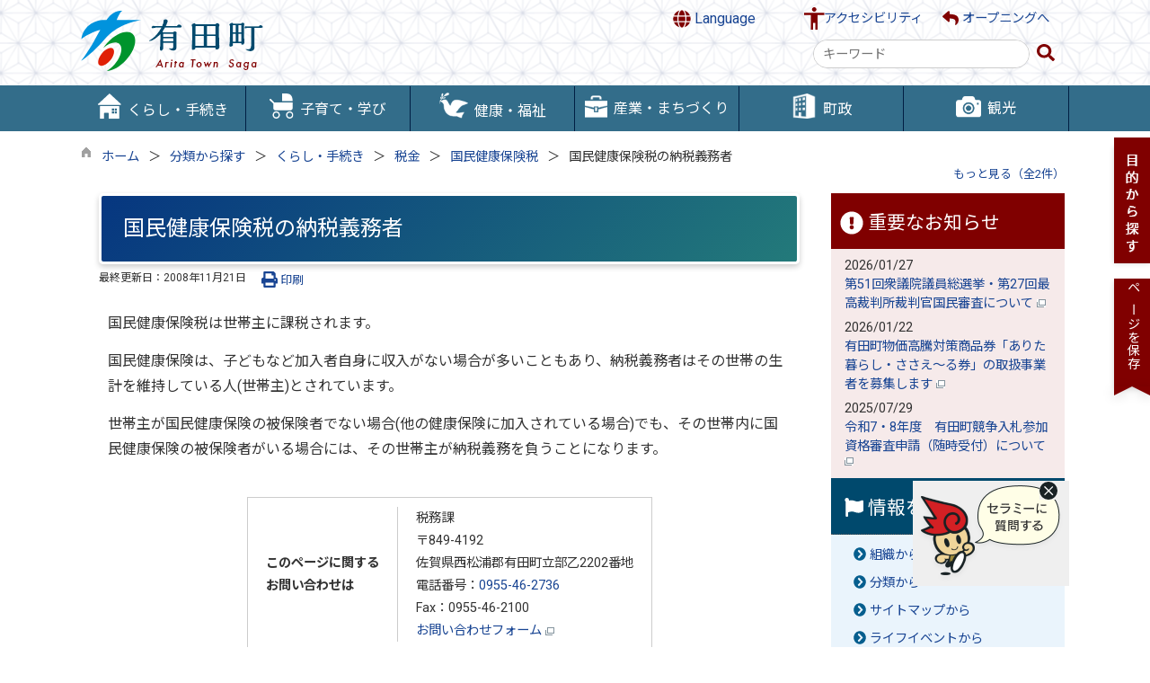

--- FILE ---
content_type: text/html
request_url: https://www.town.arita.lg.jp/kiji003690/index.html
body_size: 108366
content:

<!DOCTYPE html>
<html lang="ja">
<head id="ctl00_Head1"><meta charset="UTF-8" /><meta name="viewport" content="width=device-width, initial-scale=1" /><meta name="format-detection" content="telephone=no" /><meta http-equiv="X-UA-Compatible" content="IE=edge" /><title>
	国民健康保険税の納税義務者 / 有田町公式ホームページ
</title>
<script type="text/javascript" language="JavaScript">
<!--
    function enterCancel(event)
    {
        if (event.keyCode == 13)
        {
            var elem;
            if(event.srcElement)
            {
                elem = event.srcElement;
            }
            else
            {
                elem = event.target;
            }
            if(elem.type!='submit' && elem.type!='textarea' && elem.tagName!='A' && elem.tagName!='a' && elem.tagName!='area' && elem.tagName!='AREA') /* 2011/04/04 a tag OK */
            {
                var useMapFlg = false;
                if (elem.tagName == "img" || elem.tagName == "IMG") {
                    if (elem.useMap) {
                        useMapFlg = true;
                    }
                }
                if (!useMapFlg) {
                    if (event.preventDefault) 
                    {
                        event.preventDefault();
                    } 
                    else 
                    {
                        event.returnValue = false;
                    }
                }
            }
        }
    }
    
    /* Same Func is available in AjaxCalForIE6*/
    function ajaxCalOnClientShown(){
        /*IE6 does not have "maxHeight"*/
        if (typeof document.documentElement.style.maxHeight == "undefined") {
            try{
                $$("select").each(function(_itm){
                    _itm.style.visibility="hidden";
                });
            }catch(err){
            }
        }
    }    
    /* Same Func is available in AjaxCalForIE6*/
    function ajaxCalOnClientHidden(){
        /*IE6 does not have "maxHeight"*/
        if (typeof document.documentElement.style.maxHeight == "undefined") {
            try{
                $$("select").each(function(_itm){
                    _itm.style.visibility="visible";
                });
            }catch(err){
            }
        }
    }
    
    function clickButton(id, event) {
        if (event.keyCode == 13)
        {
            document.getElementById(id).click();

            if (event.preventDefault) 
            {
                event.preventDefault();
            } 
            else 
            {
                event.returnValue = false;
            }
        }
    }
    
    function checkValue(obj) {
        var keyword = document.getElementById(obj).value;

        keyword = keyword.replace(/^[\s　]+|[\s　]$/g, "");
        if (keyword.length == 0) {
            alert('検索キーワードを入力してください。');
            return false;
        }

        searchResult(keyword);
        return false;
    }
//-->
</script>
<link rel="preconnect" href="https://fonts.googleapis.com"/><link rel="preconnect" href="https://fonts.gstatic.com" crossorigin/><link href="https://fonts.googleapis.com/css2?family=Material+Symbols+Outlined:opsz,wght,FILL,GRAD@24,400,0,0&family=Noto+Sans&family=Noto+Sans+JP:wght@100;400;500;700;900&family=Roboto:ital,wght@0,100;0,300;0,400;0,500;0,700;0,900;1,100;1,300;1,400;1,500;1,700;1,900&display=swap" rel="stylesheet"/>
<!-- cloudDeliverdFont start -->
<!-- cloudDeliverdFont end -->
<link href="//www.town.arita.lg.jp/dynamic/common/css/default.css" rel="stylesheet" type="text/css" /><link href="//www.town.arita.lg.jp/dynamic/common/css/stylesheet.css" id="css_stylesheet" rel="stylesheet" type="text/css" media="print, screen and (min-width: 481px)" /><link href="//www.town.arita.lg.jp/dynamic/common/css/stylesheetforsp.css" id="css_stylesheet_sp" rel="stylesheet" type="text/css" media="only screen and (max-width: 480px)" /><link href="//www.town.arita.lg.jp/dynamic/common/css/migration.css" id="css_Migration" rel="stylesheet" type="text/css" /><link href="//www.town.arita.lg.jp/dynamic/hpkiji/designcss/design01.css" rel="stylesheet" type="text/css" /><link href="//www.town.arita.lg.jp/dynamic/common/css/fontsizen.css" id="css_fontsize" rel="stylesheet" type="text/css" media="print, screen and (min-width: 481px)" /><link href="//www.town.arita.lg.jp/dynamic/common/css/fontsizen.css" id="css_fontsize_sp" rel="stylesheet" type="text/css" media="only screen and (max-width: 480px)" /><link href="//www.town.arita.lg.jp/dynamic/common/css/uiw.css" id="css_color" rel="stylesheet" type="text/css" media="print, screen and (min-width: 481px)" /><link href="//www.town.arita.lg.jp/dynamic/common/css/uiw.css" id="css_color_sp" rel="stylesheet" type="text/css" media="only screen and (max-width: 480px)" /><link id="ctl00_minicalendar_css" href="//www.town.arita.lg.jp/dynamic/common/css/minicalendar.css" rel="stylesheet" type="text/css" /><link href="//www.town.arita.lg.jp/dynamic/favicon.ico" rel="icon" type="image/vnd.microsoft.icon" /><link href="//www.town.arita.lg.jp/dynamic/favicon.ico" rel="shortcut icon" type="image/vnd.microsoft.icon" /><script id="ctl00_jquery_min_js" type="text/javascript" src="//www.town.arita.lg.jp/dynamic/common/js/jquery.min.js"></script><script id="ctl00_js_cookie_js" type="text/javascript" src="//www.town.arita.lg.jp/dynamic/common/js/js.cookie.js"></script><script id="ctl00_setCookie_js" type="text/javascript" src="//www.town.arita.lg.jp/dynamic/common/js/setcookie.js"></script><script id="ctl00_pubfunc_js" type="text/javascript" src="//www.town.arita.lg.jp/dynamic/common/js/pubfunc.js"></script><script id="ctl00_pubfunc_settablescroll_js" type="text/javascript" src="//www.town.arita.lg.jp/dynamic/common/js/pubfunc_settablescroll.js"></script><script id="ctl00_jquery_rwdImageMaps_min_js" type="text/javascript" src="//www.town.arita.lg.jp/dynamic/common/js/jquery.rwdimagemaps.min.js"></script><script type="text/javascript" src="//www.town.arita.lg.jp/dynamic/common/js/jquery-ui.js"></script><script id="ctl00_jquery_easing_js" type="text/javascript" src="//www.town.arita.lg.jp/dynamic/common/js/jquery.easing.1.3.js"></script><script type="text/javascript" src="//www.town.arita.lg.jp/dynamic/common/js/jquery.scrollfollow.js"></script><script id="ctl00_floatHeader_js" type="text/javascript" src="//www.town.arita.lg.jp/dynamic/common/js/floatheader.js"></script><link id="ctl00_floatHeader_css" href="//www.town.arita.lg.jp/dynamic/common/css/floatheader.css" rel="stylesheet" type="text/css" /><link href="//www.town.arita.lg.jp/dynamic/common/css/default_body.css" rel="stylesheet" type="text/css" /><script type="text/javascript" src="//www.town.arita.lg.jp/dynamic/common/js/keepsavepage.js"></script><link href="//www.town.arita.lg.jp/dynamic/common/css/keepsavepage.css" id="css_keepSavePage" rel="stylesheet" type="text/css" />
<!--[if lt IE 9]>
<link href="//www.town.arita.lg.jp/dynamic/common/css/stylesheet.css" rel="stylesheet" type="text/css" /><link href="//www.town.arita.lg.jp/dynamic/common/css/fontsizen.css" id="css_fontsize_ie8" rel="stylesheet" type="text/css" /><link href="//www.town.arita.lg.jp/dynamic/common/css/uiw.css" id="css_color_ie8" rel="stylesheet" type="text/css" /><link href="//www.town.arita.lg.jp/dynamic/common/css/html5_block.css" rel="stylesheet" type="text/css" /><script type="text/javascript" src="//www.town.arita.lg.jp/dynamic/common/js/html5shiv-printshiv.js"></script>
<![endif]-->
<!-- Google Tag Manager -->
<script>(function(w,d,s,l,i){w[l]=w[l]||[];w[l].push({'gtm.start':
new Date().getTime(),event:'gtm.js'});var f=d.getElementsByTagName(s)[0],
j=d.createElement(s),dl=l!='dataLayer'?'&l='+l:'';j.async=true;j.src=
'https://www.googletagmanager.com/gtm.js?id='+i+dl;f.parentNode.insertBefore(j,f);
})(window,document,'script','dataLayer','GTM-MBBGTPP5');</script>
<!-- End Google Tag Manager --><script type='text/javascript'>
var elementContainerId = "container";
var elementPankuzuId = "pankuzu";
var elementPankuzuInnerId = "pankuzu-inner";
var sideboardRootUrl = "//www.town.arita.lg.jp/dynamic/";
var sideboardPortalDsp_flg = true;
var sideboardPortalDspPrm = {
"sbkbn": "1"
}
var sideboardTopicsDsp_flg = true;
var sideboardTopicsDspPrm = {
"sbkbn": "2"
}
var sideboardDigestDsp_flg = true;
var sideboardDigestDspPrm = {
"sbkbn": "3"
}
var sideboardCountdownDsp_flg = true;
var sideboardCountdownKbn = "4";
</script><script id="ctl00_web-fonts-with-css_js_all_min_js" type="text/javascript" src="//www.town.arita.lg.jp/dynamic/common/web-fonts-with-css/js/all.min.js"></script><script id="ctl00_SideBoard_js" type="text/javascript" src="//www.town.arita.lg.jp/dynamic/common/js/sideboard.js"></script><script id="ctl00_SideBoardApi_js" type="text/javascript" src="//www.town.arita.lg.jp/dynamic/common/js/sideboardapi.js"></script><link id="ctl00_web-fonts-with-css_css_all_min_css" href="//www.town.arita.lg.jp/dynamic/common/web-fonts-with-css/css/all.min.css" rel="stylesheet" type="text/css" /><link id="ctl00_SideBoard_css" href="//www.town.arita.lg.jp/dynamic/common/css/sideboard.css" rel="stylesheet" type="text/css" />
<!-- google analytics start -->
<script type="text/javascript">
</script>
<!-- google analytics end -->
<script id="ctl00_siteSearchVer2_js" type="text/javascript" src="https://www.town.arita.lg.jp/dynamic/common/js/sitesearchver2.js"></script><meta property="og:type" content="article" /><meta id="ctl00_MetaOGPTitle" property="og:title" content="国民健康保険税の納税義務者" /><meta property="og:image" content="https://www.town.arita.lg.jp/dynamic/common/images/ogp/og_image.png" /><meta property="og:url" content="https://www.town.arita.lg.jp/kiji003690/index.html" /><meta property="og:description" content="国民健康保険税の納税義務者 / 有田町公式ホームページ" /><meta property="og:site_name" content="有田町公式ホームページ" /><meta property="og:locality" content="Arita-Cho" /><meta property="og:region" content="Saga" /><meta property="og:country-name" content="Japan" /><meta name="keywords" content="国民健康保険税の納税義務者" /></head>
<body class="haikei">
<!-- Google Tag Manager (noscript) -->
<noscript><iframe title=" Google Tag Manager" src="https://www.googletagmanager.com/ns.html?id=GTM-MBBGTPP5"
height="0" width="0" style="display:none;visibility:hidden"></iframe></noscript>
<!-- End Google Tag Manager (noscript) -->


<script type="text/javascript">
    var aiRagChatUrl = "https://front.arita-aichat.kumamoto-net.ne.jp/?isIframe=true";
</script>

<link rel="stylesheet" href="https://www.town.arita.lg.jp/dynamic/common/css/airagchat.css">
<script type="text/javascript" src="https://www.town.arita.lg.jp/dynamic/common/js/airagchat.js"></script>



<form name="aspnetForm" method="post" action="./detail.aspx?c_id=3&amp;id=690" id="aspnetForm" enctype="multipart/form-data" tabindex="1" onkeydown="enterCancel(event||window.event);">
<div>

</div>

<div>

	<input type="hidden" name="__VIEWSTATEGENERATOR" id="__VIEWSTATEGENERATOR" value="A5DD862A" />
	<input type="hidden" name="__EVENTVALIDATION" id="__EVENTVALIDATION" value="/wEdAATWcDoOYLqe/jiLjAJypuIHt6zMe4XD21sQFVI3UoTucq7LqF1L+fsIZZOoQQ3myEjiw/Wl7GYxqMny95u3KwW1+qhCgMBtHLFiFeTC7I2nLt6+9C1tCRq2laOgykpEcqE=" />
</div>

<div class="Navigation"><ul><li><a href="#GlobalNavigationBlock" tabindex="1">ヘッダーをスキップ</a></li><li><a href="#mainBlock" tabindex="1">本文へジャンプ</a></li></ul></div>




<!-- allheader start  -->

<!--[if lt IE 9]>
<link href="//www.town.arita.lg.jp/dynamic/common/css/header/top1.css" rel="stylesheet" type="text/css" />
<![endif]-->
<span id="top"></span>
<link href="//www.town.arita.lg.jp/dynamic/common/css/header/top1.css" rel="stylesheet" type="text/css" /><div id="headerArea">
	
<link href="//www.town.arita.lg.jp/dynamic/common/web-fonts-with-css/css/all.min.css" rel="stylesheet">
<script type="text/javascript" src="//www.town.arita.lg.jp/dynamic/common/web-fonts-with-css/js/all.min.js"></script>
<script>
    jQuery.noConflict();

    //var floatHeaderNoActWidth = 768; // フロートヘッダを追従させない基準値

    //　ナビゲーションメニュー開閉
    function nabiMenuOpneClose() {
        window.scrollTo(0, 0);
        jQuery("#top_mokuteki").toggleClass("active");
        jQuery("#overlay_mokuteki").toggleClass("open");
        if (jQuery("#top_mokuteki").hasClass("active")) {
            jQuery("body").addClass("no-scroll");
            //jQuery("#top_mokuteki").addClass("active");
            jQuery(".top_head_wp").addClass("active");
        } else {
            jQuery("body").removeClass("no-scroll");
            //jQuery("#top_mokuteki").removeClass("active");
            jQuery(".top_head_wp").removeClass("active");
        }
    };

    //　検索用メニュー開閉
    function searchMenuOpneClose() {
        window.scrollTo(0, 0);
        jQuery("#top_searchMenu").toggleClass("active");
        jQuery("#searchMenu_overlay").toggleClass("open");
        if (jQuery("#top_searchMenu").hasClass("active")) {
            jQuery("body").addClass("no-scroll");
            jQuery(".searchMenu_wp").addClass("active");
            jQuery("#searchMenu_overlay .search_area input").focus();
            jQuery("#searchMenu_overlay .search_area .searchBox").focus();
        } else {
            jQuery("body").removeClass("no-scroll");
            jQuery(".searchMenu_wp").removeClass("active");
        }
    };

    //　アクセシビリティメニュー開閉
    function accMenuOpneClose() {
        jQuery("#accessibility").toggleClass("active");
        jQuery("#overlay_acc").toggleClass("open");       
        if (jQuery("#accessibility").hasClass("active")) {
            jQuery("body").addClass("scroll");
            jQuery(".acce_head_wp").addClass("active");
        } else {
            jQuery("body").removeClass("scroll");
            jQuery(".acce_head_wp").removeClass("active");
        }
    };
    jQuery(function () {
        jQuery(document).on('click', function (e) {
            if (!jQuery(e.target).closest('#acc').length && !jQuery(e.target).closest('#accessibility').length) {
                // 外側をクリックした場合
                if (jQuery("#accessibility").hasClass("active")) {
                    // メニューが開いている場合
                    // メニューを閉じる
                    jQuery("#accessibility").removeClass("active");
                    jQuery("#overlay_acc").removeClass("open");
                    jQuery("body").removeClass("scroll");
                    jQuery(".acce_head_wp").removeClass("active");
                }
            }
        });
    });

</script>


<div class="clear"></div>
<div id="headerAreaDef">
    <div class="head_wrap">
    <input type="submit" name="ctl00$ctl34$Dmy" value="" onclick="return false;" id="ctl00_ctl34_Dmy" style="height:0px;width:0px;position: absolute; top: -100px;" />
    <!-- rect start -->
    <map id="header_img" name="header_img">
        <area shape="rect" alt="有田町公式ホームページトップへ" coords="1,3,509,105" href="https://www.town.arita.lg.jp/default.html" />
    </map>
    <!-- rect end -->

    



    <div id="header">
        <!-- header start -->
        <h1 id="hd_header">
            <img id="imgHeader" usemap="#header_img" alt="" src="//www.town.arita.lg.jp/common/upload/common/0_2_header_0wejkunt.png" alt="有田町" style="border-width:0px;" />

            

<script type="text/javascript">
    jQuery.noConflict();
    jQuery(function () {

    function dspGlobalMenu() {
        var menuDiv = document.getElementById("naviContainerSP");
        var img = document.getElementById("menuImg");
        if (menuDiv.style.display == "block") {
            closeGlobalMenu();
        } else {
            menuDiv.style.display = "block";
                //img.src = "//www.town.arita.lg.jp/dynamic/common/images/top1/hb_close.png";
            }
        }

        function closeGlobalMenu() {
            var menuDiv = document.getElementById("naviContainerSP");
            var img = document.getElementById("menuImg");
            if (menuDiv.style.display == "block") {
                menuDiv.style.display = "none";
            //img.src = "//www.town.arita.lg.jp/dynamic/common/images/top1/hb_open.png";
        }
    }

    jQuery("#menuImg").click(function () {
        jQuery("#menuImg").toggleClass('active');
        dspGlobalMenu();
    });
});
</script>


    <div id="headMenu">
        <div id="menuImg" class="openbtn"><span></span><span></span><span></span></div>
    </div>
    
    <!-- メニュー -->
    <div id="naviContainerSP" style="display:none;">
        <div class="naviAreaSP_upper"></div>
        <div id="naviAreaSP">
            <ul id="navi_listSP">
                    <li class="navi_tab  " id="navi_tabSP_101">
                        <div>
                            <a href="//www.town.arita.lg.jp/list00101.html">
                                
                                <p>くらし・手続き</p>
                            </a>
                        </div>
                     </li>
                
                    <li class="navi_tab  " id="navi_tabSP_102">
                        <div>
                            <a href="//www.town.arita.lg.jp/list00102.html">
                                
                                <p>子育て・学び</p>
                            </a>
                        </div>
                     </li>
                
                    <li class="navi_tab  " id="navi_tabSP_103">
                        <div>
                            <a href="//www.town.arita.lg.jp/list00103.html">
                                
                                <p>健康・福祉</p>
                            </a>
                        </div>
                     </li>
                
                    <li class="navi_tab  " id="navi_tabSP_104">
                        <div>
                            <a href="//www.town.arita.lg.jp/list00104.html">
                                
                                <p>産業・まちづくり</p>
                            </a>
                        </div>
                     </li>
                
                    <li class="navi_tab  " id="navi_tabSP_105">
                        <div>
                            <a href="//www.town.arita.lg.jp/list00105.html">
                                
                                <p>町政</p>
                            </a>
                        </div>
                     </li>
                
                    <li class="navi_tab  " id="navi_tabSP_106">
                        <div>
                            <a href="//www.town.arita.lg.jp/list00106.html">
                                
                                <p>観光</p>
                            </a>
                        </div>
                     </li>
                
                <ul class="btn_gyouseitop">
                <li class="navi_tab gyousei_top"><div> <a href="https://www.town.arita.lg.jp/default.html">行政トップページへ</a></div>

                </li>
                    
                    </ul>

           
        </div>
    </div>

        </h1>
        
        <div class="SP_search"><a id="toggle" href="javascript:void(0)" onclick="javascript:searchMenuOpneClose();" tabindex="1" aria-label="検索"><i class="fa-solid fa-magnifying-glass my-red"></i></a></div>
        <!-- header end -->

        <div id="headerMenu">
        <div class="Flang">
        <!-- foreign language start -->
        
<script type="text/javascript">
    jQuery.noConflict();
    jQuery(function () {
        // メニュー用
        jQuery('.select-box01 #normal a').focus(function () {
            jQuery(this).siblings('.sub-menu').addClass('focused');
        }).blur(function () {
            jQuery(this).siblings('.sub-menu').removeClass('focused');
        });

        // サブメニュー用
        jQuery('.sub-menu a').focus(function () {
            jQuery(this).parents('.sub-menu').addClass('focused');
        }).blur(function () {
            jQuery(this).parents('.sub-menu').removeClass('focused');
        });
    });
</script>

<!-- 翻訳メニュー -->
<div class="select-box01" tabIndex="-1">
    <ul id="normal" class="dropmenu" tabIndex="-1">
        <li><a lang="en" href="#" class="topmenu" tabindex="1"><i class="fas fa-globe fa-lg my-red"></i> Language</a>
            <ul class="sub-menu">
                <li><a translate="no" lang="en" href="https://translate.google.co.jp/translate?hl=ja&sl=ja&tl=en&u=https://www.town.arita.lg.jp/kiji003690/index.html" target="_blank" class="topsub" tabindex="1">English&nbsp;<img src="//www.town.arita.lg.jp/dynamic/common/images/newwin.gif" alt="Open in a new window" title=""></a></li>
                <li><a translate="no" lang="zh" href="https://translate.google.co.jp/translate?hl=ja&sl=ja&tl=zh-CN&u=https://www.town.arita.lg.jp/kiji003690/index.html" target="_blank" tabindex="1">中文(简化字)&nbsp;<img src="//www.town.arita.lg.jp/dynamic/common/images/newwin.gif" alt="在新视窗中开启" title=""></a></li>
                <li><a translate="no" lang="zh" href="https://translate.google.co.jp/translate?hl=ja&sl=ja&tl=zh-TW&u=https://www.town.arita.lg.jp/kiji003690/index.html" target="_blank" tabindex="1">中文(繁體字)&nbsp;<img src="//www.town.arita.lg.jp/dynamic/common/images/newwin.gif" alt="在新視窗中開啟" title=""></a></li>
                <li><a translate="no" lang="ko" href="https://translate.google.co.jp/translate?hl=ja&sl=ja&tl=ko&u=https://www.town.arita.lg.jp/kiji003690/index.html" target="_blank" tabindex="1">한국어&nbsp;<img src="//www.town.arita.lg.jp/dynamic/common/images/newwin.gif" alt="다른 창으로 엽니 다" title=""></a></li>
                
            </ul>
        </li>
    </ul>
</div>

        <!-- foreign language end -->
        </div>
        <div class="accessibility"><a id="acc" href="javascript:void(0)" onclick="javascript:accMenuOpneClose();" tabindex="1">アクセシビリティ</a></div>
        <div class="opening"><a href="//www.town.arita.lg.jp/index.html"><i class="fas fa-reply fa-lg my-red fa-lg"></i> オープニングへ</a></div>
        <div class="clear"></div>
    </div>

        <div class="head_search">
            
                    
                    
<div name="searchver2-input" class="searchver2-input" data-api_url="https://aritasearch.kumamoto-net.ne.jp/public_api/"><!--フォームの表示箇所--></div>
                
        </div>

    </div>

    <div class="clear"></div>
    <!-- アクセシビリティメニュー start -->
    <div id="accessibility">
        <div class="acce_head_wp">
            <div class="overlay_acc" id="overlay_acc">
                <div id="accmenu_close">
                    <div><a href="javascript:void(0)" onclick="javascript:accMenuOpneClose();" tabindex="1" aria-label="閉じる"><span><i class="far fa-window-close fa-3x"></i></span></a></div>
                </div>
                <div class="acc_wp clearfix">
                    <div id="mainFontSizeSel">
                        <span>文字サイズ変更</span>
                        <a href="#top" data-select="拡大" onclick="change_size('fontSizeB')" tabindex="1">
                            <img src="//www.town.arita.lg.jp/dynamic/common/images/top1/white-mozi-l.gif" alt="拡大" title="" /></a><a href="#top" data-select="標準" onclick="change_size('fontSizeN')" tabindex="1"><img src="//www.town.arita.lg.jp/dynamic/common/images/top1/white-mozi-m.gif" alt="標準" title="" /></a>
                    </div>
                    <div id="changeHaikei">
                        <span>背景色変更</span>
                        <a href="#top" data-select="B" onclick="changeSiteIro('B')" tabindex="1">
                            <img src="//www.town.arita.lg.jp/dynamic/common/images/top1/udbtn_blue.gif" alt="青" title="" /></a><a href="#top" data-select="K" onclick="changeSiteIro('K')" tabindex="1"><img src="//www.town.arita.lg.jp/dynamic/common/images/top1/udbtn_black.gif" alt="黒" title="" /></a><a href="#top" data-select="W" onclick="changeSiteIro('W')" tabindex="1"><img src="//www.town.arita.lg.jp/dynamic/common/images/top1/udbtn_white.gif" alt="白" title="" /></a>
                    </div>
                    <div class="clear"></div>
                </div>
            </div>
        </div>
    </div>
    <div class="clear"></div>
</div>
    <!-- グローバルナビゲーション -->
    <div id="GlobalNavigationBlock" tabindex="1">
        <div class="Navigation">
            <ul>
                <li><a href="#mainContent" tabindex="1">グローバルナビゲーションをスキップ</a></li>
            </ul>
        </div>
        <!-- global navigation start -->
        

<script type="text/javascript">
    var open_id = "";
    var leave_exe_flg = true;
    jQuery.noConflict();
    jQuery(function () {

        var setPopNaviArea,setHideNaviArea;

        jQuery("li.navi_tab,ul.g_navi").on({
            'mouseenter': function () {

                var id = jQuery(this).attr("id");

                if (jQuery(this).hasClass("navi_tab")) {
                    id = id.replace("navi_tab_", "");
                } else if (jQuery(this).hasClass("g_navi")) {
                    id = id.replace("g_navi_", "");
                }

                if(leave_exe_flg || open_id != id) 
                {
                    clearTimeout(setHideNaviArea);

                    setPopNaviArea = setTimeout(function () {
                        jQuery("li.navi_tab").each(function () {
                            (jQuery(this).attr("id") == "navi_tab_" + id) ? jQuery(this).addClass("sankaku") : jQuery(this).removeClass("sankaku");
                            (jQuery(this).attr("id") == "navi_tab_" + id) ? jQuery(this).addClass("selected") : jQuery(this).removeClass("selected");
                        });
                        jQuery("ul.g_navi").each(function () {
                            (jQuery(this).attr("id") == "g_navi_" + id) ? jQuery(this).show() : jQuery(this).hide();
                        });
                        open_id = id; 
                    }, 400); 
                }
                else
                {
                    if(!leave_exe_flg && jQuery(this).attr("id") == "navi_tab_" + id)
                    {
                        closePopMenu(id);
                    }
                }
            },
            'mouseleave': function () {
                if(!leave_exe_flg)
                {
                    return false;
                }
                clearTimeout(setPopNaviArea);

                setHideNaviArea = setTimeout(function () {
                    jQuery("li.navi_tab").removeClass("sankaku");
                    jQuery("li.navi_tab").removeClass("selected");
                    jQuery("ul.g_navi").hide();
                    open_id = "";
                }, 50);
            },

            'focusin': function () {

                var id = jQuery(this).attr("id");

                if (jQuery(this).hasClass("navi_tab")) {
                    id = id.replace("navi_tab_", "");
                } else if (jQuery(this).hasClass("g_navi")) {
                    id = id.replace("g_navi_", "");
                }

                clearTimeout(setHideNaviArea);

                setPopNaviArea = setTimeout(function () {
                    jQuery("li.navi_tab").each(function () {
                        (jQuery(this).attr("id") == "navi_tab_" + id) ? jQuery(this).addClass("sankaku") : jQuery(this).removeClass("sankaku");
                        (jQuery(this).attr("id") == "navi_tab_" + id) ? jQuery(this).addClass("selected") : jQuery(this).removeClass("selected");
                    });
                    jQuery("div.g_navi").each(function () {
                        (jQuery(this).attr("id") == "g_navi_" + id) ? jQuery(this).show() : jQuery(this).hide();
                    });
                }, 1);
            },
            'focusout': function () {

                clearTimeout(setPopNaviArea);

                setHideNaviArea = setTimeout(function () {
                    jQuery("li.navi_tab").removeClass("sankaku");
                    jQuery("li.navi_tab").removeClass("selected");
                    jQuery("ul.g_navi").hide();
                }, 1);
            }
        });

        if (jQuery("#globalNavigationData").length) {
            var classid = jQuery("#globalNavigationData").attr("data-classid");
            var parentid = jQuery("#globalNavigationData").attr("data-parentid");
            var topid = jQuery("#globalNavigationData").attr("data-topid");

            jQuery('[data-global="' + classid + '"]').addClass("now");
            if (parentid > 0) {
                jQuery('[data-ul-global="' + parentid + '"]').show();
            }
            if (topid > 0) {
                jQuery('[data-global="' + topid + '"]').addClass("now");
            }
        }
    });
    function openCMenu(targetid)
    {
        jQuery("ul.childmenu").each(function () {
            var parentid = jQuery(this).attr("data-ul-global");
            if(parentid == targetid)
            {
                jQuery(this).toggle();
            }
            else
            {
                jQuery(this).hide()
            }
        });
    }
    function closePopMenu(targetid)
    {
        setTimeout(function () {
            jQuery("li#navi_tab_" + targetid).removeClass("sankaku");
            jQuery("li#navi_tab_" + targetid).removeClass("selected");
            jQuery("ul#g_navi_" + targetid).hide();
            open_id = "";
        }, 10);
    }

    jQuery(window).on('load', function () {
        var nvObj = jQuery('#naviContainer');
        var setMaxHeight = jQuery(window).innerHeight() - (nvObj.offset().top + nvObj.outerHeight(true) + 5);
        //console.log('setMaxHeight=' + setMaxHeight);
        jQuery('#popNaviArea ul.g_navi').each(function () {
            jQuery(this).css('max-height', setMaxHeight + 'px');
            jQuery(this).css('overflow-y', 'auto');
        });
    });

</script>


    <div id="naviContainer">
        <div id="naviArea">
    <ul id="navi_list">
            <li class="navi_tab exsistpic " id="navi_tab_101"
                data-global="101">
                <div>
                    <a href="//www.town.arita.lg.jp/list00101.html" tabindex="10" >
                        <img src="//www.town.arita.lg.jp/common/upload/hpkiji/101_class_globalnavi_bo5xil6x.png" style="max-width:54px;max-height:40px" alt="" title="" /><p id="navi_tab_text_101">くらし・手続き</p>
                    </a>
                </div>
             </li>
        
            <li class="navi_tab exsistpic " id="navi_tab_102"
                data-global="102">
                <div>
                    <a href="//www.town.arita.lg.jp/list00102.html" tabindex="49" >
                        <img src="//www.town.arita.lg.jp/common/upload/hpkiji/102_class_globalnavi_nz464sl7.png" style="max-width:54px;max-height:40px" alt="" title="" /><p id="navi_tab_text_102">子育て・学び</p>
                    </a>
                </div>
             </li>
        
            <li class="navi_tab exsistpic " id="navi_tab_103"
                data-global="103">
                <div>
                    <a href="//www.town.arita.lg.jp/list00103.html" tabindex="63" >
                        <img src="//www.town.arita.lg.jp/common/upload/hpkiji/103_class_globalnavi_rd7gv5l0.png" style="max-width:54px;max-height:40px" alt="" title="" /><p id="navi_tab_text_103">健康・福祉</p>
                    </a>
                </div>
             </li>
        
            <li class="navi_tab exsistpic " id="navi_tab_104"
                data-global="104">
                <div>
                    <a href="//www.town.arita.lg.jp/list00104.html" tabindex="87" >
                        <img src="//www.town.arita.lg.jp/common/upload/hpkiji/104_class_globalnavi_hs3n5bwr.png" style="max-width:54px;max-height:40px" alt="" title="" /><p id="navi_tab_text_104">産業・まちづくり</p>
                    </a>
                </div>
             </li>
        
            <li class="navi_tab exsistpic " id="navi_tab_105"
                data-global="105">
                <div>
                    <a href="//www.town.arita.lg.jp/list00105.html" tabindex="108" >
                        <img src="//www.town.arita.lg.jp/common/upload/hpkiji/105_class_globalnavi_2b06e01c.png" style="max-width:54px;max-height:40px" alt="" title="" /><p id="navi_tab_text_105">町政</p>
                    </a>
                </div>
             </li>
        
            <li class="navi_tab exsistpic navi_tab_last" id="navi_tab_106"
                data-global="106">
                <div>
                    <a href="//www.town.arita.lg.jp/list00106.html" tabindex="150" >
                        <img src="//www.town.arita.lg.jp/common/upload/hpkiji/106_class_globalnavi_wysympvy.png" style="max-width:54px;max-height:40px" alt="" title="" /><p id="navi_tab_text_106">観光</p>
                    </a>
                </div>
             </li>
        </ul>
        </div>
    
        <div id="popNaviArea">
        
            <ul class="g_navi " id="g_navi_101" style="display:none;">
            
            
                    <li class="navi_child ">
                        <h3 class="navi_child_name " data-global="107">
                            
                            <a href="//www.town.arita.lg.jp/list00107.html" tabindex="11" >届出・各種証明</a>
                        </h3>
                        <ul class="childmenu" data-ul-global="107">
                        
                        
                                <li
                                    data-global="111">
                                    
                                    <a href="//www.town.arita.lg.jp/list00111.html" tabindex="12" >証明書の発行　</a>
                                </li>
                            
                                <li
                                    data-global="112">
                                    
                                    <a href="//www.town.arita.lg.jp/list00112.html" tabindex="13" >戸籍の届出</a>
                                </li>
                            
                                <li
                                    data-global="113">
                                    
                                    <a href="//www.town.arita.lg.jp/list00113.html" tabindex="14" >住所変更（転入・転出）</a>
                                </li>
                            
                                <li
                                    data-global="114">
                                    
                                    <a href="//www.town.arita.lg.jp/list00114.html" tabindex="15" >印鑑登録</a>
                                </li>
                            
                                <li
                                    data-global="115">
                                    
                                    <a href="//www.town.arita.lg.jp/list00115.html" tabindex="16" >マイナンバー・住民基本台帳</a>
                                </li>
                            
                                <li
                                    data-global="116">
                                    
                                    <a href="//www.town.arita.lg.jp/list00116.html" tabindex="17" >パスポート</a>
                                </li>
                            
                                <li
                                    data-global="117">
                                    
                                    <a href="//www.town.arita.lg.jp/list00117.html" tabindex="18" >電子申請</a>
                                </li>
                            
                        </ul>
                    </li>
                    <li class="navi_child ">
                        <h3 class="navi_child_name " data-global="108">
                            
                            <a href="//www.town.arita.lg.jp/list00108.html" tabindex="19" >税金</a>
                        </h3>
                        <ul class="childmenu" data-ul-global="108">
                        
                        
                                <li
                                    data-global="118">
                                    
                                    <a href="//www.town.arita.lg.jp/list00118.html" tabindex="20" >税に関するお知らせ</a>
                                </li>
                            
                                <li
                                    data-global="119">
                                    
                                    <a href="//www.town.arita.lg.jp/list00119.html" tabindex="21" >税に関する証明</a>
                                </li>
                            
                                <li
                                    data-global="120">
                                    
                                    <a href="//www.town.arita.lg.jp/list00120.html" tabindex="22" >税の納付等</a>
                                </li>
                            
                                <li
                                    data-global="121">
                                    
                                    <a href="//www.town.arita.lg.jp/list00121.html" tabindex="23" >軽自動車税</a>
                                </li>
                            
                                <li
                                    data-global="122">
                                    
                                    <a href="//www.town.arita.lg.jp/list00122.html" tabindex="24" >個人住民税</a>
                                </li>
                            
                                <li
                                    data-global="123">
                                    
                                    <a href="//www.town.arita.lg.jp/list00123.html" tabindex="25" >法人町民税</a>
                                </li>
                            
                                <li
                                    data-global="124">
                                    
                                    <a href="//www.town.arita.lg.jp/list00124.html" tabindex="26" >固定資産税・都市計画税</a>
                                </li>
                            
                                <li
                                    data-global="125">
                                    
                                    <a href="//www.town.arita.lg.jp/list00125.html" tabindex="27" >国民健康保険税</a>
                                </li>
                            
                                <li
                                    data-global="126">
                                    
                                    <a href="//www.town.arita.lg.jp/list00126.html" tabindex="28" >その他の税</a>
                                </li>
                            
                                <li
                                    data-global="127">
                                    
                                    <a href="//www.town.arita.lg.jp/list00127.html" tabindex="29" >電子申告</a>
                                </li>
                            
                        </ul>
                    </li>
                    <li class="navi_child ">
                        <h3 class="navi_child_name " data-global="109">
                            
                            <a href="//www.town.arita.lg.jp/list00109.html" tabindex="30" >住まい・生活・環境</a>
                        </h3>
                        <ul class="childmenu" data-ul-global="109">
                        
                        
                                <li
                                    data-global="128">
                                    
                                    <a href="https://www.town.arita.lg.jp/ijyu/default.html" tabindex="31" >有田町移住定住応援サイト（ありた暮らし）</a>
                                </li>
                            
                                <li
                                    data-global="940">
                                    
                                    <a href="https://www.town.arita.lg.jp/ijyu/list01048.html" tabindex="32" >住まいに関する補助金・奨励金</a>
                                </li>
                            
                                <li
                                    data-global="964">
                                    
                                    <a href="//www.town.arita.lg.jp/list00964.html" tabindex="33" >空き物件インフォメーション</a>
                                </li>
                            
                                <li
                                    data-global="129">
                                    
                                    <a href="//www.town.arita.lg.jp/list00129.html" tabindex="34" >住まい・土地</a>
                                </li>
                            
                                <li
                                    data-global="130">
                                    
                                    <a href="//www.town.arita.lg.jp/list00130.html" tabindex="35" >道路・河川</a>
                                </li>
                            
                                <li
                                    data-global="131">
                                    
                                    <a href="//www.town.arita.lg.jp/list00131.html" tabindex="36" >上下水道</a>
                                </li>
                            
                                <li
                                    data-global="132">
                                    
                                    <a href="//www.town.arita.lg.jp/list00132.html" tabindex="37" >公共交通（バス・タクシーなど）</a>
                                </li>
                            
                                <li
                                    data-global="133">
                                    
                                    <a href="//www.town.arita.lg.jp/list00133.html" tabindex="38" >ごみ・リサイクル</a>
                                </li>
                            
                                <li
                                    data-global="134">
                                    
                                    <a href="//www.town.arita.lg.jp/list00134.html" tabindex="39" >環境・衛生</a>
                                </li>
                            
                                <li
                                    data-global="135">
                                    
                                    <a href="//www.town.arita.lg.jp/list00135.html" tabindex="40" >動物・ペット</a>
                                </li>
                            
                                <li
                                    data-global="1044">
                                    
                                    <a href="//www.town.arita.lg.jp/list01044.html" tabindex="41" >結婚支援</a>
                                </li>
                            
                        </ul>
                    </li>
                    <li class="navi_child ">
                        <h3 class="navi_child_name " data-global="110">
                            
                            <a href="//www.town.arita.lg.jp/list00110.html" tabindex="42" >防災・防犯</a>
                        </h3>
                        <ul class="childmenu" data-ul-global="110">
                        
                        
                                <li
                                    data-global="136">
                                    
                                    <a href="https://www.town.arita.lg.jp/bousai/default.html" tabindex="43" >防災サイト</a>
                                </li>
                            
                                <li
                                    data-global="137">
                                    
                                    <a href="//www.town.arita.lg.jp/list00137.html" tabindex="44" >地域の安全・防犯</a>
                                </li>
                            
                                <li
                                    data-global="138">
                                    
                                    <a href="//www.town.arita.lg.jp/list00138.html" tabindex="45" >消防団</a>
                                </li>
                            
                                <li
                                    data-global="139">
                                    
                                    <a href="//www.town.arita.lg.jp/list00139.html" tabindex="46" >消費生活相談</a>
                                </li>
                            
                                <li
                                    data-global="140">
                                    
                                    <a href="//www.town.arita.lg.jp/list00140.html" tabindex="47" >自治会・地域交流</a>
                                </li>
                            
                                <li
                                    data-global="141">
                                    
                                    <a href="//www.town.arita.lg.jp/list00141.html" tabindex="48" >地域づくり・ボランティア</a>
                                </li>
                            
                        </ul>
                    </li>
            </ul>
        
            <ul class="g_navi " id="g_navi_102" style="display:none;">
            
            
                    <li class="navi_child ">
                        <h3 class="navi_child_name " data-global="144">
                            
                            <a href="https://www.town.arita.lg.jp/kosodate/default.html" tabindex="50" >子育てサイト</a>
                        </h3>
                        
                        
                        
                        
                    </li>
                    <li class="navi_child ">
                        <h3 class="navi_child_name " data-global="145">
                            
                            <a href="//www.town.arita.lg.jp/list00145.html" tabindex="51" >スポーツ</a>
                        </h3>
                        <ul class="childmenu" data-ul-global="145">
                        
                        
                                <li
                                    data-global="149">
                                    
                                    <a href="//www.town.arita.lg.jp/list00149.html" tabindex="52" >スポーツ協会・団体・施設</a>
                                </li>
                            
                                <li
                                    data-global="150">
                                    
                                    <a href="//www.town.arita.lg.jp/list00150.html" tabindex="53" >スポーツ支援・助成</a>
                                </li>
                            
                        </ul>
                    </li>
                    <li class="navi_child ">
                        <h3 class="navi_child_name " data-global="146">
                            
                            <a href="//www.town.arita.lg.jp/list00146.html" tabindex="54" >生涯学習・人権</a>
                        </h3>
                        <ul class="childmenu" data-ul-global="146">
                        
                        
                                <li
                                    data-global="151">
                                    
                                    <a href="//www.town.arita.lg.jp/list00151.html" tabindex="55" >講座・講演・イベント</a>
                                </li>
                            
                                <li
                                    data-global="152">
                                    
                                    <a href="//www.town.arita.lg.jp/list00152.html" tabindex="56" >公民館・図書館</a>
                                </li>
                            
                                <li
                                    data-global="153">
                                    
                                    <a href="//www.town.arita.lg.jp/list00153.html" tabindex="57" >人権・男女共同参画</a>
                                </li>
                            
                        </ul>
                    </li>
                    <li class="navi_child ">
                        <h3 class="navi_child_name " data-global="147">
                            
                            <a href="//www.town.arita.lg.jp/list00147.html" tabindex="58" >歴史・文化・交流</a>
                        </h3>
                        <ul class="childmenu" data-ul-global="147">
                        
                        
                                <li
                                    data-global="154">
                                    
                                    <a href="//www.town.arita.lg.jp/list00154.html" tabindex="59" >まちの歴史</a>
                                </li>
                            
                                <li
                                    data-global="155">
                                    
                                    <a href="//www.town.arita.lg.jp/list00155.html" tabindex="60" >文化財・史跡・施設</a>
                                </li>
                            
                                <li
                                    data-global="156">
                                    
                                    <a href="https://www.town.arita.lg.jp/rekishi/default.html" tabindex="61" >歴史民俗資料館</a>
                                </li>
                            
                                <li
                                    data-global="157">
                                    
                                    <a href="https://www.town.arita.lg.jp/kokusai/default.html" tabindex="62" >陶都有田国際交流協会</a>
                                </li>
                            
                        </ul>
                    </li>
            </ul>
        
            <ul class="g_navi " id="g_navi_103" style="display:none;">
            
            
                    <li class="navi_child ">
                        <h3 class="navi_child_name " data-global="158">
                            
                            <a href="//www.town.arita.lg.jp/list00158.html" tabindex="64" >健康・医療</a>
                        </h3>
                        <ul class="childmenu" data-ul-global="158">
                        
                        
                                <li
                                    data-global="164">
                                    
                                    <a href="//www.town.arita.lg.jp/list00164.html" tabindex="65" >感染症情報</a>
                                </li>
                            
                                <li
                                    data-global="165">
                                    
                                    <a href="//www.town.arita.lg.jp/list00165.html" tabindex="66" >健康づくり</a>
                                </li>
                            
                                <li
                                    data-global="166">
                                    
                                    <a href="//www.town.arita.lg.jp/list00166.html" tabindex="67" >予防接種・健診</a>
                                </li>
                            
                                <li
                                    data-global="167">
                                    
                                    <a href="//www.town.arita.lg.jp/list00167.html" tabindex="68" >医療</a>
                                </li>
                            
                                <li
                                    data-global="168">
                                    
                                    <a href="//www.town.arita.lg.jp/list00168.html" tabindex="69" >休日・夜間当番医</a>
                                </li>
                            
                        </ul>
                    </li>
                    <li class="navi_child ">
                        <h3 class="navi_child_name " data-global="159">
                            
                            <a href="//www.town.arita.lg.jp/list00159.html" tabindex="70" >介護保険</a>
                        </h3>
                        <ul class="childmenu" data-ul-global="159">
                        
                        
                                <li
                                    data-global="169">
                                    
                                    <a href="//www.town.arita.lg.jp/list00169.html" tabindex="71" >介護が必要なとき</a>
                                </li>
                            
                                <li
                                    data-global="170">
                                    
                                    <a href="//www.town.arita.lg.jp/list00170.html" tabindex="72" >介護保険料</a>
                                </li>
                            
                                <li
                                    data-global="171">
                                    
                                    <a href="//www.town.arita.lg.jp/list00171.html" tabindex="73" >介護保険サービス</a>
                                </li>
                            
                        </ul>
                    </li>
                    <li class="navi_child ">
                        <h3 class="navi_child_name " data-global="160">
                            
                            <a href="//www.town.arita.lg.jp/list00160.html" tabindex="74" >年金・健康保険</a>
                        </h3>
                        <ul class="childmenu" data-ul-global="160">
                        
                        
                                <li
                                    data-global="172">
                                    
                                    <a href="//www.town.arita.lg.jp/list00172.html" tabindex="75" >国民年金</a>
                                </li>
                            
                                <li
                                    data-global="173">
                                    
                                    <a href="//www.town.arita.lg.jp/list00173.html" tabindex="76" >国民健康保険</a>
                                </li>
                            
                                <li
                                    data-global="174">
                                    
                                    <a href="//www.town.arita.lg.jp/list00174.html" tabindex="77" >後期高齢者医療</a>
                                </li>
                            
                        </ul>
                    </li>
                    <li class="navi_child ">
                        <h3 class="navi_child_name " data-global="161">
                            
                            <a href="//www.town.arita.lg.jp/list00161.html" tabindex="78" >障がい者支援</a>
                        </h3>
                        <ul class="childmenu" data-ul-global="161">
                        
                        
                                <li
                                    data-global="175">
                                    
                                    <a href="//www.town.arita.lg.jp/list00175.html" tabindex="79" >手帳の申請</a>
                                </li>
                            
                                <li
                                    data-global="176">
                                    
                                    <a href="//www.town.arita.lg.jp/list00176.html" tabindex="80" >医療費助成</a>
                                </li>
                            
                                <li
                                    data-global="177">
                                    
                                    <a href="//www.town.arita.lg.jp/list00177.html" tabindex="81" >手当・給付金</a>
                                </li>
                            
                                <li
                                    data-global="178">
                                    
                                    <a href="//www.town.arita.lg.jp/list00178.html" tabindex="82" >日常生活・自立支援</a>
                                </li>
                            
                        </ul>
                    </li>
                    <li class="navi_child ">
                        <h3 class="navi_child_name " data-global="162">
                            
                            <a href="//www.town.arita.lg.jp/list00162.html" tabindex="83" >高齢者支援</a>
                        </h3>
                        
                        
                        
                        
                    </li>
                    <li class="navi_child ">
                        <h3 class="navi_child_name " data-global="163">
                            
                            <a href="//www.town.arita.lg.jp/list00163.html" tabindex="84" >地域福祉・支援窓口</a>
                        </h3>
                        <ul class="childmenu" data-ul-global="163">
                        
                        
                                <li
                                    data-global="179">
                                    
                                    <a href="//www.town.arita.lg.jp/list00179.html" tabindex="85" >地域包括支援センター</a>
                                </li>
                            
                                <li
                                    data-global="181">
                                    
                                    <a href="//www.town.arita.lg.jp/list00181.html" tabindex="86" >福祉相談・支援窓口</a>
                                </li>
                            
                        </ul>
                    </li>
            </ul>
        
            <ul class="g_navi " id="g_navi_104" style="display:none;">
            
            
                    <li class="navi_child ">
                        <h3 class="navi_child_name " data-global="184">
                            
                            <a href="//www.town.arita.lg.jp/list00184.html" tabindex="88" >就労支援</a>
                        </h3>
                        <ul class="childmenu" data-ul-global="184">
                        
                        
                                <li
                                    data-global="188">
                                    
                                    <a href="//www.town.arita.lg.jp/list00188.html" tabindex="89" >就労支援・職業相談</a>
                                </li>
                            
                                <li
                                    data-global="189">
                                    
                                    <a href="//www.town.arita.lg.jp/list00189.html" tabindex="90" >各種支援施策（補助金等）</a>
                                </li>
                            
                        </ul>
                    </li>
                    <li class="navi_child ">
                        <h3 class="navi_child_name " data-global="185">
                            
                            <a href="//www.town.arita.lg.jp/list00185.html" tabindex="91" >事業者支援</a>
                        </h3>
                        <ul class="childmenu" data-ul-global="185">
                        
                        
                                <li
                                    data-global="191">
                                    
                                    <a href="//www.town.arita.lg.jp/list00191.html" tabindex="92" >経営支援・相談窓口</a>
                                </li>
                            
                                <li
                                    data-global="192">
                                    
                                    <a href="//www.town.arita.lg.jp/list00192.html" tabindex="93" >創業支援・相談窓口</a>
                                </li>
                            
                                <li
                                    data-global="193">
                                    
                                    <a href="//www.town.arita.lg.jp/list00193.html" tabindex="94" >各種支援施策（補助金等）</a>
                                </li>
                            
                        </ul>
                    </li>
                    <li class="navi_child ">
                        <h3 class="navi_child_name " data-global="186">
                            
                            <a href="//www.town.arita.lg.jp/list00186.html" tabindex="95" >企業誘致・支援</a>
                        </h3>
                        <ul class="childmenu" data-ul-global="186">
                        
                        
                                <li
                                    data-global="928">
                                    
                                    <a href="//www.town.arita.lg.jp/list00928.html" tabindex="96" >企業誘致の取組</a>
                                </li>
                            
                                <li
                                    data-global="929">
                                    
                                    <a href="//www.town.arita.lg.jp/list00929.html" tabindex="97" >物件情報</a>
                                </li>
                            
                                <li
                                    data-global="930">
                                    
                                    <a href="//www.town.arita.lg.jp/list00930.html" tabindex="98" >進出企業一覧</a>
                                </li>
                            
                                <li
                                    data-global="1038">
                                    
                                    <a href="//www.town.arita.lg.jp/list01038.html" tabindex="99" >有田町デジタル推進センター</a>
                                </li>
                            
                                <li
                                    data-global="931">
                                    
                                    <a href="//www.town.arita.lg.jp/list00931.html" tabindex="100" >お知らせ・トピック</a>
                                </li>
                            
                                <li
                                    data-global="1063">
                                    
                                    <a href="//www.town.arita.lg.jp/list01063.html" tabindex="101" >令和7年度　有田町合同企業説明会</a>
                                </li>
                            
                        </ul>
                    </li>
                    <li class="navi_child ">
                        <h3 class="navi_child_name " data-global="187">
                            
                            <a href="//www.town.arita.lg.jp/list00187.html" tabindex="102" >農林業・商工業</a>
                        </h3>
                        <ul class="childmenu" data-ul-global="187">
                        
                        
                                <li
                                    data-global="194">
                                    
                                    <a href="//www.town.arita.lg.jp/list00194.html" tabindex="103" >農業</a>
                                </li>
                            
                                <li
                                    data-global="195">
                                    
                                    <a href="//www.town.arita.lg.jp/list00195.html" tabindex="104" >農業委員会</a>
                                </li>
                            
                                <li
                                    data-global="196">
                                    
                                    <a href="//www.town.arita.lg.jp/list00196.html" tabindex="105" >林業</a>
                                </li>
                            
                                <li
                                    data-global="198">
                                    
                                    <a href="//www.town.arita.lg.jp/list00198.html" tabindex="106" >商工業</a>
                                </li>
                            
                                <li
                                    data-global="200">
                                    
                                    <a href="https://www.town.arita.lg.jp/toujiten/default.html" tabindex="107" >有田国際陶磁展</a>
                                </li>
                            
                        </ul>
                    </li>
            </ul>
        
            <ul class="g_navi " id="g_navi_105" style="display:none;">
            
            
                    <li class="navi_child ">
                        <h3 class="navi_child_name " data-global="201">
                            
                            <a href="//www.town.arita.lg.jp/list00201.html" tabindex="109" >有田町の紹介</a>
                        </h3>
                        <ul class="childmenu" data-ul-global="201">
                        
                        
                                <li
                                    data-global="208">
                                    
                                    <a href="//www.town.arita.lg.jp/list00208.html" tabindex="110" >まちの概要</a>
                                </li>
                            
                                <li
                                    data-global="209">
                                    
                                    <a href="//www.town.arita.lg.jp/list00209.html" tabindex="111" >庁舎案内</a>
                                </li>
                            
                                <li
                                    data-global="210">
                                    
                                    <a href="//www.town.arita.lg.jp/list00210.html" tabindex="112" >町長室</a>
                                </li>
                            
                                <li
                                    data-global="211">
                                    
                                    <a href="https://www.town.arita.lg.jp/gikai/default.html" tabindex="113" >議会</a>
                                </li>
                            
                                <li
                                    data-global="212">
                                    
                                    <a href="//www.town.arita.lg.jp/list00212.html" tabindex="114" >統計情報</a>
                                </li>
                            
                                <li
                                    data-global="213">
                                    
                                    <a href="https://www.town.arita.lg.jp/reiki_int/reiki_menu.html" tabindex="115" target="_blank">例規集&nbsp;<img src="//www.town.arita.lg.jp/dynamic/common/images/top1/new_win01.gif" alt="別ウインドウで開きます" title="" /></a>
                                </li>
                            
                        </ul>
                    </li>
                    <li class="navi_child ">
                        <h3 class="navi_child_name " data-global="202">
                            
                            <a href="//www.town.arita.lg.jp/list00202.html" tabindex="116" >まちの魅力</a>
                        </h3>
                        <ul class="childmenu" data-ul-global="202">
                        
                        
                                <li
                                    data-global="215">
                                    
                                    <a href="//www.town.arita.lg.jp/list00215.html" tabindex="117" >まちのトピックス</a>
                                </li>
                            
                                <li
                                    data-global="216">
                                    
                                    <a href="//www.town.arita.lg.jp/list00216.html" tabindex="118" >ふるさと納税</a>
                                </li>
                            
                                <li
                                    data-global="217">
                                    
                                    <a href="//www.town.arita.lg.jp/list00217.html" tabindex="119" >有田ブランド</a>
                                </li>
                            
                                <li
                                    data-global="919">
                                    
                                    <a href="//www.town.arita.lg.jp/list00919.html" tabindex="120" >ありたプロモーションムービー</a>
                                </li>
                            
                        </ul>
                    </li>
                    <li class="navi_child ">
                        <h3 class="navi_child_name " data-global="203">
                            
                            <a href="//www.town.arita.lg.jp/list00203.html" tabindex="121" >行政・財政</a>
                        </h3>
                        <ul class="childmenu" data-ul-global="203">
                        
                        
                                <li
                                    data-global="218">
                                    
                                    <a href="//www.town.arita.lg.jp/list00218.html" tabindex="122" >まちの財政</a>
                                </li>
                            
                                <li
                                    data-global="219">
                                    
                                    <a href="//www.town.arita.lg.jp/list00219.html" tabindex="123" >行政改革</a>
                                </li>
                            
                                <li
                                    data-global="220">
                                    
                                    <a href="//www.town.arita.lg.jp/list00220.html" tabindex="124" >計画・方針</a>
                                </li>
                            
                                <li
                                    data-global="221">
                                    
                                    <a href="//www.town.arita.lg.jp/list00221.html" tabindex="125" >事業・施策・取り組み</a>
                                </li>
                            
                                <li
                                    data-global="980">
                                    
                                    <a href="//www.town.arita.lg.jp/list00980.html" tabindex="126" >指定管理</a>
                                </li>
                            
                                <li
                                    data-global="222">
                                    
                                    <a href="//www.town.arita.lg.jp/list00222.html" tabindex="127" >監査</a>
                                </li>
                            
                                <li
                                    data-global="921">
                                    
                                    <a href="//www.town.arita.lg.jp/list00921.html" tabindex="128" >各種募集</a>
                                </li>
                            
                        </ul>
                    </li>
                    <li class="navi_child ">
                        <h3 class="navi_child_name " data-global="204">
                            
                            <a href="//www.town.arita.lg.jp/list00204.html" tabindex="129" >入札・契約</a>
                        </h3>
                        <ul class="childmenu" data-ul-global="204">
                        
                        
                                <li
                                    data-global="223">
                                    
                                    <a href="//www.town.arita.lg.jp/list00223.html" tabindex="130" >入札参加資格審査申請</a>
                                </li>
                            
                                <li
                                    data-global="224">
                                    
                                    <a href="//www.town.arita.lg.jp/list00224.html" tabindex="131" >入札公告</a>
                                </li>
                            
                                <li
                                    data-global="225">
                                    
                                    <a href="https://www.town.arita.lg.jp/kiji0031715/index.html" tabindex="132" target="_blank">入札結果（令和5年度以前）&nbsp;<img src="//www.town.arita.lg.jp/dynamic/common/images/top1/new_win01.gif" alt="別ウインドウで開きます" title="" /></a>
                                </li>
                            
                                <li
                                    data-global="926">
                                    
                                    <a href="https://www.town.arita.lg.jp/dynamic/info/pub/default.aspx?c_id=34" tabindex="133" target="_blank">入札結果（令和6年度以降）&nbsp;<img src="//www.town.arita.lg.jp/dynamic/common/images/top1/new_win01.gif" alt="別ウインドウで開きます" title="" /></a>
                                </li>
                            
                                <li
                                    data-global="226">
                                    
                                    <a href="//www.town.arita.lg.jp/list00226.html" tabindex="134" >発注予定</a>
                                </li>
                            
                                <li
                                    data-global="227">
                                    
                                    <a href="//www.town.arita.lg.jp/list00227.html" tabindex="135" >関係様式</a>
                                </li>
                            
                                <li
                                    data-global="228">
                                    
                                    <a href="//www.town.arita.lg.jp/list00228.html" tabindex="136" >入札関連のお知らせ</a>
                                </li>
                            
                        </ul>
                    </li>
                    <li class="navi_child ">
                        <h3 class="navi_child_name " data-global="205">
                            
                            <a href="//www.town.arita.lg.jp/list00205.html" tabindex="137" >広聴・広報</a>
                        </h3>
                        <ul class="childmenu" data-ul-global="205">
                        
                        
                                <li
                                    data-global="229">
                                    
                                    <a href="//www.town.arita.lg.jp/list00229.html" tabindex="138" >意見募集・パブリックコメント</a>
                                </li>
                            
                                <li
                                    data-global="230">
                                    
                                    <a href="//www.town.arita.lg.jp/list00230.html" tabindex="139" >広報ありた</a>
                                </li>
                            
                                <li
                                    data-global="231">
                                    
                                    <a href="//www.town.arita.lg.jp/list00231.html" tabindex="140" >広報活動・公式SNS</a>
                                </li>
                            
                                <li
                                    data-global="985">
                                    
                                    <a href="//www.town.arita.lg.jp/list00985.html" tabindex="141" >回覧板</a>
                                </li>
                            
                                <li
                                    data-global="232">
                                    
                                    <a href="//www.town.arita.lg.jp/list00232.html" tabindex="142" >情報公開・お知らせ</a>
                                </li>
                            
                        </ul>
                    </li>
                    <li class="navi_child ">
                        <h3 class="navi_child_name " data-global="206">
                            
                            <a href="//www.town.arita.lg.jp/list00206.html" tabindex="143" >職員採用・人事</a>
                        </h3>
                        <ul class="childmenu" data-ul-global="206">
                        
                        
                                <li
                                    data-global="233">
                                    
                                    <a href="//www.town.arita.lg.jp/list00233.html" tabindex="144" >人事</a>
                                </li>
                            
                                <li
                                    data-global="234">
                                    
                                    <a href="//www.town.arita.lg.jp/list00234.html" tabindex="145" >職員採用・募集</a>
                                </li>
                            
                        </ul>
                    </li>
                    <li class="navi_child ">
                        <h3 class="navi_child_name " data-global="207">
                            
                            <a href="//www.town.arita.lg.jp/list00207.html" tabindex="146" >選挙</a>
                        </h3>
                        <ul class="childmenu" data-ul-global="207">
                        
                        
                                <li
                                    data-global="235">
                                    
                                    <a href="//www.town.arita.lg.jp/list00235.html" tabindex="147" >選挙管理委員会からのお知らせ</a>
                                </li>
                            
                                <li
                                    data-global="236">
                                    
                                    <a href="//www.town.arita.lg.jp/list00236.html" tabindex="148" >選挙制度</a>
                                </li>
                            
                                <li
                                    data-global="237">
                                    
                                    <a href="//www.town.arita.lg.jp/list00237.html" tabindex="149" >選挙の結果</a>
                                </li>
                            
                        </ul>
                    </li>
            </ul>
        
            <ul class="g_navi " id="g_navi_106" style="display:none;">
            
            
                    <li class="navi_child ">
                        <h3 class="navi_child_name " data-global="262">
                            
                            <a href="https://www.arita.jp/" tabindex="151" >ありたさんぽ（有田観光協会へのリンク）</a>
                        </h3>
                        
                        
                        
                        
                    </li>
                    <li class="navi_child ">
                        <h3 class="navi_child_name " data-global="263">
                            
                            <a href="//www.town.arita.lg.jp/list00263.html" tabindex="152" >360度VR</a>
                        </h3>
                        
                        
                        
                        
                    </li>
            </ul>
        
        </div>
        
    </div>

<input type="hidden" name="ctl00$ctl34$GlobalNavigation$HidErrMsg" id="ctl00_ctl34_GlobalNavigation_HidErrMsg" />

        <div id="globalNavigationData" data-classid="" data-parentid="" data-topid=""></div>
        <div id="ctl00_ctl34_globalNavigationData"></div>
        <!-- global navigation end -->
    </div>
</div>

<!-- ナビゲーションメニュー start -->
<div id="top_mokuteki">
    <div class="top_head_wp">
        <div class="overlay" id="overlay_mokuteki">
            <div id="navimenu_close">
                <div><a href="javascript:void(0)" onclick="javascript:nabiMenuOpneClose();" tabindex="1" aria-label="閉じる"><span><i class="far fa-window-close fa-2x"></i></span></a></div>
            </div>
            <div class="mokuteki_wrap">
                <div class="mokuteki_title"><h2><i class="fa-solid fa-flag"></i>&nbsp;&nbsp;目的から探す</h2></div>
                <div class="mokuteki_menu">
                    <div class="search_area">
                        
                                
                                
<div name="searchver2-input" class="searchver2-input" data-api_url="https://aritasearch.kumamoto-net.ne.jp/public_api/"><!--フォームの表示箇所--></div>
                                                                                                               
                        <br />
                        <a href="//www.town.arita.lg.jp/list00920.html"><i class="fas fa-angle-right fa-fw my-white"></i> 情報が見つからないときは</a>
                    </div>

                </div>
                <div class="life_wrap">
                    <div class="mokuteki_title01"><h3><i class="fas fa-bookmark"></i>&nbsp;&nbsp;ライフイベントから探す</h3></div>
             <div class="life_eventArea">
                <ul id="life_mokuteki">
                    <li>
                        <a href="//www.town.arita.lg.jp/list00720.html">
                            <img src="//www.town.arita.lg.jp/dynamic/common/images/top1/life_01.png" alt="妊娠・出産" title=""></a>
                    </li>
                    <li>
                        <a href="//www.town.arita.lg.jp/list00721.html">
                            <img src="//www.town.arita.lg.jp/dynamic/common/images/top1/life_02.png" alt="子育て・教育" title=""></a>
                    </li>
                    <li>
                        <a href="//www.town.arita.lg.jp/list00722.html">
                            <img src="//www.town.arita.lg.jp/dynamic/common/images/top1/life_03.png" alt="就職・離職" title=""></a>
                    </li>
                    <li>
                        <a href="//www.town.arita.lg.jp/list00723.html">
                            <img src="//www.town.arita.lg.jp/dynamic/common/images/top1/life_04.png" alt="結婚・離婚" title=""></a>
                    </li>
                    <li>
                        <a href="//www.town.arita.lg.jp/list00724.html">
                            <img src="//www.town.arita.lg.jp/dynamic/common/images/top1/life_05.png" alt="引っ越し・住まい" title=""></a>
                    </li>
                    <li>
                        <a href="//www.town.arita.lg.jp/list00725.html">
                            <img src="//www.town.arita.lg.jp/dynamic/common/images/top1/life_06.png" alt="病気・事故" title=""></a>
                    </li>
                    <li>
                        <a href="//www.town.arita.lg.jp/list00726.html">
                            <img src="//www.town.arita.lg.jp/dynamic/common/images/top1/life_07.png" alt="高齢者・介護" title=""></a>
                    </li>
                    <li>
                        <a href="//www.town.arita.lg.jp/list00727.html">
                            <img src="//www.town.arita.lg.jp/dynamic/common/images/top1/life_08.png" alt="おくやみ" title=""></a>
                    </li>
                </ul>

                <div class="clear"></div>
            </div>
                </div>

                <div class="benri_wrap">
                    <div class="mokuteki_title01"><h3><i class="fas fa-bookmark"></i>&nbsp;&nbsp;便利なサービス・サイト</h3></div>
                    <div class="benri_btn_area">
                        <div class="benri_btn"><a href="//www.town.arita.lg.jp/list00133.html"><i class="fas fa-chevron-circle-right my-red"></i> ごみ・リサイクル</a></div>
                        <div class="benri_btn"><a href="//www.town.arita.lg.jp/dynamic/hpkiji/pub/calendar.aspx?c_id=3"><i class="fas fa-chevron-circle-right my-red"></i> イベントカレンダー</a></div>
                        <div class="benri_btn"><a href="//www.town.arita.lg.jp/dynamic/hpkiji/pub/shinsei.aspx?c_id=3"><i class="fas fa-chevron-circle-right my-red"></i> 申請書ダウンロード</a></div>
                        <div class="btn_ijyu"><a href="//www.town.arita.lg.jp/ijyu/default.html"><i class="fas fa-chevron-circle-right my-red"></i> ありた暮らし<br /><span>（移住定住サイト）</span></a></div>
                        <div class="benri_btn"><a href="//www.town.arita.lg.jp/kosodate/default.html"><i class="fas fa-chevron-circle-right my-red"></i> ありた子育てサイト</a></div>
                        <div class="benri_btn"><a href="//www.town.arita.lg.jp/bousai/default.html"><i class="fas fa-chevron-circle-right my-red"></i> 防災サイト</a></div>
                    </div>
                </div>
            </div>

        </div>
    </div>
</div>
<div class="clear"></div>



<div id="top_searchMenu">
    <div class="searchMenu_wp">
        <div id="searchMenu_overlay" class="overlay">
            <div id="searchMenu_close">
                <div><a href="javascript:void(0)" onclick="javascript:searchMenuOpneClose();" tabindex="1" aria-label="閉じる"><span><i class="far fa-window-close fa-2x"></i></span></a></div>
            </div>
            <div class="searchMenu_wrap">
                <div class="searchMenu_title">何をお探しですか？</div>
                <div class="search_area">
                    
                            
                            
<div name="searchver2-input" class="searchver2-input" data-api_url="https://aritasearch.kumamoto-net.ne.jp/public_api/"><!--フォームの表示箇所--></div>
                        
                </div>
            </div>
        </div>
    </div>
</div>
<div class="clear"></div>


<div id="headerAreaDef_margin"></div>
<div class="btn_bar">
    <div class="bar_item">
       <a href="javascript:void(0)" onclick="javascript:nabiMenuOpneClose();" tabindex="1" >
        <img src="//www.town.arita.lg.jp/dynamic/common/images/top1/btn_mokuteki.png" alt="目的から探す" title="" />
       </a>

    </div>
</div>

    <a name="mainContent"></a>
</div><!-- allheader end  -->
<div id="pankuzuBlock">
    <div id="pankuzu"><div id="pankuzuArea" data-categoryid="3" data-kijiid="690" data-subid="2" data-topid="0" data-preview="OFF"></div></div>
</div>


<div id="container">





<!-- sideArea start -->

<!-- sideArea end -->


<div id="mainBlock">
    <span id="maincont"></span>
    <div id="cont_body">

        <div class="preview_label"></div>
        
<script type="text/javascript" language="javascript">
<!--
window.onload = function(){

    
    
    

}

function DanrakuKirikae(dspNo, allCnt){
    if(allCnt>0)
    {
        for(var i=1; i <= allCnt; ++i)
        {
            if(dspNo == i)
            {
                 document.getElementById("danraku" + i).style.display = "block";
                 document.getElementById("dMenu" + i).className = "selected";
            }
            else
            {
                 document.getElementById("danraku" + i).style.display = "none";
                 document.getElementById("dMenu" + i).className = "";
            }
       
        }
    }
}
//-->
</script>

<div style="margin:0px auto;"></div>



<article>
    <div id="mainShosai">
        
        
        

        
        <div class="BottomArea">

            <table class="containerWidth">
		        <tr>
		            <td style="text-align:left;">
		                <h1 class="title">国民健康保険税の納税義務者</h1>
                        
                        <div id="snsButtonArea"></div>
                        <div class="kijiSubInfo">
                            <div class="updDate">最終更新日：<time datetime="2008-11-21T00:00:00+09:00">2008年11月21日</time></div>
                            <div class="printbtn"><a href="javascript:void(0)" onclick="window.print();return false;"><i class="fas fa-print fa-lg"></i><span> 印刷</span></a></div>
                            
                            <div id="kijiKengenArea"></div>
                            <div class="clear"></div>
                        </div>
                        <div class="clear"></div>
		                		            
		                
    		        
		                <div class="danraku" id="danraku1" style="display:block;"><div class="migration"><p>国民健康保険税は世帯主に課税されます。</p><p>国民健康保険は、子どもなど加入者自身に収入がない場合が多いこともあり、納税義務者はその世帯の生計を維持している人(世帯主)とされています。</p><p>世帯主が国民健康保険の被保険者でない場合(他の健康保険に加入されている場合)でも、その世帯内に国民健康保険の被保険者がいる場合には、その世帯主が納税義務を負うことになります。</p></div><div class="clear"></div></div>
		            </td>
	            </tr>
            </table>      
            
        </div>
        <div class="clear"></div>
    </div>
</article>


<div id="weblioLinkJsArea"></div>


<div id="archiveTransitionArea">
    <div class="archiveTransitionPrev"><a href="">前の記事へ</a></div>
    <div class="archiveTransitionNext"><a href="">次の記事へ</a></div>
</div>


<div id="classTagsArea"></div>


<div id="toiawaseInfo">

    <div class="toiText"><strong>このページに関する<br />お問い合わせは</strong></div>
    <div class="toiKugiri"></div>
    <div class="toiData"></div>
</div>

<div id="hpkijiid_shosai">（ID:690）</div>


<div id="footerSoegakiArea"></div>


<div id="shosaiBanArea" data-topid="0" data-dspshosai="0" data-preview="OFF"></div>


<div id="recommendArea"></div>


<div id="browsingHistoryArea"></div>

<div id="accessCountHpKiji"
    data-categoryid="3"
    data-kijiid="690"
    data-subid="2"
    data-topid="0"
    data-preview="OFF"></div>

<script type="text/javascript" language="javascript">
    jQuery(function () {
        jQuery.ajax({
            type: 'POST',
            cache: false,
            url: '//www.town.arita.lg.jp/dynamic/hpkiji/saverecommend.ashx',
            data: {
                "id": 690,
                "preview": "OFF"
            }
        }).done(function (response) {
        }).fail(function (response) {
        });
    });
</script>

<script type="text/javascript" src="//www.town.arita.lg.jp/dynamic/common/js/browsinghistory.js"></script>
<script type="text/javascript" src="//www.town.arita.lg.jp/dynamic/common/js/setcontents.js"></script>
<script type="text/javascript" src="//www.town.arita.lg.jp/dynamic/common/js/layoutadjustment.js"></script>
<script type="text/javascript" language="javascript">
    jQuery.noConflict();
    jQuery(function () {
        var set = new setContents();
        set.rootUrl = "https://www.town.arita.lg.jp/dynamic/";

        
        var bannerPrm = {
            "top_id": jQuery("#shosaiBanArea").attr("data-topid"),
            "dspShosaiFlg": jQuery("#shosaiBanArea").attr("data-dspshosai"),
            "preview": jQuery("#shosaiBanArea").attr("data-preview")
        }
        set.banner("#shosaiBanArea", bannerPrm);

        
        var footerSoegakiPrm = {
            "newWinOpnFlg": "False",
            "pdfSetsumeiFlg": "ON",
            "pdfDownloadFlg": "ON"
        }
        set.footerSoegaki("#footerSoegakiArea", footerSoegakiPrm);

        
        jQuery(".toiData").each(function () {

            var toiawasePrm = {
                "mdl": "85",
                "c_id": "3",
                "id": "690",
                "sub_id": "2",
                "top_id": "0",
                "preview": "OFF"
            }

            set.toiawase(this, toiawasePrm);
        });

        
        var kijiKengenPrm = {
            "mdl": "85",
            "grp_id": "9",
            "ka_no_disp": "1",
            "top_id": "0",
            "preview": "OFF"
        }
        set.kijiKengen("#kijiKengenArea", kijiKengenPrm);

        
        var snsButtonPrm = {
            "c_id": "3",
            "id": "690",
            "sub_id": "2",
            "ttl": "",
            "top_id": "0",
            "preview": "OFF"
        }
        set.snsButton("#snsButtonArea", snsButtonPrm);

        
        var weblioLinkJsPrm = {
            "c_id": "3"
        }
        set.weblioLinkJs("#weblioLinkJsArea", weblioLinkJsPrm);

        
        var recommendPrm = {
            "c_id": "3",
            "id": "690",
            "top_id": "0",
            "preview": "OFF"
        }
        set.recommend("#recommendArea", recommendPrm);

        
        var pankuzuParam = {
            "c_id": jQuery("#pankuzuArea").attr("data-categoryid"),
            "class_id": "",
            "id": jQuery("#pankuzuArea").attr("data-kijiid"),
            "sub_id": jQuery("#pankuzuArea").attr("data-subid"),
            "top_id": jQuery("#pankuzuArea").attr("data-topid"),
            "preview": jQuery("#pankuzuArea").attr("data-preview")
        }
        set.pankuzu("#pankuzuArea", "#footerPankuzuArea", pankuzuParam);

        
        var archiveTransitionParam = {
            "c_id": "3",
            "class_id": "",
            "id": "690",
            "wd": "",
            "sely": "",
            "selm": "",
            "top_id": "0",
            "preview": "OFF"
        }
        set.archiveTransition("#archiveTransitionArea", archiveTransitionParam);

        
        var classTagsParam = {
            "rootURL":"//www.town.arita.lg.jp/dynamic/",
            "c_id": "3",
            "class_id": "",
            "id": "690",
            "sub_id": jQuery("#pankuzuArea").attr("data-subid"),
            "top_id": "0",
            "preview": "OFF"
        }
        set.classTags("#classTagsArea", classTagsParam);

        var accessCountPrm = {
            "c_id": jQuery("#accessCountHpKiji").attr("data-categoryid"),
            "id": jQuery("#accessCountHpKiji").attr("data-kijiid"),
            "sub_id": jQuery("#accessCountHpKiji").attr("data-subid"),
            "top_id": jQuery("#accessCountHpKiji").attr("data-topid"),
            "preview": jQuery("#accessCountHpKiji").attr("data-preview")
        }
        set.accessCountHpKiji(accessCountPrm);
    });

    
    jQuery(function(){
        var fn_bh = new setBrowsingHistory();
        fn_bh.rootUrl = "https://www.town.arita.lg.jp/dynamic/";
        fn_bh.page_type = "detail";
        fn_bh.top_id = "0";
        fn_bh.kiji_id = "690";
        fn_bh.preview_type = "OFF";
        fn_bh.loadBrowsingHistory();
    });
</script>

        

     </div> <!-- cont_body end -->
</div> <!-- mainBlock end -->

<!-- sideboard start -->

<div id="sideborad_area">
    <div id="sideBoardWrapper">
        <div id="sideBoardBlock" tabindex="-1">
            <div id="sideBoardContainer">

                
                <div id="sideboardJuyoOshirase" class="artlist">
                    <h2><i class="fas fa-exclamation-circle fa-lg"></i> 重要なお知らせ</h2>
                </div>
                <div class="clear"></div>

                
                <div id="sideboardCountdown" class="artlist">
                    <h2><i class="fas fa-bell"></i>カウントダウン</h2>
                </div>
                <div class="clear"></div>

                
                <div id="sideboardDigest" class="artlist">
                    <h2><i class="fas fa-bell"></i>注目情報</h2>
                </div>
                <div class="clear"></div>

                
                <div id="sideboardTopics" class="artlist">
                    <h2><i class="fas fa-bell"></i> トピックス</h2>
                </div>
                <div class="clear"></div>
                
                
                <div id="mokutekikarasagasu" class="sagasu">
                    <h2><i class="fas fa-flag"></i> 情報をさがす</h2>
	                <ul>
                        <li><i class="fas fa-chevron-circle-right"></i> <a href="https://www.town.arita.lg.jp/classset002.html">組織から</a></li>
                        <li><i class="fas fa-chevron-circle-right"></i> <a href="https://www.town.arita.lg.jp/classset001.html">分類から</a></li>
                        <li><i class="fas fa-chevron-circle-right"></i> <a href="https://www.town.arita.lg.jp/sitemap.html">サイトマップから</a></li>
                        <li><i class="fas fa-chevron-circle-right"></i> <a href="https://www.town.arita.lg.jp/classset003.html">ライフイベントから</a></li>
                        <li><i class="fas fa-chevron-circle-right"></i> <a href="https://www.town.arita.lg.jp/dynamic/ranking/pub/default.aspx?c_id=9">ランキングから</a></li>
                        <li><i class="fas fa-chevron-circle-right"></i> <a href="https://www.town.arita.lg.jp/dynamic/hpkiji/pub/calendar.aspx?c_id=3">イベントカレンダーから</a></li>
	                </ul>
                </div>

                <div class="clear"></div>

                
                <div id="mitsukaranaitoki">
                    <div>
                        <a href="https://www.town.arita.lg.jp/list00920.html"><i class="fas fa-question-circle fa-lg fa-fw"></i> 情報が見つからないときは</a>
                    </div>
                </div>
                <div class="clear"></div>

            </div>
            <div class="clear"></div>
        </div>
        <div class="clear"></div>
    </div>
</div>
<input type="hidden" name="ctl00$SideBoard$HidErrMsg" id="ctl00_SideBoard_HidErrMsg" />
<!-- sideboard end -->
<div class="clear"></div>
</div>


<!-- allfooter start  -->
<iframe src="//www.town.arita.lg.jp/dynamic/common/kijienqiframe.aspx?c_id=3&amp;id=690" id="kijiEnqArea" style="border:0px none;" title="kijienq"></iframe>






<div class="indent"></div>
<div id="pagetop">
    <a href="#top">ページの先頭へ</a></div>

<div id="footerbtn" style="display:none;">
    
    
</div>

<div id="footerPankuzu">
    <div id="footerPankuzuArea"></div>
</div>


<span id="ctl00_LblCopyrights"></span>


<!--[if lt IE 9]>
<link href="//www.town.arita.lg.jp/dynamic/common/css/footer/top1.css" rel="stylesheet" type="text/css" />
<![endif]-->
<link href="//www.town.arita.lg.jp/dynamic/common/css/footer/top1.css" rel="stylesheet" type="text/css" /><div id="footerArea">
	<!-- footer menu start -->




<!-- footer menu end -->

<!-- site info start -->
<div id="topbtn">
    <a href="#">
        <img src="//www.town.arita.lg.jp/dynamic/common/images/top1/top.png" alt="このページの先頭へ" title=""></a>
</div>
<div id="footerMenu">
<!-- 問合せ先 -->

        <ul id="footertextlink">
            <li><i class="fas fa-arrow-circle-right my-red"></i> <a href="//www.town.arita.lg.jp/dynamic/link_m/pub/default.aspx?c_id=54">リンク集</a></li>
            <li><i class="fas fa-arrow-circle-right my-red"></i> <a href="//www.town.arita.lg.jp/list00256.html">プライバシーポリシー</a></li>
            <li><i class="fas fa-arrow-circle-right my-red"></i> <a href="//www.town.arita.lg.jp/dynamic/entry/pub/default.aspx?c_id=21">各課お問い合わせ</a></li>
            <li><i class="fas fa-arrow-circle-right my-red"></i> <a href="//www.town.arita.lg.jp/sitemap.html">サイトマップ</a></li>
        </ul>
</div>

<div id="siteinfo">
    <div id="toiawasewaku">
    <div id="toiawase">
        <div class="footerimg">
            <img src="//www.town.arita.lg.jp/dynamic/common/images/top1/shimbol.png" alt="" title=""><br />法人番号 5000020414018
            <div class="insta_icon"><a href="https://www.instagram.com/aritayaki_fanclub/" target="_blank"><img src="//www.town.arita.lg.jp/dynamic/common/images/top1/icon_insta.png" alt="公式Instagramへ" title=""></a></div>
        </div>
        <div class="add">
           <div class="add_item01">
                〒849-4192&nbsp;
                佐賀県西松浦郡有田町立部乙2202番地<br/>
                電話番号:<span class="tel"><span class="teltoon"><a href="tel:0955-46-2111">0955-46-2111</a></span><span class="teltooff">0955-46-2111</span></span>&nbsp;&nbsp;
                Fax:0955-46-2100&nbsp;&nbsp;
                
            
          </div>
            <div class="add_item">
                有田町役場と東出張所の窓口開庁時間は平日8時30分から17時15分です。<br /> ※第2・4水曜日は延長窓口を実施し、本庁(住民環境課窓口)のみ18時まで開庁しています。

            </div>
        </div>

         
        <div class="clear"></div>
        <!-- フッターボタン -->
    
        
        
</div></div>

<div class="clear"></div>


</div>
<!-- copyright -->
<div id="cp" lang="en">
    © 2024 Arita Town.
</div>

<!-- site info end -->

</div>
<!-- allfooter end  -->

<input type="hidden" name="fontResize" id="fontResize" value="" />



<script type="text/javascript">
//<![CDATA[
var sitesearch_config = {
SEARCH_ROOT: 'https://www.town.arita.lg.jp/dynamic/search/pub/Default.aspx?c_id=2',
API_ROOT: 'https://aritasearch.kumamoto-net.ne.jp/public_api/',
};
var sitesearch_ssurl = 'https://aritasearch.kumamoto-net.ne.jp/site_search_input_only/';
var sitesearch_jsurl = sitesearch_ssurl + 'index-input.0c27b256.js';
var sitesearch_cssurl = sitesearch_ssurl + 'index-input.dbd7ad3a.css';
sitesearch_req.open('GET', sitesearch_ssurl, true);
sitesearch_req.send(null);
//]]>
</script>
</form>
<noscript>本サイトは一部のページ・機能にJavascriptを使用しております。</noscript>

<script type="text/javascript" src="//www.town.arita.lg.jp/dynamic/common/js/ajaxcalforie6.js"></script>



    <script type="text/javascript" language="javascript">
        jQuery.noConflict();

        // 画面リサイズ時telto変更
        var styleSheetSpWidth = 480;
        var timer = false;
        jQuery(window).resize(function () {
            if (timer !== false) {
                clearTimeout(timer);
            }
            timer = setTimeout(function () {
                //画面サイズ切り分け
                if(styleSheetSpWidth > window.innerWidth){
                    //SP teltoあり
                    jQuery('.teltoon').css('display', 'inline-block');
                    jQuery('.teltooff').css('display', 'none');
                }else{
                    //PC teltoなし
                    jQuery('.teltoon').css('display', 'none');
                    jQuery('.teltooff').css('display', 'inline-block');
                }
            }, 200);
        });

        function searchResult(keyword) {
            jQuery.ajax({
                type: 'POST',
                cache: false,
                url: '//www.town.arita.lg.jp/dynamic/common/handler/registersearchkeyword.ashx',
                data: {
                    "c_id": "2",
                    "q": keyword,
                    "nowurl": location.href
                }
            }).done(function (response) {
                eval(response);
            });
        }

        var pankuzu_flg = false;
        function pankuzu_openclose(kbn) {
            if (!pankuzu_flg) {
                jQuery("#pankuzu-more, #footerPankuzu-more").hide();
                jQuery("#pankuzu-close, #footerPankuzu-close").show();
                jQuery(".pankuzu-toggle").show();
                pankuzu_flg = true;
            }
            else {
                jQuery("#pankuzu-more, #footerPankuzu-more").show();
                jQuery("#pankuzu-close, #footerPankuzu-close").hide();
                jQuery(".pankuzu-toggle").hide();
                pankuzu_flg = false;
            }
        }

        jQuery(function () {
            jQuery('img[usemap]').rwdImageMaps();
        });
    </script>
    
    <script type="text/javascript" language="javascript">
        jQuery(function () {
            var fn = new setCookie();
            fn.rootUrl = "https://www.town.arita.lg.jp/dynamic/";
            fn.topFlg = "False";
            fn.topCategoryRootFolder = "";
            fn.fontSizeCookieName = "FONT_SIZE";
            fn.colorCookieName = "COLOR";

            fn.fontSizeIconArr = setFontSizeIconArr();
            fn.loadFontSize();
            fn.loadColor();

            
            var prm = {
                "top_id": "",
                "dspTopFlg": "OFF"
            }
            setFloatHeader(prm, "//www.town.arita.lg.jp/dynamic/");
            
        });

        function setFontSizeIconArr() {
            var fontSizeIconArr = {
                "標準": { size: "fontSizeN", on: "https://www.town.arita.lg.jp/dynamic/common/images/top1/black-mozi-m.gif", off: "https://www.town.arita.lg.jp/dynamic/common/images/top1/white-mozi-m.gif" },
                "拡大": { size: "fontSizeB", on: "https://www.town.arita.lg.jp/dynamic/common/images/top1/black-mozi-l.gif", off: "https://www.town.arita.lg.jp/dynamic/common/images/top1/white-mozi-l.gif" },
            };

            return fontSizeIconArr;
        }
    </script>
    
</body>
</html>


--- FILE ---
content_type: text/html; charset=utf-8
request_url: https://www.town.arita.lg.jp/dynamic/common/handler/SideBoard.ashx?sbkbn=1&_=1769746334401
body_size: 1573
content:

    <ul>
            <li>
                <span class="upddate">2026/01/27</span>
                <div class="title">
                    <a href="https://www.town.arita.lg.jp/kiji0032732/index.html" target="_blank">第51回衆議院議員総選挙・第27回最高裁判所裁判官国民審査について&nbsp;<img src="https://www.town.arita.lg.jp/dynamic/common/images/newwin.gif" alt="別ウインドウで開きます" title="" /></a>
                    
                </div>
                <div class="clear"></div>
            </li>
        
            <li>
                <span class="upddate">2026/01/22</span>
                <div class="title">
                    <a href="https://www.town.arita.lg.jp/kiji0033636/index.html" target="_blank">有田町物価高騰対策商品券「ありた暮らし・ささえ～る券」の取扱事業者を募集します&nbsp;<img src="https://www.town.arita.lg.jp/dynamic/common/images/newwin.gif" alt="別ウインドウで開きます" title="" /></a>
                    
                </div>
                <div class="clear"></div>
            </li>
        
            <li>
                <span class="upddate">2025/07/29</span>
                <div class="title">
                    <a href="https://www.town.arita.lg.jp/kiji0033097/index.html" target="_blank">令和7・8年度　有田町競争入札参加資格審査申請（随時受付）について&nbsp;<img src="https://www.town.arita.lg.jp/dynamic/common/images/newwin.gif" alt="別ウインドウで開きます" title="" /></a>
                    
                </div>
                <div class="clear"></div>
            </li>
        </ul>


--- FILE ---
content_type: text/html; charset=utf-8
request_url: https://www.town.arita.lg.jp/dynamic/common/handler/SetToiawase.ashx?mdl=85&c_id=3&id=690&sub_id=2&top_id=0&preview=OFF&_=1769746334439
body_size: 334
content:
税務課<br />〒849-4192<br />佐賀県西松浦郡有田町立部乙2202番地<br />電話番号：<a href="tel:0955-46-2736">0955-46-2736</a><br />Fax：0955-46-2100<br /><a href="https://www.town.arita.lg.jp/dynamic/entry/pub/ansform.aspx?c_id=21&entry_ins=13" target="_blank">お問い合わせフォーム&nbsp;<img src="https://www.town.arita.lg.jp/dynamic/common/images/newwin.gif" alt="別ウインドウで開きます" title="" /></a><br />

--- FILE ---
content_type: text/html; charset=utf-8
request_url: https://www.town.arita.lg.jp/dynamic/common/handler/SetRecommend.ashx?c_id=3&id=690&top_id=0&preview=OFF&_=1769746334462
body_size: 1936
content:

    
            <div id="recommend">
            <p>このページを見ている人は、こんなページも見ています。</p>
            <ul>
        
            <li>
                <span class="upddate">2008年11月22日更新</span>
                <div class="title">
                    <a href="https://www.town.arita.lg.jp/kiji003686/index.html" target="_blank">国民健康保険税とは
                    </a>
                </div>
                <div class="clear"></div>
            </li>
        
            <li>
                <span class="upddate">2024年3月21日更新</span>
                <div class="title">
                    <a href="https://www.town.arita.lg.jp/kiji003706/index.html" target="_blank">国民健康保険税の納税
                    </a>
                </div>
                <div class="clear"></div>
            </li>
        
            <li>
                <span class="upddate">2024年8月27日更新</span>
                <div class="title">
                    <a href="https://www.town.arita.lg.jp/kiji003766/index.html" target="_blank">国民健康保険の加入について
                    </a>
                </div>
                <div class="clear"></div>
            </li>
        
            <li>
                <span class="upddate">2024年7月2日更新</span>
                <div class="title">
                    <a href="https://www.town.arita.lg.jp/kiji0032212/index.html" target="_blank">産前産後期間の国民健康保険税が免除されます
                    </a>
                </div>
                <div class="clear"></div>
            </li>
        
            <li>
                <span class="upddate">2025年11月27日更新</span>
                <div class="title">
                    <a href="https://www.town.arita.lg.jp/kiji0033132/index.html" target="_blank">住民環境課の延長窓口
                    </a>
                </div>
                <div class="clear"></div>
            </li>
        </ul></div>


--- FILE ---
content_type: text/css
request_url: https://www.town.arita.lg.jp/dynamic/common/css/keepsavepage.css
body_size: 2814
content:
#keepSavePage-container {
    position: fixed;
    top: 310px;
    right: 0px;
    background-color: #FFF;
    z-index: 1210;
    display: flex;
    align-items: start;
    background: rgba(230, 227, 225, 0.9);
}

    #keepSavePage-container .keepSavePage-viewsw {
        height: 120px;
        background: #800000;
        box-shadow: 0px 3px 6px rgba(0, 0, 0, 0.16);
        /*        font-family: 'メイリオ',Meiryo;
*/
    }

        #keepSavePage-container .keepSavePage-viewsw span {
            display: flex;
            display: -webkit-flex;
            background: #800000;
            color: #fff;
            -webkit-writing-mode: vertical-rl;
            -ms-writing-mode: tb-rl;
            writing-mode: vertical-rl;
            letter-spacing: 1px;
            cursor: pointer;
            padding: 12px 0px;
            font-size: 0.9em;
            width: 40px;
            align-items: center;
        }

.keepSavePage-viewsw ::after {
    content: '';
    position: absolute;
    left: 0;
    top: 100%;
    height: 0;
    width: 0;
    border-left: 20px solid #800000;
    border-right: 20px solid #800000;
    border-bottom: 10px solid transparent;
    filter: drop-shadow(0px 3px 6px rgba(0, 0, 0, 0.16));
}

#keepSavePage-container .keepSavePage-list {
    padding: 9px;
    width: 280px;
}

#keepSavePage-container .keepSavePage-list-btn {
    display: block;
    color: #2b2b2b;
    background-color: #FFF;
    text-decoration: none;
    text-align: center;
    padding: 11px 3px 9px 3px;
    border-radius: 6px;
    margin-bottom: 9px;
    width: 100%;
    line-height: 1;
}

#keepSavePage-container .keepSavePage-list ul {
    max-height: calc(100vh - 350px);
    overflow-y: auto;
}

    #keepSavePage-container .keepSavePage-list ul li {
        padding: 6px 3px;
        border-bottom: 1px dashed #8c8b8b;
        display: flex;
        display: -webkit-flex;
        -webkit-align-items: center;
        align-items: center;
    }

        #keepSavePage-container .keepSavePage-list ul li .keepSavePage-pageTitle {
            width: 90%;
        }

        #keepSavePage-container .keepSavePage-list ul li .keepSavePage-del-btn {
            width: 18px;
            margin-left: auto;
            margin-top: -2px;
            cursor: pointer;
            background: url(../images/close_circle.svg) no-repeat center center;
            height: 18px;
            background-size: 18px;
        }

            #keepSavePage-container .keepSavePage-list-btn:hover,
            #keepSavePage-container .keepSavePage-list ul li .keepSavePage-del-btn:hover {
                opacity: 0.7;
            }

#keepSavePage-container .keepSavePage-list a.disable:hover {
    opacity: inherit;
}

@media screen and (max-width:767px) {
    #keepSavePage-container .keepSavePage-viewsw {
        height: 150px;
        display: none;
    }

    #keepSavePage-container .keepSavePage-list {
        padding: 9px;
        width: 230px;
        display: none;
    }
}


--- FILE ---
content_type: text/css
request_url: https://www.town.arita.lg.jp/dynamic/common/css/GlobalNavigationForSP.css
body_size: 1730
content:
@charset "utf-8";

.openbtn {
    position: relative; /*ボタン内側の基点となるためrelativeを指定*/
    background: #00496D;
    cursor: pointer;
    width: 50px;
    height: 50px;
    border-radius: 5px;
}

    /*ボタン内側*/
    .openbtn span {
        display: inline-block;
        transition: all .4s; /*アニメーションの設定*/
        position: absolute;
        left: 14px;
        height: 2px;
        border-radius: 5px;
        background: #fff;
        width: 45%;
    }


        .openbtn span:nth-of-type(1) {
            top: 13px;
        }

        .openbtn span:nth-of-type(2) {
            top: 19px;
        }

        .openbtn span:nth-of-type(3) {
            top: 25px;
        }

            .openbtn span:nth-of-type(3)::after {
                content: "Menu"; /*3つ目の要素のafterにMenu表示を指定*/
                position: absolute;
                top: 5px;
                left: -2px;
                color: #fff;
                font-size: 0.6rem;
                text-transform: uppercase;
            }

    /*activeクラスが付与されると線が回転して×になり、Menu⇒Closeに変更*/

    .openbtn.active span:nth-of-type(1) {
        top: 14px;
        left: 18px;
        transform: translateY(6px) rotate(-45deg);
        width: 30%;
    }

    .openbtn.active span:nth-of-type(2) {
        opacity: 0;
    }

    .openbtn.active span:nth-of-type(3) {
        top: 26px;
        left: 18px;
        transform: translateY(-6px) rotate(45deg);
        width: 30%;
    }

        .openbtn.active span:nth-of-type(3)::after {
            content: "Close"; /*3つ目の要素のafterにClose表示を指定*/
            transform: translateY(0) rotate(-45deg);
            top: 5px;
            left: 4px;
        }

.naviAreaSP_upper{
    /*height: 54px;*/
}

.gyousei_top{
    background-color:#f4f4f4;
}

--- FILE ---
content_type: text/css
request_url: https://www.town.arita.lg.jp/dynamic/common/css/stylesheetForSP.css
body_size: 60975
content:
@import "font.css";
@import "footerSoegaki.css"; /* add 2011/07/21 blog */
@import "colorType_Red.css"; /* add 2012/11/14 */


/* ※文字色は色別CSSで定義 */
/*A:link			{color:#1F4CA5}*/ /* リンク色:青 */
/*A:visited		{color:#800080}*/ /* ブリンク色:紫 */
/* A:alink			{color:#FF0000} */ /* クリック色:赤 */
/* A:active		{color:red} */ /* 赤 */

body {
    /*  通常の背景と文字色はdefault_body.cssで指定
        独立サイトは*_body.cssで指定
    background-color:#******;
    color:#******;
    */
    min-width: 0 !important;
}

a {
    text-decoration: none;
}

/* telto追加 スマホではリンクあり */
a[href^="tel:"] {
}

.teltoon {
    margin-left: 0px !important;
}

.teltooff {
    display: none !important;
}

#cont_body table {
    width: 100% !important;
}

    #cont_body table th, #cont_body table td {
        width: auto !important;
        padding-left: 0px !important;
        padding-right: 0px !important;
        word-break: break-all;
    }

        #cont_body table th p, #cont_body table td p {
            margin-left: 2px !important;
            margin-right: 2px !important;
        }

#cont_body img {
    max-width: 100% !important;
    height: auto !important;
}

#cont_body .kijiArea img {
    max-width: 100px !important;
}

/* googleカスタム検索サムネイル画像 */
#cont_body img.gs-image {
    max-width: 60px !important;
}

/* foreign、音声読み上げ */
#foreign, #mainYomi {
    display: none;
}

/***********************************************************************************
　 ↓デザイン変更部分 start（各サイト毎にデザイン反映必要）↓
************************************************************************************/

/*-- ヘッダー部分（通常） -------------------------------------- */
.haikei {
    background-color: #ffffff !important;
}

/* add 2012/12/27 uemoto 災害時トップページ切り替え対応 start */
#headerSP a {
    text-decoration: none;
    color: #333333;
}
/* add 2012/12/27 uemoto end */


/* パン屑リスト部分 */
#pankuzu, #footerPankuzu {
    width: 98%;
    margin: 0px auto;
    text-align: left;
    font-size: 0.75em;
}

    #pankuzu .pankuzu-inner, #footerPankuzu .pankuzu-inner {
        text-align: left;
        margin: 7px 5px 10px 5px;
    }

    #pankuzu .pankuzu-multiline {
    }

    #pankuzu .pankuzu-last {
    }

.pankuzu-toggle {
    display: none;
}

.pankuzu-more {
    font-size: 0.9em;
    width: 99%;
    text-align: right;
    margin: 2px auto;
}

ul.pankuzu-item {
    display: table;
}

    ul.pankuzu-item li {
        float: left;
        margin: 0 10px 0 0;
    }

        ul.pankuzu-item li:first-child::before {
            padding: 0 3px 0 0;
            content: "";
        }

        ul.pankuzu-item li::before {
            padding: 0 10px 0 0;
            content: "＞";
        }


/*全体枠*/
#container {
    width: 99%;
    font-size: 0.9em;/*
    margin: 5px auto 0 auto;*/
    padding-bottom: 10px;
    border: solid 1px #D1D1D1;
    /* ※背景色・文字色は色別CSSで定義 */
    /*background-color:#FFFFF8;*/
}

#mainBlock {
    width: 100%;
}

/*ページタイトル*/
#headerTtl {
/*    width: 99%;
    margin: 3px auto 0 auto;
    background-image: none !important;
*/}

    #headerTtl H1 {
        font-size: 1.4em;
        font-weight: bold;
        padding: 10px 0px 10px 40px;
        text-align: left;
    }

h1.classTitle {
    height: auto !important;
    line-height: 1.5em !important;
    padding-top: 10px;
    padding-bottom: 10px;
}
/*ホーム、戻るボタン*/
#headerTtl .navibtn {
    width: 100%;
    float: right;
    text-align: right;
    padding: 10px 20px 10px 0px;
}

    #headerTtl .navibtn img {
        margin: 5px 2px 2px 1px;
    }

/*-- ヘッダー部分（会員） -------------------------------------- */
/*会員機能を使う場合は定義*/
/* add 2012/09/05 会員専用コンテンツ対応 start ******/
#headerAreaMember {
}

#headerMember {
}

/* パン屑リスト部分 */
#pankuzuMember {
}

    #pankuzuMember .pankuzu-innerMember {
    }

/*全体枠*/
#containerMember {
}

/*ページタイトル*/
#headerTtlMember {
}

    #headerTtlMember H1 {
    }

    /*ホーム、戻るボタン*/
    #headerTtlMember .navibtn {
    }

        #headerTtlMember .navibtn img {
        }

/*フッター部分*/
#copyrightMember {
}

/* 会員専用コンテンツ ログイン中の会員名 */
.memberLoginNameMember {
    width: 95%;
    text-align: right;
    margin: 0px auto 0px auto;
    font-size: 0.8em;
    white-space: nowrap;
}

.memberLoginName {
    width: 95%;
    text-align: right;
    margin: 0px auto 0px auto;
    font-size: 0.8em;
    white-space: nowrap;
}

.memberTopLink {
    text-align: center;
    padding: 0px;
    margin: 5px auto 5px auto;
    font-size: 0.8em;
}

/* add 2012/09/05 end *******************************/



/*-- ヘッダー部分（独立サイト） -------------------------------------- */

/* 防災サイト start */
.haikei_10 {
}

#container_10 {
    background: none !important;
    width: 99%;
    font-size: 0.9em;
    margin: 5px auto 0 auto;
    padding-bottom: 10px;
}
/*ページタイトル*/
#headerTtl_10 {
    width: 99%;
    margin: 3px auto 0 auto;
    line-height: 1.2 !important;
    background-position: 2px 13px !important;
    background-image: none !important;
}

    #headerTtl_10 h1 {
        width: 90% !important;
        padding: 10px 0 10px 25px !important;
        font-size: 1.4em;
        font-weight: bold;
        text-align: left;
    }

#pankuzu_10 .pankuzu-inner_10 {
    background-image: none;
}

#pankuzu_10, #footerPankuzu_10 {
    width: 98%;
    margin: 0px auto;
    text-align: left;
    font-size: 0.75em;
}

    #pankuzu_10 .pankuzu-inner_10, #footerPankuzu_10 .pankuzu-inner_10 {
        text-align: left;
        margin: 15px 5px 10px 5px;
    }
/* 防災サイト end */


/* 議会サイト start */
.haikei_12 {
}

#container_12 {
    background: none !important;
    width: 99%;
    font-size: 0.9em;
    margin: 5px auto 0 auto;
    padding-bottom: 10px;
}
/*ページタイトル*/
#headerTtl_12 {
    width: 99%;
    margin: 3px auto 0 auto;
    line-height: 1.2 !important;
    background-position: 2px 13px !important;
    background-image: none !important;
}

    #headerTtl_12 h1 {
        width: 90% !important;
        padding: 10px 0 10px 25px !important;
        font-size: 1.4em;
        font-weight: bold;
        text-align: left;
    }

#pankuzu_12 .pankuzu-inner_12 {
    background-image: none;
}

#pankuzu_12, #footerPankuzu_12 {
    width: 98%;
    margin: 0px auto;
    text-align: left;
    font-size: 0.75em;
}

    #pankuzu_12 .pankuzu-inner_12, #footerPankuzu_12 .pankuzu-inner_12 {
        text-align: left;
        margin: 15px 5px 10px 5px;
    }
/* 議会サイト end */



/* 移住サイト start */
.haikei_14 {
}

#container_14 {
    background: none !important;
    width: 99%;
    font-size: 0.9em;
    margin: 5px auto 0 auto;
    padding-bottom: 10px;
}
/*ページタイトル*/
#headerTtl_14 {
    width: 99%;
    margin: 3px auto 0 auto;
    line-height: 1.2 !important;
    background-position: 2px 13px !important;
    background-image: none !important;
}

    #headerTtl_14 h1 {
        width: 90% !important;
        padding: 10px 0 10px 25px !important;
        font-size: 1.4em;
        font-weight: bold;
        text-align: left;
    }

#pankuzu_14 .pankuzu-inner_14 {
    background-image: none;
}

#pankuzu_14, #footerPankuzu_14 {
    width: 98%;
    margin: 0px auto;
    text-align: left;
    font-size: 0.75em;
}

    #pankuzu_14 .pankuzu-inner_14, #footerPankuzu_14 .pankuzu-inner_14 {
        text-align: left;
        margin: 15px 5px 10px 5px;
    }
/*移住サイト end */


/* 子育て start */
.haikei_16 {
}

#container_16 {
    background: none !important;
    width: 99%;
    font-size: 0.9em;
    margin: 5px auto 0 auto;
    padding-bottom: 10px;
}

/*ページタイトル*/
#headerTtl_16 {
    width: 99%;
    margin: 3px auto 0 auto;
    line-height: 1.2 !important;
    background-position: 2px 13px !important;
    background-image: none !important;
}

    #headerTtl_16 h1 {
        width: 90% !important;
        padding: 10px 0 10px 25px !important;
        font-size: 1.4em;
        font-weight: bold;
        text-align: left;
    }

#pankuzu_16 .pankuzu-inner_16 {
    background-image: none;
}

#pankuzu_16, #footerPankuzu_16 {
    width: 98%;
    margin: 0px auto;
    text-align: left;
    font-size: 0.75em;
}

    #pankuzu_16 .pankuzu-inner_16, #footerPankuzu_16 .pankuzu-inner_16 {
        text-align: left;
        margin: 7px 5px 10px 5px;
    }

/* 子育て end */


/*  国際交流start */
.haikei_28 {
}

#container_28 {
    background: none !important;
    width: 99%;
    font-size: 0.9em;
    margin: 5px auto 0 auto;
    padding-bottom: 10px;
}

/*ページタイトル*/
#headerTtl_28 {
    width: 99%;
    margin: 3px auto 0 auto;
    line-height: 1.2 !important;
    background-position: 2px 13px !important;
    background-image: none !important;
}

    #headerTtl_28 h1 {
        width: 90% !important;
        padding: 10px 0 10px 25px !important;
        font-size: 1.4em;
        font-weight: bold;
        text-align: left;
    }

#pankuzu_28 .pankuzu-inner_28 {
    background-image: none;
}

#pankuzu_28, #footerPankuzu_28 {
    width: 98%;
    margin: 0px auto;
    text-align: left;
    font-size: 0.75em;
}

    #pankuzu_28 .pankuzu-inner_28, #footerPankuzu_28 .pankuzu-inner_28 {
        text-align: left;
        margin: 7px 5px 10px 5px;
    }

/* 国際交流 end */

/* 民俗資料館 start */
.haikei_30 {
}

#container_30 {
    background: none !important;
    width: 99%;
    font-size: 0.9em;
    margin: 5px auto 0 auto;
    padding-bottom: 10px;
}
/*ページタイトル*/
#headerTtl_30 {
    width: 99%;
    margin: 3px auto 0 auto;
    line-height: 1.2 !important;
    background-position: 2px 13px !important;
    background-image: none !important;
}

    #headerTtl_30 h1 {
        width: 90% !important;
        padding: 10px 0 10px 25px !important;
        font-size: 1.4em;
        font-weight: bold;
        text-align: left;
    }

#pankuzu_30 .pankuzu-inner_30 {
    background-image: none;
}

#pankuzu_30, #footerPankuzu_30 {
    width: 98%;
    margin: 0px auto;
    text-align: left;
    font-size: 0.75em;
}

    #pankuzu_30 .pankuzu-inner_30, #footerPankuzu_30 .pankuzu-inner_30 {
        text-align: left;
        margin: 15px 5px 10px 5px;
    }
/* 民俗資料館サイト end */


/* 国際陶磁展サイト start */
.haikei_32 {
}

#container_32 {
    background: none !important;
    width: 99%;
    font-size: 0.9em;
    margin: 5px auto 0 auto;
    padding-bottom: 10px;
}
/*ページタイトル*/
#headerTtl_32 {
    width: 99%;
    margin: 3px auto 0 auto;
    line-height: 1.2 !important;
    background-position: 2px 13px !important;
    background-image: none !important;
}

    #headerTtl_32 h1 {
        width: 90% !important;
        padding: 10px 0 10px 25px !important;
        font-size: 1.4em;
        font-weight: bold;
        text-align: left;
    }

#pankuzu_32 .pankuzu-inner_32 {
    background-image: none;
}

#pankuzu_32, #footerPankuzu_32 {
    width: 98%;
    margin: 0px auto;
    text-align: left;
    font-size: 0.75em;
}

    #pankuzu_32 .pankuzu-inner_32, #footerPankuzu_32 .pankuzu-inner_32 {
        text-align: left;
        margin: 15px 5px 10px 5px;
    }
/* 国際陶磁展 end */



/***********************************************************************************
　 ↑デザイン変更部分 end↑
************************************************************************************/



/***********************************************************************************
　 ↓共通部分 start（基本的に変更する必要なし）↓
************************************************************************************/


/* 各ページ内容部分 */
#cont_body {
    width: 98%;
    margin: 20px auto 0;
    line-height: 1.5;
}

    #cont_body p {
        margin: 5px 5px 5px 5px;
        float: none;
    }


/* add 2012/10/03 ページ概要のcss設定 start */
/* ページ概要（ヘッダー）の表示領域 */
div.gaiyobun_header {
    width: 100%;
    padding: 0px;
    margin: 0px auto 20px auto;
}
/* ページ概要（フッター）の表示領域 */
div.gaiyobun_footer {
    width: 100%;
    padding: 0px;
    margin: 20px auto 0px auto;
}
/* add 2012/10/03 end */

/* カテゴリーグループ リンクメニュー */
.catGroup {
    width: 95%;
    margin: 0 auto 0 auto;
}

    .catGroup td {
        width: 100%;
        vertical-align: top;
        text-align: left;
        display: block;
        float: left;
    }

/* 分類リンクメニュー */
.bunruiLink {
    width: 100%;
    padding: 0;
    background-color: transparent;
    /* ※背景色は色別CSSで定義 */
}

.bunruiTtlForSP {
    display: block;
    background-color: #433d3c;
    color: #FFFFFF;
    padding: 3px 5px;
}

.bunruiLink .menuList {
    width: 95%;
    margin: 0 auto 0 auto;
}

.bunruiLink .menuItem, .menuItem2 {
    padding: 0px 0px;
    margin-left: 2px;
    text-align: left;
    vertical-align: top;
    width: 100%;
    float: left;
    background: url("../images/down_arrow.gif") no-repeat 97% center;
    border-bottom: solid 1px #cccccc;
    display: block;
}

    .bunruiLink .menuItem, .menuItem2 a {
        width: 90% !important;
        height: 100% !important;
        display: block !important;
        padding: 5px 10px 5px 0px !important;
        text-decoration: none;
    }

    .bunruiLink .menuItem, .menuItem2 span {
        width: 90% !important;
        height: 100% !important;
        display: block !important;
        padding: 5px 10px 5px 0px !important;
    }

/* 各ページ一覧部分　大枠 */
#main {
    width: 100%;
    margin: 0px auto 0px auto;
    padding: 0;
}
/* 各ページ詳細基本項目部分 大枠*/
#mainBaseInfo {
    width: 95%;
    margin: 20px auto 0px auto;
    padding: 0;
}
/* 各ページ詳細内容部分 大枠*/
#mainShosai {
    width: 95%;
    margin: 20px auto 0px auto;
    padding: 0;
}
/*更新日・担当課情報部分*/
.kijiSubInfo {
    width: 100%;
}
/* 最終更新日部分 */
.updDate {
    text-align: right;
    margin: 5px 10px 5px auto;
    font-size: 0.75em;
    display: block;
}
/* 問い合わせ部分 */
#toiawaseInfo,
.toiawaseInfo {
    text-align: left;
    border: solid 1px #CCCCCC;
    margin: 25px auto 5px auto;
    padding: 0px;
    font-size: 0.9em;
    width: 95%;
}

    #toiawaseInfo .toiText,
    .toiawaseInfo .toiText {
        font-weight: bold;
        padding: 5px 10px;
    }

    #toiawaseInfo .toiKugiri,
    .toiawaseInfo .toiKugiri {
        background-color: #CCCCCC;
        height: 1px;
        padding: 0;
    }

    #toiawaseInfo .toiData,
    .toiawaseInfo .toiData {
        padding: 5px;
        word-break: break-all;
    }

/*「ページの先頭へ」部分*/
#pagetop {
    width: 100%;
    margin: 25px auto 0 auto;
    text-align: right;
}

    #pagetop a {
        font-size: 0.8em;
        letter-spacing: 1px;
        text-decoration: none;
        background: url("../images/arrow_up.gif") no-repeat left center;
        padding-left: 13px;
    }
/* add 2013/09/04 goto Wysiwygにページの先頭リンクの対応 start */
.pagetop {
    width: 100%;
    margin: 5px auto;
    text-align: right;
}

    .pagetop a {
        font-size: 0.8em;
        letter-spacing: 1px;
        text-decoration: none;
        background: url("../images/arrow_up.gif") no-repeat left center;
        padding-left: 13px;
    }
/* add 2013/09/04 goto end */

/*フッターのホーム、戻るボタン*/
#footerbtn {
    width: 100%;
    float: right;
    text-align: right;
    padding: 5px 25px 0px 0px;
}

    #footerbtn img {
        margin: 0px 2px 0px 1px;
    }


/* テーブルリスト（loc,word_l等で使用） */
TABLE.table1 {
    border-collapse: collapse;
    border: 0px;
}

    TABLE.table1 tr {
        border-bottom: solid 1px #CCCCCC;
    }

    TABLE.table1 th {
        display: none;
        line-height: 1.4;
    }

    TABLE.table1 td {
        padding: 0px;
        border: 0px;
        display: block;
        line-height: 1.4;
    }

    /* locの災害情報表示用 */
    TABLE.table1 tr.saigai {
        display: none;
    }

    TABLE.table1 td.shisetu, TABLE.table1 td.jishin,
    TABLE.table1 td.kozui, TABLE.table1 td.takashio,
    TABLE.table1 td.dosha {
        display: none;
    }

/* table2はスマホ版でもPCと同様にtable表示する用（toukei3,nyusatsuで使用） */
TABLE.table2 {
    border-collapse: collapse;
    border: 1px solid #CCCCCC;
}

    TABLE.table2 th {
        /* ※背景色は色別CSSで定義 */
        /*background-color:#fcefca;*/
        text-align: center;
        font-weight: bold;
        padding: 3px;
        border: 1px solid #CCCCCC;
        line-height: 1.4;
    }

    TABLE.table2 td {
        padding: 5px 7px;
        border: 1px solid #CCCCCC;
        line-height: 1.4;
    }
/* フォーム系のテーブルリスト（faq2,bbs,entry等で使用） */
TABLE.formTable {
    width: 95%;
    margin: 0px auto 0px auto;
}

    TABLE.formTable th {
        text-align: left;
        padding: 5px 3px 5px 50px;
        display: block;
        width: auto;
    }

#cont_body TABLE.formTable th.hissu {
    background-image: url("../images/hissu.gif");
    background-repeat: no-repeat;
    background-position: 5px center;
    text-align: left;
    padding: 5px 3px 5px 50px !important;
    display: block;
    width: auto;
}

TABLE.formTable th span.hissuForm, .inputfrm_q_title span.hissuForm {
    padding: 1px 5px;
    border: solid 2px #b7282e;
    margin-left: 5px;
}

TABLE.formTable td {
    display: block;
    width: auto;
}

TABLE.formTable label {
    margin: 5px 15px 5px 5px;
}

/* 各ページ一覧の絞り込み検索 */
.search {
    width: 99%;
    border-top: solid 2px #CCCCCC;
    border-bottom: solid 2px #CCCCCC;
    border-left: 0px;
    border-right: 0px;
    text-align: left;
    margin: 10px auto 10px auto;
    padding: 10px 0;
    font-size: 0.9em;
}

.searchText {
    background: url("../images/searchIcon.gif") no-repeat left 3px;
    padding: 2px 10px 20px 20px;
    margin-left: 1px;
    display: block;
}

.searchItem {
    padding: 5px 0px 5px 0px;
    display: block;
}

    .searchItem input {
        width: 40%;
    }

    .searchItem select {
        width: 45%;
    }

    .searchItem .btn {
        width: 30%;
    }
/* 各ページ一覧の絞り込み検索（大きめ枠バージョン faq2,search,shinsei,word_l等） */
.searchBig {
    padding: 10px 0;
    font-size: 1em;
    border: 0px;
}

    .searchBig h3 {
        margin: 5px 2px 0 2px;
    }

.searchLbox {
    width: 95%;
    float: none;
    text-align: left;
    margin: 0;
    padding: 0;
}

.searchRbox {
    width: 98%;
    float: none;
}

.searchButton {
    text-align: center;
    margin: 20px auto 10px auto;
}

    .searchButton .btn {
        width: auto;
        height: auto;
        margin: 0 5px 0 5px;
        padding: 5px 10px;
    }

.faq_search_block ul li {
    width: 100% !important;
}

/* 各ページ一覧の件数表示部分 */
.kensu {
    text-align: right;
    width: 99%;
    font-size: 0.9em;
}

/* ページ切替 部分****************/
.changePageLink {
    width: 95%;
    font-size: 0.8em;
    text-align: center;
    margin-top: 15px;
    padding: 4px;
}
    /* ページ切替　選択中ページ */
    .changePageLink span.nowPage {
        /* ※背景色・文字色は色別CSSで定義 */
        /*background-color:#999999;    
    color:#FFFFFF;*/
        border: solid 1px #999999;
        font-family: '平成角ゴシック',Osaka,sans-serif;
        /* upd 2013/06/26 for SmartPhone start */
        /*margin:2px 15px 2px 15px;
    padding:7px;*/
        margin: 2px 0px 2px 10px;
        padding: 5px;
        /* upd 2013/06/26 end */
        text-align: center;
    }
    /* ページ切替　選択可能ページ */
    .changePageLink span.linkPage {
        /* upd 2013/06/26 for SmartPhone start */
        /*
    display:none;
    */
        border: solid 1px #999999;
        font-family: '平成角ゴシック',Osaka,sans-serif;
        margin: 2px 0px 2px 10px;
        padding: 5px;
        text-align: center;
        /* upd 2013/06/26 end */
    }
    /* ページ切替　選択可能ページ（前へ） */
    .changePageLink span.preview {
        display: inline;
        border: solid 1px #999999;
        font-family: '平成角ゴシック',Osaka,sans-serif;
        margin: 2px 10px 2px 10px;
        padding: 7px;
        text-align: center;
    }
    /* ページ切替　選択可能ページ（次へ） */
    .changePageLink span.next {
        display: inline;
        border: solid 1px #999999;
        font-family: '平成角ゴシック',Osaka,sans-serif;
        margin: 2px 10px 2px 10px;
        padding: 7px;
        text-align: center;
    }

    .changePageLink span.linkPage a {
        text-decoration: none;
    }

        .changePageLink span.linkPage a:hover {
            /* ※背景色・文字色は色別CSSで定義 */
            /*color:#FFFFFF;
    background-color:#999999;*/
        }
    /* ページ切替　省略表示 */
    .changePageLink span.ryakuPage {
        display: none;
    }
/* ページ切替 end****************/

/* 投稿系ボタン */
.toko {
    width: 100px;
    height: 2.4em;
    font-size: 1.1em;
    padding: 3px;
}

.indent {
    margin: 0px auto 0px auto;
    height: 0px;
    padding: 0px;
    clear: both;
}

/* 入力チェックエラーメッセージの添え書き */
div.inputErrMsgSoegaki {
    width: 90%;
    margin: 0px auto 0px auto;
    padding: 0px 0px 0px 0px;
    text-align: left;
    border: 0px none;
    /* ※背景色・文字色は色別CSSで定義 */
    /*color:#AF0000;*/
}
/* 入力チェックエラーメッセージ */
div.inputErrMsg {
    width: 90%;
    margin: 0px auto 0px auto;
    padding: 5px;
    text-align: left;
    /* ※背景色・文字色は色別CSSで定義 */
    /*color:#AF0000;
	border:1px solid #AF0000;*/
}

/* IME-MODE 有効 */
input.ime-mode-active {
    IME-MODE: active;
}
/* IME-MODE 選択後有効 */
input.ime-mode-inactive {
    IME-MODE: inactive;
}
/* IME-MODE 無効 */
input.ime-mode-disabled {
    IME-MODE: disabled;
}
/* 認証キーの画像 */
.ninsyoImg img {
    vertical-align: bottom;
}

/* add 2011/07/28 Weblio start */
/* Weblio用語解説リンク枠 */
div.div_weblio_rws_ah {
    background-color: #fff;
    border: #c0c0c0 solid 1px;
    margin: 20px 17px;
    padding: 0 2px 0 2px;
}
/* Weblio問い合わせ先 */
p.p_weblio_toiawase {
    margin: 0;
    padding: 1px 0 3px 2px;
    font-size: 12px;
}

    p.p_weblio_toiawase a {
        color: #000;
    }
/* add 2011/07/28 end */

/* add 2012/09/05 SNSボタン表示対応 */
/* SNSボタン表示 */
.snsbutton {
    width: 100%;
    margin: 5px 0px 0px 0px;
    text-align: left;
    /*white-space:nowrap;*/
    padding: 0px;
}

ul.snsbutton li {
    /*width:120px;
	float:left;*/
    display: inline-block;
    padding: 3px 0px;
}
/* Twitter ツイートボタン表示の調整 */
iframe.twitter-share-button {
    margin-left: 5px;
    /*vertical-align:bottom;*/
}

#snsbutton_line a {
    margin-left: 5px;
}
/* add 2012/09/05 end

/* add 2012/12/20 SNSコメント欄表示対応 */
.snsComments {
    width: 95%;
    margin: 20px auto 0px auto;
    padding: 0px;
    border: solid 1px #CCCCCC;
    background-color: #FAF8EF;
}
/* add 2012/12/20 end

/***********************************************************************************
 *	共通エリアCSS切替用のスタイルシートクラス
 *	上書き用
***********************************************************************************/
/*パン屑リストのアイコン*/
#pankuzu .pankuzu-inner {
    background-image: none;
}

#pankuzuMember .pankuzu-innerMember {
    background-image: none;
}

/*ページタイトル*/
#headerTtl {
    line-height: 1.2 !important;
    background-position: 2px 13px !important;
}

    #headerTtl h1 {
        width: 90% !important;
        padding: 10px 0 10px 25px !important;
    }

/* カテゴリーグループ リンクメニュー */
/* - 未選択 */
.catgrouplink_a {
    width: 100% !important;
    margin: 1px auto !important;
    padding: 0px 0px !important;
    background: url("../images/arrow_icon.png") no-repeat right center !important;
    border-bottom: solid 1px #CCCCCC;
}

    .catgrouplink_a a {
        width: 99% !important;
        height: 100% !important;
        display: block !important;
        padding: 10px 0px !important;
        text-decoration: none;
    }
/* - 選択中 */
.catgrouplink_b {
    width: 100% !important;
    margin: 1px auto !important;
    padding: 0px 0px !important;
    background-image: none !important;
    border-bottom: solid 1px #CCCCCC;
    font-weight: bold;
}

    .catgrouplink_b span {
        display: block !important;
        padding: 10px 0px !important;
    }

/* 各ページ一覧の分類帯 */
.bunrui {
    margin: 0px auto 10px auto !important;
    width: 95% !important;
}
/* 各ページ一覧リスト */
ul.list {
    margin: 0 6px 30px !important;
}

    ul.list li {
        border-bottom: solid 1px #cccccc !important;
        margin: 5px auto !important;
        padding: 5px 10px !important;
    }

    ul.list > li {
        width: 93% !important;
    }

    ul.list li a {
        display: block !important;
    }

ul.shinsei li {
    border-top: none !important;
}

/*記事タイトル*/
h2.title {
    width: 95% !important;
}
/*段落見出しタイトル*/
h3.title {
}

/* タブデザイン（新着、ランキングなど） */
.tabMenu {
    border-bottom: solid 0px #0065BD !important;
    padding: 0px !important;
}

    .tabMenu a {
        width: 100% !important;
        height: 100% !important;
        display: block !important;
        padding: 7px 0px 7px 0px !important;
    }

.menuSel {
    height: 100% !important;
    margin: 0px auto 5px auto !important;
    padding: 7px !important;
    border: solid 1px #0065BD !important;
    display: block;
    width: 98% !important;
    width: -webkit-calc(100% - 14px) !important;
    width: calc(100% - 14px) !important;
}

.menuNoSel {
    height: 100% !important;
    margin: 0px auto 5px auto !important;
    padding: 0px 7px !important;
    border: solid 1px #0065BD !important;
    background: url("../images/down_arrow.gif") no-repeat 97% center;
    display: block;
    width: 98% !important;
    width: -webkit-calc(100% - 14px) !important;
    width: calc(100% - 14px) !important;
}

/*画像2段3段組　テンプレート*/
table.templateForTwoImages, table.templateForThreeImages, table.templateForOneImages {
    border-spacing: 10px 5px !important;
    max-width: 100% !important;
}
    /*
	table.templateForTwoImages td img,table.templateForThreeImages td img
	{
		width: 100% !important;
	}*/

    /* add 2013/04/08 museum For SP start */
    table.templateForThreeImages td.borderWith, table.templateForTwoImages td.borderWith,
    table.templateForOneImages td.borderWith {
        height: 250px !important;
        width: 250px !important;
    }
/* add 2013/04/08 end */


/***********************************************************************************
 *	各モジュール別CSS
 *	上書き用
***********************************************************************************/
/* bbs（掲示板） type start -------------------*/

TABLE.topics th, TABLE.topics td {
    width: 100% !important;
    display: block;
    border: 0px none !important;
}

TABLE.topics tr {
    border-top: 1px solid #CCCCCC !important;
    border-bottom: 1px solid #CCCCCC !important;
}

table.topics td.tokoIcon {
    width: 10% !important;
    display: inline !important;
}

    table.topics td.tokoIcon img {
        margin-top: 5px !important;
    }

table.topics td.tokoTitle {
    width: 90% !important;
    display: inline !important;
}

/*削除パスワード入力用のフロートウィンドウ*/
#fwS {
    width: 100% !important;
    margin: -50% 0 0 -50% !important;
}

#headerTitleArea {
    width: 0% !important;
    padding: 0 !important;
}

#headerBtnArea {
    width: 100% !important;
    padding: 0 !important;
}

/* cal_copy（カレンダー） type start -------------------*/
#cont_body TABLE.calTitle td {
    /*display:none;*/
}

#cont_body TABLE.calTitle .thisMonth {
    display: none;
}

#cont_body TABLE.calTitle .thisweek {
    display: none;
}

#cont_body TABLE.calTitle .today {
    display: none;
}

#cont_body TABLE.calTitle .YearMonth,
#cont_body TABLE.calTitle .monthMoving {
    display: inline;
    margin: 0px 2px;
    font-size: 1.3em;
    vertical-align: middle;
}

#cont_body TABLE.cal tr {
    /* ※背景色は色別CSSで定義 */
    /*background-color:#fcefca;*/
    padding: 0px !important;
    margin: 0px !important;
    border: 0px !important;
}

#cont_body TABLE.cal th {
    /* ※背景色は色別CSSで定義 */
    /*background-color:#fcefca;*/
    padding: 0px !important;
    border: 0px !important;
    width: 100% !important;
    display: none;
}

#cont_body TABLE.cal td {
    padding: 0px !important;
    border: 1px solid #CCCCCC !important;
    width: 100% !important;
    height: 100% !important;
    display: none;
    float: left;
}

    #cont_body TABLE.cal td.style1 {
        display: block;
        /* ※背景色は色別CSSで定義 */
        /*background-color:#F8E9D1;*/
    }

    #cont_body TABLE.cal td.style2 {
        display: block;
        /* ※背景色は色別CSSで定義 */
        /*background-color:#FFFFFF;*/
    }

#cont_body TABLE.week tr {
    border: 0px !important;
}

#cont_body TABLE.week td {
    min-height: 20px !important;
}

    #cont_body table.week td.date {
        width: 100% !important;
        background-color: #F2F2F2 !important;
        padding: 5px 0 !important;
    }

/* cal_recycle（ゴミだしカレンダー） type start -------------------*/

/* 地区の説明 */
.calrecycle_areaL {
    width: 100% !important;
    float: none !important;
    margin: 0px !important;
    text-align: left !important;
}

.calrecycle_areaR {
    width: 100% !important;
    float: none !important;
    margin: 0px !important;
    padding: 0px !important;
    border-left: solid 0px #CCCCCC !important;
}
/* 収集地区セレクトボックス */
.calrecycle_areaChange select:nth-child(2) {
    width: 95%;
}

/* ごみ分類説明テーブル */
#cont_body TABLE.calrecycle_bun .td_label {
    /* ※背景色は色別CSSで定義 */
    padding: 3px 0 !important;
    width: 100% !important;
    display: block;
    float: left;
}

#cont_body TABLE.calrecycle_bun .td_text {
    /* ※背景色は色別CSSで定義 */
    padding: 3px 0 !important;
    width: 100% !important;
    display: block;
    float: left;
}

#cont_body TABLE.cal td.gomiCal {
    text-align: center;
    width: 100% !important;
}

    #cont_body TABLE.cal td.gomiCal p {
        text-align: left;
        width: 100% !important;
    }

span.gomiIcons {
    /*display:block;*/
}

    span.gomiIcons img {
        float: none !important;
    }
/* entry（一覧） type start -------------------*/
.inputfrm_q_title_midashi, .inputfrm_q_foot_midashi,
.inputfrm_q_title, .inputfrm_a {
    width: auto !important;
    padding: 7px 7px 7px 7px !important;
}
/* 入力フォーム 必須 */
.formHissu {
    padding: 7px 20px 7px 50px !important;
}

.inputfrm_a {
    line-height: 2.0;
}

/* event_cal（一覧） type start -------------------*/
.nenTitle h1 {
    font-size: 1.7em !important;
    text-align: left !important;
    float: none !important;
    width: 95% !important;
    margin: 0 auto !important;
}

.nenTitle .changeNen {
    float: none !important;
    width: 95% !important;
    text-align: right !important;
    line-height: 1.4 !important;
}

.eventLeft {
    width: 100% !important;
    float: none !important;
}

.eventRight {
    width: 100% !important;
    float: none !important;
}

/* faq2 type start -------------------*/
.faqBunrui {
    display: block;
    width: 95% !important;
    padding: 0px !important;
}

.kekka {
    width: 95% !important;
}


/* intro type start -------------------*/
/* 一覧画面 */
div.boxArea {
    padding: 0 !important;
    margin: 0 !important;
}

.listItem_1, .listItem_2, .listItem_3 {
    width: 95% !important;
    float: none !important;
    clear: both;
    margin: 5px auto !important;
    padding: 10px 10px 10px 10px !important;
}
/* 詳細画面 （imagekijiでも使用）*/
.mainImage {
    float: none !important;
    margin: 5px auto !important;
    display: block;
}

/* kinkyu（一覧） type start -------------------*/
.kinkyuImage {
    float: none !important;
    display: block;
    text-align: center;
}

/* loc（一覧） type start -------------------*/
TABLE.table1 td.master, td.syozaichi, td.tel, td.bikou {
    font-size: 0.8em !important;
    text-align: left !important;
}

TABLE.table1 td.name, td.map {
    text-align: left !important;
}

/* map（地図） type start -------------------*/
div#dataList {
    width: 100% !important;
    float: none !important;
    display: block;
}

div#mapArea {
    float: none !important;
    display: block;
    clear: both;
    margin-top: 10px;
}

div#map {
    width: 90% !important;
    height: 350px !important;
}

    div#map img {
        max-width: none !important;
    }

    div#map div.mapObj {
        width: 100%;
        height: 100%;
    }

div#clickMsg {
    position: relative;
    left: 0px !important;
    /*top:350px !important;*/
    margin-bottom: 15px;
}

table.mapData td {
    display: block;
    width: 100% !important;
    padding: 0 !important;
}

#mapbox {
    width: 100% !important;
    height: 350px !important;
}

    #mapbox img {
        max-width: none !important;
    }

div#mapShosai {
    width: 100% !important;
    height: 350px !important;
}

/* pubmag、imgkiji、slide（一覧） type start -------------------*/
.rightblock {
    float: left;
    width: 65% !important;
}

    .rightblock ul.list li {
        border-bottom: 0px solid #CCCCCC !important;
    }

.gaiyou {
    /*margin: -30px 0px 0px 20px !important;*/
}

.line {
    border-bottom: 1px solid #CCCCCC !important;
}

/* pubmag（詳細） type start -------------------*/
.mainleft {
    display: block !important;
    width: 97% !important;
    padding: 5px !important;
    /* ※背景色・文字色は色別CSSで定義 */
}

.mainright {
    display: block !important;
    width: 100% !important;
    padding: 5px 0 !important;
}

/* link_m、entry（一覧） type start -------------------*/
.linkInfo {
    float: none !important;
}

.bannerImg {
    float: none !important;
}

ul.list div.linkInfo li {
    border: 0px !important;
    display: block !important;
}

    ul.list div.linkInfo li a {
        display: inline !important;
    }

/* search（一覧） type start -------------------*/
.searchKikan {
    margin: 0 !important;
}

    .searchKikan span.searchItem input {
        margin: 0 !important;
    }

    .searchKikan span.searchItem label {
        margin-right: 7px !important;
    }

/* section type start -------------------*/
/* 組織一覧 */
TABLE.list1 th, TABLE.list1 td {
    display: block;
}

.top_left {
    border-bottom: 0px !important;
    border-right: 1px solid #DFE0DC;
}

.top_right {
    border-top: 0px !important;
    border-left: 4px solid #87B5E3;
}

.telfax {
    display: block;
    margin: 0 0 0 5px !important;
}

.cmn, .cmn1 {
    width: 90%;
    margin: 0 auto !important;
}

    .cmn, .cmn1 span {
        padding: 0 !important;
    }
/* 各課詳細 */
TABLE.sc_sectioninfo_tbl th, TABLE.sc_sectioninfo_tbl td, TABLE.childlist1 td {
    display: block;
}

#scdiv_left, #scdiv_right {
    float: none !important;
    width: 100% !important;
}

    #scdiv_left li, #scdiv_right li {
        margin: 13px 0 !important;
    }

    #scdiv_left a, #scdiv_right a {
        padding: 10px 30px 10px 0 !important;
    }

.sc_sectioninfo_data {
    width: 95% !important;
}

.calYobi {
    padding: 13px 0 0 0 !important;
}

/* sitemap（一覧） type start -------------------*/
.sitemapRow {
    width: 95% !important;
    float: none !important;
}

.sitemapRowClassSet[id*="classSet"], .sitemapRowClassSet[id*="calendar"], .sitemapRowClassSet[id*="shinsei"] {
    width: 95%;
}

    .sitemapRowClassSet[id*="classSet"] ul.list li, .sitemapRowClassSet[id*="calendar"] ul.list li, .sitemapRowClassSet[id*="shinsei"] ul.list li {
        white-space: normal;
    }
/* shisei type start -------------------*/
.leftsearch, .rightsearch {
    margin: 0 5px 5px 5px !important;
    width: 99% !important;
}

ul.shinsei .leftblock {
    width: 99% !important;
}

ul.shinsei .rightblock {
    width: 99% !important;
}

ul.shinsei li a {
    display: inline !important;
}

ul.shinsei .line {
    display: none;
}

.grayBox {
    font-size: 0.8em;
    margin-right: 5px;
    padding: 1px 7px !important;
}

table.shinsei th, table.shinsei td {
    display: block !important;
    width: 98% !important;
    padding: 3px !important;
}
/* ５０音検索画面 */
#main .left50 {
    width: 95% !important;
    float: none !important;
    margin: 5px auto !important;
}

#main .right50 {
    width: 100% !important;
    float: none !important;
    margin: 5px auto !important;
}

/* sidebar type start -------------------*/
#cont_sidebar_right, #cont_sidebar_left {
    float: none !important;
    width: 90% !important;
    margin: 10px auto !important;
}

#cont_body {
    float: none !important;
    width: 100% !important;
    margin: 10px auto !important;
}

.archivesPage {
    display: none;
}

/* word_l（一覧） type start -------------------*/
.wline1, .wline2 {
    margin: 0 !important;
}

    .wline1 span.sel_G {
        line-height: 35px !important;
        padding: 5px 10px !important;
    }

    .wline1 span.sel_W {
        line-height: 35px !important;
        padding: 5px 0 !important;
    }

    .wline1 span a {
        padding: 5px 10px !important;
    }

    .wline2 span {
        line-height: 32px !important;
        padding: 0 !important;
    }

        .wline2 span a {
            padding: 5px 5px 5px 3px !important;
        }

table.table1 td.name_wordL {
    font-size: 1.2em !important;
}

table.table1 td.bunrui_wordL {
    text-align: left !important;
    color: #669966;
}

/* kijienq type start -------------------*/
div.enq_m {
    margin-top: 20px;
    padding: 10px;
}

div.enq_text {
    margin: 5px;
    padding-left: 8px;
}

    div.enq_text p {
        font-size: 1.1em;
        font-weight: bold;
        line-height: 24px;
    }

div.enq_form {
    margin-top: 10px;
    padding: 5px;
    border: solid 1px #E5E5E5;
}

    div.enq_form div.memo {
        margin-bottom: 5px;
    }

    div.enq_form div.memo2 {
        padding: 7px;
        margin-bottom: 5px;
    }

table.enq_s {
    width: 100%;
}

    table.enq_s th {
        padding: 5px;
    }

    table.enq_s td {
        padding: 5px;
    }

        table.enq_s td input {
            vertical-align: middle;
        }

        table.enq_s td label {
            vertical-align: middle;
            padding-left: 5px;
            margin-right: 20px;
        }

    table.enq_s textarea {
        width: 100%;
        box-sizing: border-box;
    }

/* プレビュー表示タイトル */
span.preview_title {
    color: #ff0000;
}
/* プレビュー時の添え書き */
span.preview_soegaki {
    color: #ff0000;
    font-weight: bold;
    margin-left: 10px;
    font-size: 0.8em;
}

/* HP記事用 */
ul.newlist {
    padding: 0px 5px !important;
}

    ul.newlist li {
        padding: 0px 5px 5px 5px;
        border-bottom: 1px dotted #CCCCCC;
    }

        ul.newlist li .upddate {
            display: block;
            width: auto !important;
            float: none !important;
            margin: 5px 0px 0px 0px !important;
        }

.loadbox .upddate {
    display: block;
    width: auto !important;
    float: none !important;
}

.loadbox span.term {
    white-space: inherit !important;
}

.loadbox .title, ul.newlist li .title {
    float: none !important;
    width: auto !important;
}

.kijilist .gaiyou {
    margin: 0px !important;
}

.LeftArea, .RightArea {
    width: 100% !important;
}

.newArea {
    border: none !important;
}

.classArea, .classArea2 {
    border: none !important;
    padding: 15px 0px 0px 0px !important;
}

.class, .class2 {
    width: 100% !important;
    margin: 0px 0px 16px 0px !important;
}

ul.linklist {
    margin-left: 0px !important;
}

    ul.linklist li {
        background: none !important;
        border-bottom: 1px solid #DFDFDF;
        padding: 7px 0 7px 7px;
    }

#mapMenuArea {
    text-align: center;
}

    #mapMenuArea table {
        text-align: left;
    }

.leftBox {
    width: 100% !important;
}

.rightBox {
    width: 100% !important;
    margin: 0px !important;
}

table#danrakuMenuArea td.selected {
    display: block;
    float: left\9;
    height: auto !important;
    width: 100% !important;
}

table#danrakuMenuArea td {
    display: block;
    height: auto !important;
    width: 100% !important;
    border: none !important;
    border-top: 1px dotted #CCCCCC !important;
    float: left\9;
}

.TopArea {
    margin-top: 10px;
}

#cont_body .subInfo p {
    margin: 0px 5px;
}

/* パーソナライズ ログイン名表示 */
#personalize_login_area {
    width: 100% !important;
    margin: 5px auto;
}

    #personalize_login_area .login_name {
        font-size: 0.75em;
        margin: 0px 5px 0px 0px !important;
        text-align: left;
        float: right;
        word-break: break-all;
    }

/* 記事評価等アンケートiframe */
iframe#kijiEnqArea {
    width: 100%;
}

body#kijiEnqBody {
    overflow: hidden;
}

#kijiEnqWrap {
    font-size: 0.9em;
    overflow: hidden;
}

/* カレンダー見出し */
.cal_title {
    margin: 5px 0px 15px 5px;
    padding-left: 5px;
    border-left: 5px solid #0065bd;
    font-weight: bold;
    font-size: 1.1em;
}

fieldset {
    border: solid 1px #CDCDCD;
    padding: 5px;
}

legend {
    margin-left: 5px;
}

/***********************************************************************************
　 ↑共通部分 end↑
************************************************************************************/
/* add 2013/04/08 museum For SP start */
div.footerSoegaki {
    margin: 10px auto 30px auto;
    position: relative;
}

    div.footerSoegaki .pdfReaderSetsumei {
        width: auto !important;
    }
/* add 2013/04/08 end */

/* add 2013/06/21 catgrpmenu For SP start */
/* カテゴリグループメニュー */
div#catgrpmenu {
    border-top: 1px solid #D9D9D9;
    margin: 3px auto 2px auto;
    padding: 0px;
    width: 100%;
    line-height: 1.2;
}

    div#catgrpmenu ul {
    }

        div#catgrpmenu ul li {
            background: url("../images/CssColorType/catGroup_b.gif") no-repeat scroll 3px center transparent;
            float: left;
            margin: 2px 5px;
            padding: 2px 1px 1px 18px;
        }

            div#catgrpmenu ul li.sel {
                font-weight: bold;
                background-color: #DEE9E4;
            }

    div#catgrpmenu a {
        display: block;
        height: 100%;
        text-decoration: none;
        width: auto;
        float: left;
        white-space: nowrap;
    }
/* add 2013/06/21 end */

input.searchBox {
    font-size: 13px;
    margin: 2px 0px;
    padding: 3px 2px;
    width: 195px;
    float: left;
}

input.btnSearch {
    float: left;
    margin: 0px;
    padding: 0px;
    vertical-align: middle;
    width: 28px;
}

/* 編集権限の課表示 */
#cont_body .kengen_tantoka span {
    word-break: break-all;
    display: block;
    margin-left: 5px !important;
    float: left;
}


#cont_body table.lookmap_link {
    border: solid 1px #4682B4;
    width: 90% !important;
    margin: 10px auto;
}

    #cont_body table.lookmap_link td.itemtitle {
        background-color: #A8CCF0;
        text-align: center;
        width: 35%;
    }

    #cont_body table.lookmap_link td.link {
        background-color: #FFFFFF;
        text-align: center;
        width: 65%;
    }

#cont_body table.lookmap_links {
    border: solid 1px #4682B4;
    width: 95% !important;
    margin: 10px auto;
}

    #cont_body table.lookmap_links td.itemtitle {
        background-color: #A8CCF0;
        text-align: center;
        width: 35%;
    }

    #cont_body table.lookmap_links td.link {
        background-color: #FFFFFF;
        text-align: left;
    }

        #cont_body table.lookmap_links td.link a {
            margin-left: 5px;
            width: 65%;
        }


#cont_body .class_toi .zipcode,
#cont_body .class_toi .shozaichi,
#cont_body .class_toi .tel,
#cont_body .class_toi .fax,
#cont_body .class_toi .mail,
#cont_body .class_toi .url {
    display: block;
    margin-left: 5px !important;
}

/* Navigation Skip */
/* 2017/02/10 アクセシビリティ対応 */
#Navigation ul,
.Navigation ul {
    margin: 0;
    padding: 0;
}

#Navigation li,
.Navigation li {
    position: absolute;
    text-align: left;
    margin: 0;
    padding: 0;
    display: block;
}

#Navigation a,
.Navigation a {
    padding: 5px;
    display: inline;
    z-index: 99;
    text-decoration: none;
    position: absolute;
    width: 300px;
    left: -1000em;
    top: 0;
    font-weight: bold;
    text-align: center;
    font-size: 125%;
    /zoom:1;
}

    #Navigation a:focus,
    #Navigation a:active,
    .Navigation a:focus,
    .Navigation a:active {
        position: absolute;
        top: 30px;
        left: 250px;
        background: #fff !important;
        border: 2px solid #000;
    }

.Navigation {
    display: none;
}


/*** 埋め込み地図 ***/
/*マップの枠*/
div.iframeMapWaku_S_setLeft {
    width: 100%;
}

div.iframeMapWaku_S_setCenter {
    width: 100%;
}

div.iframeMapWaku_S_setRight {
    width: 100%;
}


div.iframeMapWaku_M_setLeft {
    width: 100%;
}

div.iframeMapWaku_M_setCenter {
    width: 100%;
}

div.iframeMapWaku_M_setRight {
    width: 100%;
}

div.iframeMapWaku_L_setLeft {
    width: 100%;
}

div.iframeMapWaku_L_setCenter {
    width: 100%;
}

div.iframeMapWaku_L_setRight {
    width: 100%;
}

/*マップ*/
/* ※2018/08/20：googleマップへのリンクを埋め込む分の高さを追加 */
/*基本*/
iframe.iframemap {
    width: 90%;
    /*height:250px;*/
    height: 280px;
}

div.iframeMapWaku_L_setLeft iframe.iframemap {
    /*height:350px;*/
    height: 380px;
}

div.iframeMapWaku_L_setCenter iframe.iframemap {
    /*height:350px;*/
    height: 380px;
}

div.iframeMapWaku_L_setRight iframe.iframemap {
    /*height:350px;*/
    height: 380px;
}

div.gm-style-iw {
    -webkit-overflow-scrolling: touch;
    overflow: auto;
}

/*マップ代替表示*/
div.mapObj {
    background: url(../images/map_alternate.png) no-repeat center center #a9a9a9;
    display: inline-block;
    position: relative;
    width: 90%;
    height: 250px;
}

div.iframeMapWaku_L_setLeft div.mapObj, div.iframeMapWaku_L_setRight div.mapObj, div.iframeMapWaku_L_setCenter div.mapObj {
    height: 350px;
}

div.mapObj p {
    text-align: left;
    font-size: 0.9em;
    background-color: #ffffff;
    color: #ee0000;
    position: absolute;
    top: 10px;
    left: 10px;
    right: 10px;
    padding: 5px;
}

/* 簡易地図の代替表示 start */
div.mapNoApiObj {
    width: 84%;
    max-width: 420px;
    height: 400px;
}

    div.mapNoApiObj div {
        background: url(../images/mapnoapi_alternate.png) no-repeat center center #a9a9a9;
        display: inline-block;
        position: relative;
        width: 100%;
        height: 100%;
    }

        div.mapNoApiObj div p {
            text-align: left;
            font-size: 0.9em;
            background-color: #ffffff;
            color: #ee0000;
            position: absolute;
            top: 10px;
            left: 10px;
            right: 10px;
            padding: 5px;
        }
/* 簡易地図の代替表示 end */

/* 複合検索リンク */
div.fukugokensaku {
    width: 99% !important;
}

    div.fukugokensaku a {
        margin-left: 0px !important;
        margin-right: 0px !important;
        padding-left: 10px !important;
        padding-right: 28px !important;
        width: 87% !important;
    }

/* wysiwyg */
#mainShosai table.__wys_table {
    width: auto;
}

.__wys_table td {
    border: solid 1px #9fa09e;
    padding: 3px;
}

.__wys_table th {
    background-color: #eeffee;
    border: 1px solid #9fa09e;
    font-weight: bold;
    padding: 3px;
}

.wideMenu .freeArea {
    width: 95% !important;
    float: none !important;
}

.wideMenu #banArea {
    float: none !important;
    margin: 25px auto 0px;
}

.loadbox .upddate,
.loadbox3 .upddate {
    min-width: 0px !important;
    padding-right: 0px !important;
}

.wideMenu .loadbox .title,
.wideMenu .loadbox3 .title {
    width: 100% !important;
}

.wideMenu .kanrenKijiArea .kijilist {
    float: none;
    width: 95% !important;
}

.wideMenu .kanrenKijiArea .more {
    width: auto !important;
    float: none !important;
}

.linkInfo p {
    width: auto !important;
}

#banArea #banItem {
    text-align: center;
}

/* レコメンド記事 */
div#recommend .upddate {
    display: block;
    width: auto !important;
    float: none !important;
    padding-right: 0 !important;
}

div#recommend .title {
    float: none !important;
}

/* PC画面用パーツ非表示（レスポンシブル対応） */
#pankuzu-more, #pankuzu-close {
    display: none !important;
}

#pankuzu .pankuzu-multiline, div[id^="pankuzu_"] .pankuzu-multiline {
    display: none !important;
}

    #pankuzu .pankuzu-multiline:first-child, div[id^="pankuzu_"] .pankuzu-multiline:first-child {
        display: block !important;
    }

/* あなたが最近チェックしたページ */
div#browsinghisotry_block ul {
    padding: 0px 2px !important;
}

div#browsinghisotry_block .upddate {
    padding-left: 3px !important;
}

div#browsinghisotry_block .title {
    max-width: 85% !important;
    padding-left: 3px !important;
}

/* L-Alert内容表示用 start */
#pcx_detail, .pcx_detail {
    width: 100%;
    border: 1px solid #F5D6D6;
}

#pcx_detail th, #pcx_detail td, .pcx_detail th, .pcx_detail td {
    padding: 6px;
}

#pcx_detail th, .pcx_detail th {
    border-top: 1px solid #DA5054;
    border-bottom: 1px solid #DA5054;
    border-right: 1px solid #DA5054;
    border-left: 1px solid #DA5054;
    background-color: #FCF2F2;
}

#pcx_detail td, .pcx_detail td {
    border-top: 1px solid #DA5054;
    border-bottom: 1px solid #DA5054;
    border-right: 1px solid #DA5054;
    border-left: 1px solid #DA5054;
}

/*#pcx_detail tr:first-child th, .pcx_detail tr:first-child th{
    border-top:none;
}*/

/*#pcx_detail tr:first-child td, .pcx_detail tr:first-child td{
    border-top:none;
}*/

.evacuation_bold {
    font-weight: bold;
}
/* L-Alert内容表示用 end */


/* L-Alert内容表示用 ver2.1 避難情報 start */
#pcx_evacuation, .pcx_evacuation {
    width: 100%;
    border: 1px solid #F5D6D6;
}

#pcx_evacuation th, #pcx_evacuation td, .pcx_evacuation th, .pcx_evacuation td {
    padding: 6px;
}

#pcx_evacuation th, .pcx_evacuation th {
    border-top: 1px solid #DA5054;
    border-bottom: 1px solid #DA5054;
    border-right: 1px solid #DA5054;
    border-left: 1px solid #DA5054;
    background-color: #FCF2F2;
}

#pcx_evacuation td, .pcx_evacuation td {
    border-top: 1px solid #DA5054;
    border-bottom: 1px solid #DA5054;
    border-right: 1px solid #DA5054;
    border-left: 1px solid #DA5054;
}

/*#pcx_evacuation tr:first-child th, .pcx_evacuation tr:first-child th {
    border-top: none;
}

#pcx_evacuation tr:first-child td, .pcx_evacuation tr:first-child td {
    border-top: none;
}*/

/* L-Alert内容表示用 ver2.1 避難情報 end */

/* マイページ */
.kijiArea .kijilist .loadbox .mypage_title {
    width: 100%;
    margin-bottom: 8px;
}

/*分類ページ　サイドメニューが無いときのカレンダー*/
#cont_body > div.wideMenu > div.kijiArea.kanrenKijiArea > div.calArea {
    width: 100%;
}

/* 動画関連 */
.youtubeArea, .ustreamArea {
    position: relative;
    width: 90%;
    padding-top: 56.25%;
    display: inline-block;
}

    .youtubeArea iframe, .ustreamArea iframe {
        position: absolute;
        top: 0;
        left: 0;
        width: 100% !important;
        height: 100% !important;
    }

/* youtube(外部アクセス制限時) */
#cont_body .youtubeArea img.youtubeObj, #cont_body .ustreamArea img.ustreamObj {
    position: absolute;
    top: 0;
    left: 0;
    width: 100% !important;
    max-width: none !important;
    height: 100% !important;
}

div.youtubeObj {
    background: url(../images/youtube_alternate.png) no-repeat center center #a9a9a9;
    display: inline-block;
}

div.ustreamObj {
    background: url(../images/ustream_alternate.png) no-repeat center center #a9a9a9;
    display: inline-block;
}

.youtubeArea div.youtubeObj, .ustreamArea div.ustreamObj {
    position: absolute;
    top: 0;
    left: 0;
    width: 100% !important;
    height: 100% !important;
}

div.youtubeObj p, div.ustreamObj p {
    text-align: left;
    font-size: 0.8em;
    background-color: #ffffff;
    color: #ff0000;
    position: absolute;
    top: 10px;
    left: 10px;
    right: 10px;
    padding: 5px;
}
/* Youtube埋め込み */
.youtubeMovieWaku {
    position: relative;
    width: 100%;
    /*padding-top: 56.25%;*/
}

    .youtubeMovieWaku iframe {
        position: absolute;
        top: 0;
        right: 0;
        width: 100% !important;
        height: 100% !important;
    }

/*分類一覧ページ*/
#cont_body .kijiArea .KijiListType4 .loadbox .img img {
    max-width: 100% !important;
    width: 100% !important;
}

/* 申請書検索 */
.searchItemData {
    display: block;
}

.srchSoshikiCb input {
    margin-left: 5px !important;
}

/* 大地図 */
.large_map #masterArea #mapMasterTtl {
    display: block;
    border: solid 1px #CCCCCC;
    padding: 10px;
    margin: 15px 0px 0px 0px;
    font-weight: bold;
}

    .large_map #masterArea #mapMasterTtl img {
        float: right;
    }

.large_map #masterArea #masterbox {
    display: none;
    margin: 0px auto 10px auto;
    border-right: 1px solid #CCCCCC;
    border-bottom: 1px solid #CCCCCC;
    border-left: 1px solid #CCCCCC;
    padding: 5px 2px 5px 8px;
}

.large_map .mapkijilist {
    width: 100%;
    float: left;
    text-align: left;
    font-size: 0.9em;
    line-height: 1.2em;
    border-bottom: 1px solid #CCCCCC;
    display: flex;
    flex-wrap: wrap;
}

    .large_map .mapkijilist li {
        float: left;
        margin: 0px;
        padding: 7px 3px 5px 3px;
        border-top: 1px solid #CCCCCC;
        border-left: 1px solid #CCCCCC;
        width: 95%;
        width: -webkit-calc(100% - 8px);
        width: calc(100% - 8px);
    }

        .large_map .mapkijilist li.item0 {
            border-right: 1px solid #CCCCCC;
        }

        .large_map .mapkijilist li.item1 {
            border-right: 1px solid #CCCCCC;
        }

    .large_map .mapkijilist .thumbnail {
        float: left;
        width: 60px;
        overflow: hidden;
        margin: 3px 3px 1px 8px;
    }

        .large_map .mapkijilist .thumbnail img {
            width: 60px;
        }

    .large_map .mapkijilist .title {
        float: left;
    }

        .large_map .mapkijilist .title a {
            margin-left: 5px;
        }

        .large_map .mapkijilist .title img {
            vertical-align: middle;
        }

    .large_map .mapkijilist .link {
        text-align: right;
        margin: 2px 6px 0 0;
    }

        .large_map .mapkijilist .link img {
            vertical-align: bottom;
        }
/* 吹き出し */
.leaflet-popup-content-wrapper {
    max-width: 280px;
    max-height: 260px;
    overflow: auto;
}


/***** 分類セット追加CSS（サンプル分類セットID:999） *****/
/* 分類セット名 */
.clset999 h1.classSetTitle {
    display: none !important;
    background-image: none !important;
    height: auto !important;
    font-size: 1.4em !important;
    padding-left: 10px !important;
    line-height: 1.4em !important;
    width: 95%;
    width: -webkit-calc(100% - 20px);
    width: calc(100% - 20px);
    position: relative;
    padding: 0.25em 0 0.5em 0.75em;
}

    .clset999 h1.classSetTitle::before {
        position: absolute;
        left: -8px;
        bottom: 0;
        content: '';
        width: 8px;
        height: 50%;
    }

    .clset999 h1.classSetTitle::after {
        position: absolute;
        left: 0;
        bottom: 0;
        content: '';
        width: 100%;
        height: 0;
    }
/* 分類名 */
.clset999 h2.midashi {
    background-color: #A9A9A9 !important;
}

    .clset999 h2.midashi a {
        color: #ffffff !important;
    }
/* 分類セット内フリーエリア 画像 */
.clset999 .freeArea img {
    max-width: 100% !important;
}
/* 分類セット内フリーエリア タイトル */
.clset999 .freeArea h2.title {
    width: 97% !important;
    width: -webkit-calc(100% - 36px) !important;
    width: calc(100% - 36px) !important;
    border: none !important;
    position: relative;
    padding: 5px 0px 5px 33px !important;
}
/* 分類セット内フリーエリア サブタイトル */
.clset999 .freeArea h3.title {
    background-image: none !important;
    width: 95%;
    width: -webkit-calc(100% - 28px);
    width: calc(100% - 28px);
    border-top: none !important;
    border-right: none !important;
    border-bottom: none !important;
    margin-left: 10px !important;
    padding-left: 10px !important;
    position: relative;
}

    .clset999 .freeArea h3.title::before {
        position: absolute;
        left: -8px;
        bottom: 0;
        content: '';
        width: 8px;
        height: 50%;
    }

    .clset999 .freeArea h3.title::after {
        position: absolute;
        left: 0;
        bottom: 0;
        content: '';
        width: 100%;
        height: 0;
    }
/* 分類セット内フリーエリア テーブル */
.clset999 .freeArea .__wys_table th {
    font-size: 0.9em !important;
    border-width: 2px !important;
}

.clset999 .freeArea .__wys_table td {
    font-size: 0.9em !important;
    border-width: 2px !important;
}

    .clset999 .freeArea .__wys_table td a {
        display: block;
        padding: 2px 5px !important;
    }

/***********************************************************************************
    簡素表示 start
************************************************************************************/
.headerSimple img {
    max-width: 100% !important;
}

.cont_bodySimple .kensu {
    width: 95%;
    width: -webkit-calc(100% - 30px);
    width: calc(100% - 30px);
}

.cont_bodySimple .relogin_msg {
    margin: 5px auto;
    text-align: left;
    width: 95%;
    width: -webkit-calc(100% - 20px);
    width: calc(100% - 20px);
}

.cont_bodySimple .relogin_linktotop {
    padding: 20px 0px;
    margin: 0px auto;
    text-align: center;
}

.msgSimple {
    padding: 5px 10px;
    text-align: center;
    width: 98%; /* IE8以下とAndroid4.3以下用フォールバック */
    width: -webkit-calc(100% - 20px);
    width: calc(100% - 20px);
}

#copyrightSimple {
    width: 100%;
    height: 35px;
    line-height: 35px;
    text-align: center;
    font-size: 0.75em;
    padding: 2px 0px;
    margin: 30px auto 0px auto;
    border-top: solid 1px #E8E8E8;
}
/***********************************************************************************
    簡素表示 end
************************************************************************************/

.wys_audio_template_list {
    width: 100%;
}

.wys_audio {
    width: 100%;
}

.audio_toolbar {
    width: 100% !important;
}

h2.title {
    padding: 7px 0 4px 20px;
    margin: 15px auto 0px;
    border-bottom: 5px solid #c4972f;
    border-top: 1px solid #c4972f;
    border-left: 1px solid #c4972f;
    border-right: 5px solid #c4972f;
    border-image: linear-gradient(45deg, #B67B03 0%, #DAAF08 45%, #FEE9A0 70%, #DAAF08 85%, #B67B03 90% 100%) 1;
    font-size: 1.3em;
    border-radius: 5px;
    box-shadow: 0px 3px 6px rgba(0, 0, 0, 0.2);
    font-weight: bold;
    margin: 0px 0px 15px 0px;
}


h3.title {
    padding: 6px 0 3px 20px;
    margin: 15px 0px;
    border-bottom: 1px solid #ccc;
    border-right: 0px solid #287EB8;
    border-top: 0px solid #287EB8;
    border-left: 6px solid #c4972f;
    font-size: 1.2em;
    box-shadow: 0px 3px 6px rgba(0, 0, 0, 0.2);
    font-weight: 500;
}

/*段落見出しタイトル*/
h4.title {
    padding: 3px 0 3px 12px;
    margin: 15px 0px;
    border-left: 6px solid #c4972f;
    font-size: 1.1em;
    font-weight: 500;
}

--- FILE ---
content_type: application/javascript
request_url: https://www.town.arita.lg.jp/dynamic/common/js/browsinghistory.js
body_size: 1741
content:
/***** 最近チェックしたページ *****/

var browsingHistoryFunction;

function setBrowsingHistory() {
    this.rootUrl = null;
    this.page_type = null;
    this.top_id = "0";
    this.kiji_id = "0";
    this.preview_type = "OFF";
    this.text_mode = null;

    browsingHistoryFunction = this;
    var elm = "#browsingHistoryArea";

    this.loadBrowsingHistory = function () {
        if (jQuery(elm).length) {
            var prm = {
                "type": this.page_type,
                "top_id": this.top_id,
                "id": this.kiji_id,
                "browsinghistory_text_mode": this.text_mode,
                "preview": this.preview_type
            };
            jQuery.ajax({
                type: 'GET',
                cache: false,
                url: this.rootUrl + 'common/handler/SetBrowsingHistory.ashx',
                data: prm
            }).done(function (response) {
                jQuery(elm).html(response);
            }).fail(function (response) {
            });
        }
    };

    this.removeBrowsingHistory = function (rmv_key) {
        if (!!jQuery(elm)) {
            var prm = {
                "type": this.page_type,
                "top_id": this.top_id,
                "id": this.kiji_id,
                "browsinghistory_remove_key": rmv_key
            };
            jQuery.ajax({
                type: 'GET',
                cache: false,
                url: this.rootUrl + 'common/handler/SetBrowsingHistory.ashx',
                data: prm
            }).done(function (response) {
                jQuery(elm).html(response);
            }).fail(function (response) {
            });
        }
    };
}

function rmv_all_bh() {
    Cookies.remove('bh_cookie');    // [js.cookie.js]
    jQuery('#browsinghisotry_block').hide();
}

function rmv_bh(rmv_key) {
    browsingHistoryFunction.removeBrowsingHistory(rmv_key);
}


--- FILE ---
content_type: application/javascript
request_url: https://front.arita-aichat.kumamoto-net.ne.jp/_nuxt/BydGGLS_.js
body_size: 142583
content:
const __vite__fileDeps=["./iqxlYPoE.js","./IconCSS.Z2BAHt_z.css","./cHXg_Nni.js","./Bf7O869p.js","./error-404.JekaaCis.css","./fRpWuDJk.js","./error-500.CNP9nqm1.css"],__vite__mapDeps=i=>i.map(i=>__vite__fileDeps[i]);
/**
* @vue/shared v3.4.27
* (c) 2018-present Yuxi (Evan) You and Vue contributors
* @license MIT
**//*! #__NO_SIDE_EFFECTS__ */function ms(e,t){const n=new Set(e.split(","));return r=>n.has(r)}const Ce={},Ar=[],dt=()=>{},cy=()=>!1,Ko=e=>e.charCodeAt(0)===111&&e.charCodeAt(1)===110&&(e.charCodeAt(2)>122||e.charCodeAt(2)<97),Nl=e=>e.startsWith("onUpdate:"),Me=Object.assign,Ml=(e,t)=>{const n=e.indexOf(t);n>-1&&e.splice(n,1)},uy=Object.prototype.hasOwnProperty,ge=(e,t)=>uy.call(e,t),oe=Array.isArray,Rr=e=>eo(e)==="[object Map]",xr=e=>eo(e)==="[object Set]",Zc=e=>eo(e)==="[object Date]",fy=e=>eo(e)==="[object RegExp]",ae=e=>typeof e=="function",De=e=>typeof e=="string",pn=e=>typeof e=="symbol",Ie=e=>e!==null&&typeof e=="object",$l=e=>(Ie(e)||ae(e))&&ae(e.then)&&ae(e.catch),Kd=Object.prototype.toString,eo=e=>Kd.call(e),dy=e=>eo(e).slice(8,-1),Yd=e=>eo(e)==="[object Object]",Dl=e=>De(e)&&e!=="NaN"&&e[0]!=="-"&&""+parseInt(e,10)===e,Nr=ms(",key,ref,ref_for,ref_key,onVnodeBeforeMount,onVnodeMounted,onVnodeBeforeUpdate,onVnodeUpdated,onVnodeBeforeUnmount,onVnodeUnmounted"),ys=e=>{const t=Object.create(null);return n=>t[n]||(t[n]=e(n))},py=/-(\w)/g,at=ys(e=>e.replace(py,(t,n)=>n?n.toUpperCase():"")),hy=/\B([A-Z])/g,xt=ys(e=>e.replace(hy,"-$1").toLowerCase()),Yo=ys(e=>e.charAt(0).toUpperCase()+e.slice(1)),po=ys(e=>e?`on${Yo(e)}`:""),jt=(e,t)=>!Object.is(e,t),Mr=(e,t)=>{for(let n=0;n<e.length;n++)e[n](t)},Xd=(e,t,n,r=!1)=>{Object.defineProperty(e,t,{configurable:!0,enumerable:!1,writable:r,value:n})},Hi=e=>{const t=parseFloat(e);return isNaN(t)?e:t},ji=e=>{const t=De(e)?Number(e):NaN;return isNaN(t)?e:t};let eu;const Jd=()=>eu||(eu=typeof globalThis<"u"?globalThis:typeof self<"u"?self:typeof window<"u"?window:typeof global<"u"?global:{}),gy="Infinity,undefined,NaN,isFinite,isNaN,parseFloat,parseInt,decodeURI,decodeURIComponent,encodeURI,encodeURIComponent,Math,Number,Date,Array,Object,Boolean,String,RegExp,Map,Set,JSON,Intl,BigInt,console,Error",my=ms(gy);function Xt(e){if(oe(e)){const t={};for(let n=0;n<e.length;n++){const r=e[n],o=De(r)?wy(r):Xt(r);if(o)for(const i in o)t[i]=o[i]}return t}else if(De(e)||Ie(e))return e}const yy=/;(?![^(]*\))/g,_y=/:([^]+)/,by=/\/\*[^]*?\*\//g;function wy(e){const t={};return e.replace(by,"").split(yy).forEach(n=>{if(n){const r=n.split(_y);r.length>1&&(t[r[0].trim()]=r[1].trim())}}),t}function Pe(e){let t="";if(De(e))t=e;else if(oe(e))for(let n=0;n<e.length;n++){const r=Pe(e[n]);r&&(t+=r+" ")}else if(Ie(e))for(const n in e)e[n]&&(t+=n+" ");return t.trim()}function Fl(e){if(!e)return null;let{class:t,style:n}=e;return t&&!De(t)&&(e.class=Pe(t)),n&&(e.style=Xt(n)),e}const vy="itemscope,allowfullscreen,formnovalidate,ismap,nomodule,novalidate,readonly",xy=ms(vy);function Qd(e){return!!e||e===""}function Sy(e,t){if(e.length!==t.length)return!1;let n=!0;for(let r=0;n&&r<e.length;r++)n=Bn(e[r],t[r]);return n}function Bn(e,t){if(e===t)return!0;let n=Zc(e),r=Zc(t);if(n||r)return n&&r?e.getTime()===t.getTime():!1;if(n=pn(e),r=pn(t),n||r)return e===t;if(n=oe(e),r=oe(t),n||r)return n&&r?Sy(e,t):!1;if(n=Ie(e),r=Ie(t),n||r){if(!n||!r)return!1;const o=Object.keys(e).length,i=Object.keys(t).length;if(o!==i)return!1;for(const s in e){const a=e.hasOwnProperty(s),l=t.hasOwnProperty(s);if(a&&!l||!a&&l||!Bn(e[s],t[s]))return!1}}return String(e)===String(t)}function _s(e,t){return e.findIndex(n=>Bn(n,t))}const Oe=e=>De(e)?e:e==null?"":oe(e)||Ie(e)&&(e.toString===Kd||!ae(e.toString))?JSON.stringify(e,Zd,2):String(e),Zd=(e,t)=>t&&t.__v_isRef?Zd(e,t.value):Rr(t)?{[`Map(${t.size})`]:[...t.entries()].reduce((n,[r,o],i)=>(n[na(r,i)+" =>"]=o,n),{})}:xr(t)?{[`Set(${t.size})`]:[...t.values()].map(n=>na(n))}:pn(t)?na(t):Ie(t)&&!oe(t)&&!Yd(t)?String(t):t,na=(e,t="")=>{var n;return pn(e)?`Symbol(${(n=e.description)!=null?n:t})`:e};/**
* @vue/reactivity v3.4.27
* (c) 2018-present Yuxi (Evan) You and Vue contributors
* @license MIT
**/let bt;class Bl{constructor(t=!1){this.detached=t,this._active=!0,this.effects=[],this.cleanups=[],this.parent=bt,!t&&bt&&(this.index=(bt.scopes||(bt.scopes=[])).push(this)-1)}get active(){return this._active}run(t){if(this._active){const n=bt;try{return bt=this,t()}finally{bt=n}}}on(){bt=this}off(){bt=this.parent}stop(t){if(this._active){let n,r;for(n=0,r=this.effects.length;n<r;n++)this.effects[n].stop();for(n=0,r=this.cleanups.length;n<r;n++)this.cleanups[n]();if(this.scopes)for(n=0,r=this.scopes.length;n<r;n++)this.scopes[n].stop(!0);if(!this.detached&&this.parent&&!t){const o=this.parent.scopes.pop();o&&o!==this&&(this.parent.scopes[this.index]=o,o.index=this.index)}this.parent=void 0,this._active=!1}}}function to(e){return new Bl(e)}function ep(e,t=bt){t&&t.active&&t.effects.push(e)}function no(){return bt}function jr(e){bt&&bt.cleanups.push(e)}let ur;class Ur{constructor(t,n,r,o){this.fn=t,this.trigger=n,this.scheduler=r,this.active=!0,this.deps=[],this._dirtyLevel=4,this._trackId=0,this._runnings=0,this._shouldSchedule=!1,this._depsLength=0,ep(this,o)}get dirty(){if(this._dirtyLevel===2||this._dirtyLevel===3){this._dirtyLevel=1,Wn();for(let t=0;t<this._depsLength;t++){const n=this.deps[t];if(n.computed&&(ky(n.computed),this._dirtyLevel>=4))break}this._dirtyLevel===1&&(this._dirtyLevel=0),qn()}return this._dirtyLevel>=4}set dirty(t){this._dirtyLevel=t?4:0}run(){if(this._dirtyLevel=0,!this.active)return this.fn();let t=Mn,n=ur;try{return Mn=!0,ur=this,this._runnings++,tu(this),this.fn()}finally{nu(this),this._runnings--,ur=n,Mn=t}}stop(){this.active&&(tu(this),nu(this),this.onStop&&this.onStop(),this.active=!1)}}function ky(e){return e.value}function tu(e){e._trackId++,e._depsLength=0}function nu(e){if(e.deps.length>e._depsLength){for(let t=e._depsLength;t<e.deps.length;t++)tp(e.deps[t],e);e.deps.length=e._depsLength}}function tp(e,t){const n=e.get(t);n!==void 0&&t._trackId!==n&&(e.delete(t),e.size===0&&e.cleanup())}function Cy(e,t){e.effect instanceof Ur&&(e=e.effect.fn);const n=new Ur(e,dt,()=>{n.dirty&&n.run()});t&&(Me(n,t),t.scope&&ep(n,t.scope)),(!t||!t.lazy)&&n.run();const r=n.run.bind(n);return r.effect=n,r}function Ey(e){e.effect.stop()}let Mn=!0,Ta=0;const np=[];function Wn(){np.push(Mn),Mn=!1}function qn(){const e=np.pop();Mn=e===void 0?!0:e}function Hl(){Ta++}function jl(){for(Ta--;!Ta&&La.length;)La.shift()()}function rp(e,t,n){if(t.get(e)!==e._trackId){t.set(e,e._trackId);const r=e.deps[e._depsLength];r!==t?(r&&tp(r,e),e.deps[e._depsLength++]=t):e._depsLength++}}const La=[];function op(e,t,n){Hl();for(const r of e.keys()){let o;r._dirtyLevel<t&&(o??(o=e.get(r)===r._trackId))&&(r._shouldSchedule||(r._shouldSchedule=r._dirtyLevel===0),r._dirtyLevel=t),r._shouldSchedule&&(o??(o=e.get(r)===r._trackId))&&(r.trigger(),(!r._runnings||r.allowRecurse)&&r._dirtyLevel!==2&&(r._shouldSchedule=!1,r.scheduler&&La.push(r.scheduler)))}jl()}const ip=(e,t)=>{const n=new Map;return n.cleanup=e,n.computed=t,n},Ui=new WeakMap,fr=Symbol(""),Pa=Symbol("");function gt(e,t,n){if(Mn&&ur){let r=Ui.get(e);r||Ui.set(e,r=new Map);let o=r.get(n);o||r.set(n,o=ip(()=>r.delete(n))),rp(ur,o)}}function un(e,t,n,r,o,i){const s=Ui.get(e);if(!s)return;let a=[];if(t==="clear")a=[...s.values()];else if(n==="length"&&oe(e)){const l=Number(r);s.forEach((c,u)=>{(u==="length"||!pn(u)&&u>=l)&&a.push(c)})}else switch(n!==void 0&&a.push(s.get(n)),t){case"add":oe(e)?Dl(n)&&a.push(s.get("length")):(a.push(s.get(fr)),Rr(e)&&a.push(s.get(Pa)));break;case"delete":oe(e)||(a.push(s.get(fr)),Rr(e)&&a.push(s.get(Pa)));break;case"set":Rr(e)&&a.push(s.get(fr));break}Hl();for(const l of a)l&&op(l,4);jl()}function Ty(e,t){const n=Ui.get(e);return n&&n.get(t)}const Ly=ms("__proto__,__v_isRef,__isVue"),sp=new Set(Object.getOwnPropertyNames(Symbol).filter(e=>e!=="arguments"&&e!=="caller").map(e=>Symbol[e]).filter(pn)),ru=Py();function Py(){const e={};return["includes","indexOf","lastIndexOf"].forEach(t=>{e[t]=function(...n){const r=de(this);for(let i=0,s=this.length;i<s;i++)gt(r,"get",i+"");const o=r[t](...n);return o===-1||o===!1?r[t](...n.map(de)):o}}),["push","pop","shift","unshift","splice"].forEach(t=>{e[t]=function(...n){Wn(),Hl();const r=de(this)[t].apply(this,n);return jl(),qn(),r}}),e}function Iy(e){pn(e)||(e=String(e));const t=de(this);return gt(t,"has",e),t.hasOwnProperty(e)}class ap{constructor(t=!1,n=!1){this._isReadonly=t,this._isShallow=n}get(t,n,r){const o=this._isReadonly,i=this._isShallow;if(n==="__v_isReactive")return!o;if(n==="__v_isReadonly")return o;if(n==="__v_isShallow")return i;if(n==="__v_raw")return r===(o?i?pp:dp:i?fp:up).get(t)||Object.getPrototypeOf(t)===Object.getPrototypeOf(r)?t:void 0;const s=oe(t);if(!o){if(s&&ge(ru,n))return Reflect.get(ru,n,r);if(n==="hasOwnProperty")return Iy}const a=Reflect.get(t,n,r);return(pn(n)?sp.has(n):Ly(n))||(o||gt(t,"get",n),i)?a:Ae(a)?s&&Dl(n)?a:a.value:Ie(a)?o?Vl(a):Ot(a):a}}class lp extends ap{constructor(t=!1){super(!1,t)}set(t,n,r,o){let i=t[n];if(!this._isShallow){const l=gr(i);if(!Eo(r)&&!gr(r)&&(i=de(i),r=de(r)),!oe(t)&&Ae(i)&&!Ae(r))return l?!1:(i.value=r,!0)}const s=oe(t)&&Dl(n)?Number(n)<t.length:ge(t,n),a=Reflect.set(t,n,r,o);return t===de(o)&&(s?jt(r,i)&&un(t,"set",n,r):un(t,"add",n,r)),a}deleteProperty(t,n){const r=ge(t,n);t[n];const o=Reflect.deleteProperty(t,n);return o&&r&&un(t,"delete",n,void 0),o}has(t,n){const r=Reflect.has(t,n);return(!pn(n)||!sp.has(n))&&gt(t,"has",n),r}ownKeys(t){return gt(t,"iterate",oe(t)?"length":fr),Reflect.ownKeys(t)}}class cp extends ap{constructor(t=!1){super(!0,t)}set(t,n){return!0}deleteProperty(t,n){return!0}}const Oy=new lp,Ay=new cp,Ry=new lp(!0),Ny=new cp(!0),Ul=e=>e,bs=e=>Reflect.getPrototypeOf(e);function ai(e,t,n=!1,r=!1){e=e.__v_raw;const o=de(e),i=de(t);n||(jt(t,i)&&gt(o,"get",t),gt(o,"get",i));const{has:s}=bs(o),a=r?Ul:n?ql:To;if(s.call(o,t))return a(e.get(t));if(s.call(o,i))return a(e.get(i));e!==o&&e.get(t)}function li(e,t=!1){const n=this.__v_raw,r=de(n),o=de(e);return t||(jt(e,o)&&gt(r,"has",e),gt(r,"has",o)),e===o?n.has(e):n.has(e)||n.has(o)}function ci(e,t=!1){return e=e.__v_raw,!t&&gt(de(e),"iterate",fr),Reflect.get(e,"size",e)}function ou(e){e=de(e);const t=de(this);return bs(t).has.call(t,e)||(t.add(e),un(t,"add",e,e)),this}function iu(e,t){t=de(t);const n=de(this),{has:r,get:o}=bs(n);let i=r.call(n,e);i||(e=de(e),i=r.call(n,e));const s=o.call(n,e);return n.set(e,t),i?jt(t,s)&&un(n,"set",e,t):un(n,"add",e,t),this}function su(e){const t=de(this),{has:n,get:r}=bs(t);let o=n.call(t,e);o||(e=de(e),o=n.call(t,e)),r&&r.call(t,e);const i=t.delete(e);return o&&un(t,"delete",e,void 0),i}function au(){const e=de(this),t=e.size!==0,n=e.clear();return t&&un(e,"clear",void 0,void 0),n}function ui(e,t){return function(r,o){const i=this,s=i.__v_raw,a=de(s),l=t?Ul:e?ql:To;return!e&&gt(a,"iterate",fr),s.forEach((c,u)=>r.call(o,l(c),l(u),i))}}function fi(e,t,n){return function(...r){const o=this.__v_raw,i=de(o),s=Rr(i),a=e==="entries"||e===Symbol.iterator&&s,l=e==="keys"&&s,c=o[e](...r),u=n?Ul:t?ql:To;return!t&&gt(i,"iterate",l?Pa:fr),{next(){const{value:f,done:d}=c.next();return d?{value:f,done:d}:{value:a?[u(f[0]),u(f[1])]:u(f),done:d}},[Symbol.iterator](){return this}}}}function xn(e){return function(...t){return e==="delete"?!1:e==="clear"?void 0:this}}function My(){const e={get(i){return ai(this,i)},get size(){return ci(this)},has:li,add:ou,set:iu,delete:su,clear:au,forEach:ui(!1,!1)},t={get(i){return ai(this,i,!1,!0)},get size(){return ci(this)},has:li,add:ou,set:iu,delete:su,clear:au,forEach:ui(!1,!0)},n={get(i){return ai(this,i,!0)},get size(){return ci(this,!0)},has(i){return li.call(this,i,!0)},add:xn("add"),set:xn("set"),delete:xn("delete"),clear:xn("clear"),forEach:ui(!0,!1)},r={get(i){return ai(this,i,!0,!0)},get size(){return ci(this,!0)},has(i){return li.call(this,i,!0)},add:xn("add"),set:xn("set"),delete:xn("delete"),clear:xn("clear"),forEach:ui(!0,!0)};return["keys","values","entries",Symbol.iterator].forEach(i=>{e[i]=fi(i,!1,!1),n[i]=fi(i,!0,!1),t[i]=fi(i,!1,!0),r[i]=fi(i,!0,!0)}),[e,n,t,r]}const[$y,Dy,Fy,By]=My();function ws(e,t){const n=t?e?By:Fy:e?Dy:$y;return(r,o,i)=>o==="__v_isReactive"?!e:o==="__v_isReadonly"?e:o==="__v_raw"?r:Reflect.get(ge(n,o)&&o in r?n:r,o,i)}const Hy={get:ws(!1,!1)},jy={get:ws(!1,!0)},Uy={get:ws(!0,!1)},zy={get:ws(!0,!0)},up=new WeakMap,fp=new WeakMap,dp=new WeakMap,pp=new WeakMap;function Vy(e){switch(e){case"Object":case"Array":return 1;case"Map":case"Set":case"WeakMap":case"WeakSet":return 2;default:return 0}}function Wy(e){return e.__v_skip||!Object.isExtensible(e)?0:Vy(dy(e))}function Ot(e){return gr(e)?e:vs(e,!1,Oy,Hy,up)}function zl(e){return vs(e,!1,Ry,jy,fp)}function Vl(e){return vs(e,!0,Ay,Uy,dp)}function qy(e){return vs(e,!0,Ny,zy,pp)}function vs(e,t,n,r,o){if(!Ie(e)||e.__v_raw&&!(t&&e.__v_isReactive))return e;const i=o.get(e);if(i)return i;const s=Wy(e);if(s===0)return e;const a=new Proxy(e,s===2?r:n);return o.set(e,a),a}function $n(e){return gr(e)?$n(e.__v_raw):!!(e&&e.__v_isReactive)}function gr(e){return!!(e&&e.__v_isReadonly)}function Eo(e){return!!(e&&e.__v_isShallow)}function Wl(e){return e?!!e.__v_raw:!1}function de(e){const t=e&&e.__v_raw;return t?de(t):e}function xs(e){return Object.isExtensible(e)&&Xd(e,"__v_skip",!0),e}const To=e=>Ie(e)?Ot(e):e,ql=e=>Ie(e)?Vl(e):e;class hp{constructor(t,n,r,o){this.getter=t,this._setter=n,this.dep=void 0,this.__v_isRef=!0,this.__v_isReadonly=!1,this.effect=new Ur(()=>t(this._value),()=>$r(this,this.effect._dirtyLevel===2?2:3)),this.effect.computed=this,this.effect.active=this._cacheable=!o,this.__v_isReadonly=r}get value(){const t=de(this);return(!t._cacheable||t.effect.dirty)&&jt(t._value,t._value=t.effect.run())&&$r(t,4),Gl(t),t.effect._dirtyLevel>=2&&$r(t,2),t._value}set value(t){this._setter(t)}get _dirty(){return this.effect.dirty}set _dirty(t){this.effect.dirty=t}}function Gy(e,t,n=!1){let r,o;const i=ae(e);return i?(r=e,o=dt):(r=e.get,o=e.set),new hp(r,o,i||!o,n)}function Gl(e){var t;Mn&&ur&&(e=de(e),rp(ur,(t=e.dep)!=null?t:e.dep=ip(()=>e.dep=void 0,e instanceof hp?e:void 0)))}function $r(e,t=4,n){e=de(e);const r=e.dep;r&&op(r,t)}function Ae(e){return!!(e&&e.__v_isRef===!0)}function me(e){return gp(e,!1)}function Lo(e){return gp(e,!0)}function gp(e,t){return Ae(e)?e:new Ky(e,t)}class Ky{constructor(t,n){this.__v_isShallow=n,this.dep=void 0,this.__v_isRef=!0,this._rawValue=n?t:de(t),this._value=n?t:To(t)}get value(){return Gl(this),this._value}set value(t){const n=this.__v_isShallow||Eo(t)||gr(t);t=n?t:de(t),jt(t,this._rawValue)&&(this._rawValue=t,this._value=n?t:To(t),$r(this,4))}}function Yy(e){$r(e,4)}function W(e){return Ae(e)?e.value:e}function Xy(e){return ae(e)?e():W(e)}const Jy={get:(e,t,n)=>W(Reflect.get(e,t,n)),set:(e,t,n,r)=>{const o=e[t];return Ae(o)&&!Ae(n)?(o.value=n,!0):Reflect.set(e,t,n,r)}};function Kl(e){return $n(e)?e:new Proxy(e,Jy)}class Qy{constructor(t){this.dep=void 0,this.__v_isRef=!0;const{get:n,set:r}=t(()=>Gl(this),()=>$r(this));this._get=n,this._set=r}get value(){return this._get()}set value(t){this._set(t)}}function Yl(e){return new Qy(e)}function mp(e){const t=oe(e)?new Array(e.length):{};for(const n in e)t[n]=yp(e,n);return t}class Zy{constructor(t,n,r){this._object=t,this._key=n,this._defaultValue=r,this.__v_isRef=!0}get value(){const t=this._object[this._key];return t===void 0?this._defaultValue:t}set value(t){this._object[this._key]=t}get dep(){return Ty(de(this._object),this._key)}}class e_{constructor(t){this._getter=t,this.__v_isRef=!0,this.__v_isReadonly=!0}get value(){return this._getter()}}function Ss(e,t,n){return Ae(e)?e:ae(e)?new e_(e):Ie(e)&&arguments.length>1?yp(e,t,n):me(e)}function yp(e,t,n){const r=e[t];return Ae(r)?r:new Zy(e,t,n)}const t_={GET:"get",HAS:"has",ITERATE:"iterate"},n_={SET:"set",ADD:"add",DELETE:"delete",CLEAR:"clear"};/**
* @vue/runtime-core v3.4.27
* (c) 2018-present Yuxi (Evan) You and Vue contributors
* @license MIT
**/function r_(e,t){}const o_={SETUP_FUNCTION:0,0:"SETUP_FUNCTION",RENDER_FUNCTION:1,1:"RENDER_FUNCTION",WATCH_GETTER:2,2:"WATCH_GETTER",WATCH_CALLBACK:3,3:"WATCH_CALLBACK",WATCH_CLEANUP:4,4:"WATCH_CLEANUP",NATIVE_EVENT_HANDLER:5,5:"NATIVE_EVENT_HANDLER",COMPONENT_EVENT_HANDLER:6,6:"COMPONENT_EVENT_HANDLER",VNODE_HOOK:7,7:"VNODE_HOOK",DIRECTIVE_HOOK:8,8:"DIRECTIVE_HOOK",TRANSITION_HOOK:9,9:"TRANSITION_HOOK",APP_ERROR_HANDLER:10,10:"APP_ERROR_HANDLER",APP_WARN_HANDLER:11,11:"APP_WARN_HANDLER",FUNCTION_REF:12,12:"FUNCTION_REF",ASYNC_COMPONENT_LOADER:13,13:"ASYNC_COMPONENT_LOADER",SCHEDULER:14,14:"SCHEDULER"},i_={sp:"serverPrefetch hook",bc:"beforeCreate hook",c:"created hook",bm:"beforeMount hook",m:"mounted hook",bu:"beforeUpdate hook",u:"updated",bum:"beforeUnmount hook",um:"unmounted hook",a:"activated hook",da:"deactivated hook",ec:"errorCaptured hook",rtc:"renderTracked hook",rtg:"renderTriggered hook",0:"setup function",1:"render function",2:"watcher getter",3:"watcher callback",4:"watcher cleanup function",5:"native event handler",6:"component event handler",7:"vnode hook",8:"directive hook",9:"transition hook",10:"app errorHandler",11:"app warnHandler",12:"ref function",13:"async component loader",14:"scheduler flush. This is likely a Vue internals bug. Please open an issue at https://github.com/vuejs/core ."};function fn(e,t,n,r){try{return r?e(...r):e()}catch(o){Sr(o,t,n)}}function kt(e,t,n,r){if(ae(e)){const o=fn(e,t,n,r);return o&&$l(o)&&o.catch(i=>{Sr(i,t,n)}),o}if(oe(e)){const o=[];for(let i=0;i<e.length;i++)o.push(kt(e[i],t,n,r));return o}}function Sr(e,t,n,r=!0){const o=t?t.vnode:null;if(t){let i=t.parent;const s=t.proxy,a=`https://vuejs.org/error-reference/#runtime-${n}`;for(;i;){const c=i.ec;if(c){for(let u=0;u<c.length;u++)if(c[u](e,s,a)===!1)return}i=i.parent}const l=t.appContext.config.errorHandler;if(l){Wn(),fn(l,null,10,[e,s,a]),qn();return}}s_(e,n,o,r)}function s_(e,t,n,r=!0){console.error(e)}let Po=!1,Ia=!1;const rt=[];let Gt=0;const Dr=[];let On=null,sr=0;const _p=Promise.resolve();let Xl=null;function mn(e){const t=Xl||_p;return e?t.then(this?e.bind(this):e):t}function a_(e){let t=Gt+1,n=rt.length;for(;t<n;){const r=t+n>>>1,o=rt[r],i=Io(o);i<e||i===e&&o.pre?t=r+1:n=r}return t}function ks(e){(!rt.length||!rt.includes(e,Po&&e.allowRecurse?Gt+1:Gt))&&(e.id==null?rt.push(e):rt.splice(a_(e.id),0,e),bp())}function bp(){!Po&&!Ia&&(Ia=!0,Xl=_p.then(wp))}function l_(e){const t=rt.indexOf(e);t>Gt&&rt.splice(t,1)}function zi(e){oe(e)?Dr.push(...e):(!On||!On.includes(e,e.allowRecurse?sr+1:sr))&&Dr.push(e),bp()}function lu(e,t,n=Po?Gt+1:0){for(;n<rt.length;n++){const r=rt[n];if(r&&r.pre){if(e&&r.id!==e.uid)continue;rt.splice(n,1),n--,r()}}}function Vi(e){if(Dr.length){const t=[...new Set(Dr)].sort((n,r)=>Io(n)-Io(r));if(Dr.length=0,On){On.push(...t);return}for(On=t,sr=0;sr<On.length;sr++)On[sr]();On=null,sr=0}}const Io=e=>e.id==null?1/0:e.id,c_=(e,t)=>{const n=Io(e)-Io(t);if(n===0){if(e.pre&&!t.pre)return-1;if(t.pre&&!e.pre)return 1}return n};function wp(e){Ia=!1,Po=!0,rt.sort(c_);try{for(Gt=0;Gt<rt.length;Gt++){const t=rt[Gt];t&&t.active!==!1&&fn(t,null,14)}}finally{Gt=0,rt.length=0,Vi(),Po=!1,Xl=null,(rt.length||Dr.length)&&wp()}}let Ir,di=[];function vp(e,t){var n,r;Ir=e,Ir?(Ir.enabled=!0,di.forEach(({event:o,args:i})=>Ir.emit(o,...i)),di=[]):typeof window<"u"&&window.HTMLElement&&!((r=(n=window.navigator)==null?void 0:n.userAgent)!=null&&r.includes("jsdom"))?((t.__VUE_DEVTOOLS_HOOK_REPLAY__=t.__VUE_DEVTOOLS_HOOK_REPLAY__||[]).push(i=>{vp(i,t)}),setTimeout(()=>{Ir||(t.__VUE_DEVTOOLS_HOOK_REPLAY__=null,di=[])},3e3)):di=[]}function u_(e,t,...n){if(e.isUnmounted)return;const r=e.vnode.props||Ce;let o=n;const i=t.startsWith("update:"),s=i&&t.slice(7);if(s&&s in r){const u=`${s==="modelValue"?"model":s}Modifiers`,{number:f,trim:d}=r[u]||Ce;d&&(o=n.map(p=>De(p)?p.trim():p)),f&&(o=n.map(Hi))}let a,l=r[a=po(t)]||r[a=po(at(t))];!l&&i&&(l=r[a=po(xt(t))]),l&&kt(l,e,6,o);const c=r[a+"Once"];if(c){if(!e.emitted)e.emitted={};else if(e.emitted[a])return;e.emitted[a]=!0,kt(c,e,6,o)}}function xp(e,t,n=!1){const r=t.emitsCache,o=r.get(e);if(o!==void 0)return o;const i=e.emits;let s={},a=!1;if(!ae(e)){const l=c=>{const u=xp(c,t,!0);u&&(a=!0,Me(s,u))};!n&&t.mixins.length&&t.mixins.forEach(l),e.extends&&l(e.extends),e.mixins&&e.mixins.forEach(l)}return!i&&!a?(Ie(e)&&r.set(e,null),null):(oe(i)?i.forEach(l=>s[l]=null):Me(s,i),Ie(e)&&r.set(e,s),s)}function Cs(e,t){return!e||!Ko(t)?!1:(t=t.slice(2).replace(/Once$/,""),ge(e,t[0].toLowerCase()+t.slice(1))||ge(e,xt(t))||ge(e,t))}let ze=null,Es=null;function Oo(e){const t=ze;return ze=e,Es=e&&e.type.__scopeId||null,t}function Sp(e){Es=e}function kp(){Es=null}const Cp=e=>be;function be(e,t=ze,n){if(!t||e._n)return e;const r=(...o)=>{r._d&&Fa(-1);const i=Oo(t);let s;try{s=e(...o)}finally{Oo(i),r._d&&Fa(1)}return s};return r._n=!0,r._c=!0,r._d=!0,r}function Pi(e){const{type:t,vnode:n,proxy:r,withProxy:o,propsOptions:[i],slots:s,attrs:a,emit:l,render:c,renderCache:u,props:f,data:d,setupState:p,ctx:y,inheritAttrs:_}=e,v=Oo(e);let x,S;try{if(n.shapeFlag&4){const g=o||r,b=g;x=vt(c.call(b,g,u,f,p,d,y)),S=a}else{const g=t;x=vt(g.length>1?g(f,{attrs:a,slots:s,emit:l}):g(f,null)),S=t.props?a:d_(a)}}catch(g){mo.length=0,Sr(g,e,1),x=re(Qe)}let h=x;if(S&&_!==!1){const g=Object.keys(S),{shapeFlag:b}=h;g.length&&b&7&&(i&&g.some(Nl)&&(S=p_(S,i)),h=en(h,S,!1,!0))}return n.dirs&&(h=en(h,null,!1,!0),h.dirs=h.dirs?h.dirs.concat(n.dirs):n.dirs),n.transition&&(h.transition=n.transition),x=h,Oo(v),x}function f_(e,t=!0){let n;for(let r=0;r<e.length;r++){const o=e[r];if(jn(o)){if(o.type!==Qe||o.children==="v-if"){if(n)return;n=o}}else return}return n}const d_=e=>{let t;for(const n in e)(n==="class"||n==="style"||Ko(n))&&((t||(t={}))[n]=e[n]);return t},p_=(e,t)=>{const n={};for(const r in e)(!Nl(r)||!(r.slice(9)in t))&&(n[r]=e[r]);return n};function h_(e,t,n){const{props:r,children:o,component:i}=e,{props:s,children:a,patchFlag:l}=t,c=i.emitsOptions;if(t.dirs||t.transition)return!0;if(n&&l>=0){if(l&1024)return!0;if(l&16)return r?cu(r,s,c):!!s;if(l&8){const u=t.dynamicProps;for(let f=0;f<u.length;f++){const d=u[f];if(s[d]!==r[d]&&!Cs(c,d))return!0}}}else return(o||a)&&(!a||!a.$stable)?!0:r===s?!1:r?s?cu(r,s,c):!0:!!s;return!1}function cu(e,t,n){const r=Object.keys(t);if(r.length!==Object.keys(e).length)return!0;for(let o=0;o<r.length;o++){const i=r[o];if(t[i]!==e[i]&&!Cs(n,i))return!0}return!1}function Jl({vnode:e,parent:t},n){for(;t;){const r=t.subTree;if(r.suspense&&r.suspense.activeBranch===e&&(r.el=e.el),r===e)(e=t.vnode).el=n,t=t.parent;else break}}const Ql="components",g_="directives";function hn(e,t){return ec(Ql,e,!0,t)||e}const Ep=Symbol.for("v-ndc");function Zl(e){return De(e)?ec(Ql,e,!1)||e:e||Ep}function m_(e){return ec(g_,e)}function ec(e,t,n=!0,r=!1){const o=ze||We;if(o){const i=o.type;if(e===Ql){const a=za(i,!1);if(a&&(a===t||a===at(t)||a===Yo(at(t))))return i}const s=uu(o[e]||i[e],t)||uu(o.appContext[e],t);return!s&&r?i:s}}function uu(e,t){return e&&(e[t]||e[at(t)]||e[Yo(at(t))])}const Tp=e=>e.__isSuspense;let Oa=0;const y_={name:"Suspense",__isSuspense:!0,process(e,t,n,r,o,i,s,a,l,c){if(e==null)__(t,n,r,o,i,s,a,l,c);else{if(i&&i.deps>0&&!e.suspense.isInFallback){t.suspense=e.suspense,t.suspense.vnode=t,t.el=e.el;return}b_(e,t,n,r,o,s,a,l,c)}},hydrate:w_,create:tc,normalize:v_},Lp=y_;function Ao(e,t){const n=e.props&&e.props[t];ae(n)&&n()}function __(e,t,n,r,o,i,s,a,l){const{p:c,o:{createElement:u}}=l,f=u("div"),d=e.suspense=tc(e,o,r,t,f,n,i,s,a,l);c(null,d.pendingBranch=e.ssContent,f,null,r,d,i,s),d.deps>0?(Ao(e,"onPending"),Ao(e,"onFallback"),c(null,e.ssFallback,t,n,r,null,i,s),Fr(d,e.ssFallback)):d.resolve(!1,!0)}function b_(e,t,n,r,o,i,s,a,{p:l,um:c,o:{createElement:u}}){const f=t.suspense=e.suspense;f.vnode=t,t.el=e.el;const d=t.ssContent,p=t.ssFallback,{activeBranch:y,pendingBranch:_,isInFallback:v,isHydrating:x}=f;if(_)f.pendingBranch=d,Dt(d,_)?(l(_,d,f.hiddenContainer,null,o,f,i,s,a),f.deps<=0?f.resolve():v&&(x||(l(y,p,n,r,o,null,i,s,a),Fr(f,p)))):(f.pendingId=Oa++,x?(f.isHydrating=!1,f.activeBranch=_):c(_,o,f),f.deps=0,f.effects.length=0,f.hiddenContainer=u("div"),v?(l(null,d,f.hiddenContainer,null,o,f,i,s,a),f.deps<=0?f.resolve():(l(y,p,n,r,o,null,i,s,a),Fr(f,p))):y&&Dt(d,y)?(l(y,d,n,r,o,f,i,s,a),f.resolve(!0)):(l(null,d,f.hiddenContainer,null,o,f,i,s,a),f.deps<=0&&f.resolve()));else if(y&&Dt(d,y))l(y,d,n,r,o,f,i,s,a),Fr(f,d);else if(Ao(t,"onPending"),f.pendingBranch=d,d.shapeFlag&512?f.pendingId=d.component.suspenseId:f.pendingId=Oa++,l(null,d,f.hiddenContainer,null,o,f,i,s,a),f.deps<=0)f.resolve();else{const{timeout:S,pendingId:h}=f;S>0?setTimeout(()=>{f.pendingId===h&&f.fallback(p)},S):S===0&&f.fallback(p)}}function tc(e,t,n,r,o,i,s,a,l,c,u=!1){const{p:f,m:d,um:p,n:y,o:{parentNode:_,remove:v}}=c;let x;const S=x_(e);S&&t&&t.pendingBranch&&(x=t.pendingId,t.deps++);const h=e.props?ji(e.props.timeout):void 0,g=i,b={vnode:e,parent:t,parentComponent:n,namespace:s,container:r,hiddenContainer:o,deps:0,pendingId:Oa++,timeout:typeof h=="number"?h:-1,activeBranch:null,pendingBranch:null,isInFallback:!u,isHydrating:u,isUnmounted:!1,effects:[],resolve(m=!1,E=!1){const{vnode:L,activeBranch:C,pendingBranch:R,pendingId:$,effects:A,parentComponent:U,container:Z}=b;let K=!1;b.isHydrating?b.isHydrating=!1:m||(K=C&&R.transition&&R.transition.mode==="out-in",K&&(C.transition.afterLeave=()=>{$===b.pendingId&&(d(R,Z,i===g?y(C):i,0),zi(A))}),C&&(_(C.el)!==b.hiddenContainer&&(i=y(C)),p(C,U,b,!0)),K||d(R,Z,i,0)),Fr(b,R),b.pendingBranch=null,b.isInFallback=!1;let z=b.parent,te=!1;for(;z;){if(z.pendingBranch){z.effects.push(...A),te=!0;break}z=z.parent}!te&&!K&&zi(A),b.effects=[],S&&t&&t.pendingBranch&&x===t.pendingId&&(t.deps--,t.deps===0&&!E&&t.resolve()),Ao(L,"onResolve")},fallback(m){if(!b.pendingBranch)return;const{vnode:E,activeBranch:L,parentComponent:C,container:R,namespace:$}=b;Ao(E,"onFallback");const A=y(L),U=()=>{b.isInFallback&&(f(null,m,R,A,C,null,$,a,l),Fr(b,m))},Z=m.transition&&m.transition.mode==="out-in";Z&&(L.transition.afterLeave=U),b.isInFallback=!0,p(L,C,null,!0),Z||U()},move(m,E,L){b.activeBranch&&d(b.activeBranch,m,E,L),b.container=m},next(){return b.activeBranch&&y(b.activeBranch)},registerDep(m,E){const L=!!b.pendingBranch;L&&b.deps++;const C=m.vnode.el;m.asyncDep.catch(R=>{Sr(R,m,0)}).then(R=>{if(m.isUnmounted||b.isUnmounted||b.pendingId!==m.suspenseId)return;m.asyncResolved=!0;const{vnode:$}=m;ja(m,R,!1),C&&($.el=C);const A=!C&&m.subTree.el;E(m,$,_(C||m.subTree.el),C?null:y(m.subTree),b,s,l),A&&v(A),Jl(m,$.el),L&&--b.deps===0&&b.resolve()})},unmount(m,E){b.isUnmounted=!0,b.activeBranch&&p(b.activeBranch,n,m,E),b.pendingBranch&&p(b.pendingBranch,n,m,E)}};return b}function w_(e,t,n,r,o,i,s,a,l){const c=t.suspense=tc(t,r,n,e.parentNode,document.createElement("div"),null,o,i,s,a,!0),u=l(e,c.pendingBranch=t.ssContent,n,c,i,s);return c.deps===0&&c.resolve(!1,!0),u}function v_(e){const{shapeFlag:t,children:n}=e,r=t&32;e.ssContent=fu(r?n.default:n),e.ssFallback=r?fu(n.fallback):re(Qe)}function fu(e){let t;if(ae(e)){const n=_r&&e._c;n&&(e._d=!1,ne()),e=e(),n&&(e._d=!0,t=pt,lh())}return oe(e)&&(e=f_(e)),e=vt(e),t&&!e.dynamicChildren&&(e.dynamicChildren=t.filter(n=>n!==e)),e}function Pp(e,t){t&&t.pendingBranch?oe(e)?t.effects.push(...e):t.effects.push(e):zi(e)}function Fr(e,t){e.activeBranch=t;const{vnode:n,parentComponent:r}=e;let o=t.el;for(;!o&&t.component;)t=t.component.subTree,o=t.el;n.el=o,r&&r.subTree===n&&(r.vnode.el=o,Jl(r,o))}function x_(e){const t=e.props&&e.props.suspensible;return t!=null&&t!==!1}const Ip=Symbol.for("v-scx"),Op=()=>dn(Ip);function S_(e,t){return Xo(e,null,t)}function Ap(e,t){return Xo(e,null,{flush:"post"})}function Rp(e,t){return Xo(e,null,{flush:"sync"})}const pi={};function Ze(e,t,n){return Xo(e,t,n)}function Xo(e,t,{immediate:n,deep:r,flush:o,once:i,onTrack:s,onTrigger:a}=Ce){if(t&&i){const m=t;t=(...E)=>{m(...E),b()}}const l=We,c=m=>r===!0?m:lr(m,r===!1?1:void 0);let u,f=!1,d=!1;if(Ae(e)?(u=()=>e.value,f=Eo(e)):$n(e)?(u=()=>c(e),f=!0):oe(e)?(d=!0,f=e.some(m=>$n(m)||Eo(m)),u=()=>e.map(m=>{if(Ae(m))return m.value;if($n(m))return c(m);if(ae(m))return fn(m,l,2)})):ae(e)?t?u=()=>fn(e,l,2):u=()=>(p&&p(),kt(e,l,3,[y])):u=dt,t&&r){const m=u;u=()=>lr(m())}let p,y=m=>{p=h.onStop=()=>{fn(m,l,4),p=h.onStop=void 0}},_;if(Qo)if(y=dt,t?n&&kt(t,l,3,[u(),d?[]:void 0,y]):u(),o==="sync"){const m=Op();_=m.__watcherHandles||(m.__watcherHandles=[])}else return dt;let v=d?new Array(e.length).fill(pi):pi;const x=()=>{if(!(!h.active||!h.dirty))if(t){const m=h.run();(r||f||(d?m.some((E,L)=>jt(E,v[L])):jt(m,v)))&&(p&&p(),kt(t,l,3,[m,v===pi?void 0:d&&v[0]===pi?[]:v,y]),v=m)}else h.run()};x.allowRecurse=!!t;let S;o==="sync"?S=x:o==="post"?S=()=>Je(x,l&&l.suspense):(x.pre=!0,l&&(x.id=l.uid),S=()=>ks(x));const h=new Ur(u,dt,S),g=no(),b=()=>{h.stop(),g&&Ml(g.effects,h)};return t?n?x():v=h.run():o==="post"?Je(h.run.bind(h),l&&l.suspense):h.run(),_&&_.push(b),b}function k_(e,t,n){const r=this.proxy,o=De(e)?e.includes(".")?Np(r,e):()=>r[e]:e.bind(r,r);let i;ae(t)?i=t:(i=t.handler,n=t);const s=br(this),a=Xo(o,i.bind(r),n);return s(),a}function Np(e,t){const n=t.split(".");return()=>{let r=e;for(let o=0;o<n.length&&r;o++)r=r[n[o]];return r}}function lr(e,t=1/0,n){if(t<=0||!Ie(e)||e.__v_skip||(n=n||new Set,n.has(e)))return e;if(n.add(e),t--,Ae(e))lr(e.value,t,n);else if(oe(e))for(let r=0;r<e.length;r++)lr(e[r],t,n);else if(xr(e)||Rr(e))e.forEach(r=>{lr(r,t,n)});else if(Yd(e))for(const r in e)lr(e[r],t,n);return e}function mr(e,t){if(ze===null)return e;const n=Ms(ze)||ze.proxy,r=e.dirs||(e.dirs=[]);for(let o=0;o<t.length;o++){let[i,s,a,l=Ce]=t[o];i&&(ae(i)&&(i={mounted:i,updated:i}),i.deep&&lr(s),r.push({dir:i,instance:n,value:s,oldValue:void 0,arg:a,modifiers:l}))}return e}function qt(e,t,n,r){const o=e.dirs,i=t&&t.dirs;for(let s=0;s<o.length;s++){const a=o[s];i&&(a.oldValue=i[s].value);let l=a.dir[r];l&&(Wn(),kt(l,n,8,[e.el,a,e,t]),qn())}}const An=Symbol("_leaveCb"),hi=Symbol("_enterCb");function nc(){const e={isMounted:!1,isLeaving:!1,isUnmounting:!1,leavingVNodes:new Map};return _n(()=>{e.isMounted=!0}),Is(()=>{e.isUnmounting=!0}),e}const Tt=[Function,Array],rc={mode:String,appear:Boolean,persisted:Boolean,onBeforeEnter:Tt,onEnter:Tt,onAfterEnter:Tt,onEnterCancelled:Tt,onBeforeLeave:Tt,onLeave:Tt,onAfterLeave:Tt,onLeaveCancelled:Tt,onBeforeAppear:Tt,onAppear:Tt,onAfterAppear:Tt,onAppearCancelled:Tt},C_={name:"BaseTransition",props:rc,setup(e,{slots:t}){const n=mt(),r=nc();return()=>{const o=t.default&&Ts(t.default(),!0);if(!o||!o.length)return;let i=o[0];if(o.length>1){for(const d of o)if(d.type!==Qe){i=d;break}}const s=de(e),{mode:a}=s;if(r.isLeaving)return ra(i);const l=du(i);if(!l)return ra(i);const c=zr(l,s,r,n);yr(l,c);const u=n.subTree,f=u&&du(u);if(f&&f.type!==Qe&&!Dt(l,f)){const d=zr(f,s,r,n);if(yr(f,d),a==="out-in"&&l.type!==Qe)return r.isLeaving=!0,d.afterLeave=()=>{r.isLeaving=!1,n.update.active!==!1&&(n.effect.dirty=!0,n.update())},ra(i);a==="in-out"&&l.type!==Qe&&(d.delayLeave=(p,y,_)=>{const v=$p(r,f);v[String(f.key)]=f,p[An]=()=>{y(),p[An]=void 0,delete c.delayedLeave},c.delayedLeave=_})}return i}}},Mp=C_;function $p(e,t){const{leavingVNodes:n}=e;let r=n.get(t.type);return r||(r=Object.create(null),n.set(t.type,r)),r}function zr(e,t,n,r){const{appear:o,mode:i,persisted:s=!1,onBeforeEnter:a,onEnter:l,onAfterEnter:c,onEnterCancelled:u,onBeforeLeave:f,onLeave:d,onAfterLeave:p,onLeaveCancelled:y,onBeforeAppear:_,onAppear:v,onAfterAppear:x,onAppearCancelled:S}=t,h=String(e.key),g=$p(n,e),b=(L,C)=>{L&&kt(L,r,9,C)},m=(L,C)=>{const R=C[1];b(L,C),oe(L)?L.every($=>$.length<=1)&&R():L.length<=1&&R()},E={mode:i,persisted:s,beforeEnter(L){let C=a;if(!n.isMounted)if(o)C=_||a;else return;L[An]&&L[An](!0);const R=g[h];R&&Dt(e,R)&&R.el[An]&&R.el[An](),b(C,[L])},enter(L){let C=l,R=c,$=u;if(!n.isMounted)if(o)C=v||l,R=x||c,$=S||u;else return;let A=!1;const U=L[hi]=Z=>{A||(A=!0,Z?b($,[L]):b(R,[L]),E.delayedLeave&&E.delayedLeave(),L[hi]=void 0)};C?m(C,[L,U]):U()},leave(L,C){const R=String(e.key);if(L[hi]&&L[hi](!0),n.isUnmounting)return C();b(f,[L]);let $=!1;const A=L[An]=U=>{$||($=!0,C(),U?b(y,[L]):b(p,[L]),L[An]=void 0,g[R]===e&&delete g[R])};g[R]=e,d?m(d,[L,A]):A()},clone(L){return zr(L,t,n,r)}};return E}function ra(e){if(Jo(e))return e=en(e),e.children=null,e}function du(e){if(!Jo(e))return e;const{shapeFlag:t,children:n}=e;if(n){if(t&16)return n[0];if(t&32&&ae(n.default))return n.default()}}function yr(e,t){e.shapeFlag&6&&e.component?yr(e.component.subTree,t):e.shapeFlag&128?(e.ssContent.transition=t.clone(e.ssContent),e.ssFallback.transition=t.clone(e.ssFallback)):e.transition=t}function Ts(e,t=!1,n){let r=[],o=0;for(let i=0;i<e.length;i++){let s=e[i];const a=n==null?s.key:String(n)+String(s.key!=null?s.key:i);s.type===Le?(s.patchFlag&128&&o++,r=r.concat(Ts(s.children,t,a))):(t||s.type!==Qe)&&r.push(a!=null?en(s,{key:a}):s)}if(o>1)for(let i=0;i<r.length;i++)r[i].patchFlag=-2;return r}/*! #__NO_SIDE_EFFECTS__ */function Se(e,t){return ae(e)?Me({name:e.name},t,{setup:e}):e}const dr=e=>!!e.type.__asyncLoader;/*! #__NO_SIDE_EFFECTS__ */function Ro(e){ae(e)&&(e={loader:e});const{loader:t,loadingComponent:n,errorComponent:r,delay:o=200,timeout:i,suspensible:s=!0,onError:a}=e;let l=null,c,u=0;const f=()=>(u++,l=null,d()),d=()=>{let p;return l||(p=l=t().catch(y=>{if(y=y instanceof Error?y:new Error(String(y)),a)return new Promise((_,v)=>{a(y,()=>_(f()),()=>v(y),u+1)});throw y}).then(y=>p!==l&&l?l:(y&&(y.__esModule||y[Symbol.toStringTag]==="Module")&&(y=y.default),c=y,y)))};return Se({name:"AsyncComponentWrapper",__asyncLoader:d,get __asyncResolved(){return c},setup(){const p=We;if(c)return()=>oa(c,p);const y=S=>{l=null,Sr(S,p,13,!r)};if(s&&p.suspense||Qo)return d().then(S=>()=>oa(S,p)).catch(S=>(y(S),()=>r?re(r,{error:S}):null));const _=me(!1),v=me(),x=me(!!o);return o&&setTimeout(()=>{x.value=!1},o),i!=null&&setTimeout(()=>{if(!_.value&&!v.value){const S=new Error(`Async component timed out after ${i}ms.`);y(S),v.value=S}},i),d().then(()=>{_.value=!0,p.parent&&Jo(p.parent.vnode)&&(p.parent.effect.dirty=!0,ks(p.parent.update))}).catch(S=>{y(S),v.value=S}),()=>{if(_.value&&c)return oa(c,p);if(v.value&&r)return re(r,{error:v.value});if(n&&!x.value)return re(n)}}})}function oa(e,t){const{ref:n,props:r,children:o,ce:i}=t.vnode,s=re(e,r,o);return s.ref=n,s.ce=i,delete t.vnode.ce,s}const Jo=e=>e.type.__isKeepAlive,E_={name:"KeepAlive",__isKeepAlive:!0,props:{include:[String,RegExp,Array],exclude:[String,RegExp,Array],max:[String,Number]},setup(e,{slots:t}){const n=mt(),r=n.ctx;if(!r.renderer)return()=>{const S=t.default&&t.default();return S&&S.length===1?S[0]:S};const o=new Map,i=new Set;let s=null;const a=n.suspense,{renderer:{p:l,m:c,um:u,o:{createElement:f}}}=r,d=f("div");r.activate=(S,h,g,b,m)=>{const E=S.component;c(S,h,g,0,a),l(E.vnode,S,h,g,E,a,b,S.slotScopeIds,m),Je(()=>{E.isDeactivated=!1,E.a&&Mr(E.a);const L=S.props&&S.props.onVnodeMounted;L&&ft(L,E.parent,S)},a)},r.deactivate=S=>{const h=S.component;c(S,d,null,1,a),Je(()=>{h.da&&Mr(h.da);const g=S.props&&S.props.onVnodeUnmounted;g&&ft(g,h.parent,S),h.isDeactivated=!0},a)};function p(S){ia(S),u(S,n,a,!0)}function y(S){o.forEach((h,g)=>{const b=za(h.type);b&&(!S||!S(b))&&_(g)})}function _(S){const h=o.get(S);!s||!Dt(h,s)?p(h):s&&ia(s),o.delete(S),i.delete(S)}Ze(()=>[e.include,e.exclude],([S,h])=>{S&&y(g=>uo(S,g)),h&&y(g=>!uo(h,g))},{flush:"post",deep:!0});let v=null;const x=()=>{v!=null&&o.set(v,sa(n.subTree))};return _n(x),Ps(x),Is(()=>{o.forEach(S=>{const{subTree:h,suspense:g}=n,b=sa(h);if(S.type===b.type&&S.key===b.key){ia(b);const m=b.component.da;m&&Je(m,g);return}p(S)})}),()=>{if(v=null,!t.default)return null;const S=t.default(),h=S[0];if(S.length>1)return s=null,S;if(!jn(h)||!(h.shapeFlag&4)&&!(h.shapeFlag&128))return s=null,h;let g=sa(h);const b=g.type,m=za(dr(g)?g.type.__asyncResolved||{}:b),{include:E,exclude:L,max:C}=e;if(E&&(!m||!uo(E,m))||L&&m&&uo(L,m))return s=g,h;const R=g.key==null?b:g.key,$=o.get(R);return g.el&&(g=en(g),h.shapeFlag&128&&(h.ssContent=g)),v=R,$?(g.el=$.el,g.component=$.component,g.transition&&yr(g,g.transition),g.shapeFlag|=512,i.delete(R),i.add(R)):(i.add(R),C&&i.size>parseInt(C,10)&&_(i.values().next().value)),g.shapeFlag|=256,s=g,Tp(h.type)?h:g}}},T_=E_;function uo(e,t){return oe(e)?e.some(n=>uo(n,t)):De(e)?e.split(",").includes(t):fy(e)?e.test(t):!1}function Dp(e,t){Bp(e,"a",t)}function Fp(e,t){Bp(e,"da",t)}function Bp(e,t,n=We){const r=e.__wdc||(e.__wdc=()=>{let o=n;for(;o;){if(o.isDeactivated)return;o=o.parent}return e()});if(Ls(t,r,n),n){let o=n.parent;for(;o&&o.parent;)Jo(o.parent.vnode)&&L_(r,t,n,o),o=o.parent}}function L_(e,t,n,r){const o=Ls(t,e,r,!0);ro(()=>{Ml(r[t],o)},n)}function ia(e){e.shapeFlag&=-257,e.shapeFlag&=-513}function sa(e){return e.shapeFlag&128?e.ssContent:e}function Ls(e,t,n=We,r=!1){if(n){const o=n[e]||(n[e]=[]),i=t.__weh||(t.__weh=(...s)=>{if(n.isUnmounted)return;Wn();const a=br(n),l=kt(t,n,e,s);return a(),qn(),l});return r?o.unshift(i):o.push(i),i}}const yn=e=>(t,n=We)=>(!Qo||e==="sp")&&Ls(e,(...r)=>t(...r),n),oc=yn("bm"),_n=yn("m"),Hp=yn("bu"),Ps=yn("u"),Is=yn("bum"),ro=yn("um"),jp=yn("sp"),Up=yn("rtg"),zp=yn("rtc");function ic(e,t=We){Ls("ec",e,t)}function kr(e,t,n,r){let o;const i=n&&n[r];if(oe(e)||De(e)){o=new Array(e.length);for(let s=0,a=e.length;s<a;s++)o[s]=t(e[s],s,void 0,i&&i[s])}else if(typeof e=="number"){o=new Array(e);for(let s=0;s<e;s++)o[s]=t(s+1,s,void 0,i&&i[s])}else if(Ie(e))if(e[Symbol.iterator])o=Array.from(e,(s,a)=>t(s,a,void 0,i&&i[a]));else{const s=Object.keys(e);o=new Array(s.length);for(let a=0,l=s.length;a<l;a++){const c=s[a];o[a]=t(e[c],c,a,i&&i[a])}}else o=[];return n&&(n[r]=o),o}function P_(e,t){for(let n=0;n<t.length;n++){const r=t[n];if(oe(r))for(let o=0;o<r.length;o++)e[r[o].name]=r[o].fn;else r&&(e[r.name]=r.key?(...o)=>{const i=r.fn(...o);return i&&(i.key=r.key),i}:r.fn)}return e}function Vr(e,t,n={},r,o){if(ze.isCE||ze.parent&&dr(ze.parent)&&ze.parent.isCE)return t!=="default"&&(n.name=t),re("slot",n,r&&r());let i=e[t];i&&i._c&&(i._d=!1),ne();const s=i&&Vp(i(n)),a=He(Le,{key:n.key||s&&s.key||`_${t}`},s||(r?r():[]),s&&e._===1?64:-2);return!o&&a.scopeId&&(a.slotScopeIds=[a.scopeId+"-s"]),i&&i._c&&(i._d=!0),a}function Vp(e){return e.some(t=>jn(t)?!(t.type===Qe||t.type===Le&&!Vp(t.children)):!0)?e:null}function I_(e,t){const n={};for(const r in e)n[t&&/[A-Z]/.test(r)?`on:${r}`:po(r)]=e[r];return n}const Aa=e=>e?dh(e)?Ms(e)||e.proxy:Aa(e.parent):null,ho=Me(Object.create(null),{$:e=>e,$el:e=>e.vnode.el,$data:e=>e.data,$props:e=>e.props,$attrs:e=>e.attrs,$slots:e=>e.slots,$refs:e=>e.refs,$parent:e=>Aa(e.parent),$root:e=>Aa(e.root),$emit:e=>e.emit,$options:e=>ac(e),$forceUpdate:e=>e.f||(e.f=()=>{e.effect.dirty=!0,ks(e.update)}),$nextTick:e=>e.n||(e.n=mn.bind(e.proxy)),$watch:e=>k_.bind(e)}),aa=(e,t)=>e!==Ce&&!e.__isScriptSetup&&ge(e,t),Ra={get({_:e},t){if(t==="__v_skip")return!0;const{ctx:n,setupState:r,data:o,props:i,accessCache:s,type:a,appContext:l}=e;let c;if(t[0]!=="$"){const p=s[t];if(p!==void 0)switch(p){case 1:return r[t];case 2:return o[t];case 4:return n[t];case 3:return i[t]}else{if(aa(r,t))return s[t]=1,r[t];if(o!==Ce&&ge(o,t))return s[t]=2,o[t];if((c=e.propsOptions[0])&&ge(c,t))return s[t]=3,i[t];if(n!==Ce&&ge(n,t))return s[t]=4,n[t];Na&&(s[t]=0)}}const u=ho[t];let f,d;if(u)return t==="$attrs"&&gt(e.attrs,"get",""),u(e);if((f=a.__cssModules)&&(f=f[t]))return f;if(n!==Ce&&ge(n,t))return s[t]=4,n[t];if(d=l.config.globalProperties,ge(d,t))return d[t]},set({_:e},t,n){const{data:r,setupState:o,ctx:i}=e;return aa(o,t)?(o[t]=n,!0):r!==Ce&&ge(r,t)?(r[t]=n,!0):ge(e.props,t)||t[0]==="$"&&t.slice(1)in e?!1:(i[t]=n,!0)},has({_:{data:e,setupState:t,accessCache:n,ctx:r,appContext:o,propsOptions:i}},s){let a;return!!n[s]||e!==Ce&&ge(e,s)||aa(t,s)||(a=i[0])&&ge(a,s)||ge(r,s)||ge(ho,s)||ge(o.config.globalProperties,s)},defineProperty(e,t,n){return n.get!=null?e._.accessCache[t]=0:ge(n,"value")&&this.set(e,t,n.value,null),Reflect.defineProperty(e,t,n)}},O_=Me({},Ra,{get(e,t){if(t!==Symbol.unscopables)return Ra.get(e,t,e)},has(e,t){return t[0]!=="_"&&!my(t)}});function A_(){return null}function R_(){return null}function N_(e){}function M_(e){}function $_(){return null}function D_(){}function F_(e,t){return null}function B_(){return Wp().slots}function H_(){return Wp().attrs}function Wp(){const e=mt();return e.setupContext||(e.setupContext=gh(e))}function No(e){return oe(e)?e.reduce((t,n)=>(t[n]=null,t),{}):e}function j_(e,t){const n=No(e);for(const r in t){if(r.startsWith("__skip"))continue;let o=n[r];o?oe(o)||ae(o)?o=n[r]={type:o,default:t[r]}:o.default=t[r]:o===null&&(o=n[r]={default:t[r]}),o&&t[`__skip_${r}`]&&(o.skipFactory=!0)}return n}function U_(e,t){return!e||!t?e||t:oe(e)&&oe(t)?e.concat(t):Me({},No(e),No(t))}function z_(e,t){const n={};for(const r in e)t.includes(r)||Object.defineProperty(n,r,{enumerable:!0,get:()=>e[r]});return n}function sc(e){const t=mt();let n=e();return Ha(),$l(n)&&(n=n.catch(r=>{throw br(t),r})),[n,()=>br(t)]}let Na=!0;function V_(e){const t=ac(e),n=e.proxy,r=e.ctx;Na=!1,t.beforeCreate&&pu(t.beforeCreate,e,"bc");const{data:o,computed:i,methods:s,watch:a,provide:l,inject:c,created:u,beforeMount:f,mounted:d,beforeUpdate:p,updated:y,activated:_,deactivated:v,beforeDestroy:x,beforeUnmount:S,destroyed:h,unmounted:g,render:b,renderTracked:m,renderTriggered:E,errorCaptured:L,serverPrefetch:C,expose:R,inheritAttrs:$,components:A,directives:U,filters:Z}=t;if(c&&W_(c,r,null),s)for(const te in s){const ee=s[te];ae(ee)&&(r[te]=ee.bind(n))}if(o){const te=o.call(n,n);Ie(te)&&(e.data=Ot(te))}if(Na=!0,i)for(const te in i){const ee=i[te],Fe=ae(ee)?ee.bind(n,n):ae(ee.get)?ee.get.bind(n,n):dt,P=!ae(ee)&&ae(ee.set)?ee.set.bind(n):dt,ke=$e({get:Fe,set:P});Object.defineProperty(r,te,{enumerable:!0,configurable:!0,get:()=>ke.value,set:Re=>ke.value=Re})}if(a)for(const te in a)qp(a[te],r,n,te);if(l){const te=ae(l)?l.call(n):l;Reflect.ownKeys(te).forEach(ee=>{Os(ee,te[ee])})}u&&pu(u,e,"c");function z(te,ee){oe(ee)?ee.forEach(Fe=>te(Fe.bind(n))):ee&&te(ee.bind(n))}if(z(oc,f),z(_n,d),z(Hp,p),z(Ps,y),z(Dp,_),z(Fp,v),z(ic,L),z(zp,m),z(Up,E),z(Is,S),z(ro,g),z(jp,C),oe(R))if(R.length){const te=e.exposed||(e.exposed={});R.forEach(ee=>{Object.defineProperty(te,ee,{get:()=>n[ee],set:Fe=>n[ee]=Fe})})}else e.exposed||(e.exposed={});b&&e.render===dt&&(e.render=b),$!=null&&(e.inheritAttrs=$),A&&(e.components=A),U&&(e.directives=U)}function W_(e,t,n=dt){oe(e)&&(e=Ma(e));for(const r in e){const o=e[r];let i;Ie(o)?"default"in o?i=dn(o.from||r,o.default,!0):i=dn(o.from||r):i=dn(o),Ae(i)?Object.defineProperty(t,r,{enumerable:!0,configurable:!0,get:()=>i.value,set:s=>i.value=s}):t[r]=i}}function pu(e,t,n){kt(oe(e)?e.map(r=>r.bind(t.proxy)):e.bind(t.proxy),t,n)}function qp(e,t,n,r){const o=r.includes(".")?Np(n,r):()=>n[r];if(De(e)){const i=t[e];ae(i)&&Ze(o,i)}else if(ae(e))Ze(o,e.bind(n));else if(Ie(e))if(oe(e))e.forEach(i=>qp(i,t,n,r));else{const i=ae(e.handler)?e.handler.bind(n):t[e.handler];ae(i)&&Ze(o,i,e)}}function ac(e){const t=e.type,{mixins:n,extends:r}=t,{mixins:o,optionsCache:i,config:{optionMergeStrategies:s}}=e.appContext,a=i.get(t);let l;return a?l=a:!o.length&&!n&&!r?l=t:(l={},o.length&&o.forEach(c=>Wi(l,c,s,!0)),Wi(l,t,s)),Ie(t)&&i.set(t,l),l}function Wi(e,t,n,r=!1){const{mixins:o,extends:i}=t;i&&Wi(e,i,n,!0),o&&o.forEach(s=>Wi(e,s,n,!0));for(const s in t)if(!(r&&s==="expose")){const a=q_[s]||n&&n[s];e[s]=a?a(e[s],t[s]):t[s]}return e}const q_={data:hu,props:gu,emits:gu,methods:fo,computed:fo,beforeCreate:it,created:it,beforeMount:it,mounted:it,beforeUpdate:it,updated:it,beforeDestroy:it,beforeUnmount:it,destroyed:it,unmounted:it,activated:it,deactivated:it,errorCaptured:it,serverPrefetch:it,components:fo,directives:fo,watch:K_,provide:hu,inject:G_};function hu(e,t){return t?e?function(){return Me(ae(e)?e.call(this,this):e,ae(t)?t.call(this,this):t)}:t:e}function G_(e,t){return fo(Ma(e),Ma(t))}function Ma(e){if(oe(e)){const t={};for(let n=0;n<e.length;n++)t[e[n]]=e[n];return t}return e}function it(e,t){return e?[...new Set([].concat(e,t))]:t}function fo(e,t){return e?Me(Object.create(null),e,t):t}function gu(e,t){return e?oe(e)&&oe(t)?[...new Set([...e,...t])]:Me(Object.create(null),No(e),No(t??{})):t}function K_(e,t){if(!e)return t;if(!t)return e;const n=Me(Object.create(null),e);for(const r in t)n[r]=it(e[r],t[r]);return n}function Gp(){return{app:null,config:{isNativeTag:cy,performance:!1,globalProperties:{},optionMergeStrategies:{},errorHandler:void 0,warnHandler:void 0,compilerOptions:{}},mixins:[],components:{},directives:{},provides:Object.create(null),optionsCache:new WeakMap,propsCache:new WeakMap,emitsCache:new WeakMap}}let Y_=0;function X_(e,t){return function(r,o=null){ae(r)||(r=Me({},r)),o!=null&&!Ie(o)&&(o=null);const i=Gp(),s=new WeakSet;let a=!1;const l=i.app={_uid:Y_++,_component:r,_props:o,_container:null,_context:i,_instance:null,version:fc,get config(){return i.config},set config(c){},use(c,...u){return s.has(c)||(c&&ae(c.install)?(s.add(c),c.install(l,...u)):ae(c)&&(s.add(c),c(l,...u))),l},mixin(c){return i.mixins.includes(c)||i.mixins.push(c),l},component(c,u){return u?(i.components[c]=u,l):i.components[c]},directive(c,u){return u?(i.directives[c]=u,l):i.directives[c]},mount(c,u,f){if(!a){const d=re(r,o);return d.appContext=i,f===!0?f="svg":f===!1&&(f=void 0),u&&t?t(d,c):e(d,c,f),a=!0,l._container=c,c.__vue_app__=l,Ms(d.component)||d.component.proxy}},unmount(){a&&(e(null,l._container),delete l._container.__vue_app__)},provide(c,u){return i.provides[c]=u,l},runWithContext(c){const u=Br;Br=l;try{return c()}finally{Br=u}}};return l}}let Br=null;function Os(e,t){if(We){let n=We.provides;const r=We.parent&&We.parent.provides;r===n&&(n=We.provides=Object.create(r)),n[e]=t}}function dn(e,t,n=!1){const r=We||ze;if(r||Br){const o=r?r.parent==null?r.vnode.appContext&&r.vnode.appContext.provides:r.parent.provides:Br._context.provides;if(o&&e in o)return o[e];if(arguments.length>1)return n&&ae(t)?t.call(r&&r.proxy):t}}function As(){return!!(We||ze||Br)}const Kp={},Yp=()=>Object.create(Kp),Xp=e=>Object.getPrototypeOf(e)===Kp;function J_(e,t,n,r=!1){const o={},i=Yp();e.propsDefaults=Object.create(null),Jp(e,t,o,i);for(const s in e.propsOptions[0])s in o||(o[s]=void 0);n?e.props=r?o:zl(o):e.type.props?e.props=o:e.props=i,e.attrs=i}function Q_(e,t,n,r){const{props:o,attrs:i,vnode:{patchFlag:s}}=e,a=de(o),[l]=e.propsOptions;let c=!1;if((r||s>0)&&!(s&16)){if(s&8){const u=e.vnode.dynamicProps;for(let f=0;f<u.length;f++){let d=u[f];if(Cs(e.emitsOptions,d))continue;const p=t[d];if(l)if(ge(i,d))p!==i[d]&&(i[d]=p,c=!0);else{const y=at(d);o[y]=$a(l,a,y,p,e,!1)}else p!==i[d]&&(i[d]=p,c=!0)}}}else{Jp(e,t,o,i)&&(c=!0);let u;for(const f in a)(!t||!ge(t,f)&&((u=xt(f))===f||!ge(t,u)))&&(l?n&&(n[f]!==void 0||n[u]!==void 0)&&(o[f]=$a(l,a,f,void 0,e,!0)):delete o[f]);if(i!==a)for(const f in i)(!t||!ge(t,f))&&(delete i[f],c=!0)}c&&un(e.attrs,"set","")}function Jp(e,t,n,r){const[o,i]=e.propsOptions;let s=!1,a;if(t)for(let l in t){if(Nr(l))continue;const c=t[l];let u;o&&ge(o,u=at(l))?!i||!i.includes(u)?n[u]=c:(a||(a={}))[u]=c:Cs(e.emitsOptions,l)||(!(l in r)||c!==r[l])&&(r[l]=c,s=!0)}if(i){const l=de(n),c=a||Ce;for(let u=0;u<i.length;u++){const f=i[u];n[f]=$a(o,l,f,c[f],e,!ge(c,f))}}return s}function $a(e,t,n,r,o,i){const s=e[n];if(s!=null){const a=ge(s,"default");if(a&&r===void 0){const l=s.default;if(s.type!==Function&&!s.skipFactory&&ae(l)){const{propsDefaults:c}=o;if(n in c)r=c[n];else{const u=br(o);r=c[n]=l.call(null,t),u()}}else r=l}s[0]&&(i&&!a?r=!1:s[1]&&(r===""||r===xt(n))&&(r=!0))}return r}function Qp(e,t,n=!1){const r=t.propsCache,o=r.get(e);if(o)return o;const i=e.props,s={},a=[];let l=!1;if(!ae(e)){const u=f=>{l=!0;const[d,p]=Qp(f,t,!0);Me(s,d),p&&a.push(...p)};!n&&t.mixins.length&&t.mixins.forEach(u),e.extends&&u(e.extends),e.mixins&&e.mixins.forEach(u)}if(!i&&!l)return Ie(e)&&r.set(e,Ar),Ar;if(oe(i))for(let u=0;u<i.length;u++){const f=at(i[u]);mu(f)&&(s[f]=Ce)}else if(i)for(const u in i){const f=at(u);if(mu(f)){const d=i[u],p=s[f]=oe(d)||ae(d)?{type:d}:Me({},d);if(p){const y=bu(Boolean,p.type),_=bu(String,p.type);p[0]=y>-1,p[1]=_<0||y<_,(y>-1||ge(p,"default"))&&a.push(f)}}}const c=[s,a];return Ie(e)&&r.set(e,c),c}function mu(e){return e[0]!=="$"&&!Nr(e)}function yu(e){return e===null?"null":typeof e=="function"?e.name||"":typeof e=="object"&&e.constructor&&e.constructor.name||""}function _u(e,t){return yu(e)===yu(t)}function bu(e,t){return oe(t)?t.findIndex(n=>_u(n,e)):ae(t)&&_u(t,e)?0:-1}const Zp=e=>e[0]==="_"||e==="$stable",lc=e=>oe(e)?e.map(vt):[vt(e)],Z_=(e,t,n)=>{if(t._n)return t;const r=be((...o)=>lc(t(...o)),n);return r._c=!1,r},eh=(e,t,n)=>{const r=e._ctx;for(const o in e){if(Zp(o))continue;const i=e[o];if(ae(i))t[o]=Z_(o,i,r);else if(i!=null){const s=lc(i);t[o]=()=>s}}},th=(e,t)=>{const n=lc(t);e.slots.default=()=>n},eb=(e,t)=>{const n=e.slots=Yp();if(e.vnode.shapeFlag&32){const r=t._;r?(Me(n,t),Xd(n,"_",r,!0)):eh(t,n)}else t&&th(e,t)},tb=(e,t,n)=>{const{vnode:r,slots:o}=e;let i=!0,s=Ce;if(r.shapeFlag&32){const a=t._;a?n&&a===1?i=!1:(Me(o,t),!n&&a===1&&delete o._):(i=!t.$stable,eh(t,o)),s=t}else t&&(th(e,t),s={default:1});if(i)for(const a in o)!Zp(a)&&s[a]==null&&delete o[a]};function qi(e,t,n,r,o=!1){if(oe(e)){e.forEach((d,p)=>qi(d,t&&(oe(t)?t[p]:t),n,r,o));return}if(dr(r)&&!o)return;const i=r.shapeFlag&4?Ms(r.component)||r.component.proxy:r.el,s=o?null:i,{i:a,r:l}=e,c=t&&t.r,u=a.refs===Ce?a.refs={}:a.refs,f=a.setupState;if(c!=null&&c!==l&&(De(c)?(u[c]=null,ge(f,c)&&(f[c]=null)):Ae(c)&&(c.value=null)),ae(l))fn(l,a,12,[s,u]);else{const d=De(l),p=Ae(l);if(d||p){const y=()=>{if(e.f){const _=d?ge(f,l)?f[l]:u[l]:l.value;o?oe(_)&&Ml(_,i):oe(_)?_.includes(i)||_.push(i):d?(u[l]=[i],ge(f,l)&&(f[l]=u[l])):(l.value=[i],e.k&&(u[e.k]=l.value))}else d?(u[l]=s,ge(f,l)&&(f[l]=s)):p&&(l.value=s,e.k&&(u[e.k]=s))};s?(y.id=-1,Je(y,n)):y()}}}let Sn=!1;const nb=e=>e.namespaceURI.includes("svg")&&e.tagName!=="foreignObject",rb=e=>e.namespaceURI.includes("MathML"),gi=e=>{if(nb(e))return"svg";if(rb(e))return"mathml"},mi=e=>e.nodeType===8;function ob(e){const{mt:t,p:n,o:{patchProp:r,createText:o,nextSibling:i,parentNode:s,remove:a,insert:l,createComment:c}}=e,u=(h,g)=>{if(!g.hasChildNodes()){n(null,h,g),Vi(),g._vnode=h;return}Sn=!1,f(g.firstChild,h,null,null,null),Vi(),g._vnode=h,Sn&&console.error("Hydration completed but contains mismatches.")},f=(h,g,b,m,E,L=!1)=>{L=L||!!g.dynamicChildren;const C=mi(h)&&h.data==="[",R=()=>_(h,g,b,m,E,C),{type:$,ref:A,shapeFlag:U,patchFlag:Z}=g;let K=h.nodeType;g.el=h,Z===-2&&(L=!1,g.dynamicChildren=null);let z=null;switch($){case Hn:K!==3?g.children===""?(l(g.el=o(""),s(h),h),z=h):z=R():(h.data!==g.children&&(Sn=!0,h.data=g.children),z=i(h));break;case Qe:S(h)?(z=i(h),x(g.el=h.content.firstChild,h,b)):K!==8||C?z=R():z=i(h);break;case pr:if(C&&(h=i(h),K=h.nodeType),K===1||K===3){z=h;const te=!g.children.length;for(let ee=0;ee<g.staticCount;ee++)te&&(g.children+=z.nodeType===1?z.outerHTML:z.data),ee===g.staticCount-1&&(g.anchor=z),z=i(z);return C?i(z):z}else R();break;case Le:C?z=y(h,g,b,m,E,L):z=R();break;default:if(U&1)(K!==1||g.type.toLowerCase()!==h.tagName.toLowerCase())&&!S(h)?z=R():z=d(h,g,b,m,E,L);else if(U&6){g.slotScopeIds=E;const te=s(h);if(C?z=v(h):mi(h)&&h.data==="teleport start"?z=v(h,h.data,"teleport end"):z=i(h),t(g,te,null,b,m,gi(te),L),dr(g)){let ee;C?(ee=re(Le),ee.anchor=z?z.previousSibling:te.lastChild):ee=h.nodeType===3?Jt(""):re("div"),ee.el=h,g.component.subTree=ee}}else U&64?K!==8?z=R():z=g.type.hydrate(h,g,b,m,E,L,e,p):U&128&&(z=g.type.hydrate(h,g,b,m,gi(s(h)),E,L,e,f))}return A!=null&&qi(A,null,m,g),z},d=(h,g,b,m,E,L)=>{L=L||!!g.dynamicChildren;const{type:C,props:R,patchFlag:$,shapeFlag:A,dirs:U,transition:Z}=g,K=C==="input"||C==="option";if(K||$!==-1){U&&qt(g,null,b,"created");let z=!1;if(S(h)){z=ih(m,Z)&&b&&b.vnode.props&&b.vnode.props.appear;const ee=h.content.firstChild;z&&Z.beforeEnter(ee),x(ee,h,b),g.el=h=ee}if(A&16&&!(R&&(R.innerHTML||R.textContent))){let ee=p(h.firstChild,g,h,b,m,E,L);for(;ee;){Sn=!0;const Fe=ee;ee=ee.nextSibling,a(Fe)}}else A&8&&h.textContent!==g.children&&(Sn=!0,h.textContent=g.children);if(R)if(K||!L||$&48)for(const ee in R)(K&&(ee.endsWith("value")||ee==="indeterminate")||Ko(ee)&&!Nr(ee)||ee[0]===".")&&r(h,ee,null,R[ee],void 0,void 0,b);else R.onClick&&r(h,"onClick",null,R.onClick,void 0,void 0,b);let te;(te=R&&R.onVnodeBeforeMount)&&ft(te,b,g),U&&qt(g,null,b,"beforeMount"),((te=R&&R.onVnodeMounted)||U||z)&&Pp(()=>{te&&ft(te,b,g),z&&Z.enter(h),U&&qt(g,null,b,"mounted")},m)}return h.nextSibling},p=(h,g,b,m,E,L,C)=>{C=C||!!g.dynamicChildren;const R=g.children,$=R.length;for(let A=0;A<$;A++){const U=C?R[A]:R[A]=vt(R[A]);if(h)h=f(h,U,m,E,L,C);else{if(U.type===Hn&&!U.children)continue;Sn=!0,n(null,U,b,null,m,E,gi(b),L)}}return h},y=(h,g,b,m,E,L)=>{const{slotScopeIds:C}=g;C&&(E=E?E.concat(C):C);const R=s(h),$=p(i(h),g,R,b,m,E,L);return $&&mi($)&&$.data==="]"?i(g.anchor=$):(Sn=!0,l(g.anchor=c("]"),R,$),$)},_=(h,g,b,m,E,L)=>{if(Sn=!0,g.el=null,L){const $=v(h);for(;;){const A=i(h);if(A&&A!==$)a(A);else break}}const C=i(h),R=s(h);return a(h),n(null,g,R,C,b,m,gi(R),E),C},v=(h,g="[",b="]")=>{let m=0;for(;h;)if(h=i(h),h&&mi(h)&&(h.data===g&&m++,h.data===b)){if(m===0)return i(h);m--}return h},x=(h,g,b)=>{const m=g.parentNode;m&&m.replaceChild(h,g);let E=b;for(;E;)E.vnode.el===g&&(E.vnode.el=E.subTree.el=h),E=E.parent},S=h=>h.nodeType===1&&h.tagName.toLowerCase()==="template";return[u,f]}const Je=Pp;function nh(e){return oh(e)}function rh(e){return oh(e,ob)}function oh(e,t){const n=Jd();n.__VUE__=!0;const{insert:r,remove:o,patchProp:i,createElement:s,createText:a,createComment:l,setText:c,setElementText:u,parentNode:f,nextSibling:d,setScopeId:p=dt,insertStaticContent:y}=e,_=(T,N,F,H=null,j=null,q=null,Y=void 0,w=null,k=!!N.dynamicChildren)=>{if(T===N)return;T&&!Dt(T,N)&&(H=yt(T),Re(T,j,q,!0),T=null),N.patchFlag===-2&&(k=!1,N.dynamicChildren=null);const{type:O,ref:B,shapeFlag:X}=N;switch(O){case Hn:v(T,N,F,H);break;case Qe:x(T,N,F,H);break;case pr:T==null&&S(N,F,H,Y);break;case Le:A(T,N,F,H,j,q,Y,w,k);break;default:X&1?b(T,N,F,H,j,q,Y,w,k):X&6?U(T,N,F,H,j,q,Y,w,k):(X&64||X&128)&&O.process(T,N,F,H,j,q,Y,w,k,Ge)}B!=null&&j&&qi(B,T&&T.ref,q,N||T,!N)},v=(T,N,F,H)=>{if(T==null)r(N.el=a(N.children),F,H);else{const j=N.el=T.el;N.children!==T.children&&c(j,N.children)}},x=(T,N,F,H)=>{T==null?r(N.el=l(N.children||""),F,H):N.el=T.el},S=(T,N,F,H)=>{[T.el,T.anchor]=y(T.children,N,F,H,T.el,T.anchor)},h=({el:T,anchor:N},F,H)=>{let j;for(;T&&T!==N;)j=d(T),r(T,F,H),T=j;r(N,F,H)},g=({el:T,anchor:N})=>{let F;for(;T&&T!==N;)F=d(T),o(T),T=F;o(N)},b=(T,N,F,H,j,q,Y,w,k)=>{N.type==="svg"?Y="svg":N.type==="math"&&(Y="mathml"),T==null?m(N,F,H,j,q,Y,w,k):C(T,N,j,q,Y,w,k)},m=(T,N,F,H,j,q,Y,w)=>{let k,O;const{props:B,shapeFlag:X,transition:V,dirs:M}=T;if(k=T.el=s(T.type,q,B&&B.is,B),X&8?u(k,T.children):X&16&&L(T.children,k,null,H,j,la(T,q),Y,w),M&&qt(T,null,H,"created"),E(k,T,T.scopeId,Y,H),B){for(const ie in B)ie!=="value"&&!Nr(ie)&&i(k,ie,null,B[ie],q,T.children,H,j,ye);"value"in B&&i(k,"value",null,B.value,q),(O=B.onVnodeBeforeMount)&&ft(O,H,T)}M&&qt(T,null,H,"beforeMount");const D=ih(j,V);D&&V.beforeEnter(k),r(k,N,F),((O=B&&B.onVnodeMounted)||D||M)&&Je(()=>{O&&ft(O,H,T),D&&V.enter(k),M&&qt(T,null,H,"mounted")},j)},E=(T,N,F,H,j)=>{if(F&&p(T,F),H)for(let q=0;q<H.length;q++)p(T,H[q]);if(j){let q=j.subTree;if(N===q){const Y=j.vnode;E(T,Y,Y.scopeId,Y.slotScopeIds,j.parent)}}},L=(T,N,F,H,j,q,Y,w,k=0)=>{for(let O=k;O<T.length;O++){const B=T[O]=w?Rn(T[O]):vt(T[O]);_(null,B,N,F,H,j,q,Y,w)}},C=(T,N,F,H,j,q,Y)=>{const w=N.el=T.el;let{patchFlag:k,dynamicChildren:O,dirs:B}=N;k|=T.patchFlag&16;const X=T.props||Ce,V=N.props||Ce;let M;if(F&&Zn(F,!1),(M=V.onVnodeBeforeUpdate)&&ft(M,F,N,T),B&&qt(N,T,F,"beforeUpdate"),F&&Zn(F,!0),O?R(T.dynamicChildren,O,w,F,H,la(N,j),q):Y||ee(T,N,w,null,F,H,la(N,j),q,!1),k>0){if(k&16)$(w,N,X,V,F,H,j);else if(k&2&&X.class!==V.class&&i(w,"class",null,V.class,j),k&4&&i(w,"style",X.style,V.style,j),k&8){const D=N.dynamicProps;for(let ie=0;ie<D.length;ie++){const le=D[ie],xe=X[le],Ke=V[le];(Ke!==xe||le==="value")&&i(w,le,xe,Ke,j,T.children,F,H,ye)}}k&1&&T.children!==N.children&&u(w,N.children)}else!Y&&O==null&&$(w,N,X,V,F,H,j);((M=V.onVnodeUpdated)||B)&&Je(()=>{M&&ft(M,F,N,T),B&&qt(N,T,F,"updated")},H)},R=(T,N,F,H,j,q,Y)=>{for(let w=0;w<N.length;w++){const k=T[w],O=N[w],B=k.el&&(k.type===Le||!Dt(k,O)||k.shapeFlag&70)?f(k.el):F;_(k,O,B,null,H,j,q,Y,!0)}},$=(T,N,F,H,j,q,Y)=>{if(F!==H){if(F!==Ce)for(const w in F)!Nr(w)&&!(w in H)&&i(T,w,F[w],null,Y,N.children,j,q,ye);for(const w in H){if(Nr(w))continue;const k=H[w],O=F[w];k!==O&&w!=="value"&&i(T,w,O,k,Y,N.children,j,q,ye)}"value"in H&&i(T,"value",F.value,H.value,Y)}},A=(T,N,F,H,j,q,Y,w,k)=>{const O=N.el=T?T.el:a(""),B=N.anchor=T?T.anchor:a("");let{patchFlag:X,dynamicChildren:V,slotScopeIds:M}=N;M&&(w=w?w.concat(M):M),T==null?(r(O,F,H),r(B,F,H),L(N.children||[],F,B,j,q,Y,w,k)):X>0&&X&64&&V&&T.dynamicChildren?(R(T.dynamicChildren,V,F,j,q,Y,w),(N.key!=null||j&&N===j.subTree)&&cc(T,N,!0)):ee(T,N,F,B,j,q,Y,w,k)},U=(T,N,F,H,j,q,Y,w,k)=>{N.slotScopeIds=w,T==null?N.shapeFlag&512?j.ctx.activate(N,F,H,Y,k):Z(N,F,H,j,q,Y,k):K(T,N,k)},Z=(T,N,F,H,j,q,Y)=>{const w=T.component=fh(T,H,j);if(Jo(T)&&(w.ctx.renderer=Ge),ph(w),w.asyncDep){if(j&&j.registerDep(w,z),!T.el){const k=w.subTree=re(Qe);x(null,k,N,F)}}else z(w,T,N,F,j,q,Y)},K=(T,N,F)=>{const H=N.component=T.component;if(h_(T,N,F))if(H.asyncDep&&!H.asyncResolved){te(H,N,F);return}else H.next=N,l_(H.update),H.effect.dirty=!0,H.update();else N.el=T.el,H.vnode=N},z=(T,N,F,H,j,q,Y)=>{const w=()=>{if(T.isMounted){let{next:B,bu:X,u:V,parent:M,vnode:D}=T;{const tt=sh(T);if(tt){B&&(B.el=D.el,te(T,B,Y)),tt.asyncDep.then(()=>{T.isUnmounted||w()});return}}let ie=B,le;Zn(T,!1),B?(B.el=D.el,te(T,B,Y)):B=D,X&&Mr(X),(le=B.props&&B.props.onVnodeBeforeUpdate)&&ft(le,M,B,D),Zn(T,!0);const xe=Pi(T),Ke=T.subTree;T.subTree=xe,_(Ke,xe,f(Ke.el),yt(Ke),T,j,q),B.el=xe.el,ie===null&&Jl(T,xe.el),V&&Je(V,j),(le=B.props&&B.props.onVnodeUpdated)&&Je(()=>ft(le,M,B,D),j)}else{let B;const{el:X,props:V}=N,{bm:M,m:D,parent:ie}=T,le=dr(N);if(Zn(T,!1),M&&Mr(M),!le&&(B=V&&V.onVnodeBeforeMount)&&ft(B,ie,N),Zn(T,!0),X&&nn){const xe=()=>{T.subTree=Pi(T),nn(X,T.subTree,T,j,null)};le?N.type.__asyncLoader().then(()=>!T.isUnmounted&&xe()):xe()}else{const xe=T.subTree=Pi(T);_(null,xe,F,H,T,j,q),N.el=xe.el}if(D&&Je(D,j),!le&&(B=V&&V.onVnodeMounted)){const xe=N;Je(()=>ft(B,ie,xe),j)}(N.shapeFlag&256||ie&&dr(ie.vnode)&&ie.vnode.shapeFlag&256)&&T.a&&Je(T.a,j),T.isMounted=!0,N=F=H=null}},k=T.effect=new Ur(w,dt,()=>ks(O),T.scope),O=T.update=()=>{k.dirty&&k.run()};O.id=T.uid,Zn(T,!0),O()},te=(T,N,F)=>{N.component=T;const H=T.vnode.props;T.vnode=N,T.next=null,Q_(T,N.props,H,F),tb(T,N.children,F),Wn(),lu(T),qn()},ee=(T,N,F,H,j,q,Y,w,k=!1)=>{const O=T&&T.children,B=T?T.shapeFlag:0,X=N.children,{patchFlag:V,shapeFlag:M}=N;if(V>0){if(V&128){P(O,X,F,H,j,q,Y,w,k);return}else if(V&256){Fe(O,X,F,H,j,q,Y,w,k);return}}M&8?(B&16&&ye(O,j,q),X!==O&&u(F,X)):B&16?M&16?P(O,X,F,H,j,q,Y,w,k):ye(O,j,q,!0):(B&8&&u(F,""),M&16&&L(X,F,H,j,q,Y,w,k))},Fe=(T,N,F,H,j,q,Y,w,k)=>{T=T||Ar,N=N||Ar;const O=T.length,B=N.length,X=Math.min(O,B);let V;for(V=0;V<X;V++){const M=N[V]=k?Rn(N[V]):vt(N[V]);_(T[V],M,F,null,j,q,Y,w,k)}O>B?ye(T,j,q,!0,!1,X):L(N,F,H,j,q,Y,w,k,X)},P=(T,N,F,H,j,q,Y,w,k)=>{let O=0;const B=N.length;let X=T.length-1,V=B-1;for(;O<=X&&O<=V;){const M=T[O],D=N[O]=k?Rn(N[O]):vt(N[O]);if(Dt(M,D))_(M,D,F,null,j,q,Y,w,k);else break;O++}for(;O<=X&&O<=V;){const M=T[X],D=N[V]=k?Rn(N[V]):vt(N[V]);if(Dt(M,D))_(M,D,F,null,j,q,Y,w,k);else break;X--,V--}if(O>X){if(O<=V){const M=V+1,D=M<B?N[M].el:H;for(;O<=V;)_(null,N[O]=k?Rn(N[O]):vt(N[O]),F,D,j,q,Y,w,k),O++}}else if(O>V)for(;O<=X;)Re(T[O],j,q,!0),O++;else{const M=O,D=O,ie=new Map;for(O=D;O<=V;O++){const ot=N[O]=k?Rn(N[O]):vt(N[O]);ot.key!=null&&ie.set(ot.key,O)}let le,xe=0;const Ke=V-D+1;let tt=!1,Qn=0;const vn=new Array(Ke);for(O=0;O<Ke;O++)vn[O]=0;for(O=M;O<=X;O++){const ot=T[O];if(xe>=Ke){Re(ot,j,q,!0);continue}let Et;if(ot.key!=null)Et=ie.get(ot.key);else for(le=D;le<=V;le++)if(vn[le-D]===0&&Dt(ot,N[le])){Et=le;break}Et===void 0?Re(ot,j,q,!0):(vn[Et-D]=O+1,Et>=Qn?Qn=Et:tt=!0,_(ot,N[Et],F,null,j,q,Y,w,k),xe++)}const ii=tt?ib(vn):Ar;for(le=ii.length-1,O=Ke-1;O>=0;O--){const ot=D+O,Et=N[ot],si=ot+1<B?N[ot+1].el:H;vn[O]===0?_(null,Et,F,si,j,q,Y,w,k):tt&&(le<0||O!==ii[le]?ke(Et,F,si,2):le--)}}},ke=(T,N,F,H,j=null)=>{const{el:q,type:Y,transition:w,children:k,shapeFlag:O}=T;if(O&6){ke(T.component.subTree,N,F,H);return}if(O&128){T.suspense.move(N,F,H);return}if(O&64){Y.move(T,N,F,Ge);return}if(Y===Le){r(q,N,F);for(let X=0;X<k.length;X++)ke(k[X],N,F,H);r(T.anchor,N,F);return}if(Y===pr){h(T,N,F);return}if(H!==2&&O&1&&w)if(H===0)w.beforeEnter(q),r(q,N,F),Je(()=>w.enter(q),j);else{const{leave:X,delayLeave:V,afterLeave:M}=w,D=()=>r(q,N,F),ie=()=>{X(q,()=>{D(),M&&M()})};V?V(q,D,ie):ie()}else r(q,N,F)},Re=(T,N,F,H=!1,j=!1)=>{const{type:q,props:Y,ref:w,children:k,dynamicChildren:O,shapeFlag:B,patchFlag:X,dirs:V}=T;if(w!=null&&qi(w,null,F,T,!0),B&256){N.ctx.deactivate(T);return}const M=B&1&&V,D=!dr(T);let ie;if(D&&(ie=Y&&Y.onVnodeBeforeUnmount)&&ft(ie,N,T),B&6)Ct(T.component,F,H);else{if(B&128){T.suspense.unmount(F,H);return}M&&qt(T,null,N,"beforeUnmount"),B&64?T.type.remove(T,N,F,j,Ge,H):O&&(q!==Le||X>0&&X&64)?ye(O,N,F,!1,!0):(q===Le&&X&384||!j&&B&16)&&ye(k,N,F),H&&I(T)}(D&&(ie=Y&&Y.onVnodeUnmounted)||M)&&Je(()=>{ie&&ft(ie,N,T),M&&qt(T,null,N,"unmounted")},F)},I=T=>{const{type:N,el:F,anchor:H,transition:j}=T;if(N===Le){qe(F,H);return}if(N===pr){g(T);return}const q=()=>{o(F),j&&!j.persisted&&j.afterLeave&&j.afterLeave()};if(T.shapeFlag&1&&j&&!j.persisted){const{leave:Y,delayLeave:w}=j,k=()=>Y(F,q);w?w(T.el,q,k):k()}else q()},qe=(T,N)=>{let F;for(;T!==N;)F=d(T),o(T),T=F;o(N)},Ct=(T,N,F)=>{const{bum:H,scope:j,update:q,subTree:Y,um:w}=T;H&&Mr(H),j.stop(),q&&(q.active=!1,Re(Y,T,N,F)),w&&Je(w,N),Je(()=>{T.isUnmounted=!0},N),N&&N.pendingBranch&&!N.isUnmounted&&T.asyncDep&&!T.asyncResolved&&T.suspenseId===N.pendingId&&(N.deps--,N.deps===0&&N.resolve())},ye=(T,N,F,H=!1,j=!1,q=0)=>{for(let Y=q;Y<T.length;Y++)Re(T[Y],N,F,H,j)},yt=T=>T.shapeFlag&6?yt(T.component.subTree):T.shapeFlag&128?T.suspense.next():d(T.anchor||T.el);let et=!1;const _t=(T,N,F)=>{T==null?N._vnode&&Re(N._vnode,null,null,!0):_(N._vnode||null,T,N,null,null,null,F),et||(et=!0,lu(),Vi(),et=!1),N._vnode=T},Ge={p:_,um:Re,m:ke,r:I,mt:Z,mc:L,pc:ee,pbc:R,n:yt,o:e};let Nt,nn;return t&&([Nt,nn]=t(Ge)),{render:_t,hydrate:Nt,createApp:X_(_t,Nt)}}function la({type:e,props:t},n){return n==="svg"&&e==="foreignObject"||n==="mathml"&&e==="annotation-xml"&&t&&t.encoding&&t.encoding.includes("html")?void 0:n}function Zn({effect:e,update:t},n){e.allowRecurse=t.allowRecurse=n}function ih(e,t){return(!e||e&&!e.pendingBranch)&&t&&!t.persisted}function cc(e,t,n=!1){const r=e.children,o=t.children;if(oe(r)&&oe(o))for(let i=0;i<r.length;i++){const s=r[i];let a=o[i];a.shapeFlag&1&&!a.dynamicChildren&&((a.patchFlag<=0||a.patchFlag===32)&&(a=o[i]=Rn(o[i]),a.el=s.el),n||cc(s,a)),a.type===Hn&&(a.el=s.el)}}function ib(e){const t=e.slice(),n=[0];let r,o,i,s,a;const l=e.length;for(r=0;r<l;r++){const c=e[r];if(c!==0){if(o=n[n.length-1],e[o]<c){t[r]=o,n.push(r);continue}for(i=0,s=n.length-1;i<s;)a=i+s>>1,e[n[a]]<c?i=a+1:s=a;c<e[n[i]]&&(i>0&&(t[r]=n[i-1]),n[i]=r)}}for(i=n.length,s=n[i-1];i-- >0;)n[i]=s,s=t[s];return n}function sh(e){const t=e.subTree.component;if(t)return t.asyncDep&&!t.asyncResolved?t:sh(t)}const sb=e=>e.__isTeleport,go=e=>e&&(e.disabled||e.disabled===""),wu=e=>typeof SVGElement<"u"&&e instanceof SVGElement,vu=e=>typeof MathMLElement=="function"&&e instanceof MathMLElement,Da=(e,t)=>{const n=e&&e.to;return De(n)?t?t(n):null:n},ab={name:"Teleport",__isTeleport:!0,process(e,t,n,r,o,i,s,a,l,c){const{mc:u,pc:f,pbc:d,o:{insert:p,querySelector:y,createText:_,createComment:v}}=c,x=go(t.props);let{shapeFlag:S,children:h,dynamicChildren:g}=t;if(e==null){const b=t.el=_(""),m=t.anchor=_("");p(b,n,r),p(m,n,r);const E=t.target=Da(t.props,y),L=t.targetAnchor=_("");E&&(p(L,E),s==="svg"||wu(E)?s="svg":(s==="mathml"||vu(E))&&(s="mathml"));const C=(R,$)=>{S&16&&u(h,R,$,o,i,s,a,l)};x?C(n,m):E&&C(E,L)}else{t.el=e.el;const b=t.anchor=e.anchor,m=t.target=e.target,E=t.targetAnchor=e.targetAnchor,L=go(e.props),C=L?n:m,R=L?b:E;if(s==="svg"||wu(m)?s="svg":(s==="mathml"||vu(m))&&(s="mathml"),g?(d(e.dynamicChildren,g,C,o,i,s,a),cc(e,t,!0)):l||f(e,t,C,R,o,i,s,a,!1),x)L?t.props&&e.props&&t.props.to!==e.props.to&&(t.props.to=e.props.to):yi(t,n,b,c,1);else if((t.props&&t.props.to)!==(e.props&&e.props.to)){const $=t.target=Da(t.props,y);$&&yi(t,$,null,c,0)}else L&&yi(t,m,E,c,1)}ah(t)},remove(e,t,n,r,{um:o,o:{remove:i}},s){const{shapeFlag:a,children:l,anchor:c,targetAnchor:u,target:f,props:d}=e;if(f&&i(u),s&&i(c),a&16){const p=s||!go(d);for(let y=0;y<l.length;y++){const _=l[y];o(_,t,n,p,!!_.dynamicChildren)}}},move:yi,hydrate:lb};function yi(e,t,n,{o:{insert:r},m:o},i=2){i===0&&r(e.targetAnchor,t,n);const{el:s,anchor:a,shapeFlag:l,children:c,props:u}=e,f=i===2;if(f&&r(s,t,n),(!f||go(u))&&l&16)for(let d=0;d<c.length;d++)o(c[d],t,n,2);f&&r(a,t,n)}function lb(e,t,n,r,o,i,{o:{nextSibling:s,parentNode:a,querySelector:l}},c){const u=t.target=Da(t.props,l);if(u){const f=u._lpa||u.firstChild;if(t.shapeFlag&16)if(go(t.props))t.anchor=c(s(e),t,a(e),n,r,o,i),t.targetAnchor=f;else{t.anchor=s(e);let d=f;for(;d;)if(d=s(d),d&&d.nodeType===8&&d.data==="teleport anchor"){t.targetAnchor=d,u._lpa=t.targetAnchor&&s(t.targetAnchor);break}c(f,t,u,n,r,o,i)}ah(t)}return t.anchor&&s(t.anchor)}const cb=ab;function ah(e){const t=e.ctx;if(t&&t.ut){let n=e.children[0].el;for(;n&&n!==e.targetAnchor;)n.nodeType===1&&n.setAttribute("data-v-owner",t.uid),n=n.nextSibling;t.ut()}}const Le=Symbol.for("v-fgt"),Hn=Symbol.for("v-txt"),Qe=Symbol.for("v-cmt"),pr=Symbol.for("v-stc"),mo=[];let pt=null;function ne(e=!1){mo.push(pt=e?null:[])}function lh(){mo.pop(),pt=mo[mo.length-1]||null}let _r=1;function Fa(e){_r+=e}function ch(e){return e.dynamicChildren=_r>0?pt||Ar:null,lh(),_r>0&&pt&&pt.push(e),e}function ue(e,t,n,r,o,i){return ch(J(e,t,n,r,o,i,!0))}function He(e,t,n,r,o){return ch(re(e,t,n,r,o,!0))}function jn(e){return e?e.__v_isVNode===!0:!1}function Dt(e,t){return e.type===t.type&&e.key===t.key}function ub(e){}const uh=({key:e})=>e??null,Ii=({ref:e,ref_key:t,ref_for:n})=>(typeof e=="number"&&(e=""+e),e!=null?De(e)||Ae(e)||ae(e)?{i:ze,r:e,k:t,f:!!n}:e:null);function J(e,t=null,n=null,r=0,o=null,i=e===Le?0:1,s=!1,a=!1){const l={__v_isVNode:!0,__v_skip:!0,type:e,props:t,key:t&&uh(t),ref:t&&Ii(t),scopeId:Es,slotScopeIds:null,children:n,component:null,suspense:null,ssContent:null,ssFallback:null,dirs:null,transition:null,el:null,anchor:null,target:null,targetAnchor:null,staticCount:0,shapeFlag:i,patchFlag:r,dynamicProps:o,dynamicChildren:null,appContext:null,ctx:ze};return a?(uc(l,n),i&128&&e.normalize(l)):n&&(l.shapeFlag|=De(n)?8:16),_r>0&&!s&&pt&&(l.patchFlag>0||i&6)&&l.patchFlag!==32&&pt.push(l),l}const re=fb;function fb(e,t=null,n=null,r=0,o=null,i=!1){if((!e||e===Ep)&&(e=Qe),jn(e)){const a=en(e,t,!0);return n&&uc(a,n),_r>0&&!i&&pt&&(a.shapeFlag&6?pt[pt.indexOf(e)]=a:pt.push(a)),a.patchFlag|=-2,a}if(bb(e)&&(e=e.__vccOpts),t){t=Rs(t);let{class:a,style:l}=t;a&&!De(a)&&(t.class=Pe(a)),Ie(l)&&(Wl(l)&&!oe(l)&&(l=Me({},l)),t.style=Xt(l))}const s=De(e)?1:Tp(e)?128:sb(e)?64:Ie(e)?4:ae(e)?2:0;return J(e,t,n,r,o,s,i,!0)}function Rs(e){return e?Wl(e)||Xp(e)?Me({},e):e:null}function en(e,t,n=!1,r=!1){const{props:o,ref:i,patchFlag:s,children:a,transition:l}=e,c=t?Ns(o||{},t):o,u={__v_isVNode:!0,__v_skip:!0,type:e.type,props:c,key:c&&uh(c),ref:t&&t.ref?n&&i?oe(i)?i.concat(Ii(t)):[i,Ii(t)]:Ii(t):i,scopeId:e.scopeId,slotScopeIds:e.slotScopeIds,children:a,target:e.target,targetAnchor:e.targetAnchor,staticCount:e.staticCount,shapeFlag:e.shapeFlag,patchFlag:t&&e.type!==Le?s===-1?16:s|16:s,dynamicProps:e.dynamicProps,dynamicChildren:e.dynamicChildren,appContext:e.appContext,dirs:e.dirs,transition:l,component:e.component,suspense:e.suspense,ssContent:e.ssContent&&en(e.ssContent),ssFallback:e.ssFallback&&en(e.ssFallback),el:e.el,anchor:e.anchor,ctx:e.ctx,ce:e.ce};return l&&r&&(u.transition=l.clone(u)),u}function Jt(e=" ",t=0){return re(Hn,null,e,t)}function db(e,t){const n=re(pr,null,e);return n.staticCount=t,n}function Ve(e="",t=!1){return t?(ne(),He(Qe,null,e)):re(Qe,null,e)}function vt(e){return e==null||typeof e=="boolean"?re(Qe):oe(e)?re(Le,null,e.slice()):typeof e=="object"?Rn(e):re(Hn,null,String(e))}function Rn(e){return e.el===null&&e.patchFlag!==-1||e.memo?e:en(e)}function uc(e,t){let n=0;const{shapeFlag:r}=e;if(t==null)t=null;else if(oe(t))n=16;else if(typeof t=="object")if(r&65){const o=t.default;o&&(o._c&&(o._d=!1),uc(e,o()),o._c&&(o._d=!0));return}else{n=32;const o=t._;!o&&!Xp(t)?t._ctx=ze:o===3&&ze&&(ze.slots._===1?t._=1:(t._=2,e.patchFlag|=1024))}else ae(t)?(t={default:t,_ctx:ze},n=32):(t=String(t),r&64?(n=16,t=[Jt(t)]):n=8);e.children=t,e.shapeFlag|=n}function Ns(...e){const t={};for(let n=0;n<e.length;n++){const r=e[n];for(const o in r)if(o==="class")t.class!==r.class&&(t.class=Pe([t.class,r.class]));else if(o==="style")t.style=Xt([t.style,r.style]);else if(Ko(o)){const i=t[o],s=r[o];s&&i!==s&&!(oe(i)&&i.includes(s))&&(t[o]=i?[].concat(i,s):s)}else o!==""&&(t[o]=r[o])}return t}function ft(e,t,n,r=null){kt(e,t,7,[n,r])}const pb=Gp();let hb=0;function fh(e,t,n){const r=e.type,o=(t?t.appContext:e.appContext)||pb,i={uid:hb++,vnode:e,type:r,parent:t,appContext:o,root:null,next:null,subTree:null,effect:null,update:null,scope:new Bl(!0),render:null,proxy:null,exposed:null,exposeProxy:null,withProxy:null,provides:t?t.provides:Object.create(o.provides),accessCache:null,renderCache:[],components:null,directives:null,propsOptions:Qp(r,o),emitsOptions:xp(r,o),emit:null,emitted:null,propsDefaults:Ce,inheritAttrs:r.inheritAttrs,ctx:Ce,data:Ce,props:Ce,attrs:Ce,slots:Ce,refs:Ce,setupState:Ce,setupContext:null,attrsProxy:null,slotsProxy:null,suspense:n,suspenseId:n?n.pendingId:0,asyncDep:null,asyncResolved:!1,isMounted:!1,isUnmounted:!1,isDeactivated:!1,bc:null,c:null,bm:null,m:null,bu:null,u:null,um:null,bum:null,da:null,a:null,rtg:null,rtc:null,ec:null,sp:null};return i.ctx={_:i},i.root=t?t.root:i,i.emit=u_.bind(null,i),e.ce&&e.ce(i),i}let We=null;const mt=()=>We||ze;let Gi,Ba;{const e=Jd(),t=(n,r)=>{let o;return(o=e[n])||(o=e[n]=[]),o.push(r),i=>{o.length>1?o.forEach(s=>s(i)):o[0](i)}};Gi=t("__VUE_INSTANCE_SETTERS__",n=>We=n),Ba=t("__VUE_SSR_SETTERS__",n=>Qo=n)}const br=e=>{const t=We;return Gi(e),e.scope.on(),()=>{e.scope.off(),Gi(t)}},Ha=()=>{We&&We.scope.off(),Gi(null)};function dh(e){return e.vnode.shapeFlag&4}let Qo=!1;function ph(e,t=!1){t&&Ba(t);const{props:n,children:r}=e.vnode,o=dh(e);J_(e,n,o,t),eb(e,r);const i=o?gb(e,t):void 0;return t&&Ba(!1),i}function gb(e,t){const n=e.type;e.accessCache=Object.create(null),e.proxy=new Proxy(e.ctx,Ra);const{setup:r}=n;if(r){const o=e.setupContext=r.length>1?gh(e):null,i=br(e);Wn();const s=fn(r,e,0,[e.props,o]);if(qn(),i(),$l(s)){if(s.then(Ha,Ha),t)return s.then(a=>{ja(e,a,t)}).catch(a=>{Sr(a,e,0)});e.asyncDep=s}else ja(e,s,t)}else hh(e,t)}function ja(e,t,n){ae(t)?e.type.__ssrInlineRender?e.ssrRender=t:e.render=t:Ie(t)&&(e.setupState=Kl(t)),hh(e,n)}let Ki,Ua;function mb(e){Ki=e,Ua=t=>{t.render._rc&&(t.withProxy=new Proxy(t.ctx,O_))}}const yb=()=>!Ki;function hh(e,t,n){const r=e.type;if(!e.render){if(!t&&Ki&&!r.render){const o=r.template||ac(e).template;if(o){const{isCustomElement:i,compilerOptions:s}=e.appContext.config,{delimiters:a,compilerOptions:l}=r,c=Me(Me({isCustomElement:i,delimiters:a},s),l);r.render=Ki(o,c)}}e.render=r.render||dt,Ua&&Ua(e)}{const o=br(e);Wn();try{V_(e)}finally{qn(),o()}}}const _b={get(e,t){return gt(e,"get",""),e[t]}};function gh(e){const t=n=>{e.exposed=n||{}};return{attrs:new Proxy(e.attrs,_b),slots:e.slots,emit:e.emit,expose:t}}function Ms(e){if(e.exposed)return e.exposeProxy||(e.exposeProxy=new Proxy(Kl(xs(e.exposed)),{get(t,n){if(n in t)return t[n];if(n in ho)return ho[n](e)},has(t,n){return n in t||n in ho}}))}function za(e,t=!0){return ae(e)?e.displayName||e.name:e.name||t&&e.__name}function bb(e){return ae(e)&&"__vccOpts"in e}const $e=(e,t)=>Gy(e,t,Qo);function wb(e,t,n=Ce){const r=mt(),o=at(t),i=xt(t),s=Yl((l,c)=>{let u;return Rp(()=>{const f=e[t];jt(u,f)&&(u=f,c())}),{get(){return l(),n.get?n.get(u):u},set(f){const d=r.vnode.props;!(d&&(t in d||o in d||i in d)&&(`onUpdate:${t}`in d||`onUpdate:${o}`in d||`onUpdate:${i}`in d))&&jt(f,u)&&(u=f,c()),r.emit(`update:${t}`,n.set?n.set(f):f)}}}),a=t==="modelValue"?"modelModifiers":`${t}Modifiers`;return s[Symbol.iterator]=()=>{let l=0;return{next(){return l<2?{value:l++?e[a]||{}:s,done:!1}:{done:!0}}}},s}function Un(e,t,n){const r=arguments.length;return r===2?Ie(t)&&!oe(t)?jn(t)?re(e,null,[t]):re(e,t):re(e,null,t):(r>3?n=Array.prototype.slice.call(arguments,2):r===3&&jn(n)&&(n=[n]),re(e,t,n))}function vb(){}function xb(e,t,n,r){const o=n[r];if(o&&mh(o,e))return o;const i=t();return i.memo=e.slice(),n[r]=i}function mh(e,t){const n=e.memo;if(n.length!=t.length)return!1;for(let r=0;r<n.length;r++)if(jt(n[r],t[r]))return!1;return _r>0&&pt&&pt.push(e),!0}const fc="3.4.27",Sb=dt,kb=i_,Cb=Ir,Eb=vp,Tb={createComponentInstance:fh,setupComponent:ph,renderComponentRoot:Pi,setCurrentRenderingInstance:Oo,isVNode:jn,normalizeVNode:vt},Lb=Tb,Pb=null,Ib=null,Ob=null;/**
* @vue/runtime-dom v3.4.27
* (c) 2018-present Yuxi (Evan) You and Vue contributors
* @license MIT
**/const Ab="http://www.w3.org/2000/svg",Rb="http://www.w3.org/1998/Math/MathML",Nn=typeof document<"u"?document:null,xu=Nn&&Nn.createElement("template"),Nb={insert:(e,t,n)=>{t.insertBefore(e,n||null)},remove:e=>{const t=e.parentNode;t&&t.removeChild(e)},createElement:(e,t,n,r)=>{const o=t==="svg"?Nn.createElementNS(Ab,e):t==="mathml"?Nn.createElementNS(Rb,e):Nn.createElement(e,n?{is:n}:void 0);return e==="select"&&r&&r.multiple!=null&&o.setAttribute("multiple",r.multiple),o},createText:e=>Nn.createTextNode(e),createComment:e=>Nn.createComment(e),setText:(e,t)=>{e.nodeValue=t},setElementText:(e,t)=>{e.textContent=t},parentNode:e=>e.parentNode,nextSibling:e=>e.nextSibling,querySelector:e=>Nn.querySelector(e),setScopeId(e,t){e.setAttribute(t,"")},insertStaticContent(e,t,n,r,o,i){const s=n?n.previousSibling:t.lastChild;if(o&&(o===i||o.nextSibling))for(;t.insertBefore(o.cloneNode(!0),n),!(o===i||!(o=o.nextSibling)););else{xu.innerHTML=r==="svg"?`<svg>${e}</svg>`:r==="mathml"?`<math>${e}</math>`:e;const a=xu.content;if(r==="svg"||r==="mathml"){const l=a.firstChild;for(;l.firstChild;)a.appendChild(l.firstChild);a.removeChild(l)}t.insertBefore(a,n)}return[s?s.nextSibling:t.firstChild,n?n.previousSibling:t.lastChild]}},kn="transition",io="animation",Wr=Symbol("_vtc"),dc=(e,{slots:t})=>Un(Mp,_h(e),t);dc.displayName="Transition";const yh={name:String,type:String,css:{type:Boolean,default:!0},duration:[String,Number,Object],enterFromClass:String,enterActiveClass:String,enterToClass:String,appearFromClass:String,appearActiveClass:String,appearToClass:String,leaveFromClass:String,leaveActiveClass:String,leaveToClass:String},Mb=dc.props=Me({},rc,yh),er=(e,t=[])=>{oe(e)?e.forEach(n=>n(...t)):e&&e(...t)},Su=e=>e?oe(e)?e.some(t=>t.length>1):e.length>1:!1;function _h(e){const t={};for(const A in e)A in yh||(t[A]=e[A]);if(e.css===!1)return t;const{name:n="v",type:r,duration:o,enterFromClass:i=`${n}-enter-from`,enterActiveClass:s=`${n}-enter-active`,enterToClass:a=`${n}-enter-to`,appearFromClass:l=i,appearActiveClass:c=s,appearToClass:u=a,leaveFromClass:f=`${n}-leave-from`,leaveActiveClass:d=`${n}-leave-active`,leaveToClass:p=`${n}-leave-to`}=e,y=$b(o),_=y&&y[0],v=y&&y[1],{onBeforeEnter:x,onEnter:S,onEnterCancelled:h,onLeave:g,onLeaveCancelled:b,onBeforeAppear:m=x,onAppear:E=S,onAppearCancelled:L=h}=t,C=(A,U,Z)=>{Tn(A,U?u:a),Tn(A,U?c:s),Z&&Z()},R=(A,U)=>{A._isLeaving=!1,Tn(A,f),Tn(A,p),Tn(A,d),U&&U()},$=A=>(U,Z)=>{const K=A?E:S,z=()=>C(U,A,Z);er(K,[U,z]),ku(()=>{Tn(U,A?l:i),an(U,A?u:a),Su(K)||Cu(U,r,_,z)})};return Me(t,{onBeforeEnter(A){er(x,[A]),an(A,i),an(A,s)},onBeforeAppear(A){er(m,[A]),an(A,l),an(A,c)},onEnter:$(!1),onAppear:$(!0),onLeave(A,U){A._isLeaving=!0;const Z=()=>R(A,U);an(A,f),an(A,d),wh(),ku(()=>{A._isLeaving&&(Tn(A,f),an(A,p),Su(g)||Cu(A,r,v,Z))}),er(g,[A,Z])},onEnterCancelled(A){C(A,!1),er(h,[A])},onAppearCancelled(A){C(A,!0),er(L,[A])},onLeaveCancelled(A){R(A),er(b,[A])}})}function $b(e){if(e==null)return null;if(Ie(e))return[ca(e.enter),ca(e.leave)];{const t=ca(e);return[t,t]}}function ca(e){return ji(e)}function an(e,t){t.split(/\s+/).forEach(n=>n&&e.classList.add(n)),(e[Wr]||(e[Wr]=new Set)).add(t)}function Tn(e,t){t.split(/\s+/).forEach(r=>r&&e.classList.remove(r));const n=e[Wr];n&&(n.delete(t),n.size||(e[Wr]=void 0))}function ku(e){requestAnimationFrame(()=>{requestAnimationFrame(e)})}let Db=0;function Cu(e,t,n,r){const o=e._endId=++Db,i=()=>{o===e._endId&&r()};if(n)return setTimeout(i,n);const{type:s,timeout:a,propCount:l}=bh(e,t);if(!s)return r();const c=s+"end";let u=0;const f=()=>{e.removeEventListener(c,d),i()},d=p=>{p.target===e&&++u>=l&&f()};setTimeout(()=>{u<l&&f()},a+1),e.addEventListener(c,d)}function bh(e,t){const n=window.getComputedStyle(e),r=y=>(n[y]||"").split(", "),o=r(`${kn}Delay`),i=r(`${kn}Duration`),s=Eu(o,i),a=r(`${io}Delay`),l=r(`${io}Duration`),c=Eu(a,l);let u=null,f=0,d=0;t===kn?s>0&&(u=kn,f=s,d=i.length):t===io?c>0&&(u=io,f=c,d=l.length):(f=Math.max(s,c),u=f>0?s>c?kn:io:null,d=u?u===kn?i.length:l.length:0);const p=u===kn&&/\b(transform|all)(,|$)/.test(r(`${kn}Property`).toString());return{type:u,timeout:f,propCount:d,hasTransform:p}}function Eu(e,t){for(;e.length<t.length;)e=e.concat(e);return Math.max(...t.map((n,r)=>Tu(n)+Tu(e[r])))}function Tu(e){return e==="auto"?0:Number(e.slice(0,-1).replace(",","."))*1e3}function wh(){return document.body.offsetHeight}function Fb(e,t,n){const r=e[Wr];r&&(t=(t?[t,...r]:[...r]).join(" ")),t==null?e.removeAttribute("class"):n?e.setAttribute("class",t):e.className=t}const Yi=Symbol("_vod"),vh=Symbol("_vsh"),qr={beforeMount(e,{value:t},{transition:n}){e[Yi]=e.style.display==="none"?"":e.style.display,n&&t?n.beforeEnter(e):so(e,t)},mounted(e,{value:t},{transition:n}){n&&t&&n.enter(e)},updated(e,{value:t,oldValue:n},{transition:r}){!t!=!n&&(r?t?(r.beforeEnter(e),so(e,!0),r.enter(e)):r.leave(e,()=>{so(e,!1)}):so(e,t))},beforeUnmount(e,{value:t}){so(e,t)}};function so(e,t){e.style.display=t?e[Yi]:"none",e[vh]=!t}function Bb(){qr.getSSRProps=({value:e})=>{if(!e)return{style:{display:"none"}}}}const xh=Symbol("");function Hb(e){const t=mt();if(!t)return;const n=t.ut=(o=e(t.proxy))=>{Array.from(document.querySelectorAll(`[data-v-owner="${t.uid}"]`)).forEach(i=>Wa(i,o))},r=()=>{const o=e(t.proxy);Va(t.subTree,o),n(o)};_n(()=>{Ap(r);const o=new MutationObserver(r);o.observe(t.subTree.el.parentNode,{childList:!0}),ro(()=>o.disconnect())})}function Va(e,t){if(e.shapeFlag&128){const n=e.suspense;e=n.activeBranch,n.pendingBranch&&!n.isHydrating&&n.effects.push(()=>{Va(n.activeBranch,t)})}for(;e.component;)e=e.component.subTree;if(e.shapeFlag&1&&e.el)Wa(e.el,t);else if(e.type===Le)e.children.forEach(n=>Va(n,t));else if(e.type===pr){let{el:n,anchor:r}=e;for(;n&&(Wa(n,t),n!==r);)n=n.nextSibling}}function Wa(e,t){if(e.nodeType===1){const n=e.style;let r="";for(const o in t)n.setProperty(`--${o}`,t[o]),r+=`--${o}: ${t[o]};`;n[xh]=r}}const jb=/(^|;)\s*display\s*:/;function Ub(e,t,n){const r=e.style,o=De(n);let i=!1;if(n&&!o){if(t)if(De(t))for(const s of t.split(";")){const a=s.slice(0,s.indexOf(":")).trim();n[a]==null&&Oi(r,a,"")}else for(const s in t)n[s]==null&&Oi(r,s,"");for(const s in n)s==="display"&&(i=!0),Oi(r,s,n[s])}else if(o){if(t!==n){const s=r[xh];s&&(n+=";"+s),r.cssText=n,i=jb.test(n)}}else t&&e.removeAttribute("style");Yi in e&&(e[Yi]=i?r.display:"",e[vh]&&(r.display="none"))}const Lu=/\s*!important$/;function Oi(e,t,n){if(oe(n))n.forEach(r=>Oi(e,t,r));else if(n==null&&(n=""),t.startsWith("--"))e.setProperty(t,n);else{const r=zb(e,t);Lu.test(n)?e.setProperty(xt(r),n.replace(Lu,""),"important"):e[r]=n}}const Pu=["Webkit","Moz","ms"],ua={};function zb(e,t){const n=ua[t];if(n)return n;let r=at(t);if(r!=="filter"&&r in e)return ua[t]=r;r=Yo(r);for(let o=0;o<Pu.length;o++){const i=Pu[o]+r;if(i in e)return ua[t]=i}return t}const Iu="http://www.w3.org/1999/xlink";function Vb(e,t,n,r,o){if(r&&t.startsWith("xlink:"))n==null?e.removeAttributeNS(Iu,t.slice(6,t.length)):e.setAttributeNS(Iu,t,n);else{const i=xy(t);n==null||i&&!Qd(n)?e.removeAttribute(t):e.setAttribute(t,i?"":n)}}function Wb(e,t,n,r,o,i,s){if(t==="innerHTML"||t==="textContent"){r&&s(r,o,i),e[t]=n??"";return}const a=e.tagName;if(t==="value"&&a!=="PROGRESS"&&!a.includes("-")){const c=a==="OPTION"?e.getAttribute("value")||"":e.value,u=n??"";(c!==u||!("_value"in e))&&(e.value=u),n==null&&e.removeAttribute(t),e._value=n;return}let l=!1;if(n===""||n==null){const c=typeof e[t];c==="boolean"?n=Qd(n):n==null&&c==="string"?(n="",l=!0):c==="number"&&(n=0,l=!0)}try{e[t]=n}catch{}l&&e.removeAttribute(t)}function ln(e,t,n,r){e.addEventListener(t,n,r)}function qb(e,t,n,r){e.removeEventListener(t,n,r)}const Ou=Symbol("_vei");function Gb(e,t,n,r,o=null){const i=e[Ou]||(e[Ou]={}),s=i[t];if(r&&s)s.value=r;else{const[a,l]=Kb(t);if(r){const c=i[t]=Jb(r,o);ln(e,a,c,l)}else s&&(qb(e,a,s,l),i[t]=void 0)}}const Au=/(?:Once|Passive|Capture)$/;function Kb(e){let t;if(Au.test(e)){t={};let r;for(;r=e.match(Au);)e=e.slice(0,e.length-r[0].length),t[r[0].toLowerCase()]=!0}return[e[2]===":"?e.slice(3):xt(e.slice(2)),t]}let fa=0;const Yb=Promise.resolve(),Xb=()=>fa||(Yb.then(()=>fa=0),fa=Date.now());function Jb(e,t){const n=r=>{if(!r._vts)r._vts=Date.now();else if(r._vts<=n.attached)return;kt(Qb(r,n.value),t,5,[r])};return n.value=e,n.attached=Xb(),n}function Qb(e,t){if(oe(t)){const n=e.stopImmediatePropagation;return e.stopImmediatePropagation=()=>{n.call(e),e._stopped=!0},t.map(r=>o=>!o._stopped&&r&&r(o))}else return t}const Ru=e=>e.charCodeAt(0)===111&&e.charCodeAt(1)===110&&e.charCodeAt(2)>96&&e.charCodeAt(2)<123,Zb=(e,t,n,r,o,i,s,a,l)=>{const c=o==="svg";t==="class"?Fb(e,r,c):t==="style"?Ub(e,n,r):Ko(t)?Nl(t)||Gb(e,t,n,r,s):(t[0]==="."?(t=t.slice(1),!0):t[0]==="^"?(t=t.slice(1),!1):ew(e,t,r,c))?Wb(e,t,r,i,s,a,l):(t==="true-value"?e._trueValue=r:t==="false-value"&&(e._falseValue=r),Vb(e,t,r,c))};function ew(e,t,n,r){if(r)return!!(t==="innerHTML"||t==="textContent"||t in e&&Ru(t)&&ae(n));if(t==="spellcheck"||t==="draggable"||t==="translate"||t==="form"||t==="list"&&e.tagName==="INPUT"||t==="type"&&e.tagName==="TEXTAREA")return!1;if(t==="width"||t==="height"){const o=e.tagName;if(o==="IMG"||o==="VIDEO"||o==="CANVAS"||o==="SOURCE")return!1}return Ru(t)&&De(n)?!1:t in e}/*! #__NO_SIDE_EFFECTS__ */function Sh(e,t){const n=Se(e);class r extends $s{constructor(i){super(n,i,t)}}return r.def=n,r}/*! #__NO_SIDE_EFFECTS__ */const tw=e=>Sh(e,Mh),nw=typeof HTMLElement<"u"?HTMLElement:class{};class $s extends nw{constructor(t,n={},r){super(),this._def=t,this._props=n,this._instance=null,this._connected=!1,this._resolved=!1,this._numberProps=null,this._ob=null,this.shadowRoot&&r?r(this._createVNode(),this.shadowRoot):(this.attachShadow({mode:"open"}),this._def.__asyncLoader||this._resolveProps(this._def))}connectedCallback(){this._connected=!0,this._instance||(this._resolved?this._update():this._resolveDef())}disconnectedCallback(){this._connected=!1,this._ob&&(this._ob.disconnect(),this._ob=null),mn(()=>{this._connected||(qa(null,this.shadowRoot),this._instance=null)})}_resolveDef(){this._resolved=!0;for(let r=0;r<this.attributes.length;r++)this._setAttr(this.attributes[r].name);this._ob=new MutationObserver(r=>{for(const o of r)this._setAttr(o.attributeName)}),this._ob.observe(this,{attributes:!0});const t=(r,o=!1)=>{const{props:i,styles:s}=r;let a;if(i&&!oe(i))for(const l in i){const c=i[l];(c===Number||c&&c.type===Number)&&(l in this._props&&(this._props[l]=ji(this._props[l])),(a||(a=Object.create(null)))[at(l)]=!0)}this._numberProps=a,o&&this._resolveProps(r),this._applyStyles(s),this._update()},n=this._def.__asyncLoader;n?n().then(r=>t(r,!0)):t(this._def)}_resolveProps(t){const{props:n}=t,r=oe(n)?n:Object.keys(n||{});for(const o of Object.keys(this))o[0]!=="_"&&r.includes(o)&&this._setProp(o,this[o],!0,!1);for(const o of r.map(at))Object.defineProperty(this,o,{get(){return this._getProp(o)},set(i){this._setProp(o,i)}})}_setAttr(t){let n=this.hasAttribute(t)?this.getAttribute(t):void 0;const r=at(t);this._numberProps&&this._numberProps[r]&&(n=ji(n)),this._setProp(r,n,!1)}_getProp(t){return this._props[t]}_setProp(t,n,r=!0,o=!0){n!==this._props[t]&&(this._props[t]=n,o&&this._instance&&this._update(),r&&(n===!0?this.setAttribute(xt(t),""):typeof n=="string"||typeof n=="number"?this.setAttribute(xt(t),n+""):n||this.removeAttribute(xt(t))))}_update(){qa(this._createVNode(),this.shadowRoot)}_createVNode(){const t=re(this._def,Me({},this._props));return this._instance||(t.ce=n=>{this._instance=n,n.isCE=!0;const r=(i,s)=>{this.dispatchEvent(new CustomEvent(i,{detail:s}))};n.emit=(i,...s)=>{r(i,s),xt(i)!==i&&r(xt(i),s)};let o=this;for(;o=o&&(o.parentNode||o.host);)if(o instanceof $s){n.parent=o._instance,n.provides=o._instance.provides;break}}),t}_applyStyles(t){t&&t.forEach(n=>{const r=document.createElement("style");r.textContent=n,this.shadowRoot.appendChild(r)})}}function rw(e="$style"){{const t=mt();if(!t)return Ce;const n=t.type.__cssModules;if(!n)return Ce;const r=n[e];return r||Ce}}const kh=new WeakMap,Ch=new WeakMap,Xi=Symbol("_moveCb"),Nu=Symbol("_enterCb"),Eh={name:"TransitionGroup",props:Me({},Mb,{tag:String,moveClass:String}),setup(e,{slots:t}){const n=mt(),r=nc();let o,i;return Ps(()=>{if(!o.length)return;const s=e.moveClass||`${e.name||"v"}-move`;if(!cw(o[0].el,n.vnode.el,s))return;o.forEach(sw),o.forEach(aw);const a=o.filter(lw);wh(),a.forEach(l=>{const c=l.el,u=c.style;an(c,s),u.transform=u.webkitTransform=u.transitionDuration="";const f=c[Xi]=d=>{d&&d.target!==c||(!d||/transform$/.test(d.propertyName))&&(c.removeEventListener("transitionend",f),c[Xi]=null,Tn(c,s))};c.addEventListener("transitionend",f)})}),()=>{const s=de(e),a=_h(s);let l=s.tag||Le;if(o=[],i)for(let c=0;c<i.length;c++){const u=i[c];u.el&&u.el instanceof Element&&(o.push(u),yr(u,zr(u,a,r,n)),kh.set(u,u.el.getBoundingClientRect()))}i=t.default?Ts(t.default()):[];for(let c=0;c<i.length;c++){const u=i[c];u.key!=null&&yr(u,zr(u,a,r,n))}return re(l,null,i)}}},ow=e=>delete e.mode;Eh.props;const iw=Eh;function sw(e){const t=e.el;t[Xi]&&t[Xi](),t[Nu]&&t[Nu]()}function aw(e){Ch.set(e,e.el.getBoundingClientRect())}function lw(e){const t=kh.get(e),n=Ch.get(e),r=t.left-n.left,o=t.top-n.top;if(r||o){const i=e.el.style;return i.transform=i.webkitTransform=`translate(${r}px,${o}px)`,i.transitionDuration="0s",e}}function cw(e,t,n){const r=e.cloneNode(),o=e[Wr];o&&o.forEach(a=>{a.split(/\s+/).forEach(l=>l&&r.classList.remove(l))}),n.split(/\s+/).forEach(a=>a&&r.classList.add(a)),r.style.display="none";const i=t.nodeType===1?t:t.parentNode;i.appendChild(r);const{hasTransform:s}=bh(r);return i.removeChild(r),s}const zn=e=>{const t=e.props["onUpdate:modelValue"]||!1;return oe(t)?n=>Mr(t,n):t};function uw(e){e.target.composing=!0}function Mu(e){const t=e.target;t.composing&&(t.composing=!1,t.dispatchEvent(new Event("input")))}const It=Symbol("_assign"),Mo={created(e,{modifiers:{lazy:t,trim:n,number:r}},o){e[It]=zn(o);const i=r||o.props&&o.props.type==="number";ln(e,t?"change":"input",s=>{if(s.target.composing)return;let a=e.value;n&&(a=a.trim()),i&&(a=Hi(a)),e[It](a)}),n&&ln(e,"change",()=>{e.value=e.value.trim()}),t||(ln(e,"compositionstart",uw),ln(e,"compositionend",Mu),ln(e,"change",Mu))},mounted(e,{value:t}){e.value=t??""},beforeUpdate(e,{value:t,modifiers:{lazy:n,trim:r,number:o}},i){if(e[It]=zn(i),e.composing)return;const s=(o||e.type==="number")&&!/^0\d/.test(e.value)?Hi(e.value):e.value,a=t??"";s!==a&&(document.activeElement===e&&e.type!=="range"&&(n||r&&e.value.trim()===a)||(e.value=a))}},pc={deep:!0,created(e,t,n){e[It]=zn(n),ln(e,"change",()=>{const r=e._modelValue,o=Gr(e),i=e.checked,s=e[It];if(oe(r)){const a=_s(r,o),l=a!==-1;if(i&&!l)s(r.concat(o));else if(!i&&l){const c=[...r];c.splice(a,1),s(c)}}else if(xr(r)){const a=new Set(r);i?a.add(o):a.delete(o),s(a)}else s(Lh(e,i))})},mounted:$u,beforeUpdate(e,t,n){e[It]=zn(n),$u(e,t,n)}};function $u(e,{value:t,oldValue:n},r){e._modelValue=t,oe(t)?e.checked=_s(t,r.props.value)>-1:xr(t)?e.checked=t.has(r.props.value):t!==n&&(e.checked=Bn(t,Lh(e,!0)))}const Ds={created(e,{value:t},n){e.checked=Bn(t,n.props.value),e[It]=zn(n),ln(e,"change",()=>{e[It](Gr(e))})},beforeUpdate(e,{value:t,oldValue:n},r){e[It]=zn(r),t!==n&&(e.checked=Bn(t,r.props.value))}},Th={deep:!0,created(e,{value:t,modifiers:{number:n}},r){const o=xr(t);ln(e,"change",()=>{const i=Array.prototype.filter.call(e.options,s=>s.selected).map(s=>n?Hi(Gr(s)):Gr(s));e[It](e.multiple?o?new Set(i):i:i[0]),e._assigning=!0,mn(()=>{e._assigning=!1})}),e[It]=zn(r)},mounted(e,{value:t,modifiers:{number:n}}){Du(e,t)},beforeUpdate(e,t,n){e[It]=zn(n)},updated(e,{value:t,modifiers:{number:n}}){e._assigning||Du(e,t)}};function Du(e,t,n){const r=e.multiple,o=oe(t);if(!(r&&!o&&!xr(t))){for(let i=0,s=e.options.length;i<s;i++){const a=e.options[i],l=Gr(a);if(r)if(o){const c=typeof l;c==="string"||c==="number"?a.selected=t.some(u=>String(u)===String(l)):a.selected=_s(t,l)>-1}else a.selected=t.has(l);else if(Bn(Gr(a),t)){e.selectedIndex!==i&&(e.selectedIndex=i);return}}!r&&e.selectedIndex!==-1&&(e.selectedIndex=-1)}}function Gr(e){return"_value"in e?e._value:e.value}function Lh(e,t){const n=t?"_trueValue":"_falseValue";return n in e?e[n]:t}const Ph={created(e,t,n){_i(e,t,n,null,"created")},mounted(e,t,n){_i(e,t,n,null,"mounted")},beforeUpdate(e,t,n,r){_i(e,t,n,r,"beforeUpdate")},updated(e,t,n,r){_i(e,t,n,r,"updated")}};function Ih(e,t){switch(e){case"SELECT":return Th;case"TEXTAREA":return Mo;default:switch(t){case"checkbox":return pc;case"radio":return Ds;default:return Mo}}}function _i(e,t,n,r,o){const s=Ih(e.tagName,n.props&&n.props.type)[o];s&&s(e,t,n,r)}function fw(){Mo.getSSRProps=({value:e})=>({value:e}),Ds.getSSRProps=({value:e},t)=>{if(t.props&&Bn(t.props.value,e))return{checked:!0}},pc.getSSRProps=({value:e},t)=>{if(oe(e)){if(t.props&&_s(e,t.props.value)>-1)return{checked:!0}}else if(xr(e)){if(t.props&&e.has(t.props.value))return{checked:!0}}else if(e)return{checked:!0}},Ph.getSSRProps=(e,t)=>{if(typeof t.type!="string")return;const n=Ih(t.type.toUpperCase(),t.props&&t.props.type);if(n.getSSRProps)return n.getSSRProps(e,t)}}const dw=["ctrl","shift","alt","meta"],pw={stop:e=>e.stopPropagation(),prevent:e=>e.preventDefault(),self:e=>e.target!==e.currentTarget,ctrl:e=>!e.ctrlKey,shift:e=>!e.shiftKey,alt:e=>!e.altKey,meta:e=>!e.metaKey,left:e=>"button"in e&&e.button!==0,middle:e=>"button"in e&&e.button!==1,right:e=>"button"in e&&e.button!==2,exact:(e,t)=>dw.some(n=>e[`${n}Key`]&&!t.includes(n))},hw=(e,t)=>{const n=e._withMods||(e._withMods={}),r=t.join(".");return n[r]||(n[r]=(o,...i)=>{for(let s=0;s<t.length;s++){const a=pw[t[s]];if(a&&a(o,t))return}return e(o,...i)})},gw={esc:"escape",space:" ",up:"arrow-up",left:"arrow-left",right:"arrow-right",down:"arrow-down",delete:"backspace"},Oh=(e,t)=>{const n=e._withKeys||(e._withKeys={}),r=t.join(".");return n[r]||(n[r]=o=>{if(!("key"in o))return;const i=xt(o.key);if(t.some(s=>s===i||gw[s]===i))return e(o)})},Ah=Me({patchProp:Zb},Nb);let yo,Fu=!1;function Rh(){return yo||(yo=nh(Ah))}function Nh(){return yo=Fu?yo:rh(Ah),Fu=!0,yo}const qa=(...e)=>{Rh().render(...e)},Mh=(...e)=>{Nh().hydrate(...e)},hc=(...e)=>{const t=Rh().createApp(...e),{mount:n}=t;return t.mount=r=>{const o=Fh(r);if(!o)return;const i=t._component;!ae(i)&&!i.render&&!i.template&&(i.template=o.innerHTML),o.innerHTML="";const s=n(o,!1,Dh(o));return o instanceof Element&&(o.removeAttribute("v-cloak"),o.setAttribute("data-v-app","")),s},t},$h=(...e)=>{const t=Nh().createApp(...e),{mount:n}=t;return t.mount=r=>{const o=Fh(r);if(o)return n(o,!0,Dh(o))},t};function Dh(e){if(e instanceof SVGElement)return"svg";if(typeof MathMLElement=="function"&&e instanceof MathMLElement)return"mathml"}function Fh(e){return De(e)?document.querySelector(e):e}let Bu=!1;const mw=()=>{Bu||(Bu=!0,fw(),Bb())};/**
* vue v3.4.27
* (c) 2018-present Yuxi (Evan) You and Vue contributors
* @license MIT
**/const yw=()=>{},_w=Object.freeze(Object.defineProperty({__proto__:null,BaseTransition:Mp,BaseTransitionPropsValidators:rc,Comment:Qe,DeprecationTypes:Ob,EffectScope:Bl,ErrorCodes:o_,ErrorTypeStrings:kb,Fragment:Le,KeepAlive:T_,ReactiveEffect:Ur,Static:pr,Suspense:Lp,Teleport:cb,Text:Hn,TrackOpTypes:t_,Transition:dc,TransitionGroup:iw,TriggerOpTypes:n_,VueElement:$s,assertNumber:r_,callWithAsyncErrorHandling:kt,callWithErrorHandling:fn,camelize:at,capitalize:Yo,cloneVNode:en,compatUtils:Ib,compile:yw,computed:$e,createApp:hc,createBlock:He,createCommentVNode:Ve,createElementBlock:ue,createElementVNode:J,createHydrationRenderer:rh,createPropsRestProxy:z_,createRenderer:nh,createSSRApp:$h,createSlots:P_,createStaticVNode:db,createTextVNode:Jt,createVNode:re,customRef:Yl,defineAsyncComponent:Ro,defineComponent:Se,defineCustomElement:Sh,defineEmits:R_,defineExpose:N_,defineModel:D_,defineOptions:M_,defineProps:A_,defineSSRCustomElement:tw,defineSlots:$_,devtools:Cb,effect:Cy,effectScope:to,getCurrentInstance:mt,getCurrentScope:no,getTransitionRawChildren:Ts,guardReactiveProps:Rs,h:Un,handleError:Sr,hasInjectionContext:As,hydrate:Mh,initCustomFormatter:vb,initDirectivesForSSR:mw,inject:dn,isMemoSame:mh,isProxy:Wl,isReactive:$n,isReadonly:gr,isRef:Ae,isRuntimeOnly:yb,isShallow:Eo,isVNode:jn,markRaw:xs,mergeDefaults:j_,mergeModels:U_,mergeProps:Ns,nextTick:mn,normalizeClass:Pe,normalizeProps:Fl,normalizeStyle:Xt,onActivated:Dp,onBeforeMount:oc,onBeforeUnmount:Is,onBeforeUpdate:Hp,onDeactivated:Fp,onErrorCaptured:ic,onMounted:_n,onRenderTracked:zp,onRenderTriggered:Up,onScopeDispose:jr,onServerPrefetch:jp,onUnmounted:ro,onUpdated:Ps,openBlock:ne,popScopeId:kp,provide:Os,proxyRefs:Kl,pushScopeId:Sp,queuePostFlushCb:zi,reactive:Ot,readonly:Vl,ref:me,registerRuntimeCompiler:mb,render:qa,renderList:kr,renderSlot:Vr,resolveComponent:hn,resolveDirective:m_,resolveDynamicComponent:Zl,resolveFilter:Pb,resolveTransitionHooks:zr,setBlockTracking:Fa,setDevtoolsHook:Eb,setTransitionHooks:yr,shallowReactive:zl,shallowReadonly:qy,shallowRef:Lo,ssrContextKey:Ip,ssrUtils:Lb,stop:Ey,toDisplayString:Oe,toHandlerKey:po,toHandlers:I_,toRaw:de,toRef:Ss,toRefs:mp,toValue:Xy,transformVNodeArgs:ub,triggerRef:Yy,unref:W,useAttrs:H_,useCssModule:rw,useCssVars:Hb,useModel:wb,useSSRContext:Op,useSlots:B_,useTransitionState:nc,vModelCheckbox:pc,vModelDynamic:Ph,vModelRadio:Ds,vModelSelect:Th,vModelText:Mo,vShow:qr,version:fc,warn:Sb,watch:Ze,watchEffect:S_,watchPostEffect:Ap,watchSyncEffect:Rp,withAsyncContext:sc,withCtx:be,withDefaults:F_,withDirectives:mr,withKeys:Oh,withMemo:xb,withModifiers:hw,withScopeId:Cp},Symbol.toStringTag,{value:"Module"})),bw=/"(?:_|\\u0{2}5[Ff]){2}(?:p|\\u0{2}70)(?:r|\\u0{2}72)(?:o|\\u0{2}6[Ff])(?:t|\\u0{2}74)(?:o|\\u0{2}6[Ff])(?:_|\\u0{2}5[Ff]){2}"\s*:/,ww=/"(?:c|\\u0063)(?:o|\\u006[Ff])(?:n|\\u006[Ee])(?:s|\\u0073)(?:t|\\u0074)(?:r|\\u0072)(?:u|\\u0075)(?:c|\\u0063)(?:t|\\u0074)(?:o|\\u006[Ff])(?:r|\\u0072)"\s*:/,vw=/^\s*["[{]|^\s*-?\d{1,16}(\.\d{1,17})?([Ee][+-]?\d+)?\s*$/;function xw(e,t){if(e==="__proto__"||e==="constructor"&&t&&typeof t=="object"&&"prototype"in t){Sw(e);return}return t}function Sw(e){console.warn(`[destr] Dropping "${e}" key to prevent prototype pollution.`)}function $o(e,t={}){if(typeof e!="string")return e;const n=e.trim();if(e[0]==='"'&&e.endsWith('"')&&!e.includes("\\"))return n.slice(1,-1);if(n.length<=9){const r=n.toLowerCase();if(r==="true")return!0;if(r==="false")return!1;if(r==="undefined")return;if(r==="null")return null;if(r==="nan")return Number.NaN;if(r==="infinity")return Number.POSITIVE_INFINITY;if(r==="-infinity")return Number.NEGATIVE_INFINITY}if(!vw.test(e)){if(t.strict)throw new SyntaxError("[destr] Invalid JSON");return e}try{if(bw.test(e)||ww.test(e)){if(t.strict)throw new Error("[destr] Possible prototype pollution");return JSON.parse(e,xw)}return JSON.parse(e)}catch(r){if(t.strict)throw r;return e}}const kw=/#/g,Cw=/&/g,Ew=/\//g,Tw=/=/g,gc=/\+/g,Lw=/%5e/gi,Pw=/%60/gi,Iw=/%7c/gi,Ow=/%20/gi;function Aw(e){return encodeURI(""+e).replace(Iw,"|")}function Ga(e){return Aw(typeof e=="string"?e:JSON.stringify(e)).replace(gc,"%2B").replace(Ow,"+").replace(kw,"%23").replace(Cw,"%26").replace(Pw,"`").replace(Lw,"^").replace(Ew,"%2F")}function da(e){return Ga(e).replace(Tw,"%3D")}function Ji(e=""){try{return decodeURIComponent(""+e)}catch{return""+e}}function Rw(e){return Ji(e.replace(gc," "))}function Nw(e){return Ji(e.replace(gc," "))}function mc(e=""){const t={};e[0]==="?"&&(e=e.slice(1));for(const n of e.split("&")){const r=n.match(/([^=]+)=?(.*)/)||[];if(r.length<2)continue;const o=Rw(r[1]);if(o==="__proto__"||o==="constructor")continue;const i=Nw(r[2]||"");t[o]===void 0?t[o]=i:Array.isArray(t[o])?t[o].push(i):t[o]=[t[o],i]}return t}function Mw(e,t){return(typeof t=="number"||typeof t=="boolean")&&(t=String(t)),t?Array.isArray(t)?t.map(n=>`${da(e)}=${Ga(n)}`).join("&"):`${da(e)}=${Ga(t)}`:da(e)}function Bh(e){return Object.keys(e).filter(t=>e[t]!==void 0).map(t=>Mw(t,e[t])).filter(Boolean).join("&")}const $w=/^[\s\w\0+.-]{2,}:([/\\]{1,2})/,Dw=/^[\s\w\0+.-]{2,}:([/\\]{2})?/,Fw=/^([/\\]\s*){2,}[^/\\]/,Bw=/^[\s\0]*(blob|data|javascript|vbscript):$/i,Hw=/\/$|\/\?|\/#/,jw=/^\.?\//;function bn(e,t={}){return typeof t=="boolean"&&(t={acceptRelative:t}),t.strict?$w.test(e):Dw.test(e)||(t.acceptRelative?Fw.test(e):!1)}function Uw(e){return!!e&&Bw.test(e)}function Ka(e="",t){return t?Hw.test(e):e.endsWith("/")}function Fs(e="",t){if(!t)return(Ka(e)?e.slice(0,-1):e)||"/";if(!Ka(e,!0))return e||"/";let n=e,r="";const o=e.indexOf("#");o>=0&&(n=e.slice(0,o),r=e.slice(o));const[i,...s]=n.split("?");return((i.endsWith("/")?i.slice(0,-1):i)||"/")+(s.length>0?`?${s.join("?")}`:"")+r}function Qi(e="",t){if(!t)return e.endsWith("/")?e:e+"/";if(Ka(e,!0))return e||"/";let n=e,r="";const o=e.indexOf("#");if(o>=0&&(n=e.slice(0,o),r=e.slice(o),!n))return r;const[i,...s]=n.split("?");return i+"/"+(s.length>0?`?${s.join("?")}`:"")+r}function zw(e=""){return e.startsWith("/")}function Hu(e=""){return zw(e)?e:"/"+e}function Vw(e,t){if(jh(t)||bn(e))return e;const n=Fs(t);return e.startsWith(n)?e:Cr(n,e)}function Ww(e,t){if(jh(t))return e;const n=Fs(t);if(!e.startsWith(n))return e;const r=e.slice(n.length);return r[0]==="/"?r:"/"+r}function Hh(e,t){const n=Zo(e),r={...mc(n.search),...t};return n.search=Bh(r),Vh(n)}function jh(e){return!e||e==="/"}function qw(e){return e&&e!=="/"}function Cr(e,...t){let n=e||"";for(const r of t.filter(o=>qw(o)))if(n){const o=r.replace(jw,"");n=Qi(n)+o}else n=r;return n}function Uh(...e){var s,a,l,c;const t=/\/(?!\/)/,n=e.filter(Boolean),r=[];let o=0;for(const u of n)if(!(!u||u==="/")){for(const[f,d]of u.split(t).entries())if(!(!d||d===".")){if(d===".."){if(r.length===1&&bn(r[0]))continue;r.pop(),o--;continue}if(f===1&&((s=r[r.length-1])!=null&&s.endsWith(":/"))){r[r.length-1]+="/"+d;continue}r.push(d),o++}}let i=r.join("/");return o>=0?(a=n[0])!=null&&a.startsWith("/")&&!i.startsWith("/")?i="/"+i:(l=n[0])!=null&&l.startsWith("./")&&!i.startsWith("./")&&(i="./"+i):i="../".repeat(-1*o)+i,(c=n[n.length-1])!=null&&c.endsWith("/")&&!i.endsWith("/")&&(i+="/"),i}function Ya(e,t,n={}){return n.trailingSlash||(e=Qi(e),t=Qi(t)),n.leadingSlash||(e=Hu(e),t=Hu(t)),n.encoding||(e=Ji(e),t=Ji(t)),e===t}const zh=Symbol.for("ufo:protocolRelative");function Zo(e="",t){const n=e.match(/^[\s\0]*(blob:|data:|javascript:|vbscript:)(.*)/i);if(n){const[,f,d=""]=n;return{protocol:f.toLowerCase(),pathname:d,href:f+d,auth:"",host:"",search:"",hash:""}}if(!bn(e,{acceptRelative:!0}))return t?Zo(t+e):Xa(e);const[,r="",o,i=""]=e.replace(/\\/g,"/").match(/^[\s\0]*([\w+.-]{2,}:)?\/\/([^/@]+@)?(.*)/)||[],[,s="",a=""]=i.match(/([^#/?]*)(.*)?/)||[],{pathname:l,search:c,hash:u}=Xa(a.replace(/\/(?=[A-Za-z]:)/,""));return{protocol:r.toLowerCase(),auth:o?o.slice(0,Math.max(0,o.length-1)):"",host:s,pathname:l,search:c,hash:u,[zh]:!r}}function Xa(e=""){const[t="",n="",r=""]=(e.match(/([^#?]*)(\?[^#]*)?(#.*)?/)||[]).splice(1);return{pathname:t,search:n,hash:r}}function Vh(e){const t=e.pathname||"",n=e.search?(e.search.startsWith("?")?"":"?")+e.search:"",r=e.hash||"",o=e.auth?e.auth+"@":"",i=e.host||"";return(e.protocol||e[zh]?(e.protocol||"")+"//":"")+o+i+t+n+r}class Gw extends Error{constructor(t,n){super(t,n),this.name="FetchError",n!=null&&n.cause&&!this.cause&&(this.cause=n.cause)}}function Kw(e){var l,c,u,f,d;const t=((l=e.error)==null?void 0:l.message)||((c=e.error)==null?void 0:c.toString())||"",n=((u=e.request)==null?void 0:u.method)||((f=e.options)==null?void 0:f.method)||"GET",r=((d=e.request)==null?void 0:d.url)||String(e.request)||"/",o=`[${n}] ${JSON.stringify(r)}`,i=e.response?`${e.response.status} ${e.response.statusText}`:"<no response>",s=`${o}: ${i}${t?` ${t}`:""}`,a=new Gw(s,e.error?{cause:e.error}:void 0);for(const p of["request","options","response"])Object.defineProperty(a,p,{get(){return e[p]}});for(const[p,y]of[["data","_data"],["status","status"],["statusCode","status"],["statusText","statusText"],["statusMessage","statusText"]])Object.defineProperty(a,p,{get(){return e.response&&e.response[y]}});return a}const Yw=new Set(Object.freeze(["PATCH","POST","PUT","DELETE"]));function ju(e="GET"){return Yw.has(e.toUpperCase())}function Xw(e){if(e===void 0)return!1;const t=typeof e;return t==="string"||t==="number"||t==="boolean"||t===null?!0:t!=="object"?!1:Array.isArray(e)?!0:e.buffer?!1:e.constructor&&e.constructor.name==="Object"||typeof e.toJSON=="function"}const Jw=new Set(["image/svg","application/xml","application/xhtml","application/html"]),Qw=/^application\/(?:[\w!#$%&*.^`~-]*\+)?json(;.+)?$/i;function Zw(e=""){if(!e)return"json";const t=e.split(";").shift()||"";return Qw.test(t)?"json":Jw.has(t)||t.startsWith("text/")?"text":"blob"}function ev(e,t,n=globalThis.Headers){const r={...t,...e};if(t!=null&&t.params&&(e!=null&&e.params)&&(r.params={...t==null?void 0:t.params,...e==null?void 0:e.params}),t!=null&&t.query&&(e!=null&&e.query)&&(r.query={...t==null?void 0:t.query,...e==null?void 0:e.query}),t!=null&&t.headers&&(e!=null&&e.headers)){r.headers=new n((t==null?void 0:t.headers)||{});for(const[o,i]of new n((e==null?void 0:e.headers)||{}))r.headers.set(o,i)}return r}const tv=new Set([408,409,425,429,500,502,503,504]),nv=new Set([101,204,205,304]);function Wh(e={}){const{fetch:t=globalThis.fetch,Headers:n=globalThis.Headers,AbortController:r=globalThis.AbortController}=e;async function o(a){const l=a.error&&a.error.name==="AbortError"&&!a.options.timeout||!1;if(a.options.retry!==!1&&!l){let u;typeof a.options.retry=="number"?u=a.options.retry:u=ju(a.options.method)?0:1;const f=a.response&&a.response.status||500;if(u>0&&(Array.isArray(a.options.retryStatusCodes)?a.options.retryStatusCodes.includes(f):tv.has(f))){const d=a.options.retryDelay||0;return d>0&&await new Promise(p=>setTimeout(p,d)),i(a.request,{...a.options,retry:u-1})}}const c=Kw(a);throw Error.captureStackTrace&&Error.captureStackTrace(c,i),c}const i=async function(l,c={}){var p;const u={request:l,options:ev(c,e.defaults,n),response:void 0,error:void 0};u.options.method=(p=u.options.method)==null?void 0:p.toUpperCase(),u.options.onRequest&&await u.options.onRequest(u),typeof u.request=="string"&&(u.options.baseURL&&(u.request=Vw(u.request,u.options.baseURL)),(u.options.query||u.options.params)&&(u.request=Hh(u.request,{...u.options.params,...u.options.query}))),u.options.body&&ju(u.options.method)&&(Xw(u.options.body)?(u.options.body=typeof u.options.body=="string"?u.options.body:JSON.stringify(u.options.body),u.options.headers=new n(u.options.headers||{}),u.options.headers.has("content-type")||u.options.headers.set("content-type","application/json"),u.options.headers.has("accept")||u.options.headers.set("accept","application/json")):("pipeTo"in u.options.body&&typeof u.options.body.pipeTo=="function"||typeof u.options.body.pipe=="function")&&("duplex"in u.options||(u.options.duplex="half")));let f;if(!u.options.signal&&u.options.timeout){const y=new r;f=setTimeout(()=>y.abort(),u.options.timeout),u.options.signal=y.signal}try{u.response=await t(u.request,u.options)}catch(y){return u.error=y,u.options.onRequestError&&await u.options.onRequestError(u),await o(u)}finally{f&&clearTimeout(f)}if(u.response.body&&!nv.has(u.response.status)&&u.options.method!=="HEAD"){const y=(u.options.parseResponse?"json":u.options.responseType)||Zw(u.response.headers.get("content-type")||"");switch(y){case"json":{const _=await u.response.text(),v=u.options.parseResponse||$o;u.response._data=v(_);break}case"stream":{u.response._data=u.response.body;break}default:u.response._data=await u.response[y]()}}return u.options.onResponse&&await u.options.onResponse(u),!u.options.ignoreResponseError&&u.response.status>=400&&u.response.status<600?(u.options.onResponseError&&await u.options.onResponseError(u),await o(u)):u.response},s=async function(l,c){return(await i(l,c))._data};return s.raw=i,s.native=(...a)=>t(...a),s.create=(a={})=>Wh({...e,defaults:{...e.defaults,...a}}),s}const yc=function(){if(typeof globalThis<"u")return globalThis;if(typeof self<"u")return self;if(typeof window<"u")return window;if(typeof global<"u")return global;throw new Error("unable to locate global object")}(),rv=yc.fetch||(()=>Promise.reject(new Error("[ofetch] global.fetch is not supported!"))),ov=yc.Headers,iv=yc.AbortController,sv=Wh({fetch:rv,Headers:ov,AbortController:iv}),av=sv,lv=()=>{var e;return((e=window==null?void 0:window.__NUXT__)==null?void 0:e.config)||{}},Zi=lv().app,cv=()=>Zi.baseURL,uv=()=>Zi.buildAssetsDir,_c=(...e)=>Uh(qh(),uv(),...e),qh=(...e)=>{const t=Zi.cdnURL||Zi.baseURL;return e.length?Uh(t,...e):t};globalThis.__buildAssetsURL=_c,globalThis.__publicAssetsURL=qh;globalThis.$fetch||(globalThis.$fetch=av.create({baseURL:cv()}));function Ja(e,t={},n){for(const r in e){const o=e[r],i=n?`${n}:${r}`:r;typeof o=="object"&&o!==null?Ja(o,t,i):typeof o=="function"&&(t[i]=o)}return t}const fv={run:e=>e()},dv=()=>fv,Gh=typeof console.createTask<"u"?console.createTask:dv;function pv(e,t){const n=t.shift(),r=Gh(n);return e.reduce((o,i)=>o.then(()=>r.run(()=>i(...t))),Promise.resolve())}function hv(e,t){const n=t.shift(),r=Gh(n);return Promise.all(e.map(o=>r.run(()=>o(...t))))}function pa(e,t){for(const n of[...e])n(t)}class gv{constructor(){this._hooks={},this._before=void 0,this._after=void 0,this._deprecatedMessages=void 0,this._deprecatedHooks={},this.hook=this.hook.bind(this),this.callHook=this.callHook.bind(this),this.callHookWith=this.callHookWith.bind(this)}hook(t,n,r={}){if(!t||typeof n!="function")return()=>{};const o=t;let i;for(;this._deprecatedHooks[t];)i=this._deprecatedHooks[t],t=i.to;if(i&&!r.allowDeprecated){let s=i.message;s||(s=`${o} hook has been deprecated`+(i.to?`, please use ${i.to}`:"")),this._deprecatedMessages||(this._deprecatedMessages=new Set),this._deprecatedMessages.has(s)||(console.warn(s),this._deprecatedMessages.add(s))}if(!n.name)try{Object.defineProperty(n,"name",{get:()=>"_"+t.replace(/\W+/g,"_")+"_hook_cb",configurable:!0})}catch{}return this._hooks[t]=this._hooks[t]||[],this._hooks[t].push(n),()=>{n&&(this.removeHook(t,n),n=void 0)}}hookOnce(t,n){let r,o=(...i)=>(typeof r=="function"&&r(),r=void 0,o=void 0,n(...i));return r=this.hook(t,o),r}removeHook(t,n){if(this._hooks[t]){const r=this._hooks[t].indexOf(n);r!==-1&&this._hooks[t].splice(r,1),this._hooks[t].length===0&&delete this._hooks[t]}}deprecateHook(t,n){this._deprecatedHooks[t]=typeof n=="string"?{to:n}:n;const r=this._hooks[t]||[];delete this._hooks[t];for(const o of r)this.hook(t,o)}deprecateHooks(t){Object.assign(this._deprecatedHooks,t);for(const n in t)this.deprecateHook(n,t[n])}addHooks(t){const n=Ja(t),r=Object.keys(n).map(o=>this.hook(o,n[o]));return()=>{for(const o of r.splice(0,r.length))o()}}removeHooks(t){const n=Ja(t);for(const r in n)this.removeHook(r,n[r])}removeAllHooks(){for(const t in this._hooks)delete this._hooks[t]}callHook(t,...n){return n.unshift(t),this.callHookWith(pv,t,...n)}callHookParallel(t,...n){return n.unshift(t),this.callHookWith(hv,t,...n)}callHookWith(t,n,...r){const o=this._before||this._after?{name:n,args:r,context:{}}:void 0;this._before&&pa(this._before,o);const i=t(n in this._hooks?[...this._hooks[n]]:[],r);return i instanceof Promise?i.finally(()=>{this._after&&o&&pa(this._after,o)}):(this._after&&o&&pa(this._after,o),i)}beforeEach(t){return this._before=this._before||[],this._before.push(t),()=>{if(this._before!==void 0){const n=this._before.indexOf(t);n!==-1&&this._before.splice(n,1)}}}afterEach(t){return this._after=this._after||[],this._after.push(t),()=>{if(this._after!==void 0){const n=this._after.indexOf(t);n!==-1&&this._after.splice(n,1)}}}}function Kh(){return new gv}function mv(e={}){let t,n=!1;const r=s=>{if(t&&t!==s)throw new Error("Context conflict")};let o;if(e.asyncContext){const s=e.AsyncLocalStorage||globalThis.AsyncLocalStorage;s?o=new s:console.warn("[unctx] `AsyncLocalStorage` is not provided.")}const i=()=>{if(o&&t===void 0){const s=o.getStore();if(s!==void 0)return s}return t};return{use:()=>{const s=i();if(s===void 0)throw new Error("Context is not available");return s},tryUse:()=>i(),set:(s,a)=>{a||r(s),t=s,n=!0},unset:()=>{t=void 0,n=!1},call:(s,a)=>{r(s),t=s;try{return o?o.run(s,a):a()}finally{n||(t=void 0)}},async callAsync(s,a){t=s;const l=()=>{t=s},c=()=>t===s?l:void 0;Qa.add(c);try{const u=o?o.run(s,a):a();return n||(t=void 0),await u}finally{Qa.delete(c)}}}}function yv(e={}){const t={};return{get(n,r={}){return t[n]||(t[n]=mv({...e,...r})),t[n],t[n]}}}const es=typeof globalThis<"u"?globalThis:typeof self<"u"?self:typeof global<"u"?global:typeof window<"u"?window:{},Uu="__unctx__",_v=es[Uu]||(es[Uu]=yv()),bv=(e,t={})=>_v.get(e,t),zu="__unctx_async_handlers__",Qa=es[zu]||(es[zu]=new Set);function ar(e){const t=[];for(const o of Qa){const i=o();i&&t.push(i)}const n=()=>{for(const o of t)o()};let r=e();return r&&typeof r=="object"&&"catch"in r&&(r=r.catch(o=>{throw n(),o})),[r,n]}const Yh=bv("nuxt-app",{asyncContext:!1}),wv="__nuxt_plugin";function vv(e){let t=0;const n={_scope:to(),provide:void 0,globalName:"nuxt",versions:{get nuxt(){return"3.11.2"},get vue(){return n.vueApp.version}},payload:Ot({data:{},state:{},once:new Set,_errors:{},...window.__NUXT__??{}}),static:{data:{}},runWithContext:o=>n._scope.run(()=>kv(n,o)),isHydrating:!0,deferHydration(){if(!n.isHydrating)return()=>{};t++;let o=!1;return()=>{if(!o&&(o=!0,t--,t===0))return n.isHydrating=!1,n.callHook("app:suspense:resolve")}},_asyncDataPromises:{},_asyncData:{},_payloadRevivers:{},...e};n.hooks=Kh(),n.hook=n.hooks.hook,n.callHook=n.hooks.callHook,n.provide=(o,i)=>{const s="$"+o;bi(n,s,i),bi(n.vueApp.config.globalProperties,s,i)},bi(n.vueApp,"$nuxt",n),bi(n.vueApp.config.globalProperties,"$nuxt",n);{window.addEventListener("nuxt.preloadError",i=>{n.callHook("app:chunkError",{error:i.payload})}),window.useNuxtApp=window.useNuxtApp||Te;const o=n.hook("app:error",(...i)=>{console.error("[nuxt] error caught during app initialization",...i)});n.hook("app:mounted",o)}const r=n.payload.config;return n.provide("config",r),n}async function xv(e,t){if(t.hooks&&e.hooks.addHooks(t.hooks),typeof t=="function"){const{provide:n}=await e.runWithContext(()=>t(e))||{};if(n&&typeof n=="object")for(const r in n)e.provide(r,n[r])}}async function Sv(e,t){const n=[],r=[],o=[],i=[];let s=0;async function a(l){var u;const c=((u=l.dependsOn)==null?void 0:u.filter(f=>t.some(d=>d._name===f)&&!n.includes(f)))??[];if(c.length>0)r.push([new Set(c),l]);else{const f=xv(e,l).then(async()=>{l._name&&(n.push(l._name),await Promise.all(r.map(async([d,p])=>{d.has(l._name)&&(d.delete(l._name),d.size===0&&(s++,await a(p)))})))});l.parallel?o.push(f.catch(d=>i.push(d))):await f}}for(const l of t)await a(l);if(await Promise.all(o),s)for(let l=0;l<s;l++)await Promise.all(o);if(i.length)throw i[0]}function Rt(e){if(typeof e=="function")return e;const t=e._name||e.name;return delete e.name,Object.assign(e.setup||(()=>{}),e,{[wv]:!0,_name:t})}function kv(e,t,n){const r=()=>t();return Yh.set(e),e.vueApp.runWithContext(r)}function Cv(){var t;let e;return As()&&(e=(t=mt())==null?void 0:t.appContext.app.$nuxt),e=e||Yh.tryUse(),e||null}function Te(){const e=Cv();if(!e)throw new Error("[nuxt] instance unavailable");return e}function we(e){return Te().$config}function bi(e,t,n){Object.defineProperty(e,t,{get:()=>n})}const wi=/^[\u0009\u0020-\u007E\u0080-\u00FF]+$/;function Ev(e,t){if(typeof e!="string")throw new TypeError("argument str must be a string");const n={},o=(t||{}).decode||Pv;let i=0;for(;i<e.length;){const s=e.indexOf("=",i);if(s===-1)break;let a=e.indexOf(";",i);if(a===-1)a=e.length;else if(a<s){i=e.lastIndexOf(";",s-1)+1;continue}const l=e.slice(i,s).trim();if(n[l]===void 0){let c=e.slice(s+1,a).trim();c.codePointAt(0)===34&&(c=c.slice(1,-1)),n[l]=Lv(c,o)}i=a+1}return n}function Vu(e,t,n){const r=n||{},o=r.encode||Iv;if(typeof o!="function")throw new TypeError("option encode is invalid");if(!wi.test(e))throw new TypeError("argument name is invalid");const i=o(t);if(i&&!wi.test(i))throw new TypeError("argument val is invalid");let s=e+"="+i;if(r.maxAge!==void 0&&r.maxAge!==null){const a=r.maxAge-0;if(Number.isNaN(a)||!Number.isFinite(a))throw new TypeError("option maxAge is invalid");s+="; Max-Age="+Math.floor(a)}if(r.domain){if(!wi.test(r.domain))throw new TypeError("option domain is invalid");s+="; Domain="+r.domain}if(r.path){if(!wi.test(r.path))throw new TypeError("option path is invalid");s+="; Path="+r.path}if(r.expires){if(!Tv(r.expires)||Number.isNaN(r.expires.valueOf()))throw new TypeError("option expires is invalid");s+="; Expires="+r.expires.toUTCString()}if(r.httpOnly&&(s+="; HttpOnly"),r.secure&&(s+="; Secure"),r.priority)switch(typeof r.priority=="string"?r.priority.toLowerCase():r.priority){case"low":{s+="; Priority=Low";break}case"medium":{s+="; Priority=Medium";break}case"high":{s+="; Priority=High";break}default:throw new TypeError("option priority is invalid")}if(r.sameSite)switch(typeof r.sameSite=="string"?r.sameSite.toLowerCase():r.sameSite){case!0:{s+="; SameSite=Strict";break}case"lax":{s+="; SameSite=Lax";break}case"strict":{s+="; SameSite=Strict";break}case"none":{s+="; SameSite=None";break}default:throw new TypeError("option sameSite is invalid")}return r.partitioned&&(s+="; Partitioned"),s}function Tv(e){return Object.prototype.toString.call(e)==="[object Date]"||e instanceof Date}function Lv(e,t){try{return t(e)}catch{return e}}function Pv(e){return e.includes("%")?decodeURIComponent(e):e}function Iv(e){return encodeURIComponent(e)}const Wu=Object.freeze({ignoreUnknown:!1,respectType:!1,respectFunctionNames:!1,respectFunctionProperties:!1,unorderedObjects:!0,unorderedArrays:!1,unorderedSets:!1,excludeKeys:void 0,excludeValues:void 0,replacer:void 0});function qu(e,t){t?t={...Wu,...t}:t=Wu;const n=Xh(t);return n.dispatch(e),n.toString()}const Ov=Object.freeze(["prototype","__proto__","constructor"]);function Xh(e){let t="",n=new Map;const r=o=>{t+=o};return{toString(){return t},getContext(){return n},dispatch(o){return e.replacer&&(o=e.replacer(o)),this[o===null?"null":typeof o](o)},object(o){if(o&&typeof o.toJSON=="function")return this.object(o.toJSON());const i=Object.prototype.toString.call(o);let s="";const a=i.length;a<10?s="unknown:["+i+"]":s=i.slice(8,a-1),s=s.toLowerCase();let l=null;if((l=n.get(o))===void 0)n.set(o,n.size);else return this.dispatch("[CIRCULAR:"+l+"]");if(typeof Buffer<"u"&&Buffer.isBuffer&&Buffer.isBuffer(o))return r("buffer:"),r(o.toString("utf8"));if(s!=="object"&&s!=="function"&&s!=="asyncfunction")this[s]?this[s](o):e.ignoreUnknown||this.unkown(o,s);else{let c=Object.keys(o);e.unorderedObjects&&(c=c.sort());let u=[];e.respectType!==!1&&!Gu(o)&&(u=Ov),e.excludeKeys&&(c=c.filter(d=>!e.excludeKeys(d)),u=u.filter(d=>!e.excludeKeys(d))),r("object:"+(c.length+u.length)+":");const f=d=>{this.dispatch(d),r(":"),e.excludeValues||this.dispatch(o[d]),r(",")};for(const d of c)f(d);for(const d of u)f(d)}},array(o,i){if(i=i===void 0?e.unorderedArrays!==!1:i,r("array:"+o.length+":"),!i||o.length<=1){for(const l of o)this.dispatch(l);return}const s=new Map,a=o.map(l=>{const c=Xh(e);c.dispatch(l);for(const[u,f]of c.getContext())s.set(u,f);return c.toString()});return n=s,a.sort(),this.array(a,!1)},date(o){return r("date:"+o.toJSON())},symbol(o){return r("symbol:"+o.toString())},unkown(o,i){if(r(i),!!o&&(r(":"),o&&typeof o.entries=="function"))return this.array(Array.from(o.entries()),!0)},error(o){return r("error:"+o.toString())},boolean(o){return r("bool:"+o)},string(o){r("string:"+o.length+":"),r(o)},function(o){r("fn:"),Gu(o)?this.dispatch("[native]"):this.dispatch(o.toString()),e.respectFunctionNames!==!1&&this.dispatch("function-name:"+String(o.name)),e.respectFunctionProperties&&this.object(o)},number(o){return r("number:"+o)},xml(o){return r("xml:"+o.toString())},null(){return r("Null")},undefined(){return r("Undefined")},regexp(o){return r("regex:"+o.toString())},uint8array(o){return r("uint8array:"),this.dispatch(Array.prototype.slice.call(o))},uint8clampedarray(o){return r("uint8clampedarray:"),this.dispatch(Array.prototype.slice.call(o))},int8array(o){return r("int8array:"),this.dispatch(Array.prototype.slice.call(o))},uint16array(o){return r("uint16array:"),this.dispatch(Array.prototype.slice.call(o))},int16array(o){return r("int16array:"),this.dispatch(Array.prototype.slice.call(o))},uint32array(o){return r("uint32array:"),this.dispatch(Array.prototype.slice.call(o))},int32array(o){return r("int32array:"),this.dispatch(Array.prototype.slice.call(o))},float32array(o){return r("float32array:"),this.dispatch(Array.prototype.slice.call(o))},float64array(o){return r("float64array:"),this.dispatch(Array.prototype.slice.call(o))},arraybuffer(o){return r("arraybuffer:"),this.dispatch(new Uint8Array(o))},url(o){return r("url:"+o.toString())},map(o){r("map:");const i=[...o];return this.array(i,e.unorderedSets!==!1)},set(o){r("set:");const i=[...o];return this.array(i,e.unorderedSets!==!1)},file(o){return r("file:"),this.dispatch([o.name,o.size,o.type,o.lastModfied])},blob(){if(e.ignoreUnknown)return r("[blob]");throw new Error(`Hashing Blob objects is currently not supported
Use "options.replacer" or "options.ignoreUnknown"
`)},domwindow(){return r("domwindow")},bigint(o){return r("bigint:"+o.toString())},process(){return r("process")},timer(){return r("timer")},pipe(){return r("pipe")},tcp(){return r("tcp")},udp(){return r("udp")},tty(){return r("tty")},statwatcher(){return r("statwatcher")},securecontext(){return r("securecontext")},connection(){return r("connection")},zlib(){return r("zlib")},context(){return r("context")},nodescript(){return r("nodescript")},httpparser(){return r("httpparser")},dataview(){return r("dataview")},signal(){return r("signal")},fsevent(){return r("fsevent")},tlswrap(){return r("tlswrap")}}}const Jh="[native code] }",Av=Jh.length;function Gu(e){return typeof e!="function"?!1:Function.prototype.toString.call(e).slice(-Av)===Jh}function Rv(e,t,n={}){return e===t||qu(e,n)===qu(t,n)}function Nv(e,t){return{ctx:{table:e},matchAll:n=>Zh(n,e)}}function Qh(e){const t={};for(const n in e)t[n]=n==="dynamic"?new Map(Object.entries(e[n]).map(([r,o])=>[r,Qh(o)])):new Map(Object.entries(e[n]));return t}function Mv(e){return Nv(Qh(e))}function Zh(e,t,n){e.endsWith("/")&&(e=e.slice(0,-1)||"/");const r=[];for(const[i,s]of Ku(t.wildcard))(e===i||e.startsWith(i+"/"))&&r.push(s);for(const[i,s]of Ku(t.dynamic))if(e.startsWith(i+"/")){const a="/"+e.slice(i.length).split("/").splice(2).join("/");r.push(...Zh(a,s))}const o=t.static.get(e);return o&&r.push(o),r.filter(Boolean)}function Ku(e){return[...e.entries()].sort((t,n)=>t[0].length-n[0].length)}function ha(e){if(e===null||typeof e!="object")return!1;const t=Object.getPrototypeOf(e);return t!==null&&t!==Object.prototype&&Object.getPrototypeOf(t)!==null||Symbol.iterator in e?!1:Symbol.toStringTag in e?Object.prototype.toString.call(e)==="[object Module]":!0}function Za(e,t,n=".",r){if(!ha(t))return Za(e,{},n,r);const o=Object.assign({},t);for(const i in e){if(i==="__proto__"||i==="constructor")continue;const s=e[i];s!=null&&(r&&r(o,i,s,n)||(Array.isArray(s)&&Array.isArray(o[i])?o[i]=[...s,...o[i]]:ha(s)&&ha(o[i])?o[i]=Za(s,o[i],(n?`${n}.`:"")+i.toString(),r):o[i]=s))}return o}function eg(e){return(...t)=>t.reduce((n,r)=>Za(n,r,"",e),{})}const $v=eg(),Dv=eg((e,t,n)=>{if(e[t]!==void 0&&typeof n=="function")return e[t]=n(e[t]),!0});function Fv(e,t){try{return t in e}catch{return!1}}var Bv=Object.defineProperty,Hv=(e,t,n)=>t in e?Bv(e,t,{enumerable:!0,configurable:!0,writable:!0,value:n}):e[t]=n,or=(e,t,n)=>(Hv(e,typeof t!="symbol"?t+"":t,n),n);class el extends Error{constructor(t,n={}){super(t,n),or(this,"statusCode",500),or(this,"fatal",!1),or(this,"unhandled",!1),or(this,"statusMessage"),or(this,"data"),or(this,"cause"),n.cause&&!this.cause&&(this.cause=n.cause)}toJSON(){const t={message:this.message,statusCode:tl(this.statusCode,500)};return this.statusMessage&&(t.statusMessage=tg(this.statusMessage)),this.data!==void 0&&(t.data=this.data),t}}or(el,"__h3_error__",!0);function jv(e){if(typeof e=="string")return new el(e);if(Uv(e))return e;const t=new el(e.message??e.statusMessage??"",{cause:e.cause||e});if(Fv(e,"stack"))try{Object.defineProperty(t,"stack",{get(){return e.stack}})}catch{try{t.stack=e.stack}catch{}}if(e.data&&(t.data=e.data),e.statusCode?t.statusCode=tl(e.statusCode,t.statusCode):e.status&&(t.statusCode=tl(e.status,t.statusCode)),e.statusMessage?t.statusMessage=e.statusMessage:e.statusText&&(t.statusMessage=e.statusText),t.statusMessage){const n=t.statusMessage;tg(t.statusMessage)!==n&&console.warn("[h3] Please prefer using `message` for longer error messages instead of `statusMessage`. In the future, `statusMessage` will be sanitized by default.")}return e.fatal!==void 0&&(t.fatal=e.fatal),e.unhandled!==void 0&&(t.unhandled=e.unhandled),t}function Uv(e){var t;return((t=e==null?void 0:e.constructor)==null?void 0:t.__h3_error__)===!0}const zv=/[^\u0009\u0020-\u007E]/g;function tg(e=""){return e.replace(zv,"")}function tl(e,t=200){return!e||(typeof e=="string"&&(e=Number.parseInt(e,10)),e<100||e>999)?t:e}const ng=Symbol("route"),oo=()=>{var e;return(e=Te())==null?void 0:e.$router},ei=()=>As()?dn(ng,Te()._route):Te()._route;const Vv=(e,t,n={})=>{const r=Te(),o=n.global||typeof e!="string",i=t;if(!i){console.warn("[nuxt] No route middleware passed to `addRouteMiddleware`.",e);return}o?r._middleware.global.push(i):r._middleware.named[e]=i},Wv=()=>{try{if(Te()._processingMiddleware)return!0}catch{return!1}return!1},rg=(e,t)=>{e||(e="/");const n=typeof e=="string"?e:Hh(e.path||"/",e.query||{})+(e.hash||"");if(t!=null&&t.open){const{target:a="_blank",windowFeatures:l={}}=t.open,c=Object.entries(l).filter(([u,f])=>f!==void 0).map(([u,f])=>`${u.toLowerCase()}=${f}`).join(", ");return open(n,a,c),Promise.resolve()}const r=(t==null?void 0:t.external)||bn(n,{acceptRelative:!0});if(r){if(!(t!=null&&t.external))throw new Error("Navigating to an external URL is not allowed by default. Use `navigateTo(url, { external: true })`.");const a=Zo(n).protocol;if(a&&Uw(a))throw new Error(`Cannot navigate to a URL with '${a}' protocol.`)}const o=Wv();if(!r&&o)return e;const i=oo(),s=Te();return r?(s._scope.stop(),t!=null&&t.replace?location.replace(n):location.href=n,o?s.isHydrating?new Promise(()=>{}):!1:Promise.resolve()):t!=null&&t.replace?i.replace(e):i.push(e)},og="__nuxt_error",bc=()=>Ss(Te().payload,"error"),qv=e=>{const t=Bs(e);try{const n=Te(),r=bc();n.hooks.callHook("app:error",t),r.value=r.value||t}catch{throw t}return t},Gv=async(e={})=>{const t=Te(),n=bc();t.callHook("app:error:cleared",e),e.redirect&&await oo().replace(e.redirect),n.value=null},Kv=e=>!!e&&typeof e=="object"&&og in e,Bs=e=>{const t=jv(e);return Object.defineProperty(t,og,{value:!0,configurable:!1,writable:!1}),t},Yv=-1,Xv=-2,Jv=-3,Qv=-4,Zv=-5,e0=-6;function t0(e,t){return n0(JSON.parse(e),t)}function n0(e,t){if(typeof e=="number")return o(e,!0);if(!Array.isArray(e)||e.length===0)throw new Error("Invalid input");const n=e,r=Array(n.length);function o(i,s=!1){if(i===Yv)return;if(i===Jv)return NaN;if(i===Qv)return 1/0;if(i===Zv)return-1/0;if(i===e0)return-0;if(s)throw new Error("Invalid input");if(i in r)return r[i];const a=n[i];if(!a||typeof a!="object")r[i]=a;else if(Array.isArray(a))if(typeof a[0]=="string"){const l=a[0],c=t==null?void 0:t[l];if(c)return r[i]=c(o(a[1]));switch(l){case"Date":r[i]=new Date(a[1]);break;case"Set":const u=new Set;r[i]=u;for(let p=1;p<a.length;p+=1)u.add(o(a[p]));break;case"Map":const f=new Map;r[i]=f;for(let p=1;p<a.length;p+=2)f.set(o(a[p]),o(a[p+1]));break;case"RegExp":r[i]=new RegExp(a[1],a[2]);break;case"Object":r[i]=Object(a[1]);break;case"BigInt":r[i]=BigInt(a[1]);break;case"null":const d=Object.create(null);r[i]=d;for(let p=1;p<a.length;p+=2)d[a[p]]=o(a[p+1]);break;default:throw new Error(`Unknown type ${l}`)}}else{const l=new Array(a.length);r[i]=l;for(let c=0;c<a.length;c+=1){const u=a[c];u!==Xv&&(l[c]=o(u))}}else{const l={};r[i]=l;for(const c in a){const u=a[c];l[c]=o(u)}}return r[i]}return o(0)}function r0(e){return Array.isArray(e)?e:[e]}const o0=["title","titleTemplate","script","style","noscript"],Ai=["base","meta","link","style","script","noscript"],i0=["title","titleTemplate","templateParams","base","htmlAttrs","bodyAttrs","meta","link","style","script","noscript"],s0=["base","title","titleTemplate","bodyAttrs","htmlAttrs","templateParams"],ig=["tagPosition","tagPriority","tagDuplicateStrategy","children","innerHTML","textContent","processTemplateParams"],a0=typeof window<"u";function wc(e){let t=9;for(let n=0;n<e.length;)t=Math.imul(t^e.charCodeAt(n++),9**9);return((t^t>>>9)+65536).toString(16).substring(1,8).toLowerCase()}function Yu(e){return e._h||wc(e._d?e._d:`${e.tag}:${e.textContent||e.innerHTML||""}:${Object.entries(e.props).map(([t,n])=>`${t}:${String(n)}`).join(",")}`)}function sg(e,t){const{props:n,tag:r}=e;if(s0.includes(r))return r;if(r==="link"&&n.rel==="canonical")return"canonical";if(n.charset)return"charset";const o=["id"];r==="meta"&&o.push("name","property","http-equiv");for(const i of o)if(typeof n[i]<"u"){const s=String(n[i]);return`${r}:${i}:${s}`}return!1}function Xu(e,t){return e==null?t||null:typeof e=="function"?e(t):e}async function l0(e,t,n){const r={tag:e,props:await ag(typeof t=="object"&&typeof t!="function"&&!(t instanceof Promise)?{...t}:{[["script","noscript","style"].includes(e)?"innerHTML":"textContent"]:t},["templateParams","titleTemplate"].includes(e))};return ig.forEach(o=>{const i=typeof r.props[o]<"u"?r.props[o]:n[o];typeof i<"u"&&((!["innerHTML","textContent","children"].includes(o)||o0.includes(r.tag))&&(r[o==="children"?"innerHTML":o]=i),delete r.props[o])}),r.props.body&&(r.tagPosition="bodyClose",delete r.props.body),r.tag==="script"&&typeof r.innerHTML=="object"&&(r.innerHTML=JSON.stringify(r.innerHTML),r.props.type=r.props.type||"application/json"),Array.isArray(r.props.content)?r.props.content.map(o=>({...r,props:{...r.props,content:o}})):r}function c0(e,t){var r;const n=e==="class"?" ":";";return typeof t=="object"&&!Array.isArray(t)&&(t=Object.entries(t).filter(([,o])=>o).map(([o,i])=>e==="style"?`${o}:${i}`:o)),(r=Array.isArray(t)?t.join(n):t)==null?void 0:r.split(n).filter(o=>o.trim()).filter(Boolean).join(n)}async function ag(e,t){for(const n of Object.keys(e)){if(["class","style"].includes(n)){e[n]=c0(n,e[n]);continue}if(e[n]instanceof Promise&&(e[n]=await e[n]),!t&&!ig.includes(n)){const r=String(e[n]),o=n.startsWith("data-");r==="true"||r===""?e[n]=o?"true":!0:e[n]||(o&&r==="false"?e[n]="false":delete e[n])}}return e}const u0=10;async function f0(e){const t=[];return Object.entries(e.resolvedInput).filter(([n,r])=>typeof r<"u"&&i0.includes(n)).forEach(([n,r])=>{const o=r0(r);t.push(...o.map(i=>l0(n,i,e)).flat())}),(await Promise.all(t)).flat().filter(Boolean).map((n,r)=>(n._e=e._i,e.mode&&(n._m=e.mode),n._p=(e._i<<u0)+r,n))}const Ju={base:-10,title:10},Qu={critical:-80,high:-10,low:20};function ts(e){let t=100;const n=e.tagPriority;return typeof n=="number"?n:(e.tag==="meta"?(e.props["http-equiv"]==="content-security-policy"&&(t=-30),e.props.charset&&(t=-20),e.props.name==="viewport"&&(t=-15)):e.tag==="link"&&e.props.rel==="preconnect"?t=20:e.tag in Ju&&(t=Ju[e.tag]),typeof n=="string"&&n in Qu?t+Qu[n]:t)}const d0=[{prefix:"before:",offset:-1},{prefix:"after:",offset:1}],Zu=["onload","onerror","onabort","onprogress","onloadstart"],Cn="%separator";function Ri(e,t,n){if(typeof e!="string"||!e.includes("%"))return e;function r(s){let a;return["s","pageTitle"].includes(s)?a=t.pageTitle:s.includes(".")?a=s.split(".").reduce((l,c)=>l&&l[c]||void 0,t):a=t[s],typeof a<"u"?(a||"").replace(/"/g,'\\"'):!1}let o=e;try{o=decodeURI(e)}catch{}return(o.match(/%(\w+\.+\w+)|%(\w+)/g)||[]).sort().reverse().forEach(s=>{const a=r(s.slice(1));typeof a=="string"&&(e=e.replace(new RegExp(`\\${s}(\\W|$)`,"g"),(l,c)=>`${a}${c}`).trim())}),e.includes(Cn)&&(e.endsWith(Cn)&&(e=e.slice(0,-Cn.length).trim()),e.startsWith(Cn)&&(e=e.slice(Cn.length).trim()),e=e.replace(new RegExp(`\\${Cn}\\s*\\${Cn}`,"g"),Cn),e=Ri(e,{separator:n},n)),e}async function lg(e,t={}){var u;const n=t.document||e.resolvedOptions.document;if(!n||!e.dirty)return;const r={shouldRender:!0,tags:[]};if(await e.hooks.callHook("dom:beforeRender",r),!r.shouldRender)return;const o=(await e.resolveTags()).map(f=>({tag:f,id:Ai.includes(f.tag)?Yu(f):f.tag,shouldRender:!0}));let i=e._dom;if(!i){i={elMap:{htmlAttrs:n.documentElement,bodyAttrs:n.body}};for(const f of["body","head"]){const d=(u=n[f])==null?void 0:u.children,p=[];for(const y of[...d].filter(_=>Ai.includes(_.tagName.toLowerCase()))){const _={tag:y.tagName.toLowerCase(),props:await ag(y.getAttributeNames().reduce((S,h)=>({...S,[h]:y.getAttribute(h)}),{})),innerHTML:y.innerHTML};let v=1,x=sg(_);for(;x&&p.find(S=>S._d===x);)x=`${x}:${v++}`;_._d=x||void 0,p.push(_),i.elMap[y.getAttribute("data-hid")||Yu(_)]=y}}}i.pendingSideEffects={...i.sideEffects||{}},i.sideEffects={};function s(f,d,p){const y=`${f}:${d}`;i.sideEffects[y]=p,delete i.pendingSideEffects[y]}function a({id:f,$el:d,tag:p}){const y=p.tag.endsWith("Attrs");i.elMap[f]=d,y||(["textContent","innerHTML"].forEach(_=>{p[_]&&p[_]!==d[_]&&(d[_]=p[_])}),s(f,"el",()=>{var _;(_=i.elMap[f])==null||_.remove(),delete i.elMap[f]}));for(const[_,v]of Object.entries(p._eventHandlers||{}))d.getAttribute(`data-${_}`)!==""&&((p.tag==="bodyAttrs"?n.defaultView:d).addEventListener(_.replace("on",""),v.bind(d)),d.setAttribute(`data-${_}`,""));Object.entries(p.props).forEach(([_,v])=>{const x=`attr:${_}`;if(_==="class")for(const S of(v||"").split(" ").filter(Boolean))y&&s(f,`${x}:${S}`,()=>d.classList.remove(S)),!d.classList.contains(S)&&d.classList.add(S);else if(_==="style")for(const S of(v||"").split(";").filter(Boolean)){const[h,...g]=S.split(":").map(b=>b.trim());s(f,`${x}:${S}:${h}`,()=>{d.style.removeProperty(h)}),d.style.setProperty(h,g.join(":"))}else d.getAttribute(_)!==v&&d.setAttribute(_,v===!0?"":String(v)),y&&s(f,x,()=>d.removeAttribute(_))})}const l=[],c={bodyClose:void 0,bodyOpen:void 0,head:void 0};for(const f of o){const{tag:d,shouldRender:p,id:y}=f;if(p){if(d.tag==="title"){n.title=d.textContent;continue}f.$el=f.$el||i.elMap[y],f.$el?a(f):Ai.includes(d.tag)&&l.push(f)}}for(const f of l){const d=f.tag.tagPosition||"head";f.$el=n.createElement(f.tag.tag),a(f),c[d]=c[d]||n.createDocumentFragment(),c[d].appendChild(f.$el)}for(const f of o)await e.hooks.callHook("dom:renderTag",f,n,s);c.head&&n.head.appendChild(c.head),c.bodyOpen&&n.body.insertBefore(c.bodyOpen,n.body.firstChild),c.bodyClose&&n.body.appendChild(c.bodyClose),Object.values(i.pendingSideEffects).forEach(f=>f()),e._dom=i,e.dirty=!1,await e.hooks.callHook("dom:rendered",{renders:o})}async function p0(e,t={}){const n=t.delayFn||(r=>setTimeout(r,10));return e._domUpdatePromise=e._domUpdatePromise||new Promise(r=>n(async()=>{await lg(e,t),delete e._domUpdatePromise,r()}))}function h0(e){return t=>{var r,o;const n=((o=(r=t.resolvedOptions.document)==null?void 0:r.head.querySelector('script[id="unhead:payload"]'))==null?void 0:o.innerHTML)||!1;return n&&t.push(JSON.parse(n)),{mode:"client",hooks:{"entries:updated":function(i){p0(i,e)}}}}}const g0=["templateParams","htmlAttrs","bodyAttrs"],m0={hooks:{"tag:normalise":function({tag:e}){["hid","vmid","key"].forEach(r=>{e.props[r]&&(e.key=e.props[r],delete e.props[r])});const n=sg(e)||(e.key?`${e.tag}:${e.key}`:!1);n&&(e._d=n)},"tags:resolve":function(e){const t={};e.tags.forEach(r=>{const o=(r.key?`${r.tag}:${r.key}`:r._d)||r._p,i=t[o];if(i){let a=r==null?void 0:r.tagDuplicateStrategy;if(!a&&g0.includes(r.tag)&&(a="merge"),a==="merge"){const l=i.props;["class","style"].forEach(c=>{l[c]&&(r.props[c]?(c==="style"&&!l[c].endsWith(";")&&(l[c]+=";"),r.props[c]=`${l[c]} ${r.props[c]}`):r.props[c]=l[c])}),t[o].props={...l,...r.props};return}else if(r._e===i._e){i._duped=i._duped||[],r._d=`${i._d}:${i._duped.length+1}`,i._duped.push(r);return}else if(ts(r)>ts(i))return}const s=Object.keys(r.props).length+(r.innerHTML?1:0)+(r.textContent?1:0);if(Ai.includes(r.tag)&&s===0){delete t[o];return}t[o]=r});const n=[];Object.values(t).forEach(r=>{const o=r._duped;delete r._duped,n.push(r),o&&n.push(...o)}),e.tags=n,e.tags=e.tags.filter(r=>!(r.tag==="meta"&&(r.props.name||r.props.property)&&!r.props.content))}}},y0={mode:"server",hooks:{"tags:resolve":function(e){const t={};e.tags.filter(n=>["titleTemplate","templateParams","title"].includes(n.tag)&&n._m==="server").forEach(n=>{t[n.tag]=n.tag.startsWith("title")?n.textContent:n.props}),Object.keys(t).length&&e.tags.push({tag:"script",innerHTML:JSON.stringify(t),props:{id:"unhead:payload",type:"application/json"}})}}},_0=["script","link","bodyAttrs"],b0=e=>({hooks:{"tags:resolve":function(t){for(const n of t.tags.filter(r=>_0.includes(r.tag)))Object.entries(n.props).forEach(([r,o])=>{r.startsWith("on")&&typeof o=="function"&&(e.ssr&&Zu.includes(r)?n.props[r]=`this.dataset.${r}fired = true`:delete n.props[r],n._eventHandlers=n._eventHandlers||{},n._eventHandlers[r]=o)}),e.ssr&&n._eventHandlers&&(n.props.src||n.props.href)&&(n.key=n.key||wc(n.props.src||n.props.href))},"dom:renderTag":function({$el:t,tag:n}){var r,o;for(const i of Object.keys((t==null?void 0:t.dataset)||{}).filter(s=>Zu.some(a=>`${a}fired`===s))){const s=i.replace("fired","");(o=(r=n._eventHandlers)==null?void 0:r[s])==null||o.call(t,new Event(s.replace("on","")))}}}}),w0=["link","style","script","noscript"],v0={hooks:{"tag:normalise":({tag:e})=>{e.key&&w0.includes(e.tag)&&(e.props["data-hid"]=e._h=wc(e.key))}}},x0={hooks:{"tags:resolve":e=>{const t=n=>{var r;return(r=e.tags.find(o=>o._d===n))==null?void 0:r._p};for(const{prefix:n,offset:r}of d0)for(const o of e.tags.filter(i=>typeof i.tagPriority=="string"&&i.tagPriority.startsWith(n))){const i=t(o.tagPriority.replace(n,""));typeof i<"u"&&(o._p=i+r)}e.tags.sort((n,r)=>n._p-r._p).sort((n,r)=>ts(n)-ts(r))}}},S0={meta:"content",link:"href",htmlAttrs:"lang"},k0=e=>({hooks:{"tags:resolve":t=>{var a;const{tags:n}=t,r=(a=n.find(l=>l.tag==="title"))==null?void 0:a.textContent,o=n.findIndex(l=>l.tag==="templateParams"),i=o!==-1?n[o].props:{},s=i.separator||"|";delete i.separator,i.pageTitle=Ri(i.pageTitle||r||"",i,s);for(const l of n.filter(c=>c.processTemplateParams!==!1)){const c=S0[l.tag];c&&typeof l.props[c]=="string"?l.props[c]=Ri(l.props[c],i,s):(l.processTemplateParams===!0||["titleTemplate","title"].includes(l.tag))&&["innerHTML","textContent"].forEach(u=>{typeof l[u]=="string"&&(l[u]=Ri(l[u],i,s))})}e._templateParams=i,e._separator=s,t.tags=n.filter(l=>l.tag!=="templateParams")}}}),C0={hooks:{"tags:resolve":e=>{const{tags:t}=e;let n=t.findIndex(o=>o.tag==="titleTemplate");const r=t.findIndex(o=>o.tag==="title");if(r!==-1&&n!==-1){const o=Xu(t[n].textContent,t[r].textContent);o!==null?t[r].textContent=o||t[r].textContent:delete t[r]}else if(n!==-1){const o=Xu(t[n].textContent);o!==null&&(t[n].textContent=o,t[n].tag="title",n=-1)}n!==-1&&delete t[n],e.tags=t.filter(Boolean)}}},E0={hooks:{"tags:afterResolve":function(e){for(const t of e.tags)typeof t.innerHTML=="string"&&(t.innerHTML&&["application/ld+json","application/json"].includes(t.props.type)?t.innerHTML=t.innerHTML.replace(/</g,"\\u003C"):t.innerHTML=t.innerHTML.replace(new RegExp(`</${t.tag}`,"g"),`<\\/${t.tag}`))}}};let cg;function T0(e={}){const t=L0(e);return t.use(h0()),cg=t}function ef(e,t){return!e||e==="server"&&t||e==="client"&&!t}function L0(e={}){const t=Kh();t.addHooks(e.hooks||{}),e.document=e.document||(a0?document:void 0);const n=!e.document,r=()=>{a.dirty=!0,t.callHook("entries:updated",a)};let o=0,i=[];const s=[],a={plugins:s,dirty:!1,resolvedOptions:e,hooks:t,headEntries(){return i},use(l){const c=typeof l=="function"?l(a):l;(!c.key||!s.some(u=>u.key===c.key))&&(s.push(c),ef(c.mode,n)&&t.addHooks(c.hooks||{}))},push(l,c){c==null||delete c.head;const u={_i:o++,input:l,...c};return ef(u.mode,n)&&(i.push(u),r()),{dispose(){i=i.filter(f=>f._i!==u._i),t.callHook("entries:updated",a),r()},patch(f){i=i.map(d=>(d._i===u._i&&(d.input=u.input=f),d)),r()}}},async resolveTags(){const l={tags:[],entries:[...i]};await t.callHook("entries:resolve",l);for(const c of l.entries){const u=c.resolvedInput||c.input;if(c.resolvedInput=await(c.transform?c.transform(u):u),c.resolvedInput)for(const f of await f0(c)){const d={tag:f,entry:c,resolvedOptions:a.resolvedOptions};await t.callHook("tag:normalise",d),l.tags.push(d.tag)}}return await t.callHook("tags:beforeResolve",l),await t.callHook("tags:resolve",l),await t.callHook("tags:afterResolve",l),l.tags},ssr:n};return[m0,y0,b0,v0,x0,k0,C0,E0,...(e==null?void 0:e.plugins)||[]].forEach(l=>a.use(l)),a.hooks.callHook("init",a),a}function P0(){return cg}const I0=fc.startsWith("3");function O0(e){return typeof e=="function"?e():W(e)}function nl(e,t=""){if(e instanceof Promise)return e;const n=O0(e);return!e||!n?n:Array.isArray(n)?n.map(r=>nl(r,t)):typeof n=="object"?Object.fromEntries(Object.entries(n).map(([r,o])=>r==="titleTemplate"||r.startsWith("on")?[r,W(o)]:[r,nl(o,r)])):n}const A0={hooks:{"entries:resolve":function(e){for(const t of e.entries)t.resolvedInput=nl(t.input)}}},ug="usehead";function R0(e){return{install(n){I0&&(n.config.globalProperties.$unhead=e,n.config.globalProperties.$head=e,n.provide(ug,e))}}.install}function N0(e={}){e.domDelayFn=e.domDelayFn||(n=>mn(()=>setTimeout(()=>n(),0)));const t=T0(e);return t.use(A0),t.install=R0(t),t}const rl=typeof globalThis<"u"?globalThis:typeof window<"u"?window:typeof global<"u"?global:typeof self<"u"?self:{},ol="__unhead_injection_handler__";function M0(e){rl[ol]=e}function aO(){if(ol in rl)return rl[ol]();const e=dn(ug);return e||P0()}function Wt(e){if(typeof e!="object")return e;var t,n,r=Object.prototype.toString.call(e);if(r==="[object Object]"){if(e.constructor!==Object&&typeof e.constructor=="function"){n=new e.constructor;for(t in e)e.hasOwnProperty(t)&&n[t]!==e[t]&&(n[t]=Wt(e[t]))}else{n={};for(t in e)t==="__proto__"?Object.defineProperty(n,t,{value:Wt(e[t]),configurable:!0,enumerable:!0,writable:!0}):n[t]=Wt(e[t])}return n}if(r==="[object Array]"){for(t=e.length,n=Array(t);t--;)n[t]=Wt(e[t]);return n}return r==="[object Set]"?(n=new Set,e.forEach(function(o){n.add(Wt(o))}),n):r==="[object Map]"?(n=new Map,e.forEach(function(o,i){n.set(Wt(i),Wt(o))}),n):r==="[object Date]"?new Date(+e):r==="[object RegExp]"?(n=new RegExp(e.source,e.flags),n.lastIndex=e.lastIndex,n):r==="[object DataView]"?new e.constructor(Wt(e.buffer)):r==="[object ArrayBuffer]"?e.slice(0):r.slice(-6)==="Array]"?new e.constructor(e):e}const $0={nuxt:{buildId:"37a6db76-2a89-4816-8c0f-070b413e6f10"}},D0=Dv($0);function vc(){const e=Te();return e._appConfig||(e._appConfig=Ot(D0)),e._appConfig}const lO={componentName:"NuxtLink"},F0={deep:!0},B0="#__nuxt";let Ni,fg;function H0(){var t;const e=(t=vc().nuxt)==null?void 0:t.buildId;return Ni=$fetch(_c(`builds/meta/${e}.json`)),Ni.then(n=>{fg=Mv(n.matcher)}),Ni}function Hs(){return Ni||H0()}async function xc(e){return await Hs(),$v({},...fg.matchAll(e).reverse())}function tf(e,t={}){const n=U0(e,t),r=Te(),o=r._payloadCache=r._payloadCache||{};return n in o||(o[n]=z0(e).then(i=>i?dg(n).then(s=>s||(delete o[n],null)):(o[n]=null,null))),o[n]}const j0="_payload.json";function U0(e,t={}){var o;const n=new URL(e,"http://localhost");if(n.host!=="localhost"||bn(n.pathname,{acceptRelative:!0}))throw new Error("Payload URL must not include hostname: "+e);const r=t.hash||(t.fresh?Date.now():(o=vc().nuxt)==null?void 0:o.buildId);return Cr(we().app.baseURL,n.pathname,j0+(r?`?${r}`:""))}async function dg(e){const t=fetch(e).then(n=>n.text().then(pg));try{return await t}catch(n){console.warn("[nuxt] Cannot load payload ",e,n)}return null}async function z0(e=ei().path){if(e=Fs(e),(await Hs()).prerendered.includes(e))return!0;const n=await xc(e);return!!n.prerender&&!n.redirect}let vi=null;async function V0(){if(vi)return vi;const e=document.getElementById("__NUXT_DATA__");if(!e)return{};const t=await pg(e.textContent||""),n=e.dataset.src?await dg(e.dataset.src):void 0;return vi={...t,...n,...window.__NUXT__},vi}async function pg(e){return await t0(e,Te()._payloadRevivers)}function W0(e,t){Te()._payloadRevivers[e]=t}const nf={NuxtError:e=>Bs(e),EmptyShallowRef:e=>Lo(e==="_"?void 0:e==="0n"?BigInt(0):$o(e)),EmptyRef:e=>me(e==="_"?void 0:e==="0n"?BigInt(0):$o(e)),ShallowRef:e=>Lo(e),ShallowReactive:e=>zl(e),Ref:e=>me(e),Reactive:e=>Ot(e)},q0=Rt({name:"nuxt:revive-payload:client",order:-30,async setup(e){let t,n;for(const r in nf)W0(r,nf[r]);Object.assign(e.payload,([t,n]=ar(()=>e.runWithContext(V0)),t=await t,n(),t)),window.__NUXT__=e.payload}}),G0=[],K0=Rt({name:"nuxt:head",enforce:"pre",setup(e){const t=N0({plugins:G0});M0(()=>Te().vueApp._context.provides.usehead),e.vueApp.use(t);{let n=!0;const r=async()=>{n=!1,await lg(t)};t.hooks.hook("dom:beforeRender",o=>{o.shouldRender=!n}),e.hooks.hook("page:start",()=>{n=!0}),e.hooks.hook("page:finish",()=>{e.isHydrating||r()}),e.hooks.hook("app:error",r),e.hooks.hook("app:suspense:resolve",r)}}}),Y0=async e=>{let t,n;const r=([t,n]=ar(()=>xc(e.path)),t=await t,n(),t);if(r.redirect)return bn(r.redirect,{acceptRelative:!0})?(window.location.href=r.redirect,!1):r.redirect},X0=[Y0];function ga(e){typeof e=="object"&&(e=Vh({pathname:e.path||"",search:Bh(e.query||{}),hash:e.hash||""}));const t=Zo(e.toString());return{path:t.pathname,fullPath:e,query:mc(t.search),hash:t.hash,params:{},name:void 0,matched:[],redirectedFrom:void 0,meta:{},href:e}}const J0=Rt({name:"nuxt:router",enforce:"pre",setup(e){const t=Ww(window.location.pathname,we().app.baseURL)+window.location.search+window.location.hash,n=[],r={"navigate:before":[],"resolve:before":[],"navigate:after":[],error:[]},o=(f,d)=>(r[f].push(d),()=>r[f].splice(r[f].indexOf(d),1)),i=we().app.baseURL,s=Ot(ga(t));async function a(f,d){try{const p=ga(f);for(const y of r["navigate:before"]){const _=await y(p,s);if(_===!1||_ instanceof Error)return;if(typeof _=="string"&&_.length)return a(_,!0)}for(const y of r["resolve:before"])await y(p,s);Object.assign(s,p),window.history[d?"replaceState":"pushState"]({},"",Cr(i,p.fullPath)),e.isHydrating||await e.runWithContext(Gv);for(const y of r["navigate:after"])await y(p,s)}catch(p){for(const y of r.error)await y(p)}}const c={currentRoute:$e(()=>s),isReady:()=>Promise.resolve(),options:{},install:()=>Promise.resolve(),push:f=>a(f,!1),replace:f=>a(f,!0),back:()=>window.history.go(-1),go:f=>window.history.go(f),forward:()=>window.history.go(1),beforeResolve:f=>o("resolve:before",f),beforeEach:f=>o("navigate:before",f),afterEach:f=>o("navigate:after",f),onError:f=>o("error",f),resolve:ga,addRoute:(f,d)=>{n.push(d)},getRoutes:()=>n,hasRoute:f=>n.some(d=>d.name===f),removeRoute:f=>{const d=n.findIndex(p=>p.name===f);d!==-1&&n.splice(d,1)}};e.vueApp.component("RouterLink",Se({functional:!0,props:{to:{type:String,required:!0},custom:Boolean,replace:Boolean,activeClass:String,exactActiveClass:String,ariaCurrentValue:String},setup:(f,{slots:d})=>{const p=()=>a(f.to,f.replace);return()=>{var _;const y=c.resolve(f.to);return f.custom?(_=d.default)==null?void 0:_.call(d,{href:f.to,navigate:p,route:y}):Un("a",{href:f.to,onClick:v=>(v.preventDefault(),p())},d)}}})),window.addEventListener("popstate",f=>{const d=f.target.location;c.replace(d.href.replace(d.origin,""))}),e._route=s,e._middleware=e._middleware||{global:[],named:{}};const u=e.payload.state._layout;return e.hooks.hookOnce("app:created",async()=>{c.beforeEach(async(f,d)=>{f.meta=Ot(f.meta||{}),e.isHydrating&&u&&!gr(f.meta.layout)&&(f.meta.layout=u),e._processingMiddleware=!0;{const p=new Set([...X0,...e._middleware.global]);{const y=await e.runWithContext(()=>xc(f.path));if(y.appMiddleware)for(const _ in y.appMiddleware){const v=e._middleware.named[_];if(!v)return;y.appMiddleware[_]?p.add(v):p.delete(v)}}for(const y of p){const _=await e.runWithContext(()=>y(f,d));if(_!==!0&&(_||_===!1))return _}}}),c.afterEach(()=>{delete e._processingMiddleware}),await c.replace(t),Ya(s.fullPath,t)||await e.runWithContext(()=>rg(s.fullPath))}),{provide:{route:s,router:c}}}}),rf=globalThis.requestIdleCallback||(e=>{const t=Date.now(),n={didTimeout:!1,timeRemaining:()=>Math.max(0,50-(Date.now()-t))};return setTimeout(()=>{e(n)},1)}),cO=globalThis.cancelIdleCallback||(e=>{clearTimeout(e)}),hg=e=>{const t=Te();t.isHydrating?t.hooks.hookOnce("app:suspense:resolve",()=>{rf(e)}):rf(e)},Q0=Rt({name:"nuxt:payload",setup(e){oo().beforeResolve(async(t,n)=>{if(t.path===n.path)return;const r=await tf(t.path);r&&Object.assign(e.static.data,r.data)}),hg(()=>{var t;e.hooks.hook("link:prefetch",async n=>{Zo(n).protocol||await tf(n)}),((t=navigator.connection)==null?void 0:t.effectiveType)!=="slow-2g"&&setTimeout(Hs,1e3)})}}),Z0=Rt(e=>{let t;async function n(){const r=await Hs();t&&clearTimeout(t),t=setTimeout(n,1e3*60*60);try{const o=await $fetch(_c("builds/latest.json")+`?${Date.now()}`);o.id!==r.id&&e.hooks.callHook("app:manifest:update",o)}catch{}}hg(()=>{t=setTimeout(n,1e3*60*60)})}),ex=!1;/*!
 * pinia v2.1.7
 * (c) 2023 Eduardo San Martin Morote
 * @license MIT
 */let gg;const ti=e=>gg=e,mg=Symbol();function il(e){return e&&typeof e=="object"&&Object.prototype.toString.call(e)==="[object Object]"&&typeof e.toJSON!="function"}var _o;(function(e){e.direct="direct",e.patchObject="patch object",e.patchFunction="patch function"})(_o||(_o={}));function tx(){const e=to(!0),t=e.run(()=>me({}));let n=[],r=[];const o=xs({install(i){ti(o),o._a=i,i.provide(mg,o),i.config.globalProperties.$pinia=o,r.forEach(s=>n.push(s)),r=[]},use(i){return!this._a&&!ex?r.push(i):n.push(i),this},_p:n,_a:null,_e:e,_s:new Map,state:t});return o}const yg=()=>{};function of(e,t,n,r=yg){e.push(t);const o=()=>{const i=e.indexOf(t);i>-1&&(e.splice(i,1),r())};return!n&&no()&&jr(o),o}function Lr(e,...t){e.slice().forEach(n=>{n(...t)})}const nx=e=>e();function sl(e,t){e instanceof Map&&t instanceof Map&&t.forEach((n,r)=>e.set(r,n)),e instanceof Set&&t instanceof Set&&t.forEach(e.add,e);for(const n in t){if(!t.hasOwnProperty(n))continue;const r=t[n],o=e[n];il(o)&&il(r)&&e.hasOwnProperty(n)&&!Ae(r)&&!$n(r)?e[n]=sl(o,r):e[n]=r}return e}const rx=Symbol();function ox(e){return!il(e)||!e.hasOwnProperty(rx)}const{assign:Ln}=Object;function ix(e){return!!(Ae(e)&&e.effect)}function sx(e,t,n,r){const{state:o,actions:i,getters:s}=t,a=n.state.value[e];let l;function c(){a||(n.state.value[e]=o?o():{});const u=mp(n.state.value[e]);return Ln(u,i,Object.keys(s||{}).reduce((f,d)=>(f[d]=xs($e(()=>{ti(n);const p=n._s.get(e);return s[d].call(p,p)})),f),{}))}return l=_g(e,c,t,n,r,!0),l}function _g(e,t,n={},r,o,i){let s;const a=Ln({actions:{}},n),l={deep:!0};let c,u,f=[],d=[],p;const y=r.state.value[e];!i&&!y&&(r.state.value[e]={}),me({});let _;function v(L){let C;c=u=!1,typeof L=="function"?(L(r.state.value[e]),C={type:_o.patchFunction,storeId:e,events:p}):(sl(r.state.value[e],L),C={type:_o.patchObject,payload:L,storeId:e,events:p});const R=_=Symbol();mn().then(()=>{_===R&&(c=!0)}),u=!0,Lr(f,C,r.state.value[e])}const x=i?function(){const{state:C}=n,R=C?C():{};this.$patch($=>{Ln($,R)})}:yg;function S(){s.stop(),f=[],d=[],r._s.delete(e)}function h(L,C){return function(){ti(r);const R=Array.from(arguments),$=[],A=[];function U(z){$.push(z)}function Z(z){A.push(z)}Lr(d,{args:R,name:L,store:b,after:U,onError:Z});let K;try{K=C.apply(this&&this.$id===e?this:b,R)}catch(z){throw Lr(A,z),z}return K instanceof Promise?K.then(z=>(Lr($,z),z)).catch(z=>(Lr(A,z),Promise.reject(z))):(Lr($,K),K)}}const g={_p:r,$id:e,$onAction:of.bind(null,d),$patch:v,$reset:x,$subscribe(L,C={}){const R=of(f,L,C.detached,()=>$()),$=s.run(()=>Ze(()=>r.state.value[e],A=>{(C.flush==="sync"?u:c)&&L({storeId:e,type:_o.direct,events:p},A)},Ln({},l,C)));return R},$dispose:S},b=Ot(g);r._s.set(e,b);const E=(r._a&&r._a.runWithContext||nx)(()=>r._e.run(()=>(s=to()).run(t)));for(const L in E){const C=E[L];if(Ae(C)&&!ix(C)||$n(C))i||(y&&ox(C)&&(Ae(C)?C.value=y[L]:sl(C,y[L])),r.state.value[e][L]=C);else if(typeof C=="function"){const R=h(L,C);E[L]=R,a.actions[L]=C}}return Ln(b,E),Ln(de(b),E),Object.defineProperty(b,"$state",{get:()=>r.state.value[e],set:L=>{v(C=>{Ln(C,L)})}}),r._p.forEach(L=>{Ln(b,s.run(()=>L({store:b,app:r._a,pinia:r,options:a})))}),y&&i&&n.hydrate&&n.hydrate(b.$state,y),c=!0,u=!0,b}function ax(e,t,n){let r,o;const i=typeof t=="function";r=e,o=i?n:t;function s(a,l){const c=As();return a=a||(c?dn(mg,null):null),a&&ti(a),a=gg,a._s.has(r)||(i?_g(r,t,o,a):sx(r,o,a)),a._s.get(r)}return s.$id=r,s}const lx=e=>e==="defer"||e===!1;function sf(...e){var y;const t=typeof e[e.length-1]=="string"?e.pop():void 0;typeof e[0]!="string"&&e.unshift(t);let[n,r,o={}]=e;if(typeof n!="string")throw new TypeError("[nuxt] [asyncData] key must be a string.");if(typeof r!="function")throw new TypeError("[nuxt] [asyncData] handler must be a function.");const i=Te(),s=r,a=()=>null,l=()=>i.isHydrating?i.payload.data[n]:i.static.data[n];o.server=o.server??!0,o.default=o.default??a,o.getCachedData=o.getCachedData??l,o.lazy=o.lazy??!1,o.immediate=o.immediate??!0,o.deep=o.deep??F0.deep,o.dedupe=o.dedupe??"cancel";const c=()=>o.getCachedData(n,i)!=null;if(!i._asyncData[n]||!o.immediate){(y=i.payload._errors)[n]??(y[n]=null);const _=o.deep?me:Lo;i._asyncData[n]={data:_(o.getCachedData(n,i)??o.default()),pending:me(!c()),error:Ss(i.payload._errors,n),status:me("idle")}}const u={...i._asyncData[n]};u.refresh=u.execute=(_={})=>{if(i._asyncDataPromises[n]){if(lx(_.dedupe??o.dedupe))return i._asyncDataPromises[n];i._asyncDataPromises[n].cancelled=!0}if((_._initial||i.isHydrating&&_._initial!==!1)&&c())return Promise.resolve(o.getCachedData(n,i));u.pending.value=!0,u.status.value="pending";const v=new Promise((x,S)=>{try{x(s(i))}catch(h){S(h)}}).then(async x=>{if(v.cancelled)return i._asyncDataPromises[n];let S=x;o.transform&&(S=await o.transform(x)),o.pick&&(S=ux(S,o.pick)),i.payload.data[n]=S,u.data.value=S,u.error.value=null,u.status.value="success"}).catch(x=>{if(v.cancelled)return i._asyncDataPromises[n];u.error.value=Bs(x),u.data.value=W(o.default()),u.status.value="error"}).finally(()=>{v.cancelled||(u.pending.value=!1,delete i._asyncDataPromises[n])});return i._asyncDataPromises[n]=v,i._asyncDataPromises[n]},u.clear=()=>cx(i,n);const f=()=>u.refresh({_initial:!0}),d=o.server!==!1&&i.payload.serverRendered;{const _=mt();if(_&&!_._nuxtOnBeforeMountCbs){_._nuxtOnBeforeMountCbs=[];const S=_._nuxtOnBeforeMountCbs;oc(()=>{S.forEach(h=>{h()}),S.splice(0,S.length)}),ro(()=>S.splice(0,S.length))}d&&i.isHydrating&&(u.error.value||c())?(u.pending.value=!1,u.status.value=u.error.value?"error":"success"):_&&(i.payload.serverRendered&&i.isHydrating||o.lazy)&&o.immediate?_._nuxtOnBeforeMountCbs.push(f):o.immediate&&f();const v=no();if(o.watch){const S=Ze(o.watch,()=>u.refresh());v&&jr(S)}const x=i.hook("app:data:refresh",async S=>{(!S||S.includes(n))&&await u.refresh()});v&&jr(x)}const p=Promise.resolve(i._asyncDataPromises[n]).then(()=>u);return Object.assign(p,u),p}function cx(e,t){t in e.payload.data&&(e.payload.data[t]=void 0),t in e.payload._errors&&(e.payload._errors[t]=null),e._asyncData[t]&&(e._asyncData[t].data.value=void 0,e._asyncData[t].error.value=null,e._asyncData[t].pending.value=!1,e._asyncData[t].status.value="idle"),t in e._asyncDataPromises&&(e._asyncDataPromises[t].cancelled=!0,e._asyncDataPromises[t]=void 0)}function ux(e,t){const n={};for(const r of t)n[r]=e[r];return n}const fx="$s";function Sc(...e){const t=typeof e[e.length-1]=="string"?e.pop():void 0;typeof e[0]!="string"&&e.unshift(t);const[n,r]=e;if(!n||typeof n!="string")throw new TypeError("[nuxt] [useState] key must be a string: "+n);if(r!==void 0&&typeof r!="function")throw new Error("[nuxt] [useState] init must be a function: "+r);const o=fx+n,i=Te(),s=Ss(i.payload.state,o);if(s.value===void 0&&r){const a=r();if(Ae(a))return i.payload.state[o]=a,a;s.value=a}return s}function dx(e){return{}}const px={path:"/",watch:!0,decode:e=>$o(decodeURIComponent(e)),encode:e=>encodeURIComponent(typeof e=="string"?e:JSON.stringify(e))},hx=void 0;function gx(e,t){var l;const n={...px,...t},r=af(n)||{};let o;n.maxAge!==void 0?o=n.maxAge*1e3:n.expires&&(o=n.expires.getTime()-Date.now());const i=o!==void 0&&o<=0,s=Wt(i?void 0:r[e]??((l=n.default)==null?void 0:l.call(n))),a=o&&!i?_x(s,o,n.watch&&n.watch!=="shallow"):me(s);{let c=null;try{!hx&&typeof BroadcastChannel<"u"&&(c=new BroadcastChannel(`nuxt:cookies:${e}`))}catch{}const u=()=>{n.readonly||Rv(a.value,r[e])||(yx(e,a.value,n),r[e]=Wt(a.value),c==null||c.postMessage({value:n.encode(a.value)}))},f=p=>{var _;const y=p.refresh?(_=af(n))==null?void 0:_[e]:n.decode(p.value);d=!0,r[e]=a.value=y,mn(()=>{d=!1})};let d=!1;no()&&jr(()=>{d=!0,u(),c==null||c.close()}),c&&(c.onmessage=({data:p})=>f(p)),n.watch?Ze(a,()=>{d||u()},{deep:n.watch!=="shallow"}):u()}return a}function af(e={}){return Ev(document.cookie,e)}function mx(e,t,n={}){return t==null?Vu(e,t,{...n,maxAge:-1}):Vu(e,t,n)}function yx(e,t,n={}){document.cookie=mx(e,t,n)}const lf=2147483647;function _x(e,t,n){let r,o,i=0;const s=n?me(e):{value:e};return no()&&jr(()=>{o==null||o(),clearTimeout(r)}),Yl((a,l)=>{n&&(o=Ze(s,l));function c(){clearTimeout(r);const u=t-i,f=u<lf?u:lf;r=setTimeout(()=>{if(i+=f,i<t)return c();s.value=void 0,l()},f)}return{get(){return a(),s.value},set(u){c(),s.value=u,l()}}})}function bx(e={}){const t=e.path||window.location.pathname;let n={};try{n=$o(sessionStorage.getItem("nuxt:reload")||"{}")}catch{}if(e.force||(n==null?void 0:n.path)!==t||(n==null?void 0:n.expires)<Date.now()){try{sessionStorage.setItem("nuxt:reload",JSON.stringify({path:t,expires:Date.now()+(e.ttl??1e4)}))}catch{}if(e.persistState)try{sessionStorage.setItem("nuxt:reload:state",JSON.stringify({state:Te().payload.state}))}catch{}window.location.pathname!==t?window.location.href=t:window.location.reload()}}const wx=Symbol.for("nuxt:client-only"),Do=Se({name:"ClientOnly",inheritAttrs:!1,props:["fallback","placeholder","placeholderTag","fallbackTag"],setup(e,{slots:t,attrs:n}){const r=me(!1);return _n(()=>{r.value=!0}),Os(wx,!0),o=>{var l;if(r.value)return(l=t.default)==null?void 0:l.call(t);const i=t.fallback||t.placeholder;if(i)return i();const s=o.fallback||o.placeholder||"",a=o.fallbackTag||o.placeholderTag||"span";return ue(a,n,s)}}}),vx=Rt(e=>{const t=tx();return e.vueApp.use(t),ti(t),e.payload&&e.payload.pinia&&(t.state.value=e.payload.pinia),{provide:{pinia:t}}}),xx="modulepreload",Sx=function(e,t){return e[0]==="."?new URL(e,t).href:e},cf={},kx=function(t,n,r){let o=Promise.resolve();if(n&&n.length>0){const i=document.getElementsByTagName("link"),s=document.querySelector("meta[property=csp-nonce]"),a=(s==null?void 0:s.nonce)||(s==null?void 0:s.getAttribute("nonce"));o=Promise.all(n.map(l=>{if(l=Sx(l,r),l in cf)return;cf[l]=!0;const c=l.endsWith(".css"),u=c?'[rel="stylesheet"]':"";if(!!r)for(let p=i.length-1;p>=0;p--){const y=i[p];if(y.href===l&&(!c||y.rel==="stylesheet"))return}else if(document.querySelector(`link[href="${l}"]${u}`))return;const d=document.createElement("link");if(d.rel=c?"stylesheet":xx,c||(d.as="script",d.crossOrigin=""),d.href=l,a&&d.setAttribute("nonce",a),document.head.appendChild(d),c)return new Promise((p,y)=>{d.addEventListener("load",p),d.addEventListener("error",()=>y(new Error(`Unable to preload CSS for ${l}`)))})}))}return o.then(()=>t()).catch(i=>{const s=new Event("vite:preloadError",{cancelable:!0});if(s.payload=i,window.dispatchEvent(s),!s.defaultPrevented)throw i})},Fo=(...e)=>kx(...e).catch(t=>{const n=new Event("nuxt.preloadError");throw n.payload=t,window.dispatchEvent(n),t}),Cx=Ro(()=>Fo(()=>Promise.resolve().then(()=>nT),void 0,import.meta.url).then(e=>e.default||e.default||e)),Ex=Ro(()=>Fo(()=>import("./iqxlYPoE.js"),__vite__mapDeps([0,1]),import.meta.url).then(e=>e.default||e.default||e)),Tx=[["Icon",Cx],["IconCSS",Ex]],Lx=Rt({name:"nuxt:global-components",setup(e){for(const[t,n]of Tx)e.vueApp.component(t,n),e.vueApp.component("Lazy"+t,n)}});/*!
  * shared v9.13.1
  * (c) 2024 kazuya kawaguchi
  * Released under the MIT License.
  */const ns=typeof window<"u",Gn=(e,t=!1)=>t?Symbol.for(e):Symbol(e),Px=(e,t,n)=>Ix({l:e,k:t,s:n}),Ix=e=>JSON.stringify(e).replace(/\u2028/g,"\\u2028").replace(/\u2029/g,"\\u2029").replace(/\u0027/g,"\\u0027"),Ye=e=>typeof e=="number"&&isFinite(e),Ox=e=>wg(e)==="[object Date]",rs=e=>wg(e)==="[object RegExp]",js=e=>he(e)&&Object.keys(e).length===0,Ue=Object.assign;let uf;const kc=()=>uf||(uf=typeof globalThis<"u"?globalThis:typeof self<"u"?self:typeof window<"u"?window:typeof global<"u"?global:{});function ff(e){return e.replace(/</g,"&lt;").replace(/>/g,"&gt;").replace(/"/g,"&quot;").replace(/'/g,"&apos;")}const Ax=Object.prototype.hasOwnProperty;function os(e,t){return Ax.call(e,t)}const je=Array.isArray,Ee=e=>typeof e=="function",Q=e=>typeof e=="string",Be=e=>typeof e=="boolean",Rx=e=>typeof e=="symbol",fe=e=>e!==null&&typeof e=="object",Nx=e=>fe(e)&&Ee(e.then)&&Ee(e.catch),bg=Object.prototype.toString,wg=e=>bg.call(e),he=e=>{if(!fe(e))return!1;const t=Object.getPrototypeOf(e);return t===null||t.constructor===Object},Mx=e=>e==null?"":je(e)||he(e)&&e.toString===bg?JSON.stringify(e,null,2):String(e);function Cc(e,t=""){return e.reduce((n,r,o)=>o===0?n+r:n+t+r,"")}function Us(e){let t=e;return()=>++t}function $x(e,t){typeof console<"u"&&(console.warn("[intlify] "+e),t&&console.warn(t.stack))}const xi=e=>!fe(e)||je(e);function hr(e,t){if(xi(e)||xi(t))throw new Error("Invalid value");const n=[{src:e,des:t}];for(;n.length;){const{src:r,des:o}=n.pop();Object.keys(r).forEach(i=>{xi(r[i])||xi(o[i])?o[i]=r[i]:n.push({src:r[i],des:o[i]})})}}/*!
  * message-compiler v9.13.1
  * (c) 2024 kazuya kawaguchi
  * Released under the MIT License.
  */function Dx(e,t,n){return{line:e,column:t,offset:n}}function is(e,t,n){return{start:e,end:t}}const vg={USE_MODULO_SYNTAX:1,__EXTEND_POINT__:2};function Fx(e,t,...n){const o={message:String(e),code:e};return t&&(o.location=t),o}const _e={EXPECTED_TOKEN:1,INVALID_TOKEN_IN_PLACEHOLDER:2,UNTERMINATED_SINGLE_QUOTE_IN_PLACEHOLDER:3,UNKNOWN_ESCAPE_SEQUENCE:4,INVALID_UNICODE_ESCAPE_SEQUENCE:5,UNBALANCED_CLOSING_BRACE:6,UNTERMINATED_CLOSING_BRACE:7,EMPTY_PLACEHOLDER:8,NOT_ALLOW_NEST_PLACEHOLDER:9,INVALID_LINKED_FORMAT:10,MUST_HAVE_MESSAGES_IN_PLURAL:11,UNEXPECTED_EMPTY_LINKED_MODIFIER:12,UNEXPECTED_EMPTY_LINKED_KEY:13,UNEXPECTED_LEXICAL_ANALYSIS:14,UNHANDLED_CODEGEN_NODE_TYPE:15,UNHANDLED_MINIFIER_NODE_TYPE:16,__EXTEND_POINT__:17};function zs(e,t,n={}){const{domain:r,messages:o,args:i}=n,s=e,a=new SyntaxError(String(s));return a.code=e,t&&(a.location=t),a.domain=r,a}function Bx(e){throw e}const on=" ",Hx="\r",st=`
`,jx="\u2028",Ux="\u2029";function zx(e){const t=e;let n=0,r=1,o=1,i=0;const s=E=>t[E]===Hx&&t[E+1]===st,a=E=>t[E]===st,l=E=>t[E]===Ux,c=E=>t[E]===jx,u=E=>s(E)||a(E)||l(E)||c(E),f=()=>n,d=()=>r,p=()=>o,y=()=>i,_=E=>s(E)||l(E)||c(E)?st:t[E],v=()=>_(n),x=()=>_(n+i);function S(){return i=0,u(n)&&(r++,o=0),s(n)&&n++,n++,o++,t[n]}function h(){return s(n+i)&&i++,i++,t[n+i]}function g(){n=0,r=1,o=1,i=0}function b(E=0){i=E}function m(){const E=n+i;for(;E!==n;)S();i=0}return{index:f,line:d,column:p,peekOffset:y,charAt:_,currentChar:v,currentPeek:x,next:S,peek:h,reset:g,resetPeek:b,skipToPeek:m}}const En=void 0,Vx=".",df="'",Wx="tokenizer";function qx(e,t={}){const n=t.location!==!1,r=zx(e),o=()=>r.index(),i=()=>Dx(r.line(),r.column(),r.index()),s=i(),a=o(),l={currentType:14,offset:a,startLoc:s,endLoc:s,lastType:14,lastOffset:a,lastStartLoc:s,lastEndLoc:s,braceNest:0,inLinked:!1,text:""},c=()=>l,{onError:u}=t;function f(w,k,O,...B){const X=c();if(k.column+=O,k.offset+=O,u){const V=n?is(X.startLoc,k):null,M=zs(w,V,{domain:Wx,args:B});u(M)}}function d(w,k,O){w.endLoc=i(),w.currentType=k;const B={type:k};return n&&(B.loc=is(w.startLoc,w.endLoc)),O!=null&&(B.value=O),B}const p=w=>d(w,14);function y(w,k){return w.currentChar()===k?(w.next(),k):(f(_e.EXPECTED_TOKEN,i(),0,k),"")}function _(w){let k="";for(;w.currentPeek()===on||w.currentPeek()===st;)k+=w.currentPeek(),w.peek();return k}function v(w){const k=_(w);return w.skipToPeek(),k}function x(w){if(w===En)return!1;const k=w.charCodeAt(0);return k>=97&&k<=122||k>=65&&k<=90||k===95}function S(w){if(w===En)return!1;const k=w.charCodeAt(0);return k>=48&&k<=57}function h(w,k){const{currentType:O}=k;if(O!==2)return!1;_(w);const B=x(w.currentPeek());return w.resetPeek(),B}function g(w,k){const{currentType:O}=k;if(O!==2)return!1;_(w);const B=w.currentPeek()==="-"?w.peek():w.currentPeek(),X=S(B);return w.resetPeek(),X}function b(w,k){const{currentType:O}=k;if(O!==2)return!1;_(w);const B=w.currentPeek()===df;return w.resetPeek(),B}function m(w,k){const{currentType:O}=k;if(O!==8)return!1;_(w);const B=w.currentPeek()===".";return w.resetPeek(),B}function E(w,k){const{currentType:O}=k;if(O!==9)return!1;_(w);const B=x(w.currentPeek());return w.resetPeek(),B}function L(w,k){const{currentType:O}=k;if(!(O===8||O===12))return!1;_(w);const B=w.currentPeek()===":";return w.resetPeek(),B}function C(w,k){const{currentType:O}=k;if(O!==10)return!1;const B=()=>{const V=w.currentPeek();return V==="{"?x(w.peek()):V==="@"||V==="%"||V==="|"||V===":"||V==="."||V===on||!V?!1:V===st?(w.peek(),B()):A(w,!1)},X=B();return w.resetPeek(),X}function R(w){_(w);const k=w.currentPeek()==="|";return w.resetPeek(),k}function $(w){const k=_(w),O=w.currentPeek()==="%"&&w.peek()==="{";return w.resetPeek(),{isModulo:O,hasSpace:k.length>0}}function A(w,k=!0){const O=(X=!1,V="",M=!1)=>{const D=w.currentPeek();return D==="{"?V==="%"?!1:X:D==="@"||!D?V==="%"?!0:X:D==="%"?(w.peek(),O(X,"%",!0)):D==="|"?V==="%"||M?!0:!(V===on||V===st):D===on?(w.peek(),O(!0,on,M)):D===st?(w.peek(),O(!0,st,M)):!0},B=O();return k&&w.resetPeek(),B}function U(w,k){const O=w.currentChar();return O===En?En:k(O)?(w.next(),O):null}function Z(w){const k=w.charCodeAt(0);return k>=97&&k<=122||k>=65&&k<=90||k>=48&&k<=57||k===95||k===36}function K(w){return U(w,Z)}function z(w){const k=w.charCodeAt(0);return k>=97&&k<=122||k>=65&&k<=90||k>=48&&k<=57||k===95||k===36||k===45}function te(w){return U(w,z)}function ee(w){const k=w.charCodeAt(0);return k>=48&&k<=57}function Fe(w){return U(w,ee)}function P(w){const k=w.charCodeAt(0);return k>=48&&k<=57||k>=65&&k<=70||k>=97&&k<=102}function ke(w){return U(w,P)}function Re(w){let k="",O="";for(;k=Fe(w);)O+=k;return O}function I(w){v(w);const k=w.currentChar();return k!=="%"&&f(_e.EXPECTED_TOKEN,i(),0,k),w.next(),"%"}function qe(w){let k="";for(;;){const O=w.currentChar();if(O==="{"||O==="}"||O==="@"||O==="|"||!O)break;if(O==="%")if(A(w))k+=O,w.next();else break;else if(O===on||O===st)if(A(w))k+=O,w.next();else{if(R(w))break;k+=O,w.next()}else k+=O,w.next()}return k}function Ct(w){v(w);let k="",O="";for(;k=te(w);)O+=k;return w.currentChar()===En&&f(_e.UNTERMINATED_CLOSING_BRACE,i(),0),O}function ye(w){v(w);let k="";return w.currentChar()==="-"?(w.next(),k+=`-${Re(w)}`):k+=Re(w),w.currentChar()===En&&f(_e.UNTERMINATED_CLOSING_BRACE,i(),0),k}function yt(w){return w!==df&&w!==st}function et(w){v(w),y(w,"'");let k="",O="";for(;k=U(w,yt);)k==="\\"?O+=_t(w):O+=k;const B=w.currentChar();return B===st||B===En?(f(_e.UNTERMINATED_SINGLE_QUOTE_IN_PLACEHOLDER,i(),0),B===st&&(w.next(),y(w,"'")),O):(y(w,"'"),O)}function _t(w){const k=w.currentChar();switch(k){case"\\":case"'":return w.next(),`\\${k}`;case"u":return Ge(w,k,4);case"U":return Ge(w,k,6);default:return f(_e.UNKNOWN_ESCAPE_SEQUENCE,i(),0,k),""}}function Ge(w,k,O){y(w,k);let B="";for(let X=0;X<O;X++){const V=ke(w);if(!V){f(_e.INVALID_UNICODE_ESCAPE_SEQUENCE,i(),0,`\\${k}${B}${w.currentChar()}`);break}B+=V}return`\\${k}${B}`}function Nt(w){return w!=="{"&&w!=="}"&&w!==on&&w!==st}function nn(w){v(w);let k="",O="";for(;k=U(w,Nt);)O+=k;return O}function T(w){let k="",O="";for(;k=K(w);)O+=k;return O}function N(w){const k=O=>{const B=w.currentChar();return B==="{"||B==="%"||B==="@"||B==="|"||B==="("||B===")"||!B||B===on?O:(O+=B,w.next(),k(O))};return k("")}function F(w){v(w);const k=y(w,"|");return v(w),k}function H(w,k){let O=null;switch(w.currentChar()){case"{":return k.braceNest>=1&&f(_e.NOT_ALLOW_NEST_PLACEHOLDER,i(),0),w.next(),O=d(k,2,"{"),v(w),k.braceNest++,O;case"}":return k.braceNest>0&&k.currentType===2&&f(_e.EMPTY_PLACEHOLDER,i(),0),w.next(),O=d(k,3,"}"),k.braceNest--,k.braceNest>0&&v(w),k.inLinked&&k.braceNest===0&&(k.inLinked=!1),O;case"@":return k.braceNest>0&&f(_e.UNTERMINATED_CLOSING_BRACE,i(),0),O=j(w,k)||p(k),k.braceNest=0,O;default:{let X=!0,V=!0,M=!0;if(R(w))return k.braceNest>0&&f(_e.UNTERMINATED_CLOSING_BRACE,i(),0),O=d(k,1,F(w)),k.braceNest=0,k.inLinked=!1,O;if(k.braceNest>0&&(k.currentType===5||k.currentType===6||k.currentType===7))return f(_e.UNTERMINATED_CLOSING_BRACE,i(),0),k.braceNest=0,q(w,k);if(X=h(w,k))return O=d(k,5,Ct(w)),v(w),O;if(V=g(w,k))return O=d(k,6,ye(w)),v(w),O;if(M=b(w,k))return O=d(k,7,et(w)),v(w),O;if(!X&&!V&&!M)return O=d(k,13,nn(w)),f(_e.INVALID_TOKEN_IN_PLACEHOLDER,i(),0,O.value),v(w),O;break}}return O}function j(w,k){const{currentType:O}=k;let B=null;const X=w.currentChar();switch((O===8||O===9||O===12||O===10)&&(X===st||X===on)&&f(_e.INVALID_LINKED_FORMAT,i(),0),X){case"@":return w.next(),B=d(k,8,"@"),k.inLinked=!0,B;case".":return v(w),w.next(),d(k,9,".");case":":return v(w),w.next(),d(k,10,":");default:return R(w)?(B=d(k,1,F(w)),k.braceNest=0,k.inLinked=!1,B):m(w,k)||L(w,k)?(v(w),j(w,k)):E(w,k)?(v(w),d(k,12,T(w))):C(w,k)?(v(w),X==="{"?H(w,k)||B:d(k,11,N(w))):(O===8&&f(_e.INVALID_LINKED_FORMAT,i(),0),k.braceNest=0,k.inLinked=!1,q(w,k))}}function q(w,k){let O={type:14};if(k.braceNest>0)return H(w,k)||p(k);if(k.inLinked)return j(w,k)||p(k);switch(w.currentChar()){case"{":return H(w,k)||p(k);case"}":return f(_e.UNBALANCED_CLOSING_BRACE,i(),0),w.next(),d(k,3,"}");case"@":return j(w,k)||p(k);default:{if(R(w))return O=d(k,1,F(w)),k.braceNest=0,k.inLinked=!1,O;const{isModulo:X,hasSpace:V}=$(w);if(X)return V?d(k,0,qe(w)):d(k,4,I(w));if(A(w))return d(k,0,qe(w));break}}return O}function Y(){const{currentType:w,offset:k,startLoc:O,endLoc:B}=l;return l.lastType=w,l.lastOffset=k,l.lastStartLoc=O,l.lastEndLoc=B,l.offset=o(),l.startLoc=i(),r.currentChar()===En?d(l,14):q(r,l)}return{nextToken:Y,currentOffset:o,currentPosition:i,context:c}}const Gx="parser",Kx=/(?:\\\\|\\'|\\u([0-9a-fA-F]{4})|\\U([0-9a-fA-F]{6}))/g;function Yx(e,t,n){switch(e){case"\\\\":return"\\";case"\\'":return"'";default:{const r=parseInt(t||n,16);return r<=55295||r>=57344?String.fromCodePoint(r):"�"}}}function Xx(e={}){const t=e.location!==!1,{onError:n,onWarn:r}=e;function o(h,g,b,m,...E){const L=h.currentPosition();if(L.offset+=m,L.column+=m,n){const C=t?is(b,L):null,R=zs(g,C,{domain:Gx,args:E});n(R)}}function i(h,g,b,m,...E){const L=h.currentPosition();if(L.offset+=m,L.column+=m,r){const C=t?is(b,L):null;r(Fx(g,C,E))}}function s(h,g,b){const m={type:h};return t&&(m.start=g,m.end=g,m.loc={start:b,end:b}),m}function a(h,g,b,m){t&&(h.end=g,h.loc&&(h.loc.end=b))}function l(h,g){const b=h.context(),m=s(3,b.offset,b.startLoc);return m.value=g,a(m,h.currentOffset(),h.currentPosition()),m}function c(h,g){const b=h.context(),{lastOffset:m,lastStartLoc:E}=b,L=s(5,m,E);return L.index=parseInt(g,10),h.nextToken(),a(L,h.currentOffset(),h.currentPosition()),L}function u(h,g,b){const m=h.context(),{lastOffset:E,lastStartLoc:L}=m,C=s(4,E,L);return C.key=g,b===!0&&(C.modulo=!0),h.nextToken(),a(C,h.currentOffset(),h.currentPosition()),C}function f(h,g){const b=h.context(),{lastOffset:m,lastStartLoc:E}=b,L=s(9,m,E);return L.value=g.replace(Kx,Yx),h.nextToken(),a(L,h.currentOffset(),h.currentPosition()),L}function d(h){const g=h.nextToken(),b=h.context(),{lastOffset:m,lastStartLoc:E}=b,L=s(8,m,E);return g.type!==12?(o(h,_e.UNEXPECTED_EMPTY_LINKED_MODIFIER,b.lastStartLoc,0),L.value="",a(L,m,E),{nextConsumeToken:g,node:L}):(g.value==null&&o(h,_e.UNEXPECTED_LEXICAL_ANALYSIS,b.lastStartLoc,0,$t(g)),L.value=g.value||"",a(L,h.currentOffset(),h.currentPosition()),{node:L})}function p(h,g){const b=h.context(),m=s(7,b.offset,b.startLoc);return m.value=g,a(m,h.currentOffset(),h.currentPosition()),m}function y(h){const g=h.context(),b=s(6,g.offset,g.startLoc);let m=h.nextToken();if(m.type===9){const E=d(h);b.modifier=E.node,m=E.nextConsumeToken||h.nextToken()}switch(m.type!==10&&o(h,_e.UNEXPECTED_LEXICAL_ANALYSIS,g.lastStartLoc,0,$t(m)),m=h.nextToken(),m.type===2&&(m=h.nextToken()),m.type){case 11:m.value==null&&o(h,_e.UNEXPECTED_LEXICAL_ANALYSIS,g.lastStartLoc,0,$t(m)),b.key=p(h,m.value||"");break;case 5:m.value==null&&o(h,_e.UNEXPECTED_LEXICAL_ANALYSIS,g.lastStartLoc,0,$t(m)),b.key=u(h,m.value||"");break;case 6:m.value==null&&o(h,_e.UNEXPECTED_LEXICAL_ANALYSIS,g.lastStartLoc,0,$t(m)),b.key=c(h,m.value||"");break;case 7:m.value==null&&o(h,_e.UNEXPECTED_LEXICAL_ANALYSIS,g.lastStartLoc,0,$t(m)),b.key=f(h,m.value||"");break;default:{o(h,_e.UNEXPECTED_EMPTY_LINKED_KEY,g.lastStartLoc,0);const E=h.context(),L=s(7,E.offset,E.startLoc);return L.value="",a(L,E.offset,E.startLoc),b.key=L,a(b,E.offset,E.startLoc),{nextConsumeToken:m,node:b}}}return a(b,h.currentOffset(),h.currentPosition()),{node:b}}function _(h){const g=h.context(),b=g.currentType===1?h.currentOffset():g.offset,m=g.currentType===1?g.endLoc:g.startLoc,E=s(2,b,m);E.items=[];let L=null,C=null;do{const A=L||h.nextToken();switch(L=null,A.type){case 0:A.value==null&&o(h,_e.UNEXPECTED_LEXICAL_ANALYSIS,g.lastStartLoc,0,$t(A)),E.items.push(l(h,A.value||""));break;case 6:A.value==null&&o(h,_e.UNEXPECTED_LEXICAL_ANALYSIS,g.lastStartLoc,0,$t(A)),E.items.push(c(h,A.value||""));break;case 4:C=!0;break;case 5:A.value==null&&o(h,_e.UNEXPECTED_LEXICAL_ANALYSIS,g.lastStartLoc,0,$t(A)),E.items.push(u(h,A.value||"",!!C)),C&&(i(h,vg.USE_MODULO_SYNTAX,g.lastStartLoc,0,$t(A)),C=null);break;case 7:A.value==null&&o(h,_e.UNEXPECTED_LEXICAL_ANALYSIS,g.lastStartLoc,0,$t(A)),E.items.push(f(h,A.value||""));break;case 8:{const U=y(h);E.items.push(U.node),L=U.nextConsumeToken||null;break}}}while(g.currentType!==14&&g.currentType!==1);const R=g.currentType===1?g.lastOffset:h.currentOffset(),$=g.currentType===1?g.lastEndLoc:h.currentPosition();return a(E,R,$),E}function v(h,g,b,m){const E=h.context();let L=m.items.length===0;const C=s(1,g,b);C.cases=[],C.cases.push(m);do{const R=_(h);L||(L=R.items.length===0),C.cases.push(R)}while(E.currentType!==14);return L&&o(h,_e.MUST_HAVE_MESSAGES_IN_PLURAL,b,0),a(C,h.currentOffset(),h.currentPosition()),C}function x(h){const g=h.context(),{offset:b,startLoc:m}=g,E=_(h);return g.currentType===14?E:v(h,b,m,E)}function S(h){const g=qx(h,Ue({},e)),b=g.context(),m=s(0,b.offset,b.startLoc);return t&&m.loc&&(m.loc.source=h),m.body=x(g),e.onCacheKey&&(m.cacheKey=e.onCacheKey(h)),b.currentType!==14&&o(g,_e.UNEXPECTED_LEXICAL_ANALYSIS,b.lastStartLoc,0,h[b.offset]||""),a(m,g.currentOffset(),g.currentPosition()),m}return{parse:S}}function $t(e){if(e.type===14)return"EOF";const t=(e.value||"").replace(/\r?\n/gu,"\\n");return t.length>10?t.slice(0,9)+"…":t}function Jx(e,t={}){const n={ast:e,helpers:new Set};return{context:()=>n,helper:i=>(n.helpers.add(i),i)}}function pf(e,t){for(let n=0;n<e.length;n++)Ec(e[n],t)}function Ec(e,t){switch(e.type){case 1:pf(e.cases,t),t.helper("plural");break;case 2:pf(e.items,t);break;case 6:{Ec(e.key,t),t.helper("linked"),t.helper("type");break}case 5:t.helper("interpolate"),t.helper("list");break;case 4:t.helper("interpolate"),t.helper("named");break}}function Qx(e,t={}){const n=Jx(e);n.helper("normalize"),e.body&&Ec(e.body,n);const r=n.context();e.helpers=Array.from(r.helpers)}function Zx(e){const t=e.body;return t.type===2?hf(t):t.cases.forEach(n=>hf(n)),e}function hf(e){if(e.items.length===1){const t=e.items[0];(t.type===3||t.type===9)&&(e.static=t.value,delete t.value)}else{const t=[];for(let n=0;n<e.items.length;n++){const r=e.items[n];if(!(r.type===3||r.type===9)||r.value==null)break;t.push(r.value)}if(t.length===e.items.length){e.static=Cc(t);for(let n=0;n<e.items.length;n++){const r=e.items[n];(r.type===3||r.type===9)&&delete r.value}}}}function Or(e){switch(e.t=e.type,e.type){case 0:{const t=e;Or(t.body),t.b=t.body,delete t.body;break}case 1:{const t=e,n=t.cases;for(let r=0;r<n.length;r++)Or(n[r]);t.c=n,delete t.cases;break}case 2:{const t=e,n=t.items;for(let r=0;r<n.length;r++)Or(n[r]);t.i=n,delete t.items,t.static&&(t.s=t.static,delete t.static);break}case 3:case 9:case 8:case 7:{const t=e;t.value&&(t.v=t.value,delete t.value);break}case 6:{const t=e;Or(t.key),t.k=t.key,delete t.key,t.modifier&&(Or(t.modifier),t.m=t.modifier,delete t.modifier);break}case 5:{const t=e;t.i=t.index,delete t.index;break}case 4:{const t=e;t.k=t.key,delete t.key;break}}delete e.type}function eS(e,t){const{sourceMap:n,filename:r,breakLineCode:o,needIndent:i}=t,s=t.location!==!1,a={filename:r,code:"",column:1,line:1,offset:0,map:void 0,breakLineCode:o,needIndent:i,indentLevel:0};s&&e.loc&&(a.source=e.loc.source);const l=()=>a;function c(v,x){a.code+=v}function u(v,x=!0){const S=x?o:"";c(i?S+"  ".repeat(v):S)}function f(v=!0){const x=++a.indentLevel;v&&u(x)}function d(v=!0){const x=--a.indentLevel;v&&u(x)}function p(){u(a.indentLevel)}return{context:l,push:c,indent:f,deindent:d,newline:p,helper:v=>`_${v}`,needIndent:()=>a.needIndent}}function tS(e,t){const{helper:n}=e;e.push(`${n("linked")}(`),Kr(e,t.key),t.modifier?(e.push(", "),Kr(e,t.modifier),e.push(", _type")):e.push(", undefined, _type"),e.push(")")}function nS(e,t){const{helper:n,needIndent:r}=e;e.push(`${n("normalize")}([`),e.indent(r());const o=t.items.length;for(let i=0;i<o&&(Kr(e,t.items[i]),i!==o-1);i++)e.push(", ");e.deindent(r()),e.push("])")}function rS(e,t){const{helper:n,needIndent:r}=e;if(t.cases.length>1){e.push(`${n("plural")}([`),e.indent(r());const o=t.cases.length;for(let i=0;i<o&&(Kr(e,t.cases[i]),i!==o-1);i++)e.push(", ");e.deindent(r()),e.push("])")}}function oS(e,t){t.body?Kr(e,t.body):e.push("null")}function Kr(e,t){const{helper:n}=e;switch(t.type){case 0:oS(e,t);break;case 1:rS(e,t);break;case 2:nS(e,t);break;case 6:tS(e,t);break;case 8:e.push(JSON.stringify(t.value),t);break;case 7:e.push(JSON.stringify(t.value),t);break;case 5:e.push(`${n("interpolate")}(${n("list")}(${t.index}))`,t);break;case 4:e.push(`${n("interpolate")}(${n("named")}(${JSON.stringify(t.key)}))`,t);break;case 9:e.push(JSON.stringify(t.value),t);break;case 3:e.push(JSON.stringify(t.value),t);break}}const iS=(e,t={})=>{const n=Q(t.mode)?t.mode:"normal",r=Q(t.filename)?t.filename:"message.intl",o=!!t.sourceMap,i=t.breakLineCode!=null?t.breakLineCode:n==="arrow"?";":`
`,s=t.needIndent?t.needIndent:n!=="arrow",a=e.helpers||[],l=eS(e,{mode:n,filename:r,sourceMap:o,breakLineCode:i,needIndent:s});l.push(n==="normal"?"function __msg__ (ctx) {":"(ctx) => {"),l.indent(s),a.length>0&&(l.push(`const { ${Cc(a.map(f=>`${f}: _${f}`),", ")} } = ctx`),l.newline()),l.push("return "),Kr(l,e),l.deindent(s),l.push("}"),delete e.helpers;const{code:c,map:u}=l.context();return{ast:e,code:c,map:u?u.toJSON():void 0}};function sS(e,t={}){const n=Ue({},t),r=!!n.jit,o=!!n.minify,i=n.optimize==null?!0:n.optimize,a=Xx(n).parse(e);return r?(i&&Zx(a),o&&Or(a),{ast:a,code:""}):(Qx(a,n),iS(a,n))}/*!
  * core-base v9.13.1
  * (c) 2024 kazuya kawaguchi
  * Released under the MIT License.
  */function aS(){typeof __INTLIFY_PROD_DEVTOOLS__!="boolean"&&(kc().__INTLIFY_PROD_DEVTOOLS__=!1)}const Kn=[];Kn[0]={w:[0],i:[3,0],"[":[4],o:[7]};Kn[1]={w:[1],".":[2],"[":[4],o:[7]};Kn[2]={w:[2],i:[3,0],0:[3,0]};Kn[3]={i:[3,0],0:[3,0],w:[1,1],".":[2,1],"[":[4,1],o:[7,1]};Kn[4]={"'":[5,0],'"':[6,0],"[":[4,2],"]":[1,3],o:8,l:[4,0]};Kn[5]={"'":[4,0],o:8,l:[5,0]};Kn[6]={'"':[4,0],o:8,l:[6,0]};const lS=/^\s?(?:true|false|-?[\d.]+|'[^']*'|"[^"]*")\s?$/;function cS(e){return lS.test(e)}function uS(e){const t=e.charCodeAt(0),n=e.charCodeAt(e.length-1);return t===n&&(t===34||t===39)?e.slice(1,-1):e}function fS(e){if(e==null)return"o";switch(e.charCodeAt(0)){case 91:case 93:case 46:case 34:case 39:return e;case 95:case 36:case 45:return"i";case 9:case 10:case 13:case 160:case 65279:case 8232:case 8233:return"w"}return"i"}function dS(e){const t=e.trim();return e.charAt(0)==="0"&&isNaN(parseInt(e))?!1:cS(t)?uS(t):"*"+t}function pS(e){const t=[];let n=-1,r=0,o=0,i,s,a,l,c,u,f;const d=[];d[0]=()=>{s===void 0?s=a:s+=a},d[1]=()=>{s!==void 0&&(t.push(s),s=void 0)},d[2]=()=>{d[0](),o++},d[3]=()=>{if(o>0)o--,r=4,d[0]();else{if(o=0,s===void 0||(s=dS(s),s===!1))return!1;d[1]()}};function p(){const y=e[n+1];if(r===5&&y==="'"||r===6&&y==='"')return n++,a="\\"+y,d[0](),!0}for(;r!==null;)if(n++,i=e[n],!(i==="\\"&&p())){if(l=fS(i),f=Kn[r],c=f[l]||f.l||8,c===8||(r=c[0],c[1]!==void 0&&(u=d[c[1]],u&&(a=i,u()===!1))))return;if(r===7)return t}}const gf=new Map;function hS(e,t){return fe(e)?e[t]:null}function gS(e,t){if(!fe(e))return null;let n=gf.get(t);if(n||(n=pS(t),n&&gf.set(t,n)),!n)return null;const r=n.length;let o=e,i=0;for(;i<r;){const s=o[n[i]];if(s===void 0||Ee(o))return null;o=s,i++}return o}const mS=e=>e,yS=e=>"",_S="text",bS=e=>e.length===0?"":Cc(e),wS=Mx;function mf(e,t){return e=Math.abs(e),t===2?e?e>1?1:0:1:e?Math.min(e,2):0}function vS(e){const t=Ye(e.pluralIndex)?e.pluralIndex:-1;return e.named&&(Ye(e.named.count)||Ye(e.named.n))?Ye(e.named.count)?e.named.count:Ye(e.named.n)?e.named.n:t:t}function xS(e,t){t.count||(t.count=e),t.n||(t.n=e)}function SS(e={}){const t=e.locale,n=vS(e),r=fe(e.pluralRules)&&Q(t)&&Ee(e.pluralRules[t])?e.pluralRules[t]:mf,o=fe(e.pluralRules)&&Q(t)&&Ee(e.pluralRules[t])?mf:void 0,i=x=>x[r(n,x.length,o)],s=e.list||[],a=x=>s[x],l=e.named||{};Ye(e.pluralIndex)&&xS(n,l);const c=x=>l[x];function u(x){const S=Ee(e.messages)?e.messages(x):fe(e.messages)?e.messages[x]:!1;return S||(e.parent?e.parent.message(x):yS)}const f=x=>e.modifiers?e.modifiers[x]:mS,d=he(e.processor)&&Ee(e.processor.normalize)?e.processor.normalize:bS,p=he(e.processor)&&Ee(e.processor.interpolate)?e.processor.interpolate:wS,y=he(e.processor)&&Q(e.processor.type)?e.processor.type:_S,v={list:a,named:c,plural:i,linked:(x,...S)=>{const[h,g]=S;let b="text",m="";S.length===1?fe(h)?(m=h.modifier||m,b=h.type||b):Q(h)&&(m=h||m):S.length===2&&(Q(h)&&(m=h||m),Q(g)&&(b=g||b));const E=u(x)(v),L=b==="vnode"&&je(E)&&m?E[0]:E;return m?f(m)(L,b):L},message:u,type:y,interpolate:p,normalize:d,values:Ue({},s,l)};return v}let Bo=null;function kS(e){Bo=e}function CS(e,t,n){Bo&&Bo.emit("i18n:init",{timestamp:Date.now(),i18n:e,version:t,meta:n})}const ES=TS("function:translate");function TS(e){return t=>Bo&&Bo.emit(e,t)}const xg=vg.__EXTEND_POINT__,tr=Us(xg),LS={NOT_FOUND_KEY:xg,FALLBACK_TO_TRANSLATE:tr(),CANNOT_FORMAT_NUMBER:tr(),FALLBACK_TO_NUMBER_FORMAT:tr(),CANNOT_FORMAT_DATE:tr(),FALLBACK_TO_DATE_FORMAT:tr(),EXPERIMENTAL_CUSTOM_MESSAGE_COMPILER:tr(),__EXTEND_POINT__:tr()},Sg=_e.__EXTEND_POINT__,nr=Us(Sg),Yt={INVALID_ARGUMENT:Sg,INVALID_DATE_ARGUMENT:nr(),INVALID_ISO_DATE_ARGUMENT:nr(),NOT_SUPPORT_NON_STRING_MESSAGE:nr(),NOT_SUPPORT_LOCALE_PROMISE_VALUE:nr(),NOT_SUPPORT_LOCALE_ASYNC_FUNCTION:nr(),NOT_SUPPORT_LOCALE_TYPE:nr(),__EXTEND_POINT__:nr()};function cn(e){return zs(e,null,void 0)}function Tc(e,t){return t.locale!=null?yf(t.locale):yf(e.locale)}let ma;function yf(e){if(Q(e))return e;if(Ee(e)){if(e.resolvedOnce&&ma!=null)return ma;if(e.constructor.name==="Function"){const t=e();if(Nx(t))throw cn(Yt.NOT_SUPPORT_LOCALE_PROMISE_VALUE);return ma=t}else throw cn(Yt.NOT_SUPPORT_LOCALE_ASYNC_FUNCTION)}else throw cn(Yt.NOT_SUPPORT_LOCALE_TYPE)}function PS(e,t,n){return[...new Set([n,...je(t)?t:fe(t)?Object.keys(t):Q(t)?[t]:[n]])]}function kg(e,t,n){const r=Q(n)?n:ss,o=e;o.__localeChainCache||(o.__localeChainCache=new Map);let i=o.__localeChainCache.get(r);if(!i){i=[];let s=[n];for(;je(s);)s=_f(i,s,t);const a=je(t)||!he(t)?t:t.default?t.default:null;s=Q(a)?[a]:a,je(s)&&_f(i,s,!1),o.__localeChainCache.set(r,i)}return i}function _f(e,t,n){let r=!0;for(let o=0;o<t.length&&Be(r);o++){const i=t[o];Q(i)&&(r=IS(e,t[o],n))}return r}function IS(e,t,n){let r;const o=t.split("-");do{const i=o.join("-");r=OS(e,i,n),o.splice(-1,1)}while(o.length&&r===!0);return r}function OS(e,t,n){let r=!1;if(!e.includes(t)&&(r=!0,t)){r=t[t.length-1]!=="!";const o=t.replace(/!/g,"");e.push(o),(je(n)||he(n))&&n[o]&&(r=n[o])}return r}const AS="9.13.1",Vs=-1,ss="en-US",bf="",wf=e=>`${e.charAt(0).toLocaleUpperCase()}${e.substr(1)}`;function RS(){return{upper:(e,t)=>t==="text"&&Q(e)?e.toUpperCase():t==="vnode"&&fe(e)&&"__v_isVNode"in e?e.children.toUpperCase():e,lower:(e,t)=>t==="text"&&Q(e)?e.toLowerCase():t==="vnode"&&fe(e)&&"__v_isVNode"in e?e.children.toLowerCase():e,capitalize:(e,t)=>t==="text"&&Q(e)?wf(e):t==="vnode"&&fe(e)&&"__v_isVNode"in e?wf(e.children):e}}let Cg;function NS(e){Cg=e}let Eg;function MS(e){Eg=e}let Tg;function $S(e){Tg=e}let Lg=null;const DS=e=>{Lg=e},FS=()=>Lg;let Pg=null;const vf=e=>{Pg=e},BS=()=>Pg;let xf=0;function HS(e={}){const t=Ee(e.onWarn)?e.onWarn:$x,n=Q(e.version)?e.version:AS,r=Q(e.locale)||Ee(e.locale)?e.locale:ss,o=Ee(r)?ss:r,i=je(e.fallbackLocale)||he(e.fallbackLocale)||Q(e.fallbackLocale)||e.fallbackLocale===!1?e.fallbackLocale:o,s=he(e.messages)?e.messages:{[o]:{}},a=he(e.datetimeFormats)?e.datetimeFormats:{[o]:{}},l=he(e.numberFormats)?e.numberFormats:{[o]:{}},c=Ue({},e.modifiers||{},RS()),u=e.pluralRules||{},f=Ee(e.missing)?e.missing:null,d=Be(e.missingWarn)||rs(e.missingWarn)?e.missingWarn:!0,p=Be(e.fallbackWarn)||rs(e.fallbackWarn)?e.fallbackWarn:!0,y=!!e.fallbackFormat,_=!!e.unresolving,v=Ee(e.postTranslation)?e.postTranslation:null,x=he(e.processor)?e.processor:null,S=Be(e.warnHtmlMessage)?e.warnHtmlMessage:!0,h=!!e.escapeParameter,g=Ee(e.messageCompiler)?e.messageCompiler:Cg,b=Ee(e.messageResolver)?e.messageResolver:Eg||hS,m=Ee(e.localeFallbacker)?e.localeFallbacker:Tg||PS,E=fe(e.fallbackContext)?e.fallbackContext:void 0,L=e,C=fe(L.__datetimeFormatters)?L.__datetimeFormatters:new Map,R=fe(L.__numberFormatters)?L.__numberFormatters:new Map,$=fe(L.__meta)?L.__meta:{};xf++;const A={version:n,cid:xf,locale:r,fallbackLocale:i,messages:s,modifiers:c,pluralRules:u,missing:f,missingWarn:d,fallbackWarn:p,fallbackFormat:y,unresolving:_,postTranslation:v,processor:x,warnHtmlMessage:S,escapeParameter:h,messageCompiler:g,messageResolver:b,localeFallbacker:m,fallbackContext:E,onWarn:t,__meta:$};return A.datetimeFormats=a,A.numberFormats=l,A.__datetimeFormatters=C,A.__numberFormatters=R,__INTLIFY_PROD_DEVTOOLS__&&CS(A,n,$),A}function Lc(e,t,n,r,o){const{missing:i,onWarn:s}=e;if(i!==null){const a=i(e,n,t,o);return Q(a)?a:t}else return t}function ao(e,t,n){const r=e;r.__localeChainCache=new Map,e.localeFallbacker(e,n,t)}function jS(e,t){return e===t?!1:e.split("-")[0]===t.split("-")[0]}function US(e,t){const n=t.indexOf(e);if(n===-1)return!1;for(let r=n+1;r<t.length;r++)if(jS(e,t[r]))return!0;return!1}function ya(e){return n=>zS(n,e)}function zS(e,t){const n=t.b||t.body;if((n.t||n.type)===1){const r=n,o=r.c||r.cases;return e.plural(o.reduce((i,s)=>[...i,Sf(e,s)],[]))}else return Sf(e,n)}function Sf(e,t){const n=t.s||t.static;if(n)return e.type==="text"?n:e.normalize([n]);{const r=(t.i||t.items).reduce((o,i)=>[...o,al(e,i)],[]);return e.normalize(r)}}function al(e,t){const n=t.t||t.type;switch(n){case 3:{const r=t;return r.v||r.value}case 9:{const r=t;return r.v||r.value}case 4:{const r=t;return e.interpolate(e.named(r.k||r.key))}case 5:{const r=t;return e.interpolate(e.list(r.i!=null?r.i:r.index))}case 6:{const r=t,o=r.m||r.modifier;return e.linked(al(e,r.k||r.key),o?al(e,o):void 0,e.type)}case 7:{const r=t;return r.v||r.value}case 8:{const r=t;return r.v||r.value}default:throw new Error(`unhandled node type on format message part: ${n}`)}}const VS=e=>e;let Si=Object.create(null);const Yr=e=>fe(e)&&(e.t===0||e.type===0)&&("b"in e||"body"in e);function WS(e,t={}){let n=!1;const r=t.onError||Bx;return t.onError=o=>{n=!0,r(o)},{...sS(e,t),detectError:n}}function qS(e,t){if(Q(e)){Be(t.warnHtmlMessage)&&t.warnHtmlMessage;const r=(t.onCacheKey||VS)(e),o=Si[r];if(o)return o;const{ast:i,detectError:s}=WS(e,{...t,location:!1,jit:!0}),a=ya(i);return s?a:Si[r]=a}else{const n=e.cacheKey;if(n){const r=Si[n];return r||(Si[n]=ya(e))}else return ya(e)}}const kf=()=>"",Lt=e=>Ee(e);function Cf(e,...t){const{fallbackFormat:n,postTranslation:r,unresolving:o,messageCompiler:i,fallbackLocale:s,messages:a}=e,[l,c]=ll(...t),u=Be(c.missingWarn)?c.missingWarn:e.missingWarn,f=Be(c.fallbackWarn)?c.fallbackWarn:e.fallbackWarn,d=Be(c.escapeParameter)?c.escapeParameter:e.escapeParameter,p=!!c.resolvedMessage,y=Q(c.default)||Be(c.default)?Be(c.default)?i?l:()=>l:c.default:n?i?l:()=>l:"",_=n||y!=="",v=Tc(e,c);d&&GS(c);let[x,S,h]=p?[l,v,a[v]||{}]:Ig(e,l,v,s,f,u),g=x,b=l;if(!p&&!(Q(g)||Yr(g)||Lt(g))&&_&&(g=y,b=g),!p&&(!(Q(g)||Yr(g)||Lt(g))||!Q(S)))return o?Vs:l;let m=!1;const E=()=>{m=!0},L=Lt(g)?g:Og(e,l,S,g,b,E);if(m)return g;const C=XS(e,S,h,c),R=SS(C),$=KS(e,L,R),A=r?r($,l):$;if(__INTLIFY_PROD_DEVTOOLS__){const U={timestamp:Date.now(),key:Q(l)?l:Lt(g)?g.key:"",locale:S||(Lt(g)?g.locale:""),format:Q(g)?g:Lt(g)?g.source:"",message:A};U.meta=Ue({},e.__meta,FS()||{}),ES(U)}return A}function GS(e){je(e.list)?e.list=e.list.map(t=>Q(t)?ff(t):t):fe(e.named)&&Object.keys(e.named).forEach(t=>{Q(e.named[t])&&(e.named[t]=ff(e.named[t]))})}function Ig(e,t,n,r,o,i){const{messages:s,onWarn:a,messageResolver:l,localeFallbacker:c}=e,u=c(e,r,n);let f={},d,p=null;const y="translate";for(let _=0;_<u.length&&(d=u[_],f=s[d]||{},(p=l(f,t))===null&&(p=f[t]),!(Q(p)||Yr(p)||Lt(p)));_++)if(!US(d,u)){const v=Lc(e,t,d,i,y);v!==t&&(p=v)}return[p,d,f]}function Og(e,t,n,r,o,i){const{messageCompiler:s,warnHtmlMessage:a}=e;if(Lt(r)){const c=r;return c.locale=c.locale||n,c.key=c.key||t,c}if(s==null){const c=()=>r;return c.locale=n,c.key=t,c}const l=s(r,YS(e,n,o,r,a,i));return l.locale=n,l.key=t,l.source=r,l}function KS(e,t,n){return t(n)}function ll(...e){const[t,n,r]=e,o={};if(!Q(t)&&!Ye(t)&&!Lt(t)&&!Yr(t))throw cn(Yt.INVALID_ARGUMENT);const i=Ye(t)?String(t):(Lt(t),t);return Ye(n)?o.plural=n:Q(n)?o.default=n:he(n)&&!js(n)?o.named=n:je(n)&&(o.list=n),Ye(r)?o.plural=r:Q(r)?o.default=r:he(r)&&Ue(o,r),[i,o]}function YS(e,t,n,r,o,i){return{locale:t,key:n,warnHtmlMessage:o,onError:s=>{throw i&&i(s),s},onCacheKey:s=>Px(t,n,s)}}function XS(e,t,n,r){const{modifiers:o,pluralRules:i,messageResolver:s,fallbackLocale:a,fallbackWarn:l,missingWarn:c,fallbackContext:u}=e,d={locale:t,modifiers:o,pluralRules:i,messages:p=>{let y=s(n,p);if(y==null&&u){const[,,_]=Ig(u,p,t,a,l,c);y=s(_,p)}if(Q(y)||Yr(y)){let _=!1;const x=Og(e,p,t,y,p,()=>{_=!0});return _?kf:x}else return Lt(y)?y:kf}};return e.processor&&(d.processor=e.processor),r.list&&(d.list=r.list),r.named&&(d.named=r.named),Ye(r.plural)&&(d.pluralIndex=r.plural),d}function Ef(e,...t){const{datetimeFormats:n,unresolving:r,fallbackLocale:o,onWarn:i,localeFallbacker:s}=e,{__datetimeFormatters:a}=e,[l,c,u,f]=cl(...t),d=Be(u.missingWarn)?u.missingWarn:e.missingWarn;Be(u.fallbackWarn)?u.fallbackWarn:e.fallbackWarn;const p=!!u.part,y=Tc(e,u),_=s(e,o,y);if(!Q(l)||l==="")return new Intl.DateTimeFormat(y,f).format(c);let v={},x,S=null;const h="datetime format";for(let m=0;m<_.length&&(x=_[m],v=n[x]||{},S=v[l],!he(S));m++)Lc(e,l,x,d,h);if(!he(S)||!Q(x))return r?Vs:l;let g=`${x}__${l}`;js(f)||(g=`${g}__${JSON.stringify(f)}`);let b=a.get(g);return b||(b=new Intl.DateTimeFormat(x,Ue({},S,f)),a.set(g,b)),p?b.formatToParts(c):b.format(c)}const Ag=["localeMatcher","weekday","era","year","month","day","hour","minute","second","timeZoneName","formatMatcher","hour12","timeZone","dateStyle","timeStyle","calendar","dayPeriod","numberingSystem","hourCycle","fractionalSecondDigits"];function cl(...e){const[t,n,r,o]=e,i={};let s={},a;if(Q(t)){const l=t.match(/(\d{4}-\d{2}-\d{2})(T|\s)?(.*)/);if(!l)throw cn(Yt.INVALID_ISO_DATE_ARGUMENT);const c=l[3]?l[3].trim().startsWith("T")?`${l[1].trim()}${l[3].trim()}`:`${l[1].trim()}T${l[3].trim()}`:l[1].trim();a=new Date(c);try{a.toISOString()}catch{throw cn(Yt.INVALID_ISO_DATE_ARGUMENT)}}else if(Ox(t)){if(isNaN(t.getTime()))throw cn(Yt.INVALID_DATE_ARGUMENT);a=t}else if(Ye(t))a=t;else throw cn(Yt.INVALID_ARGUMENT);return Q(n)?i.key=n:he(n)&&Object.keys(n).forEach(l=>{Ag.includes(l)?s[l]=n[l]:i[l]=n[l]}),Q(r)?i.locale=r:he(r)&&(s=r),he(o)&&(s=o),[i.key||"",a,i,s]}function Tf(e,t,n){const r=e;for(const o in n){const i=`${t}__${o}`;r.__datetimeFormatters.has(i)&&r.__datetimeFormatters.delete(i)}}function Lf(e,...t){const{numberFormats:n,unresolving:r,fallbackLocale:o,onWarn:i,localeFallbacker:s}=e,{__numberFormatters:a}=e,[l,c,u,f]=ul(...t),d=Be(u.missingWarn)?u.missingWarn:e.missingWarn;Be(u.fallbackWarn)?u.fallbackWarn:e.fallbackWarn;const p=!!u.part,y=Tc(e,u),_=s(e,o,y);if(!Q(l)||l==="")return new Intl.NumberFormat(y,f).format(c);let v={},x,S=null;const h="number format";for(let m=0;m<_.length&&(x=_[m],v=n[x]||{},S=v[l],!he(S));m++)Lc(e,l,x,d,h);if(!he(S)||!Q(x))return r?Vs:l;let g=`${x}__${l}`;js(f)||(g=`${g}__${JSON.stringify(f)}`);let b=a.get(g);return b||(b=new Intl.NumberFormat(x,Ue({},S,f)),a.set(g,b)),p?b.formatToParts(c):b.format(c)}const Rg=["localeMatcher","style","currency","currencyDisplay","currencySign","useGrouping","minimumIntegerDigits","minimumFractionDigits","maximumFractionDigits","minimumSignificantDigits","maximumSignificantDigits","compactDisplay","notation","signDisplay","unit","unitDisplay","roundingMode","roundingPriority","roundingIncrement","trailingZeroDisplay"];function ul(...e){const[t,n,r,o]=e,i={};let s={};if(!Ye(t))throw cn(Yt.INVALID_ARGUMENT);const a=t;return Q(n)?i.key=n:he(n)&&Object.keys(n).forEach(l=>{Rg.includes(l)?s[l]=n[l]:i[l]=n[l]}),Q(r)?i.locale=r:he(r)&&(s=r),he(o)&&(s=o),[i.key||"",a,i,s]}function Pf(e,t,n){const r=e;for(const o in n){const i=`${t}__${o}`;r.__numberFormatters.has(i)&&r.__numberFormatters.delete(i)}}aS();/*!
  * vue-i18n v9.13.1
  * (c) 2024 kazuya kawaguchi
  * Released under the MIT License.
  */const JS="9.13.1";function QS(){typeof __INTLIFY_PROD_DEVTOOLS__!="boolean"&&(kc().__INTLIFY_PROD_DEVTOOLS__=!1)}const Ng=LS.__EXTEND_POINT__,sn=Us(Ng);sn(),sn(),sn(),sn(),sn(),sn(),sn(),sn(),sn();const Mg=Yt.__EXTEND_POINT__,ct=Us(Mg),At={UNEXPECTED_RETURN_TYPE:Mg,INVALID_ARGUMENT:ct(),MUST_BE_CALL_SETUP_TOP:ct(),NOT_INSTALLED:ct(),NOT_AVAILABLE_IN_LEGACY_MODE:ct(),REQUIRED_VALUE:ct(),INVALID_VALUE:ct(),CANNOT_SETUP_VUE_DEVTOOLS_PLUGIN:ct(),NOT_INSTALLED_WITH_PROVIDE:ct(),UNEXPECTED_ERROR:ct(),NOT_COMPATIBLE_LEGACY_VUE_I18N:ct(),BRIDGE_SUPPORT_VUE_2_ONLY:ct(),MUST_DEFINE_I18N_OPTION_IN_ALLOW_COMPOSITION:ct(),NOT_AVAILABLE_COMPOSITION_IN_LEGACY:ct(),__EXTEND_POINT__:ct()};function Ut(e,...t){return zs(e,null,void 0)}const fl=Gn("__translateVNode"),dl=Gn("__datetimeParts"),pl=Gn("__numberParts"),ZS=Gn("__setPluralRules"),ek=Gn("__injectWithOption"),hl=Gn("__dispose");function Ho(e){if(!fe(e))return e;for(const t in e)if(os(e,t))if(!t.includes("."))fe(e[t])&&Ho(e[t]);else{const n=t.split("."),r=n.length-1;let o=e,i=!1;for(let s=0;s<r;s++){if(n[s]in o||(o[n[s]]={}),!fe(o[n[s]])){i=!0;break}o=o[n[s]]}i||(o[n[r]]=e[t],delete e[t]),fe(o[n[r]])&&Ho(o[n[r]])}return e}function $g(e,t){const{messages:n,__i18n:r,messageResolver:o,flatJson:i}=t,s=he(n)?n:je(r)?{}:{[e]:{}};if(je(r)&&r.forEach(a=>{if("locale"in a&&"resource"in a){const{locale:l,resource:c}=a;l?(s[l]=s[l]||{},hr(c,s[l])):hr(c,s)}else Q(a)&&hr(JSON.parse(a),s)}),o==null&&i)for(const a in s)os(s,a)&&Ho(s[a]);return s}function Dg(e){return e.type}function tk(e,t,n){let r=fe(t.messages)?t.messages:{};"__i18nGlobal"in n&&(r=$g(e.locale.value,{messages:r,__i18n:n.__i18nGlobal}));const o=Object.keys(r);o.length&&o.forEach(i=>{e.mergeLocaleMessage(i,r[i])});{if(fe(t.datetimeFormats)){const i=Object.keys(t.datetimeFormats);i.length&&i.forEach(s=>{e.mergeDateTimeFormat(s,t.datetimeFormats[s])})}if(fe(t.numberFormats)){const i=Object.keys(t.numberFormats);i.length&&i.forEach(s=>{e.mergeNumberFormat(s,t.numberFormats[s])})}}}function If(e){return re(Hn,null,e,0)}const Of="__INTLIFY_META__",Af=()=>[],nk=()=>!1;let Rf=0;function Nf(e){return(t,n,r,o)=>e(n,r,mt()||void 0,o)}const rk=()=>{const e=mt();let t=null;return e&&(t=Dg(e)[Of])?{[Of]:t}:null};function Fg(e={},t){const{__root:n,__injectWithOption:r}=e,o=n===void 0,i=e.flatJson,s=ns?me:Lo,a=!!e.translateExistCompatible;let l=Be(e.inheritLocale)?e.inheritLocale:!0;const c=s(n&&l?n.locale.value:Q(e.locale)?e.locale:ss),u=s(n&&l?n.fallbackLocale.value:Q(e.fallbackLocale)||je(e.fallbackLocale)||he(e.fallbackLocale)||e.fallbackLocale===!1?e.fallbackLocale:c.value),f=s($g(c.value,e)),d=s(he(e.datetimeFormats)?e.datetimeFormats:{[c.value]:{}}),p=s(he(e.numberFormats)?e.numberFormats:{[c.value]:{}});let y=n?n.missingWarn:Be(e.missingWarn)||rs(e.missingWarn)?e.missingWarn:!0,_=n?n.fallbackWarn:Be(e.fallbackWarn)||rs(e.fallbackWarn)?e.fallbackWarn:!0,v=n?n.fallbackRoot:Be(e.fallbackRoot)?e.fallbackRoot:!0,x=!!e.fallbackFormat,S=Ee(e.missing)?e.missing:null,h=Ee(e.missing)?Nf(e.missing):null,g=Ee(e.postTranslation)?e.postTranslation:null,b=n?n.warnHtmlMessage:Be(e.warnHtmlMessage)?e.warnHtmlMessage:!0,m=!!e.escapeParameter;const E=n?n.modifiers:he(e.modifiers)?e.modifiers:{};let L=e.pluralRules||n&&n.pluralRules,C;C=(()=>{o&&vf(null);const M={version:JS,locale:c.value,fallbackLocale:u.value,messages:f.value,modifiers:E,pluralRules:L,missing:h===null?void 0:h,missingWarn:y,fallbackWarn:_,fallbackFormat:x,unresolving:!0,postTranslation:g===null?void 0:g,warnHtmlMessage:b,escapeParameter:m,messageResolver:e.messageResolver,messageCompiler:e.messageCompiler,__meta:{framework:"vue"}};M.datetimeFormats=d.value,M.numberFormats=p.value,M.__datetimeFormatters=he(C)?C.__datetimeFormatters:void 0,M.__numberFormatters=he(C)?C.__numberFormatters:void 0;const D=HS(M);return o&&vf(D),D})(),ao(C,c.value,u.value);function $(){return[c.value,u.value,f.value,d.value,p.value]}const A=$e({get:()=>c.value,set:M=>{c.value=M,C.locale=c.value}}),U=$e({get:()=>u.value,set:M=>{u.value=M,C.fallbackLocale=u.value,ao(C,c.value,M)}}),Z=$e(()=>f.value),K=$e(()=>d.value),z=$e(()=>p.value);function te(){return Ee(g)?g:null}function ee(M){g=M,C.postTranslation=M}function Fe(){return S}function P(M){M!==null&&(h=Nf(M)),S=M,C.missing=h}const ke=(M,D,ie,le,xe,Ke)=>{$();let tt;try{__INTLIFY_PROD_DEVTOOLS__,o||(C.fallbackContext=n?BS():void 0),tt=M(C)}finally{__INTLIFY_PROD_DEVTOOLS__,o||(C.fallbackContext=void 0)}if(ie!=="translate exists"&&Ye(tt)&&tt===Vs||ie==="translate exists"&&!tt){const[Qn,vn]=D();return n&&v?le(n):xe(Qn)}else{if(Ke(tt))return tt;throw Ut(At.UNEXPECTED_RETURN_TYPE)}};function Re(...M){return ke(D=>Reflect.apply(Cf,null,[D,...M]),()=>ll(...M),"translate",D=>Reflect.apply(D.t,D,[...M]),D=>D,D=>Q(D))}function I(...M){const[D,ie,le]=M;if(le&&!fe(le))throw Ut(At.INVALID_ARGUMENT);return Re(D,ie,Ue({resolvedMessage:!0},le||{}))}function qe(...M){return ke(D=>Reflect.apply(Ef,null,[D,...M]),()=>cl(...M),"datetime format",D=>Reflect.apply(D.d,D,[...M]),()=>bf,D=>Q(D))}function Ct(...M){return ke(D=>Reflect.apply(Lf,null,[D,...M]),()=>ul(...M),"number format",D=>Reflect.apply(D.n,D,[...M]),()=>bf,D=>Q(D))}function ye(M){return M.map(D=>Q(D)||Ye(D)||Be(D)?If(String(D)):D)}const et={normalize:ye,interpolate:M=>M,type:"vnode"};function _t(...M){return ke(D=>{let ie;const le=D;try{le.processor=et,ie=Reflect.apply(Cf,null,[le,...M])}finally{le.processor=null}return ie},()=>ll(...M),"translate",D=>D[fl](...M),D=>[If(D)],D=>je(D))}function Ge(...M){return ke(D=>Reflect.apply(Lf,null,[D,...M]),()=>ul(...M),"number format",D=>D[pl](...M),Af,D=>Q(D)||je(D))}function Nt(...M){return ke(D=>Reflect.apply(Ef,null,[D,...M]),()=>cl(...M),"datetime format",D=>D[dl](...M),Af,D=>Q(D)||je(D))}function nn(M){L=M,C.pluralRules=L}function T(M,D){return ke(()=>{if(!M)return!1;const ie=Q(D)?D:c.value,le=H(ie),xe=C.messageResolver(le,M);return a?xe!=null:Yr(xe)||Lt(xe)||Q(xe)},()=>[M],"translate exists",ie=>Reflect.apply(ie.te,ie,[M,D]),nk,ie=>Be(ie))}function N(M){let D=null;const ie=kg(C,u.value,c.value);for(let le=0;le<ie.length;le++){const xe=f.value[ie[le]]||{},Ke=C.messageResolver(xe,M);if(Ke!=null){D=Ke;break}}return D}function F(M){const D=N(M);return D??(n?n.tm(M)||{}:{})}function H(M){return f.value[M]||{}}function j(M,D){if(i){const ie={[M]:D};for(const le in ie)os(ie,le)&&Ho(ie[le]);D=ie[M]}f.value[M]=D,C.messages=f.value}function q(M,D){f.value[M]=f.value[M]||{};const ie={[M]:D};if(i)for(const le in ie)os(ie,le)&&Ho(ie[le]);D=ie[M],hr(D,f.value[M]),C.messages=f.value}function Y(M){return d.value[M]||{}}function w(M,D){d.value[M]=D,C.datetimeFormats=d.value,Tf(C,M,D)}function k(M,D){d.value[M]=Ue(d.value[M]||{},D),C.datetimeFormats=d.value,Tf(C,M,D)}function O(M){return p.value[M]||{}}function B(M,D){p.value[M]=D,C.numberFormats=p.value,Pf(C,M,D)}function X(M,D){p.value[M]=Ue(p.value[M]||{},D),C.numberFormats=p.value,Pf(C,M,D)}Rf++,n&&ns&&(Ze(n.locale,M=>{l&&(c.value=M,C.locale=M,ao(C,c.value,u.value))}),Ze(n.fallbackLocale,M=>{l&&(u.value=M,C.fallbackLocale=M,ao(C,c.value,u.value))}));const V={id:Rf,locale:A,fallbackLocale:U,get inheritLocale(){return l},set inheritLocale(M){l=M,M&&n&&(c.value=n.locale.value,u.value=n.fallbackLocale.value,ao(C,c.value,u.value))},get availableLocales(){return Object.keys(f.value).sort()},messages:Z,get modifiers(){return E},get pluralRules(){return L||{}},get isGlobal(){return o},get missingWarn(){return y},set missingWarn(M){y=M,C.missingWarn=y},get fallbackWarn(){return _},set fallbackWarn(M){_=M,C.fallbackWarn=_},get fallbackRoot(){return v},set fallbackRoot(M){v=M},get fallbackFormat(){return x},set fallbackFormat(M){x=M,C.fallbackFormat=x},get warnHtmlMessage(){return b},set warnHtmlMessage(M){b=M,C.warnHtmlMessage=M},get escapeParameter(){return m},set escapeParameter(M){m=M,C.escapeParameter=M},t:Re,getLocaleMessage:H,setLocaleMessage:j,mergeLocaleMessage:q,getPostTranslationHandler:te,setPostTranslationHandler:ee,getMissingHandler:Fe,setMissingHandler:P,[ZS]:nn};return V.datetimeFormats=K,V.numberFormats=z,V.rt=I,V.te=T,V.tm=F,V.d=qe,V.n=Ct,V.getDateTimeFormat=Y,V.setDateTimeFormat=w,V.mergeDateTimeFormat=k,V.getNumberFormat=O,V.setNumberFormat=B,V.mergeNumberFormat=X,V[ek]=r,V[fl]=_t,V[dl]=Nt,V[pl]=Ge,V}const Pc={tag:{type:[String,Object]},locale:{type:String},scope:{type:String,validator:e=>e==="parent"||e==="global",default:"parent"},i18n:{type:Object}};function ok({slots:e},t){return t.length===1&&t[0]==="default"?(e.default?e.default():[]).reduce((r,o)=>[...r,...o.type===Le?o.children:[o]],[]):t.reduce((n,r)=>{const o=e[r];return o&&(n[r]=o()),n},{})}function Bg(e){return Le}const ik=Se({name:"i18n-t",props:Ue({keypath:{type:String,required:!0},plural:{type:[Number,String],validator:e=>Ye(e)||!isNaN(e)}},Pc),setup(e,t){const{slots:n,attrs:r}=t,o=e.i18n||wn({useScope:e.scope,__useComponent:!0});return()=>{const i=Object.keys(n).filter(f=>f!=="_"),s={};e.locale&&(s.locale=e.locale),e.plural!==void 0&&(s.plural=Q(e.plural)?+e.plural:e.plural);const a=ok(t,i),l=o[fl](e.keypath,a,s),c=Ue({},r),u=Q(e.tag)||fe(e.tag)?e.tag:Bg();return Un(u,c,l)}}}),Mf=ik;function sk(e){return je(e)&&!Q(e[0])}function Hg(e,t,n,r){const{slots:o,attrs:i}=t;return()=>{const s={part:!0};let a={};e.locale&&(s.locale=e.locale),Q(e.format)?s.key=e.format:fe(e.format)&&(Q(e.format.key)&&(s.key=e.format.key),a=Object.keys(e.format).reduce((d,p)=>n.includes(p)?Ue({},d,{[p]:e.format[p]}):d,{}));const l=r(e.value,s,a);let c=[s.key];je(l)?c=l.map((d,p)=>{const y=o[d.type],_=y?y({[d.type]:d.value,index:p,parts:l}):[d.value];return sk(_)&&(_[0].key=`${d.type}-${p}`),_}):Q(l)&&(c=[l]);const u=Ue({},i),f=Q(e.tag)||fe(e.tag)?e.tag:Bg();return Un(f,u,c)}}const ak=Se({name:"i18n-n",props:Ue({value:{type:Number,required:!0},format:{type:[String,Object]}},Pc),setup(e,t){const n=e.i18n||wn({useScope:e.scope,__useComponent:!0});return Hg(e,t,Rg,(...r)=>n[pl](...r))}}),$f=ak,lk=Se({name:"i18n-d",props:Ue({value:{type:[Number,Date],required:!0},format:{type:[String,Object]}},Pc),setup(e,t){const n=e.i18n||wn({useScope:e.scope,__useComponent:!0});return Hg(e,t,Ag,(...r)=>n[dl](...r))}}),Df=lk;function ck(e,t){const n=e;if(e.mode==="composition")return n.__getInstance(t)||e.global;{const r=n.__getInstance(t);return r!=null?r.__composer:e.global.__composer}}function uk(e){const t=s=>{const{instance:a,modifiers:l,value:c}=s;if(!a||!a.$)throw Ut(At.UNEXPECTED_ERROR);const u=ck(e,a.$),f=Ff(c);return[Reflect.apply(u.t,u,[...Bf(f)]),u]};return{created:(s,a)=>{const[l,c]=t(a);ns&&e.global===c&&(s.__i18nWatcher=Ze(c.locale,()=>{a.instance&&a.instance.$forceUpdate()})),s.__composer=c,s.textContent=l},unmounted:s=>{ns&&s.__i18nWatcher&&(s.__i18nWatcher(),s.__i18nWatcher=void 0,delete s.__i18nWatcher),s.__composer&&(s.__composer=void 0,delete s.__composer)},beforeUpdate:(s,{value:a})=>{if(s.__composer){const l=s.__composer,c=Ff(a);s.textContent=Reflect.apply(l.t,l,[...Bf(c)])}},getSSRProps:s=>{const[a]=t(s);return{textContent:a}}}}function Ff(e){if(Q(e))return{path:e};if(he(e)){if(!("path"in e))throw Ut(At.REQUIRED_VALUE,"path");return e}else throw Ut(At.INVALID_VALUE)}function Bf(e){const{path:t,locale:n,args:r,choice:o,plural:i}=e,s={},a=r||{};return Q(n)&&(s.locale=n),Ye(o)&&(s.plural=o),Ye(i)&&(s.plural=i),[t,a,s]}function fk(e,t,...n){const r=he(n[0])?n[0]:{},o=!!r.useI18nComponentName;(Be(r.globalInstall)?r.globalInstall:!0)&&([o?"i18n":Mf.name,"I18nT"].forEach(s=>e.component(s,Mf)),[$f.name,"I18nN"].forEach(s=>e.component(s,$f)),[Df.name,"I18nD"].forEach(s=>e.component(s,Df))),e.directive("t",uk(t))}const dk=Gn("global-vue-i18n");function pk(e={},t){const n=Be(e.globalInjection)?e.globalInjection:!0,r=!0,o=new Map,[i,s]=hk(e),a=Gn("");function l(f){return o.get(f)||null}function c(f,d){o.set(f,d)}function u(f){o.delete(f)}{const f={get mode(){return"composition"},get allowComposition(){return r},async install(d,...p){if(d.__VUE_I18N_SYMBOL__=a,d.provide(d.__VUE_I18N_SYMBOL__,f),he(p[0])){const v=p[0];f.__composerExtend=v.__composerExtend,f.__vueI18nExtend=v.__vueI18nExtend}let y=null;n&&(y=xk(d,f.global)),fk(d,f,...p);const _=d.unmount;d.unmount=()=>{y&&y(),f.dispose(),_()}},get global(){return s},dispose(){i.stop()},__instances:o,__getInstance:l,__setInstance:c,__deleteInstance:u};return f}}function wn(e={}){const t=mt();if(t==null)throw Ut(At.MUST_BE_CALL_SETUP_TOP);if(!t.isCE&&t.appContext.app!=null&&!t.appContext.app.__VUE_I18N_SYMBOL__)throw Ut(At.NOT_INSTALLED);const n=gk(t),r=yk(n),o=Dg(t),i=mk(e,o);if(i==="global")return tk(r,e,o),r;if(i==="parent"){let l=_k(n,t,e.__useComponent);return l==null&&(l=r),l}const s=n;let a=s.__getInstance(t);if(a==null){const l=Ue({},e);"__i18n"in o&&(l.__i18n=o.__i18n),r&&(l.__root=r),a=Fg(l),s.__composerExtend&&(a[hl]=s.__composerExtend(a)),wk(s,t,a),s.__setInstance(t,a)}return a}function hk(e,t,n){const r=to();{const o=r.run(()=>Fg(e));if(o==null)throw Ut(At.UNEXPECTED_ERROR);return[r,o]}}function gk(e){{const t=dn(e.isCE?dk:e.appContext.app.__VUE_I18N_SYMBOL__);if(!t)throw Ut(e.isCE?At.NOT_INSTALLED_WITH_PROVIDE:At.UNEXPECTED_ERROR);return t}}function mk(e,t){return js(e)?"__i18n"in t?"local":"global":e.useScope?e.useScope:"local"}function yk(e){return e.mode==="composition"?e.global:e.global.__composer}function _k(e,t,n=!1){let r=null;const o=t.root;let i=bk(t,n);for(;i!=null;){const s=e;if(e.mode==="composition"&&(r=s.__getInstance(i)),r!=null||o===i)break;i=i.parent}return r}function bk(e,t=!1){return e==null?null:t&&e.vnode.ctx||e.parent}function wk(e,t,n){_n(()=>{},t),ro(()=>{const r=n;e.__deleteInstance(t);const o=r[hl];o&&(o(),delete r[hl])},t)}const vk=["locale","fallbackLocale","availableLocales"],Hf=["t","rt","d","n","tm","te"];function xk(e,t){const n=Object.create(null);return vk.forEach(o=>{const i=Object.getOwnPropertyDescriptor(t,o);if(!i)throw Ut(At.UNEXPECTED_ERROR);const s=Ae(i.value)?{get(){return i.value.value},set(a){i.value.value=a}}:{get(){return i.get&&i.get()}};Object.defineProperty(n,o,s)}),e.config.globalProperties.$i18n=n,Hf.forEach(o=>{const i=Object.getOwnPropertyDescriptor(t,o);if(!i||!i.value)throw Ut(At.UNEXPECTED_ERROR);Object.defineProperty(e.config.globalProperties,`$${o}`,i)}),()=>{delete e.config.globalProperties.$i18n,Hf.forEach(o=>{delete e.config.globalProperties[`$${o}`]})}}QS();NS(qS);MS(gS);$S(kg);if(__INTLIFY_PROD_DEVTOOLS__){const e=kc();e.__INTLIFY__=!0,kS(e.__INTLIFY_DEVTOOLS_GLOBAL_HOOK__)}const wr=[],as={},Sk=[()=>Fo(()=>import("./CD7CLHVw.js"),[],import.meta.url)],Ws=[],jg="@nuxtjs/i18n",kk=!1,Ck="nuxtI18n",Ek="i18n_redirected",jf="nuxt-i18n-slp",bo=new Map;async function Tk(e,t){const n={messages:{}};for(const r of e){const{default:o}=await r(),i=typeof o=="function"?await t.runWithContext(async()=>await o()):o;hr(i,n)}return n}function Ug(e,t){let n=[];if(je(e))n=e;else if(fe(e)){const r=[...t,"default"];for(const o of r)e[o]&&(n=[...n,...e[o].filter(Boolean)])}else Q(e)&&t.every(r=>r!==e)&&n.push(e);return n}async function Lk(e,t,n){const{defaultLocale:r,initialLocale:o,localeCodes:i,fallbackLocale:s,lazy:a}=n;if(a&&s){const c=Ug(s,[r,o]);await Promise.all(c.map(u=>Uf(u,t,e)))}const l=a?[...new Set().add(r).add(o)]:i;return await Promise.all(l.map(c=>Uf(c,t,e))),e}async function Pk(e,{key:t,load:n}){let r=null;try{const o=await n().then(i=>i.default||i);Ee(o)?r=await o(e):(r=o,r!=null&&bo&&bo.set(t,r))}catch(o){console.error("Failed locale loading: "+o.message)}return r}async function ls(e,t,n){const r=t[e];if(r==null){console.warn("Could not find messages for locale code: "+e);return}const o={};for(const i of r){let s=null;bo&&bo.has(i.key)&&i.cache?s=bo.get(i.key):s=await Pk(e,i),s!=null&&hr(s,o)}n(e,o)}async function Uf(e,t,n){await ls(e,t,(o,i)=>{const s=n[o]||{};hr(i,s),n[o]=s})}const Ik=typeof window<"u";function Ok(e){e=e||[];const t=[];for(const n of e)Q(n)?t.push({code:n}):t.push(n);return t}function Ak(e){return e!=null&&"global"in e&&"mode"in e}function Rk(e){return e!=null&&!("__composer"in e)&&"locale"in e&&Ae(e.locale)}function zg(e){return e!=null&&"__composer"in e}function Yn(e){return Ak(e)?e.global:e}function Xr(e){const t=Yn(e);return Rk(t)?t:zg(t)?t.__composer:t}function qs(e){return W(Yn(e).locale)}function Nk(e){return W(Yn(e).locales)}function Mk(e){return W(Yn(e).localeCodes)}function Vg(e,t){const n=Yn(e);Ae(n.locale)?n.locale.value=t:n.locale=t}function Wg(e){return Q(e)?e:Rx(e)?e.toString():"(null)"}function zf(e,t,{defaultLocale:n,strategy:r,routesNameSeparator:o,defaultLocaleRouteNameSuffix:i}){let s=Wg(e)+(r==="no_prefix"?"":o+t);return t===n&&r==="prefix_and_default"&&(s+=o+i),s}function Vf(e,t){return Ee(e)?e(t):e}function $k(e,t){const n=[];for(const[r,o]of t.entries()){const i=e.find(s=>s.iso.toLowerCase()===o.toLowerCase());if(i){n.push({code:i.code,score:1-r/t.length});break}}for(const[r,o]of t.entries()){const i=o.split("-")[0].toLowerCase(),s=e.find(a=>a.iso.split("-")[0].toLowerCase()===i);if(s){n.push({code:s.code,score:.999-r/t.length});break}}return n}const Dk=$k;function Fk(e,t){return e.score===t.score?t.code.length-e.code.length:t.score-e.score}const Bk=Fk;function Hk(e,t,{matcher:n=Dk,comparer:r=Bk}={}){const o=[];for(const s of e){const{code:a}=s,l=s.iso||a;o.push({code:a,iso:l})}const i=n(o,t);return i.length>1&&i.sort(r),i.length?i[0].code:""}function cs(e){return new RegExp(`^/(${e.join("|")})(?:/|$)`,"i")}function jk(e,t){return[e.slice(0,t),e.slice(t)]}function Uk(e){const{fullPath:t,query:n,hash:r,name:o,path:i,params:s,meta:a,redirectedFrom:l,matched:c}=e;return{fullPath:t,params:s,query:n,hash:r,name:o,path:i,meta:a,matched:c,redirectedFrom:l}}function zk({router:e},t,n,r){var c,u;if(n!=="prefix")return e.resolve(t);const[o,i]=jk(t.path,1),s=`${o}${r}${i===""?i:`/${i}`}`,a=(u=(c=e.options)==null?void 0:c.routes)==null?void 0:u.find(f=>f.path===s);if(a==null)return t;const l=Ue({},t,a);return l.path=s,e.resolve(l)}const Vk=new Set(["prefix_and_default","prefix_except_default"]);function Wk(e){const{currentLocale:t,defaultLocale:n,strategy:r}=e;return!(t===n&&Vk.has(r))&&r!=="no_prefix"}const qk=Wk;function Jr(e,t){const{routesNameSeparator:n}=e.runtimeConfig.public.i18n,r=W(t);return r==null||!r.name?void 0:Wg(r.name).split(n)[0]}function Ic(e,t,n){var o;if(typeof t=="string"&&bn(t,{acceptRelative:!0}))return t;const r=Gs(e,t,n);return r==null?"":((o=r.redirectedFrom)==null?void 0:o.fullPath)||r.fullPath}function Oc(e,t,n){return Gs(e,t,n)??void 0}function Gk(e,t,n){return Gs(e,t,n)??void 0}function Gs(e,t,n){const{router:r,i18n:o}=e,i=n||qs(o),{routesNameSeparator:s,defaultLocale:a,defaultLocaleRouteNameSuffix:l,strategy:c,trailingSlash:u}=e.runtimeConfig.public.i18n,f=lC(e.runtimeConfig);let d;if(Q(t))if(t[0]==="/"){const{pathname:_,search:v,hash:x}=Xa(t),S=mc(v);d={path:_,query:S,hash:x}}else d={name:t};else d=t;let p=Ue({},d);if((_=>"path"in _&&!!_.path&&!("name"in _))(p)){const _=zk(e,p,c,i),v=Jr(e,_);Q(v)?(p={name:zf(v,i,{defaultLocale:a,strategy:c,routesNameSeparator:s,defaultLocaleRouteNameSuffix:l}),params:_.params,query:_.query,hash:_.hash},p.state=_.state):(f({currentLocale:i,defaultLocale:a,strategy:c})&&(p.path=`/${i}${p.path}`),p.path=u?Qi(p.path,!0):Fs(p.path,!0))}else!p.name&&!("path"in p)&&(p.name=Jr(e,r.currentRoute.value)),p.name=zf(p.name,i,{defaultLocale:a,strategy:c,routesNameSeparator:s,defaultLocaleRouteNameSuffix:l});try{const _=r.resolve(p);return _.name?_:r.resolve(t)}catch(_){if(typeof _=="object"&&"type"in _&&_.type===1)return null}}const Kk=e=>e;function Yk(e,t){var r;if(e.runtimeConfig.public.i18n.experimental.switchLocalePathLinkSSR)return W(e.metaState.value);const n=t.meta||{};return((r=W(n))==null?void 0:r[Ck])||{}}function Qr(e,t,n){const r=n??e.router.currentRoute.value,o=Jr(e,r);if(!o)return"";const i=cC(e.runtimeConfig),s=Uk(r),a=Yk(e,r)[t],l={...s,name:o,params:{...s.params,...a}},c=Ic(e,l,t);return i(c,t)}function qg(e,{addDirAttribute:t=!1,addSeoAttributes:n=!0,identifierAttribute:r="hid"}){const{defaultDirection:o}=we().public.i18n,i=Xr(e.i18n),s={htmlAttrs:{},link:[],meta:[]};if(W(i.locales)==null||W(i.baseUrl)==null)return s;const a=qs(e.i18n),l=Nk(e.i18n),c=Ok(l).find(d=>d.code===a)||{code:a},u=c.iso,f=c.dir||o;return t&&(s.htmlAttrs.dir=f),n&&a&&W(i.locales)&&(u&&(s.htmlAttrs.lang=u),s.link.push(...Xk(e,W(l),r),...Jk(e,r,n)),s.meta.push(...Qk(e,r,n),...Zk(c,u,r),...eC(W(l),u,r))),s}function Ac(){const e=Te(),t=Xr(e.$i18n);return Cr(W(t.baseUrl),e.$config.app.baseURL)}function Xk(e,t,n){const r=Ac(),{defaultLocale:o,strategy:i}=we().public.i18n,s=[];if(i==="no_prefix")return s;const a=new Map;for(const l of t){const c=l.iso;if(!c){console.warn("Locale ISO code is required to generate alternate link");continue}const[u,f]=c.split("-");u&&f&&(l.isCatchallLocale||!a.has(u))&&a.set(u,l),a.set(c,l)}for(const[l,c]of a.entries()){const u=Qr(e,c.code);u&&s.push({[n]:`i18n-alt-${l}`,rel:"alternate",href:gl(u,r),hreflang:l})}if(o){const l=Qr(e,o);l&&s.push({[n]:"i18n-xd",rel:"alternate",href:gl(l,r),hreflang:"x-default"})}return s}function Gg(e,t,n){const r=e.router.currentRoute.value,o=Oc(e,{...r,path:void 0,name:Jr(e,r)});if(!o)return"";let i=gl(o.path,t);const s=fe(n)&&n.canonicalQueries||[],a=o.query,l=new URLSearchParams;for(const u of s)if(u in a){const f=a[u];je(f)?f.forEach(d=>l.append(u,d||"")):l.append(u,f||"")}const c=l.toString();return c&&(i=`${i}?${c}`),i}function Jk(e,t,n){const r=Ac(),o=Gg(e,r,n);return o?[{[t]:"i18n-can",rel:"canonical",href:o}]:[]}function Qk(e,t,n){const r=Ac(),o=Gg(e,r,n);return o?[{[t]:"i18n-og-url",property:"og:url",content:o}]:[]}function Zk(e,t,n){return!e||!t?[]:[{[n]:"i18n-og",property:"og:locale",content:Kg(t)}]}function eC(e,t,n){return e.filter(o=>o.iso&&o.iso!==t).map(o=>({[n]:`i18n-og-alt-${o.iso}`,property:"og:locale:alternate",content:Kg(o.iso)}))}function Kg(e){return(e||"").replace(/-/g,"_")}function gl(e,t){return e.match(/^https?:\/\//)?e:Cr(t,e)}function tC(e,t){return ni(e,"setLocale",t)}function nC(e,t){return ni(e,"setLocaleCookie",t)}function Yg(e,t,n){return ni(e,"mergeLocaleMessage",t,n)}function rC(e,t,n,r,o){return ni(e,"onBeforeLanguageSwitch",t,n,r,o)}function oC(e,t,n){return ni(e,"onLanguageSwitched",t,n)}function Rc(e){return{i18n:e??Te().$i18n,router:oo(),runtimeConfig:we(),metaState:Sc("nuxt-i18n-meta",()=>({}))}}async function Wf(e,t,n,r=!1){const{differentDomains:o,skipSettingLocaleOnNavigate:i,lazy:s}=n,a=ri(n),l=Te(),c=qs(t),u=Mk(t);function f(p=c){a===!1||!a.useCookie||i||nC(t,p)}if(!e||!r&&o||c===e)return f(),!1;const d=await rC(t,c,e,r,l);if(d&&u.includes(d)){if(c===d)return f(),!1;e=d}if(s){const p=fC(t,"fallbackLocale"),y=(_,v)=>Yg(t,_,v);if(p){const _=Ug(p,[e]);await Promise.all(_.map(v=>ls(v,as,y)))}await ls(e,as,y)}return i?!1:(f(e),Vg(t,e),await oC(t,c,e),!0)}function qf(e,t,n,r,o,i){const{strategy:s,defaultLocale:a,differentDomains:l}=i,c=ri(i),u=Ee(r)?r():r,{ssg:f,callType:d,firstAccess:p,localeCookie:y}=o,{locale:_,stat:v,reason:x,from:S}=c?Zg(e,n,o,u):Qg;if(x==="detect_ignore_on_ssg")return u;if((S==="navigator_or_header"||S==="cookie"||S==="fallback")&&_)return _;let h=_;return h||(l?h=gC(Ws,s,e):s!=="no_prefix"?h=t(e):c||(h=u)),!h&&c&&c.useCookie&&(h=y||""),h||(h=a||""),h}function Gf({route:e,targetLocale:t,routeLocaleGetter:n,calledWithRouting:r=!1}){const o=Te(),i=Rc(),{strategy:s,differentDomains:a}=i.runtimeConfig.public.i18n;let l="";const{fullPath:c}=e.to;if(!a&&(r||s!=="no_prefix")&&n(e.to)!==t){const u=o.$switchLocalePath(t)||o.$localePath(c,t);Q(u)&&u&&!Ya(u,c)&&!u.startsWith("//")&&(l=e.from&&e.from.fullPath===u?"":u)}if((a||!0)&&n(e.to)!==t){const u=Qr(i,t,e.to);Q(u)&&u&&!Ya(u,c)&&!u.startsWith("//")&&(l=u)}return l}function iC(e){return fe(e)&&"path"in e&&"statusCode"in e}const sC=()=>Sc(jg+":redirect",()=>"");function Kf(e,t){return rg(e,{redirectCode:t})}async function Yf(e,{status:t=302,enableNavigate:n=!1}={}){const{nuxtApp:r,i18n:o,locale:i,route:s}=e,{rootRedirect:a,differentDomains:l,skipSettingLocaleOnNavigate:c}=r.$config.public.i18n;let{redirectPath:u}=e;if(s.path==="/"&&a)return Q(a)?u="/"+a:iC(a)&&(u="/"+a.path,t=a.statusCode),u=r.$localePath(u,i),Kf(u,t);if(!(c&&(o.__pendingLocale=i,o.__pendingLocalePromise=new Promise(f=>{o.__resolvePendingLocalePromise=f}),!n))){if(l){const f=sC();f.value&&f.value!==u&&(f.value="",window.location.assign(u))}else if(u)return Kf(u,t)}}function aC(e,t){Pr(e,"$i18n",Yn(t)),Pr(e,"$getRouteBaseName",wt(Jr)),Pr(e,"$localePath",wt(Ic)),Pr(e,"$localeRoute",wt(Oc)),Pr(e,"$switchLocalePath",wt(Qr)),Pr(e,"$localeHead",wt(qg))}function lC(e=we()){return t=>qk(t)&&!e.public.i18n.differentDomains}function cC(e=we()){return(t,n)=>{if(e.public.i18n.differentDomains){const r=em(n);return r?Cr(r,t):t}else return Kk(t)}}function uC(){return()=>{const e=Te(),{baseUrl:t,defaultLocale:n,differentDomains:r}=e.$config.public.i18n;if(Ee(t))return t(e);const o=Ee(n)?n():n;if(r&&o){const i=em(o);if(i)return i}return t}}function Xg(e){return jg+" "+e}function ni(e,t,...n){const r=Yn(e),[o,i]=[r,r[t]];return Reflect.apply(i,o,[...n])}function fC(e,t){const n=Yn(e);return W(n[t])}function Pr(e,t,n){Object.defineProperty(e,t,{get:()=>n})}function wt(e,t=Rc()){return(...n)=>e(t,...n)}function Jg(){let e;return navigator.languages&&(e=Hk(Ws,navigator.languages)),e}function dC(){const e=ri(),t=e&&e.cookieKey||Ek,n=new Date,r={expires:new Date(n.setDate(n.getDate()+365)),path:"/",sameSite:e&&e.cookieCrossOrigin?"none":"lax",secure:e&&e.cookieCrossOrigin||e&&e.cookieSecure};return e&&e.cookieDomain&&(r.domain=e.cookieDomain),gx(t,r)}function ki(e,t,n){if(t===!1||!t.useCookie)return;const r=e.value??void 0;if(r!=null){if(wr.includes(r))return r;if(n)return e.value=n,n;e.value=void 0}}function pC(e,t,n){n===!1||!n.useCookie||(e.value=t)}const Qg={locale:"",stat:!1,reason:"unknown",from:"unknown"};function Zg(e,t,n,r=""){const{strategy:o}=we().public.i18n,{ssg:i,callType:s,firstAccess:a,localeCookie:l}=n;if(o==="no_prefix"&&i==="ssg_ignore")return{locale:"",stat:!0,reason:"detect_ignore_on_ssg"};if(!a)return{locale:o==="no_prefix"?r:"",stat:!1,reason:"first_access_only"};const{redirectOn:c,alwaysRedirect:u,useCookie:f,fallbackLocale:d}=ri(),p=Q(e)?e:e.path;if(o!=="no_prefix"){if(c==="root"){if(p!=="/")return{locale:"",stat:!1,reason:"not_redirect_on_root"}}else if(c==="no prefix"&&!u&&p.match(cs(wr)))return{locale:"",stat:!1,reason:"not_redirect_on_no_prefix"}}let y="unknown",_,v;f&&(v=_=l,y="cookie"),v||(v=Jg(),y="navigator_or_header");const x=v||d;!v&&d&&(y="fallback");const S=r||t;if(x&&(!f||u||!_)){if(o==="no_prefix")return{locale:x,stat:!0,from:y};if(s==="setup"&&x!==S)return{locale:x,stat:!0,from:y};if(u){const h=p==="/",g=c==="all",b=c==="no prefix"&&!p.match(cs(wr));if(h||g||b)return{locale:x,stat:!0,from:y}}}return i==="ssg_setup"&&x?{locale:x,stat:!0,from:y}:(y==="navigator_or_header"||y==="cookie")&&x?{locale:x,stat:!0,from:y}:{locale:"",stat:!1,reason:"not_found_match"}}function hC(){let e;return e=window.location.host,e}function gC(e,t,n){let r=hC()||"";if(r){let o;const i=e.filter(s=>{if(s&&s.domain){let a=s.domain;return bn(s.domain)&&(a=s.domain.replace(/(http|https):\/\//,"")),a===r}return!1});if(i.length===1)o=i[0];else if(i.length>1)if(t==="no_prefix")console.warn(Xg("Multiple matching domains found! This is not supported for no_prefix strategy in combination with differentDomains!")),o=i[0];else{if(n){const s=fe(n)?n.path:Q(n)?n:"";if(s&&s!==""){const a=s.match(cs(i.map(l=>l.code)));a&&a.length>1&&(o=i.find(l=>l.code===a[1]))}}o||(o=i.find(s=>s.domainDefault))}if(o)return o.code;r=""}return r}function em(e){var i,s;const n=we().public.i18n,r=Ws.find(a=>a.code===e),o=((s=(i=n==null?void 0:n.locales)==null?void 0:i[e])==null?void 0:s.domain)??(r==null?void 0:r.domain);if(o){if(bn(o,{strict:!0}))return o;let a;return a=new URL(window.location.origin).protocol,a+"//"+o}console.warn(Xg("Could not find domain name for locale "+e))}const ri=(e=we().public.i18n)=>(e==null?void 0:e.detectBrowserLanguage)===!1?!1:e==null?void 0:e.detectBrowserLanguage;function mC(){return wt(Qr)}function yC(e,{locales:t=[],localeCodes:n=[],baseUrl:r="",hooks:o={},context:i={}}={}){const s=to(),a=e.install;return e.install=(l,...c)=>{const u=wC(c[0])?Ue({},c[0]):{inject:!0};u.inject==null&&(u.inject=!0);const f=u.__composerExtend;if(u.__composerExtend=_=>{const v=Xr(e);_.locales=$e(()=>v.locales.value),_.localeCodes=$e(()=>v.localeCodes.value),_.baseUrl=$e(()=>v.baseUrl.value);let x;return Ee(f)&&(x=Reflect.apply(f,u,[_])),()=>{x&&x()}},e.mode==="legacy"){const _=u.__vueI18nExtend;u.__vueI18nExtend=v=>{Xf(v,o.onExtendVueI18n);let x;return Ee(_)&&(x=Reflect.apply(_,u,[v])),()=>{x&&x()}}}c[0]=u,Reflect.apply(a,e,[l,...c]);const d=Xr(e);s.run(()=>{_C(d,{locales:t,localeCodes:n,baseUrl:r,hooks:o,context:i}),e.mode==="legacy"&&zg(e.global)&&Xf(e.global,o.onExtendVueI18n)});const p=l,y=e.mode==="composition"?p.config.globalProperties.$i18n:null;if(y&&bC(y,d,o.onExtendExportedGlobal),u.inject){const _=Rc(e);l.mixin({methods:{getRouteBaseName:wt(Jr,_),resolveRoute:wt(Gs,_),localePath:wt(Ic,_),localeRoute:wt(Oc,_),localeLocation:wt(Gk,_),switchLocalePath:wt(Qr,_),localeHead:wt(qg,_)}})}if(p.unmount){const _=p.unmount;p.unmount=()=>{s.stop(),_()}}},s}function _C(e,t){const{locales:n,localeCodes:r,baseUrl:o,context:i}=t,s=me(n),a=me(r),l=me("");e.locales=$e(()=>s.value),e.localeCodes=$e(()=>a.value),e.baseUrl=$e(()=>l.value),Ik?Ze(e.locale,()=>{l.value=Vf(o,i)},{immediate:!0}):l.value=Vf(o,i),t.hooks&&t.hooks.onExtendComposer&&t.hooks.onExtendComposer(e)}function tm(e,t,n){const r=[{locales:{get(){return e.locales.value}},localeCodes:{get(){return e.localeCodes.value}},baseUrl:{get(){return e.baseUrl.value}}}];n&&r.push(n(e));for(const o of r)for(const[i,s]of Object.entries(o))Object.defineProperty(t,i,s)}function bC(e,t,n){tm(t,e,n)}function Xf(e,t){const n=Xr(e);tm(n,e,t)}function wC(e){return fe(e)&&("inject"in e||"__composerExtend"in e||"__vueI18nExtend"in e)}function vC(){const{routesNameSeparator:e,defaultLocaleRouteNameSuffix:t}=we().public.i18n,n=`(${wr.join("|")})`,r=`(?:${e}${t})?`,o=new RegExp(`${e}${n}${r}$`,"i"),i=cs(wr);return a=>{if(fe(a)){if(a.name){const c=(Q(a.name)?a.name:a.name.toString()).match(o);if(c&&c.length>1)return c[1]}else if(a.path){const l=a.path.match(i);if(l&&l.length>1)return l[1]}}else if(Q(a)){const l=a.match(i);if(l&&l.length>1)return l[1]}return""}}const xC=Rt({name:"i18n:plugin",parallel:kk,async setup(e){let t,n;const r=ei(),{vueApp:o}=e,i=e,s={...i.$config.public.i18n};s.baseUrl=uC();const a=ri(),l=([t,n]=ar(()=>Tk(Sk,Te())),t=await t,n(),t);l.messages=l.messages||{},l.fallbackLocale=l.fallbackLocale??!1;const c=vC(),u=g=>g||l.locale||"en-US",f=dC();let d=qf(r,c,l.locale,u(s.defaultLocale),{ssg:s.strategy==="no_prefix"?"ssg_ignore":"normal",callType:"setup",firstAccess:!0,localeCookie:ki(f,a,s.defaultLocale)},s);l.messages=([t,n]=ar(()=>Lk(l.messages,as,{localeCodes:wr,initialLocale:d,lazy:s.lazy,defaultLocale:s.defaultLocale,fallbackLocale:l.fallbackLocale})),t=await t,n(),t),d=u(d);const p=pk({...l,locale:d});let y=!0;const _=g=>d!==g&&y;let v=!0;const x=()=>v;x()&&s.strategy==="no_prefix"&&e.hook("app:mounted",async()=>{const{locale:g,stat:b,reason:m,from:E}=a?Zg(r,l.locale,{ssg:"ssg_setup",callType:"setup",firstAccess:!0,localeCookie:ki(f,a,s.defaultLocale)},d):Qg;tC(p,g),v=!1}),yC(p,{locales:s.configLocales,localeCodes:wr,baseUrl:s.baseUrl,context:i,hooks:{onExtendComposer(g){g.strategy=s.strategy,g.localeProperties=$e(()=>Ws.find(b=>b.code===g.locale.value)||{code:g.locale.value}),g.setLocale=async b=>{const m=_(b);await Wf(b,p,s,m)&&m&&(y=!1);const L=await i.runWithContext(()=>Gf({route:{to:r},targetLocale:b,routeLocaleGetter:c}));await i.runWithContext(async()=>await Yf({nuxtApp:i,i18n:p,redirectPath:L,locale:b,route:r},{enableNavigate:!0}))},g.loadLocaleMessages=async b=>{await ls(b,as,(E,L)=>Yg(p,E,L))},g.differentDomains=s.differentDomains,g.defaultLocale=s.defaultLocale,g.getBrowserLocale=()=>Jg(),g.getLocaleCookie=()=>ki(f,a,s.defaultLocale),g.setLocaleCookie=b=>pC(f,b,a),g.onBeforeLanguageSwitch=(b,m,E,L)=>e.callHook("i18n:beforeLocaleSwitch",{oldLocale:b,newLocale:m,initialSetup:E,context:L}),g.onLanguageSwitched=(b,m)=>e.callHook("i18n:localeSwitched",{oldLocale:b,newLocale:m}),g.finalizePendingLocaleChange=async()=>{p.__pendingLocale&&(Vg(p,p.__pendingLocale),p.__resolvePendingLocalePromise&&await p.__resolvePendingLocalePromise(),p.__pendingLocale=void 0)},g.waitForPendingLocaleChange=async()=>{p.__pendingLocale&&p.__pendingLocalePromise&&await p.__pendingLocalePromise}},onExtendExportedGlobal(g){return{strategy:{get(){return g.strategy}},localeProperties:{get(){return g.localeProperties.value}},setLocale:{get(){return async b=>Reflect.apply(g.setLocale,g,[b])}},differentDomains:{get(){return g.differentDomains}},defaultLocale:{get(){return g.defaultLocale}},getBrowserLocale:{get(){return()=>Reflect.apply(g.getBrowserLocale,g,[])}},getLocaleCookie:{get(){return()=>Reflect.apply(g.getLocaleCookie,g,[])}},setLocaleCookie:{get(){return b=>Reflect.apply(g.setLocaleCookie,g,[b])}},onBeforeLanguageSwitch:{get(){return(b,m,E,L)=>Reflect.apply(g.onBeforeLanguageSwitch,g,[b,m,E,L])}},onLanguageSwitched:{get(){return(b,m)=>Reflect.apply(g.onLanguageSwitched,g,[b,m])}},finalizePendingLocaleChange:{get(){return()=>Reflect.apply(g.finalizePendingLocaleChange,g,[])}},waitForPendingLocaleChange:{get(){return()=>Reflect.apply(g.waitForPendingLocaleChange,g,[])}}}},onExtendVueI18n(g){return{strategy:{get(){return g.strategy}},localeProperties:{get(){return g.localeProperties.value}},setLocale:{get(){return async b=>Reflect.apply(g.setLocale,g,[b])}},loadLocaleMessages:{get(){return async b=>Reflect.apply(g.loadLocaleMessages,g,[b])}},differentDomains:{get(){return g.differentDomains}},defaultLocale:{get(){return g.defaultLocale}},getBrowserLocale:{get(){return()=>Reflect.apply(g.getBrowserLocale,g,[])}},getLocaleCookie:{get(){return()=>Reflect.apply(g.getLocaleCookie,g,[])}},setLocaleCookie:{get(){return b=>Reflect.apply(g.setLocaleCookie,g,[b])}},onBeforeLanguageSwitch:{get(){return(b,m,E,L)=>Reflect.apply(g.onBeforeLanguageSwitch,g,[b,m,E,L])}},onLanguageSwitched:{get(){return(b,m)=>Reflect.apply(g.onLanguageSwitched,g,[b,m])}},finalizePendingLocaleChange:{get(){return()=>Reflect.apply(g.finalizePendingLocaleChange,g,[])}},waitForPendingLocaleChange:{get(){return()=>Reflect.apply(g.waitForPendingLocaleChange,g,[])}}}}}});const S={__composerExtend:g=>{const b=Xr(p);return g.strategy=b.strategy,g.localeProperties=$e(()=>b.localeProperties.value),g.setLocale=b.setLocale,g.differentDomains=b.differentDomains,g.getBrowserLocale=b.getBrowserLocale,g.getLocaleCookie=b.getLocaleCookie,g.setLocaleCookie=b.setLocaleCookie,g.onBeforeLanguageSwitch=b.onBeforeLanguageSwitch,g.onLanguageSwitched=b.onLanguageSwitched,g.finalizePendingLocaleChange=b.finalizePendingLocaleChange,g.waitForPendingLocaleChange=b.waitForPendingLocaleChange,()=>{}}};if(o.use(p,S),aC(i,p),s.experimental.switchLocalePathLinkSSR===!0){const g=mC(),b=new RegExp([`<!--${jf}-\\[(\\w+)\\]-->`,".+?",`<!--/${jf}-->`].join(""),"g");e.hook("app:rendered",m=>{var E;((E=m.renderResult)==null?void 0:E.html)!=null&&(m.renderResult.html=m.renderResult.html.replaceAll(b,(L,C)=>L.replace(/href="([^"]+)"/,`href="${g(C??"")}"`)))})}let h=0;Vv("locale-changing",async(g,b)=>{let m,E;const L=qf(g,c,l.locale,()=>qs(p)||u(s.defaultLocale),{ssg:x()&&s.strategy==="no_prefix"?"ssg_ignore":"normal",callType:"routing",firstAccess:h===0,localeCookie:ki(f,a,s.defaultLocale)},s),C=_(L);([m,E]=ar(()=>Wf(L,p,s,C)),m=await m,E(),m)&&C&&(y=!1);const $=([m,E]=ar(()=>i.runWithContext(()=>Gf({route:{to:g,from:b},targetLocale:L,routeLocaleGetter:s.strategy==="no_prefix"?()=>L:c,calledWithRouting:!0}))),m=await m,E(),m);return h++,[m,E]=ar(()=>i.runWithContext(async()=>Yf({nuxtApp:i,i18n:p,redirectPath:$,locale:L,route:g}))),m=await m,E(),m},{global:!0})}}),SC=/(android|bb\d+|meego).+mobile|avantgo|bada\/|blackberry|blazer|compal|elaine|FBAN|FBAV|fennec|hiptop|iemobile|ip(hone|od)|Instagram|iris|kindle|lge |maemo|midp|mmp|mobile.+firefox|netfront|opera m(ob|in)i|palm( os)?|phone|p(ixi|re)\/|plucker|pocket|psp|series(4|6)0|symbian|treo|up\.(browser|link)|vodafone|wap|windows ce|xda|xiino/i,kC=/1207|6310|6590|3gso|4thp|50[1-6]i|770s|802s|a wa|abac|ac(er|oo|s\-)|ai(ko|rn)|al(av|ca|co)|amoi|an(ex|ny|yw)|aptu|ar(ch|go)|as(te|us)|attw|au(di|\-m|r |s )|avan|be(ck|ll|nq)|bi(lb|rd)|bl(ac|az)|br(e|v)w|bumb|bw\-(n|u)|c55\/|capi|ccwa|cdm\-|cell|chtm|cldc|cmd\-|co(mp|nd)|craw|da(it|ll|ng)|dbte|dc\-s|devi|dica|dmob|do(c|p)o|ds(12|\-d)|el(49|ai)|em(l2|ul)|er(ic|k0)|esl8|ez([4-7]0|os|wa|ze)|fetc|fly(\-|_)|g1 u|g560|gene|gf\-5|g\-mo|go(\.w|od)|gr(ad|un)|haie|hcit|hd\-(m|p|t)|hei\-|hi(pt|ta)|hp( i|ip)|hs\-c|ht(c(\-| |_|a|g|p|s|t)|tp)|hu(aw|tc)|i\-(20|go|ma)|i230|iac( |\-|\/)|ibro|idea|ig01|ikom|im1k|inno|ipaq|iris|ja(t|v)a|jbro|jemu|jigs|kddi|keji|kgt( |\/)|klon|kpt |kwc\-|kyo(c|k)|le(no|xi)|lg( g|\/(k|l|u)|50|54|\-[a-w])|libw|lynx|m1\-w|m3ga|m50\/|ma(te|ui|xo)|mc(01|21|ca)|m\-cr|me(rc|ri)|mi(o8|oa|ts)|mmef|mo(01|02|bi|de|do|t(\-| |o|v)|zz)|mt(50|p1|v )|mwbp|mywa|n10[0-2]|n20[2-3]|n30(0|2)|n50(0|2|5)|n7(0(0|1)|10)|ne((c|m)\-|on|tf|wf|wg|wt)|nok(6|i)|nzph|o2im|op(ti|wv)|oran|owg1|p800|pan(a|d|t)|pdxg|pg(13|\-([1-8]|c))|phil|pire|pl(ay|uc)|pn\-2|po(ck|rt|se)|prox|psio|pt\-g|qa\-a|qc(07|12|21|32|60|\-[2-7]|i\-)|qtek|r380|r600|raks|rim9|ro(ve|zo)|s55\/|sa(ge|ma|mm|ms|ny|va)|sc(01|h\-|oo|p\-)|sdk\/|se(c(\-|0|1)|47|mc|nd|ri)|sgh\-|shar|sie(\-|m)|sk\-0|sl(45|id)|sm(al|ar|b3|it|t5)|so(ft|ny)|sp(01|h\-|v\-|v )|sy(01|mb)|t2(18|50)|t6(00|10|18)|ta(gt|lk)|tcl\-|tdg\-|tel(i|m)|tim\-|t\-mo|to(pl|sh)|ts(70|m\-|m3|m5)|tx\-9|up(\.b|g1|si)|utst|v400|v750|veri|vi(rg|te)|vk(40|5[0-3]|\-v)|vm40|voda|vulc|vx(52|53|60|61|70|80|81|83|85|98)|w3c(\-| )|webc|whit|wi(g |nc|nw)|wmlb|wonu|x700|yas\-|your|zeto|zte\-/i;function CC(e){return SC.test(e)||kC.test(e.slice(0,4))}const EC=/(android|bb\d+|meego).+mobile|avantgo|bada\/|blackberry|blazer|compal|elaine|FBAN|FBAV|fennec|hiptop|iemobile|ip(hone|od)|Instagram|iris|kindle|lge |maemo|midp|mmp|mobile.+firefox|netfront|opera m(ob|in)i|palm( os)?|phone|p(ixi|re)\/|plucker|pocket|psp|series(4|6)0|symbian|treo|up\.(browser|link)|vodafone|wap|windows ce|xda|xiino|android|ipad|playbook|silk/i,TC=/1207|6310|6590|3gso|4thp|50[1-6]i|770s|802s|a wa|abac|ac(er|oo|s\-)|ai(ko|rn)|al(av|ca|co)|amoi|an(ex|ny|yw)|aptu|ar(ch|go)|as(te|us)|attw|au(di|\-m|r |s )|avan|be(ck|ll|nq)|bi(lb|rd)|bl(ac|az)|br(e|v)w|bumb|bw\-(n|u)|c55\/|capi|ccwa|cdm\-|cell|chtm|cldc|cmd\-|co(mp|nd)|craw|da(it|ll|ng)|dbte|dc\-s|devi|dica|dmob|do(c|p)o|ds(12|\-d)|el(49|ai)|em(l2|ul)|er(ic|k0)|esl8|ez([4-7]0|os|wa|ze)|fetc|fly(\-|_)|g1 u|g560|gene|gf\-5|g\-mo|go(\.w|od)|gr(ad|un)|haie|hcit|hd\-(m|p|t)|hei\-|hi(pt|ta)|hp( i|ip)|hs\-c|ht(c(\-| |_|a|g|p|s|t)|tp)|hu(aw|tc)|i\-(20|go|ma)|i230|iac( |\-|\/)|ibro|idea|ig01|ikom|im1k|inno|ipaq|iris|ja(t|v)a|jbro|jemu|jigs|kddi|keji|kgt( |\/)|klon|kpt |kwc\-|kyo(c|k)|le(no|xi)|lg( g|\/(k|l|u)|50|54|\-[a-w])|libw|lynx|m1\-w|m3ga|m50\/|ma(te|ui|xo)|mc(01|21|ca)|m\-cr|me(rc|ri)|mi(o8|oa|ts)|mmef|mo(01|02|bi|de|do|t(\-| |o|v)|zz)|mt(50|p1|v )|mwbp|mywa|n10[0-2]|n20[2-3]|n30(0|2)|n50(0|2|5)|n7(0(0|1)|10)|ne((c|m)\-|on|tf|wf|wg|wt)|nok(6|i)|nzph|o2im|op(ti|wv)|oran|owg1|p800|pan(a|d|t)|pdxg|pg(13|\-([1-8]|c))|phil|pire|pl(ay|uc)|pn\-2|po(ck|rt|se)|prox|psio|pt\-g|qa\-a|qc(07|12|21|32|60|\-[2-7]|i\-)|qtek|r380|r600|raks|rim9|ro(ve|zo)|s55\/|sa(ge|ma|mm|ms|ny|va)|sc(01|h\-|oo|p\-)|sdk\/|se(c(\-|0|1)|47|mc|nd|ri)|sgh\-|shar|sie(\-|m)|sk\-0|sl(45|id)|sm(al|ar|b3|it|t5)|so(ft|ny)|sp(01|h\-|v\-|v )|sy(01|mb)|t2(18|50)|t6(00|10|18)|ta(gt|lk)|tcl\-|tdg\-|tel(i|m)|tim\-|t\-mo|to(pl|sh)|ts(70|m\-|m3|m5)|tx\-9|up(\.b|g1|si)|utst|v400|v750|veri|vi(rg|te)|vk(40|5[0-3]|\-v)|vm40|voda|vulc|vx(52|53|60|61|70|80|81|83|85|98)|w3c(\-| )|webc|whit|wi(g |nc|nw)|wmlb|wonu|x700|yas\-|your|zeto|zte\-/i,LC=/Googlebot\/|Googlebot-Mobile|Googlebot-Image|Googlebot-News|Googlebot-Video|AdsBot-Google([^-]|$)|AdsBot-Google-Mobile|Feedfetcher-Google|Mediapartners-Google|Mediapartners \(Googlebot\)|APIs-Google|bingbot|Slurp|[wW]get|LinkedInBot|Python-urllib|python-requests|aiohttp|httpx|libwww-perl|httpunit|nutch|Go-http-client|phpcrawl|msnbot|jyxobot|FAST-WebCrawler|FAST Enterprise Crawler|BIGLOTRON|Teoma|convera|seekbot|Gigabot|Gigablast|exabot|ia_archiver|GingerCrawler|webmon |HTTrack|grub.org|UsineNouvelleCrawler|antibot|netresearchserver|speedy|fluffy|findlink|msrbot|panscient|yacybot|AISearchBot|ips-agent|tagoobot|MJ12bot|woriobot|yanga|buzzbot|mlbot|YandexBot|YandexImages|YandexAccessibilityBot|YandexMobileBot|YandexMetrika|YandexTurbo|YandexImageResizer|YandexVideo|YandexAdNet|YandexBlogs|YandexCalendar|YandexDirect|YandexFavicons|YaDirectFetcher|YandexForDomain|YandexMarket|YandexMedia|YandexMobileScreenShotBot|YandexNews|YandexOntoDB|YandexPagechecker|YandexPartner|YandexRCA|YandexSearchShop|YandexSitelinks|YandexSpravBot|YandexTracker|YandexVertis|YandexVerticals|YandexWebmaster|YandexScreenshotBot|purebot|Linguee Bot|CyberPatrol|voilabot|Baiduspider|citeseerxbot|spbot|twengabot|postrank|TurnitinBot|scribdbot|page2rss|sitebot|linkdex|Adidxbot|ezooms|dotbot|Mail.RU_Bot|discobot|heritrix|findthatfile|europarchive.org|NerdByNature.Bot|sistrix crawler|Ahrefs(Bot|SiteAudit)|fuelbot|CrunchBot|IndeedBot|mappydata|woobot|ZoominfoBot|PrivacyAwareBot|Multiviewbot|SWIMGBot|Grobbot|eright|Apercite|semanticbot|Aboundex|domaincrawler|wbsearchbot|summify|CCBot|edisterbot|seznambot|ec2linkfinder|gslfbot|aiHitBot|intelium_bot|facebookexternalhit|Yeti|RetrevoPageAnalyzer|lb-spider|Sogou|lssbot|careerbot|wotbox|wocbot|ichiro|DuckDuckBot|lssrocketcrawler|drupact|webcompanycrawler|acoonbot|openindexspider|gnam gnam spider|web-archive-net.com.bot|backlinkcrawler|coccoc|integromedb|content crawler spider|toplistbot|it2media-domain-crawler|ip-web-crawler.com|siteexplorer.info|elisabot|proximic|changedetection|arabot|WeSEE:Search|niki-bot|CrystalSemanticsBot|rogerbot|360Spider|psbot|InterfaxScanBot|CC Metadata Scaper|g00g1e.net|GrapeshotCrawler|urlappendbot|brainobot|fr-crawler|binlar|SimpleCrawler|Twitterbot|cXensebot|smtbot|bnf.fr_bot|A6-Indexer|ADmantX|Facebot|OrangeBot\/|memorybot|AdvBot|MegaIndex|SemanticScholarBot|ltx71|nerdybot|xovibot|BUbiNG|Qwantify|archive.org_bot|Applebot|TweetmemeBot|crawler4j|findxbot|S[eE][mM]rushBot|yoozBot|lipperhey|Y!J|Domain Re-Animator Bot|AddThis|Screaming Frog SEO Spider|MetaURI|Scrapy|Livelap[bB]ot|OpenHoseBot|CapsuleChecker|collection@infegy.com|IstellaBot|DeuSu\/|betaBot|Cliqzbot\/|MojeekBot\/|netEstate NE Crawler|SafeSearch microdata crawler|Gluten Free Crawler\/|Sonic|Sysomos|Trove|deadlinkchecker|Slack-ImgProxy|Embedly|RankActiveLinkBot|iskanie|SafeDNSBot|SkypeUriPreview|Veoozbot|Slackbot|redditbot|datagnionbot|Google-Adwords-Instant|adbeat_bot|WhatsApp|contxbot|pinterest.com.bot|electricmonk|GarlikCrawler|BingPreview\/|vebidoobot|FemtosearchBot|Yahoo Link Preview|MetaJobBot|DomainStatsBot|mindUpBot|Daum\/|Jugendschutzprogramm-Crawler|Xenu Link Sleuth|Pcore-HTTP|moatbot|KosmioBot|pingdom|AppInsights|PhantomJS|Gowikibot|PiplBot|Discordbot|TelegramBot|Jetslide|newsharecounts|James BOT|Bark[rR]owler|TinEye|SocialRankIOBot|trendictionbot|Ocarinabot|epicbot|Primalbot|DuckDuckGo-Favicons-Bot|GnowitNewsbot|Leikibot|LinkArchiver|YaK\/|PaperLiBot|Digg Deeper|dcrawl|Snacktory|AndersPinkBot|Fyrebot|EveryoneSocialBot|Mediatoolkitbot|Luminator-robots|ExtLinksBot|SurveyBot|NING\/|okhttp|Nuzzel|omgili|PocketParser|YisouSpider|um-LN|ToutiaoSpider|MuckRack|Jamie's Spider|AHC\/|NetcraftSurveyAgent|Laserlikebot|^Apache-HttpClient|AppEngine-Google|Jetty|Upflow|Thinklab|Traackr.com|Twurly|Mastodon|http_get|DnyzBot|botify|007ac9 Crawler|BehloolBot|BrandVerity|check_http|BDCbot|ZumBot|EZID|ICC-Crawler|ArchiveBot|^LCC |filterdb.iss.net\/crawler|BLP_bbot|BomboraBot|Buck\/|Companybook-Crawler|Genieo|magpie-crawler|MeltwaterNews|Moreover|newspaper\/|ScoutJet|(^| )sentry\/|StorygizeBot|UptimeRobot|OutclicksBot|seoscanners|Hatena|Google Web Preview|MauiBot|AlphaBot|SBL-BOT|IAS crawler|adscanner|Netvibes|acapbot|Baidu-YunGuanCe|bitlybot|blogmuraBot|Bot.AraTurka.com|bot-pge.chlooe.com|BoxcarBot|BTWebClient|ContextAd Bot|Digincore bot|Disqus|Feedly|Fetch\/|Fever|Flamingo_SearchEngine|FlipboardProxy|g2reader-bot|G2 Web Services|imrbot|K7MLWCBot|Kemvibot|Landau-Media-Spider|linkapediabot|vkShare|Siteimprove.com|BLEXBot\/|DareBoost|ZuperlistBot\/|Miniflux\/|Feedspot|Diffbot\/|SEOkicks|tracemyfile|Nimbostratus-Bot|zgrab|PR-CY.RU|AdsTxtCrawler|Datafeedwatch|Zabbix|TangibleeBot|google-xrawler|axios|Amazon CloudFront|Pulsepoint|CloudFlare-AlwaysOnline|Google-Structured-Data-Testing-Tool|WordupInfoSearch|WebDataStats|HttpUrlConnection|Seekport Crawler|ZoomBot|VelenPublicWebCrawler|MoodleBot|jpg-newsbot|outbrain|W3C_Validator|Validator\.nu|W3C-checklink|W3C-mobileOK|W3C_I18n-Checker|FeedValidator|W3C_CSS_Validator|W3C_Unicorn|Google-PhysicalWeb|Blackboard|ICBot\/|BazQux|Twingly|Rivva|Experibot|awesomecrawler|Dataprovider.com|GroupHigh\/|theoldreader.com|AnyEvent|Uptimebot\.org|Nmap Scripting Engine|2ip.ru|Clickagy|Caliperbot|MBCrawler|online-webceo-bot|B2B Bot|AddSearchBot|Google Favicon|HubSpot|Chrome-Lighthouse|HeadlessChrome|CheckMarkNetwork\/|www\.uptime\.com|Streamline3Bot\/|serpstatbot\/|MixnodeCache\/|^curl|SimpleScraper|RSSingBot|Jooblebot|fedoraplanet|Friendica|NextCloud|Tiny Tiny RSS|RegionStuttgartBot|Bytespider|Datanyze|Google-Site-Verification|TrendsmapResolver|tweetedtimes|NTENTbot|Gwene|SimplePie|SearchAtlas|Superfeedr|feedbot|UT-Dorkbot|Amazonbot|SerendeputyBot|Eyeotabot|officestorebot|Neticle Crawler|SurdotlyBot|LinkisBot|AwarioSmartBot|AwarioRssBot|RyteBot|FreeWebMonitoring SiteChecker|AspiegelBot|NAVER Blog Rssbot|zenback bot|SentiBot|Domains Project\/|Pandalytics|VKRobot|bidswitchbot|tigerbot|NIXStatsbot|Atom Feed Robot|Curebot|PagePeeker\/|Vigil\/|rssbot\/|startmebot\/|JobboerseBot|seewithkids|NINJA bot|Cutbot|BublupBot|BrandONbot|RidderBot|Taboolabot|Dubbotbot|FindITAnswersbot|infoobot|Refindbot|BlogTraffic\/\d\.\d+ Feed-Fetcher|SeobilityBot|Cincraw|Dragonbot|VoluumDSP-content-bot|FreshRSS|BitBot|^PHP-Curl-Class|Google-Certificates-Bridge/;function PC(e){return EC.test(e)||TC.test(e.slice(0,4))}function IC(e){return/iPad|iPhone|iPod/.test(e)}function OC(e){return/android/i.test(e)}function AC(e){return/Windows/.test(e)}function RC(e){return/Mac OS X/.test(e)}const NC=[{name:"Samsung",test:/SamsungBrowser/i},{name:"Edge",test:/edg([ea]|ios|)\//i},{name:"Firefox",test:/firefox|iceweasel|fxios/i},{name:"Chrome",test:/chrome|crios|crmo/i},{name:"Safari",test:/safari|applewebkit/i}];function MC(e){for(const t of NC)if(t.test.test(e))return t.name;return""}function _a(e,t){let n=!1,r=!1,o=!1,i=!1;if(t==="Amazon CloudFront")e["cloudfront-is-mobile-viewer"]==="true"&&(n=!0,r=!0),e["cloudfront-is-tablet-viewer"]==="true"&&(n=!1,r=!0),e["cloudfront-is-desktop-viewer"]==="true"&&(n=!1,r=!1),e["cloudfront-is-ios-viewer"]==="true"&&(o=!0),e["cloudfront-is-android-viewer"]==="true"&&(i=!0);else if(e&&e["cf-device-type"])switch(e["cf-device-type"]){case"mobile":n=!0,r=!0;break;case"tablet":n=!1,r=!0;break;case"desktop":n=!1,r=!1;break}else n=CC(t),r=PC(t),o=IC(t),i=OC(t);const s=AC(t),a=RC(t),l=MC(t),c=l==="Safari",u=l==="Firefox",f=l==="Edge",d=l==="Chrome",p=l==="Samsung",y=LC.test(t);return{userAgent:t,isMobile:n,isMobileOrTablet:r,isTablet:!n&&r,isDesktop:!r,isIos:o,isAndroid:i,isWindows:s,isMacOS:a,isApple:a||o,isDesktopOrTablet:!n,isSafari:c,isFirefox:u,isEdge:f,isChrome:d,isSamsung:p,isCrawler:y}}const $C=Rt(e=>{const t=we(),n=t.public.device.defaultUserAgent,r=t.public.device.refreshOnResize;if(e.ssrContext){const s=dx(),a=s["user-agent"]||n;return{provide:{device:Ot(_a(s,a))}}}const o=navigator.userAgent||n,i=Ot(_a({},o));return r&&window.addEventListener("resize",()=>{setTimeout(()=>{const s=_a({},navigator.userAgent||n);Object.entries(s).forEach(a=>{const[l,c]=a;i[l]=c})},50)}),{provide:{device:i}}}),DC=["top","right","bottom","left"],Jf=["start","end"],Qf=DC.reduce((e,t)=>e.concat(t,t+"-"+Jf[0],t+"-"+Jf[1]),[]),cr=Math.min,ir=Math.max,FC={left:"right",right:"left",bottom:"top",top:"bottom"},BC={start:"end",end:"start"};function ml(e,t,n){return ir(e,cr(t,n))}function Er(e,t){return typeof e=="function"?e(t):e}function tn(e){return e.split("-")[0]}function Bt(e){return e.split("-")[1]}function nm(e){return e==="x"?"y":"x"}function Nc(e){return e==="y"?"height":"width"}function oi(e){return["top","bottom"].includes(tn(e))?"y":"x"}function Mc(e){return nm(oi(e))}function rm(e,t,n){n===void 0&&(n=!1);const r=Bt(e),o=Mc(e),i=Nc(o);let s=o==="x"?r===(n?"end":"start")?"right":"left":r==="start"?"bottom":"top";return t.reference[i]>t.floating[i]&&(s=fs(s)),[s,fs(s)]}function HC(e){const t=fs(e);return[us(e),t,us(t)]}function us(e){return e.replace(/start|end/g,t=>BC[t])}function jC(e,t,n){const r=["left","right"],o=["right","left"],i=["top","bottom"],s=["bottom","top"];switch(e){case"top":case"bottom":return n?t?o:r:t?r:o;case"left":case"right":return t?i:s;default:return[]}}function UC(e,t,n,r){const o=Bt(e);let i=jC(tn(e),n==="start",r);return o&&(i=i.map(s=>s+"-"+o),t&&(i=i.concat(i.map(us)))),i}function fs(e){return e.replace(/left|right|bottom|top/g,t=>FC[t])}function zC(e){return{top:0,right:0,bottom:0,left:0,...e}}function om(e){return typeof e!="number"?zC(e):{top:e,right:e,bottom:e,left:e}}function wo(e){const{x:t,y:n,width:r,height:o}=e;return{width:r,height:o,top:n,left:t,right:t+r,bottom:n+o,x:t,y:n}}function Zf(e,t,n){let{reference:r,floating:o}=e;const i=oi(t),s=Mc(t),a=Nc(s),l=tn(t),c=i==="y",u=r.x+r.width/2-o.width/2,f=r.y+r.height/2-o.height/2,d=r[a]/2-o[a]/2;let p;switch(l){case"top":p={x:u,y:r.y-o.height};break;case"bottom":p={x:u,y:r.y+r.height};break;case"right":p={x:r.x+r.width,y:f};break;case"left":p={x:r.x-o.width,y:f};break;default:p={x:r.x,y:r.y}}switch(Bt(t)){case"start":p[s]-=d*(n&&c?-1:1);break;case"end":p[s]+=d*(n&&c?-1:1);break}return p}const VC=async(e,t,n)=>{const{placement:r="bottom",strategy:o="absolute",middleware:i=[],platform:s}=n,a=i.filter(Boolean),l=await(s.isRTL==null?void 0:s.isRTL(t));let c=await s.getElementRects({reference:e,floating:t,strategy:o}),{x:u,y:f}=Zf(c,r,l),d=r,p={},y=0;for(let _=0;_<a.length;_++){const{name:v,fn:x}=a[_],{x:S,y:h,data:g,reset:b}=await x({x:u,y:f,initialPlacement:r,placement:d,strategy:o,middlewareData:p,rects:c,platform:s,elements:{reference:e,floating:t}});u=S??u,f=h??f,p={...p,[v]:{...p[v],...g}},b&&y<=50&&(y++,typeof b=="object"&&(b.placement&&(d=b.placement),b.rects&&(c=b.rects===!0?await s.getElementRects({reference:e,floating:t,strategy:o}):b.rects),{x:u,y:f}=Zf(c,d,l)),_=-1)}return{x:u,y:f,placement:d,strategy:o,middlewareData:p}};async function Ks(e,t){var n;t===void 0&&(t={});const{x:r,y:o,platform:i,rects:s,elements:a,strategy:l}=e,{boundary:c="clippingAncestors",rootBoundary:u="viewport",elementContext:f="floating",altBoundary:d=!1,padding:p=0}=Er(t,e),y=om(p),v=a[d?f==="floating"?"reference":"floating":f],x=wo(await i.getClippingRect({element:(n=await(i.isElement==null?void 0:i.isElement(v)))==null||n?v:v.contextElement||await(i.getDocumentElement==null?void 0:i.getDocumentElement(a.floating)),boundary:c,rootBoundary:u,strategy:l})),S=f==="floating"?{x:r,y:o,width:s.floating.width,height:s.floating.height}:s.reference,h=await(i.getOffsetParent==null?void 0:i.getOffsetParent(a.floating)),g=await(i.isElement==null?void 0:i.isElement(h))?await(i.getScale==null?void 0:i.getScale(h))||{x:1,y:1}:{x:1,y:1},b=wo(i.convertOffsetParentRelativeRectToViewportRelativeRect?await i.convertOffsetParentRelativeRectToViewportRelativeRect({elements:a,rect:S,offsetParent:h,strategy:l}):S);return{top:(x.top-b.top+y.top)/g.y,bottom:(b.bottom-x.bottom+y.bottom)/g.y,left:(x.left-b.left+y.left)/g.x,right:(b.right-x.right+y.right)/g.x}}const WC=e=>({name:"arrow",options:e,async fn(t){const{x:n,y:r,placement:o,rects:i,platform:s,elements:a,middlewareData:l}=t,{element:c,padding:u=0}=Er(e,t)||{};if(c==null)return{};const f=om(u),d={x:n,y:r},p=Mc(o),y=Nc(p),_=await s.getDimensions(c),v=p==="y",x=v?"top":"left",S=v?"bottom":"right",h=v?"clientHeight":"clientWidth",g=i.reference[y]+i.reference[p]-d[p]-i.floating[y],b=d[p]-i.reference[p],m=await(s.getOffsetParent==null?void 0:s.getOffsetParent(c));let E=m?m[h]:0;(!E||!await(s.isElement==null?void 0:s.isElement(m)))&&(E=a.floating[h]||i.floating[y]);const L=g/2-b/2,C=E/2-_[y]/2-1,R=cr(f[x],C),$=cr(f[S],C),A=R,U=E-_[y]-$,Z=E/2-_[y]/2+L,K=ml(A,Z,U),z=!l.arrow&&Bt(o)!=null&&Z!==K&&i.reference[y]/2-(Z<A?R:$)-_[y]/2<0,te=z?Z<A?Z-A:Z-U:0;return{[p]:d[p]+te,data:{[p]:K,centerOffset:Z-K-te,...z&&{alignmentOffset:te}},reset:z}}});function qC(e,t,n){return(e?[...n.filter(o=>Bt(o)===e),...n.filter(o=>Bt(o)!==e)]:n.filter(o=>tn(o)===o)).filter(o=>e?Bt(o)===e||(t?us(o)!==o:!1):!0)}const GC=function(e){return e===void 0&&(e={}),{name:"autoPlacement",options:e,async fn(t){var n,r,o;const{rects:i,middlewareData:s,placement:a,platform:l,elements:c}=t,{crossAxis:u=!1,alignment:f,allowedPlacements:d=Qf,autoAlignment:p=!0,...y}=Er(e,t),_=f!==void 0||d===Qf?qC(f||null,p,d):d,v=await Ks(t,y),x=((n=s.autoPlacement)==null?void 0:n.index)||0,S=_[x];if(S==null)return{};const h=rm(S,i,await(l.isRTL==null?void 0:l.isRTL(c.floating)));if(a!==S)return{reset:{placement:_[0]}};const g=[v[tn(S)],v[h[0]],v[h[1]]],b=[...((r=s.autoPlacement)==null?void 0:r.overflows)||[],{placement:S,overflows:g}],m=_[x+1];if(m)return{data:{index:x+1,overflows:b},reset:{placement:m}};const E=b.map(R=>{const $=Bt(R.placement);return[R.placement,$&&u?R.overflows.slice(0,2).reduce((A,U)=>A+U,0):R.overflows[0],R.overflows]}).sort((R,$)=>R[1]-$[1]),C=((o=E.filter(R=>R[2].slice(0,Bt(R[0])?2:3).every($=>$<=0))[0])==null?void 0:o[0])||E[0][0];return C!==a?{data:{index:x+1,overflows:b},reset:{placement:C}}:{}}}},KC=function(e){return e===void 0&&(e={}),{name:"flip",options:e,async fn(t){var n,r;const{placement:o,middlewareData:i,rects:s,initialPlacement:a,platform:l,elements:c}=t,{mainAxis:u=!0,crossAxis:f=!0,fallbackPlacements:d,fallbackStrategy:p="bestFit",fallbackAxisSideDirection:y="none",flipAlignment:_=!0,...v}=Er(e,t);if((n=i.arrow)!=null&&n.alignmentOffset)return{};const x=tn(o),S=tn(a)===a,h=await(l.isRTL==null?void 0:l.isRTL(c.floating)),g=d||(S||!_?[fs(a)]:HC(a));!d&&y!=="none"&&g.push(...UC(a,_,y,h));const b=[a,...g],m=await Ks(t,v),E=[];let L=((r=i.flip)==null?void 0:r.overflows)||[];if(u&&E.push(m[x]),f){const A=rm(o,s,h);E.push(m[A[0]],m[A[1]])}if(L=[...L,{placement:o,overflows:E}],!E.every(A=>A<=0)){var C,R;const A=(((C=i.flip)==null?void 0:C.index)||0)+1,U=b[A];if(U)return{data:{index:A,overflows:L},reset:{placement:U}};let Z=(R=L.filter(K=>K.overflows[0]<=0).sort((K,z)=>K.overflows[1]-z.overflows[1])[0])==null?void 0:R.placement;if(!Z)switch(p){case"bestFit":{var $;const K=($=L.map(z=>[z.placement,z.overflows.filter(te=>te>0).reduce((te,ee)=>te+ee,0)]).sort((z,te)=>z[1]-te[1])[0])==null?void 0:$[0];K&&(Z=K);break}case"initialPlacement":Z=a;break}if(o!==Z)return{reset:{placement:Z}}}return{}}}};async function YC(e,t){const{placement:n,platform:r,elements:o}=e,i=await(r.isRTL==null?void 0:r.isRTL(o.floating)),s=tn(n),a=Bt(n),l=oi(n)==="y",c=["left","top"].includes(s)?-1:1,u=i&&l?-1:1,f=Er(t,e);let{mainAxis:d,crossAxis:p,alignmentAxis:y}=typeof f=="number"?{mainAxis:f,crossAxis:0,alignmentAxis:null}:{mainAxis:0,crossAxis:0,alignmentAxis:null,...f};return a&&typeof y=="number"&&(p=a==="end"?y*-1:y),l?{x:p*u,y:d*c}:{x:d*c,y:p*u}}const XC=function(e){return e===void 0&&(e=0),{name:"offset",options:e,async fn(t){var n,r;const{x:o,y:i,placement:s,middlewareData:a}=t,l=await YC(t,e);return s===((n=a.offset)==null?void 0:n.placement)&&(r=a.arrow)!=null&&r.alignmentOffset?{}:{x:o+l.x,y:i+l.y,data:{...l,placement:s}}}}},JC=function(e){return e===void 0&&(e={}),{name:"shift",options:e,async fn(t){const{x:n,y:r,placement:o}=t,{mainAxis:i=!0,crossAxis:s=!1,limiter:a={fn:v=>{let{x,y:S}=v;return{x,y:S}}},...l}=Er(e,t),c={x:n,y:r},u=await Ks(t,l),f=oi(tn(o)),d=nm(f);let p=c[d],y=c[f];if(i){const v=d==="y"?"top":"left",x=d==="y"?"bottom":"right",S=p+u[v],h=p-u[x];p=ml(S,p,h)}if(s){const v=f==="y"?"top":"left",x=f==="y"?"bottom":"right",S=y+u[v],h=y-u[x];y=ml(S,y,h)}const _=a.fn({...t,[d]:p,[f]:y});return{..._,data:{x:_.x-n,y:_.y-r}}}}},QC=function(e){return e===void 0&&(e={}),{name:"size",options:e,async fn(t){const{placement:n,rects:r,platform:o,elements:i}=t,{apply:s=()=>{},...a}=Er(e,t),l=await Ks(t,a),c=tn(n),u=Bt(n),f=oi(n)==="y",{width:d,height:p}=r.floating;let y,_;c==="top"||c==="bottom"?(y=c,_=u===(await(o.isRTL==null?void 0:o.isRTL(i.floating))?"start":"end")?"left":"right"):(_=c,y=u==="end"?"top":"bottom");const v=p-l.top-l.bottom,x=d-l.left-l.right,S=cr(p-l[y],v),h=cr(d-l[_],x),g=!t.middlewareData.shift;let b=S,m=h;if(f?m=u||g?cr(h,x):x:b=u||g?cr(S,v):v,g&&!u){const L=ir(l.left,0),C=ir(l.right,0),R=ir(l.top,0),$=ir(l.bottom,0);f?m=d-2*(L!==0||C!==0?L+C:ir(l.left,l.right)):b=p-2*(R!==0||$!==0?R+$:ir(l.top,l.bottom))}await s({...t,availableWidth:m,availableHeight:b});const E=await o.getDimensions(i.floating);return d!==E.width||p!==E.height?{reset:{rects:!0}}:{}}}};function Pt(e){var t;return((t=e.ownerDocument)==null?void 0:t.defaultView)||window}function Qt(e){return Pt(e).getComputedStyle(e)}const ed=Math.min,vo=Math.max,ds=Math.round;function im(e){const t=Qt(e);let n=parseFloat(t.width),r=parseFloat(t.height);const o=e.offsetWidth,i=e.offsetHeight,s=ds(n)!==o||ds(r)!==i;return s&&(n=o,r=i),{width:n,height:r,fallback:s}}function Vn(e){return am(e)?(e.nodeName||"").toLowerCase():""}let Ci;function sm(){if(Ci)return Ci;const e=navigator.userAgentData;return e&&Array.isArray(e.brands)?(Ci=e.brands.map(t=>t.brand+"/"+t.version).join(" "),Ci):navigator.userAgent}function Zt(e){return e instanceof Pt(e).HTMLElement}function Dn(e){return e instanceof Pt(e).Element}function am(e){return e instanceof Pt(e).Node}function td(e){return typeof ShadowRoot>"u"?!1:e instanceof Pt(e).ShadowRoot||e instanceof ShadowRoot}function Ys(e){const{overflow:t,overflowX:n,overflowY:r,display:o}=Qt(e);return/auto|scroll|overlay|hidden|clip/.test(t+r+n)&&!["inline","contents"].includes(o)}function ZC(e){return["table","td","th"].includes(Vn(e))}function yl(e){const t=/firefox/i.test(sm()),n=Qt(e),r=n.backdropFilter||n.WebkitBackdropFilter;return n.transform!=="none"||n.perspective!=="none"||!!r&&r!=="none"||t&&n.willChange==="filter"||t&&!!n.filter&&n.filter!=="none"||["transform","perspective"].some(o=>n.willChange.includes(o))||["paint","layout","strict","content"].some(o=>{const i=n.contain;return i!=null&&i.includes(o)})}function lm(){return!/^((?!chrome|android).)*safari/i.test(sm())}function $c(e){return["html","body","#document"].includes(Vn(e))}function cm(e){return Dn(e)?e:e.contextElement}const um={x:1,y:1};function Hr(e){const t=cm(e);if(!Zt(t))return um;const n=t.getBoundingClientRect(),{width:r,height:o,fallback:i}=im(t);let s=(i?ds(n.width):n.width)/r,a=(i?ds(n.height):n.height)/o;return s&&Number.isFinite(s)||(s=1),a&&Number.isFinite(a)||(a=1),{x:s,y:a}}function jo(e,t,n,r){var o,i;t===void 0&&(t=!1),n===void 0&&(n=!1);const s=e.getBoundingClientRect(),a=cm(e);let l=um;t&&(r?Dn(r)&&(l=Hr(r)):l=Hr(e));const c=a?Pt(a):window,u=!lm()&&n;let f=(s.left+(u&&((o=c.visualViewport)==null?void 0:o.offsetLeft)||0))/l.x,d=(s.top+(u&&((i=c.visualViewport)==null?void 0:i.offsetTop)||0))/l.y,p=s.width/l.x,y=s.height/l.y;if(a){const _=Pt(a),v=r&&Dn(r)?Pt(r):r;let x=_.frameElement;for(;x&&r&&v!==_;){const S=Hr(x),h=x.getBoundingClientRect(),g=getComputedStyle(x);h.x+=(x.clientLeft+parseFloat(g.paddingLeft))*S.x,h.y+=(x.clientTop+parseFloat(g.paddingTop))*S.y,f*=S.x,d*=S.y,p*=S.x,y*=S.y,f+=h.x,d+=h.y,x=Pt(x).frameElement}}return{width:p,height:y,top:d,right:f+p,bottom:d+y,left:f,x:f,y:d}}function Fn(e){return((am(e)?e.ownerDocument:e.document)||window.document).documentElement}function Xs(e){return Dn(e)?{scrollLeft:e.scrollLeft,scrollTop:e.scrollTop}:{scrollLeft:e.pageXOffset,scrollTop:e.pageYOffset}}function fm(e){return jo(Fn(e)).left+Xs(e).scrollLeft}function Uo(e){if(Vn(e)==="html")return e;const t=e.assignedSlot||e.parentNode||td(e)&&e.host||Fn(e);return td(t)?t.host:t}function dm(e){const t=Uo(e);return $c(t)?t.ownerDocument.body:Zt(t)&&Ys(t)?t:dm(t)}function ps(e,t){var n;t===void 0&&(t=[]);const r=dm(e),o=r===((n=e.ownerDocument)==null?void 0:n.body),i=Pt(r);return o?t.concat(i,i.visualViewport||[],Ys(r)?r:[]):t.concat(r,ps(r))}function nd(e,t,n){return t==="viewport"?wo(function(r,o){const i=Pt(r),s=Fn(r),a=i.visualViewport;let l=s.clientWidth,c=s.clientHeight,u=0,f=0;if(a){l=a.width,c=a.height;const d=lm();(d||!d&&o==="fixed")&&(u=a.offsetLeft,f=a.offsetTop)}return{width:l,height:c,x:u,y:f}}(e,n)):Dn(t)?wo(function(r,o){const i=jo(r,!0,o==="fixed"),s=i.top+r.clientTop,a=i.left+r.clientLeft,l=Zt(r)?Hr(r):{x:1,y:1};return{width:r.clientWidth*l.x,height:r.clientHeight*l.y,x:a*l.x,y:s*l.y}}(t,n)):wo(function(r){const o=Fn(r),i=Xs(r),s=r.ownerDocument.body,a=vo(o.scrollWidth,o.clientWidth,s.scrollWidth,s.clientWidth),l=vo(o.scrollHeight,o.clientHeight,s.scrollHeight,s.clientHeight);let c=-i.scrollLeft+fm(r);const u=-i.scrollTop;return Qt(s).direction==="rtl"&&(c+=vo(o.clientWidth,s.clientWidth)-a),{width:a,height:l,x:c,y:u}}(Fn(e)))}function rd(e){return Zt(e)&&Qt(e).position!=="fixed"?e.offsetParent:null}function od(e){const t=Pt(e);let n=rd(e);for(;n&&ZC(n)&&Qt(n).position==="static";)n=rd(n);return n&&(Vn(n)==="html"||Vn(n)==="body"&&Qt(n).position==="static"&&!yl(n))?t:n||function(r){let o=Uo(r);for(;Zt(o)&&!$c(o);){if(yl(o))return o;o=Uo(o)}return null}(e)||t}function e1(e,t,n){const r=Zt(t),o=Fn(t),i=jo(e,!0,n==="fixed",t);let s={scrollLeft:0,scrollTop:0};const a={x:0,y:0};if(r||!r&&n!=="fixed")if((Vn(t)!=="body"||Ys(o))&&(s=Xs(t)),Zt(t)){const l=jo(t,!0);a.x=l.x+t.clientLeft,a.y=l.y+t.clientTop}else o&&(a.x=fm(o));return{x:i.left+s.scrollLeft-a.x,y:i.top+s.scrollTop-a.y,width:i.width,height:i.height}}const t1={getClippingRect:function(e){let{element:t,boundary:n,rootBoundary:r,strategy:o}=e;const i=n==="clippingAncestors"?function(c,u){const f=u.get(c);if(f)return f;let d=ps(c).filter(v=>Dn(v)&&Vn(v)!=="body"),p=null;const y=Qt(c).position==="fixed";let _=y?Uo(c):c;for(;Dn(_)&&!$c(_);){const v=Qt(_),x=yl(_);(y?x||p:x||v.position!=="static"||!p||!["absolute","fixed"].includes(p.position))?p=v:d=d.filter(S=>S!==_),_=Uo(_)}return u.set(c,d),d}(t,this._c):[].concat(n),s=[...i,r],a=s[0],l=s.reduce((c,u)=>{const f=nd(t,u,o);return c.top=vo(f.top,c.top),c.right=ed(f.right,c.right),c.bottom=ed(f.bottom,c.bottom),c.left=vo(f.left,c.left),c},nd(t,a,o));return{width:l.right-l.left,height:l.bottom-l.top,x:l.left,y:l.top}},convertOffsetParentRelativeRectToViewportRelativeRect:function(e){let{rect:t,offsetParent:n,strategy:r}=e;const o=Zt(n),i=Fn(n);if(n===i)return t;let s={scrollLeft:0,scrollTop:0},a={x:1,y:1};const l={x:0,y:0};if((o||!o&&r!=="fixed")&&((Vn(n)!=="body"||Ys(i))&&(s=Xs(n)),Zt(n))){const c=jo(n);a=Hr(n),l.x=c.x+n.clientLeft,l.y=c.y+n.clientTop}return{width:t.width*a.x,height:t.height*a.y,x:t.x*a.x-s.scrollLeft*a.x+l.x,y:t.y*a.y-s.scrollTop*a.y+l.y}},isElement:Dn,getDimensions:function(e){return Zt(e)?im(e):e.getBoundingClientRect()},getOffsetParent:od,getDocumentElement:Fn,getScale:Hr,async getElementRects(e){let{reference:t,floating:n,strategy:r}=e;const o=this.getOffsetParent||od,i=this.getDimensions;return{reference:e1(t,await o(n),r),floating:{x:0,y:0,...await i(n)}}},getClientRects:e=>Array.from(e.getClientRects()),isRTL:e=>Qt(e).direction==="rtl"},n1=(e,t,n)=>{const r=new Map,o={platform:t1,...n},i={...o.platform,_c:r};return VC(e,t,{...o,platform:i})};function pm(e,t){for(const n in t)Object.prototype.hasOwnProperty.call(t,n)&&(typeof t[n]=="object"&&e[n]?pm(e[n],t[n]):e[n]=t[n])}const Ht={disabled:!1,distance:5,skidding:0,container:"body",boundary:void 0,instantMove:!1,disposeTimeout:150,popperTriggers:[],strategy:"absolute",preventOverflow:!0,flip:!0,shift:!0,overflowPadding:0,arrowPadding:0,arrowOverflow:!0,autoHideOnMousedown:!1,themes:{tooltip:{placement:"top",triggers:["hover","focus","touch"],hideTriggers:e=>[...e,"click"],delay:{show:200,hide:0},handleResize:!1,html:!1,loadingContent:"..."},dropdown:{placement:"bottom",triggers:["click"],delay:0,handleResize:!0,autoHide:!0},menu:{$extend:"dropdown",triggers:["hover","focus"],popperTriggers:["hover"],delay:{show:0,hide:400}}}};function zo(e,t){let n=Ht.themes[e]||{},r;do r=n[t],typeof r>"u"?n.$extend?n=Ht.themes[n.$extend]||{}:(n=null,r=Ht[t]):n=null;while(n);return r}function r1(e){const t=[e];let n=Ht.themes[e]||{};do n.$extend&&!n.$resetCss?(t.push(n.$extend),n=Ht.themes[n.$extend]||{}):n=null;while(n);return t.map(r=>`v-popper--theme-${r}`)}function id(e){const t=[e];let n=Ht.themes[e]||{};do n.$extend?(t.push(n.$extend),n=Ht.themes[n.$extend]||{}):n=null;while(n);return t}let Zr=!1;if(typeof window<"u"){Zr=!1;try{const e=Object.defineProperty({},"passive",{get(){Zr=!0}});window.addEventListener("test",null,e)}catch{}}let hm=!1;typeof window<"u"&&typeof navigator<"u"&&(hm=/iPad|iPhone|iPod/.test(navigator.userAgent)&&!window.MSStream);const gm=["auto","top","bottom","left","right"].reduce((e,t)=>e.concat([t,`${t}-start`,`${t}-end`]),[]),sd={hover:"mouseenter",focus:"focus",click:"click",touch:"touchstart",pointer:"pointerdown"},ad={hover:"mouseleave",focus:"blur",click:"click",touch:"touchend",pointer:"pointerup"};function ld(e,t){const n=e.indexOf(t);n!==-1&&e.splice(n,1)}function ba(){return new Promise(e=>requestAnimationFrame(()=>{requestAnimationFrame(e)}))}const Ft=[];let rr=null;const cd={};function ud(e){let t=cd[e];return t||(t=cd[e]=[]),t}let _l=function(){};typeof window<"u"&&(_l=window.Element);function pe(e){return function(t){return zo(t.theme,e)}}const wa="__floating-vue__popper",mm=()=>Se({name:"VPopper",provide(){return{[wa]:{parentPopper:this}}},inject:{[wa]:{default:null}},props:{theme:{type:String,required:!0},targetNodes:{type:Function,required:!0},referenceNode:{type:Function,default:null},popperNode:{type:Function,required:!0},shown:{type:Boolean,default:!1},showGroup:{type:String,default:null},ariaId:{default:null},disabled:{type:Boolean,default:pe("disabled")},positioningDisabled:{type:Boolean,default:pe("positioningDisabled")},placement:{type:String,default:pe("placement"),validator:e=>gm.includes(e)},delay:{type:[String,Number,Object],default:pe("delay")},distance:{type:[Number,String],default:pe("distance")},skidding:{type:[Number,String],default:pe("skidding")},triggers:{type:Array,default:pe("triggers")},showTriggers:{type:[Array,Function],default:pe("showTriggers")},hideTriggers:{type:[Array,Function],default:pe("hideTriggers")},popperTriggers:{type:Array,default:pe("popperTriggers")},popperShowTriggers:{type:[Array,Function],default:pe("popperShowTriggers")},popperHideTriggers:{type:[Array,Function],default:pe("popperHideTriggers")},container:{type:[String,Object,_l,Boolean],default:pe("container")},boundary:{type:[String,_l],default:pe("boundary")},strategy:{type:String,validator:e=>["absolute","fixed"].includes(e),default:pe("strategy")},autoHide:{type:[Boolean,Function],default:pe("autoHide")},handleResize:{type:Boolean,default:pe("handleResize")},instantMove:{type:Boolean,default:pe("instantMove")},eagerMount:{type:Boolean,default:pe("eagerMount")},popperClass:{type:[String,Array,Object],default:pe("popperClass")},computeTransformOrigin:{type:Boolean,default:pe("computeTransformOrigin")},autoMinSize:{type:Boolean,default:pe("autoMinSize")},autoSize:{type:[Boolean,String],default:pe("autoSize")},autoMaxSize:{type:Boolean,default:pe("autoMaxSize")},autoBoundaryMaxSize:{type:Boolean,default:pe("autoBoundaryMaxSize")},preventOverflow:{type:Boolean,default:pe("preventOverflow")},overflowPadding:{type:[Number,String],default:pe("overflowPadding")},arrowPadding:{type:[Number,String],default:pe("arrowPadding")},arrowOverflow:{type:Boolean,default:pe("arrowOverflow")},flip:{type:Boolean,default:pe("flip")},shift:{type:Boolean,default:pe("shift")},shiftCrossAxis:{type:Boolean,default:pe("shiftCrossAxis")},noAutoFocus:{type:Boolean,default:pe("noAutoFocus")},disposeTimeout:{type:Number,default:pe("disposeTimeout")}},emits:{show:()=>!0,hide:()=>!0,"update:shown":e=>!0,"apply-show":()=>!0,"apply-hide":()=>!0,"close-group":()=>!0,"close-directive":()=>!0,"auto-hide":()=>!0,resize:()=>!0},data(){return{isShown:!1,isMounted:!1,skipTransition:!1,classes:{showFrom:!1,showTo:!1,hideFrom:!1,hideTo:!0},result:{x:0,y:0,placement:"",strategy:this.strategy,arrow:{x:0,y:0,centerOffset:0},transformOrigin:null},randomId:`popper_${[Math.random(),Date.now()].map(e=>e.toString(36).substring(2,10)).join("_")}`,shownChildren:new Set,lastAutoHide:!0,pendingHide:!1,containsGlobalTarget:!1,isDisposed:!0,mouseDownContains:!1}},computed:{popperId(){return this.ariaId!=null?this.ariaId:this.randomId},shouldMountContent(){return this.eagerMount||this.isMounted},slotData(){return{popperId:this.popperId,isShown:this.isShown,shouldMountContent:this.shouldMountContent,skipTransition:this.skipTransition,autoHide:typeof this.autoHide=="function"?this.lastAutoHide:this.autoHide,show:this.show,hide:this.hide,handleResize:this.handleResize,onResize:this.onResize,classes:{...this.classes,popperClass:this.popperClass},result:this.positioningDisabled?null:this.result,attrs:this.$attrs}},parentPopper(){var e;return(e=this[wa])==null?void 0:e.parentPopper},hasPopperShowTriggerHover(){var e,t;return((e=this.popperTriggers)==null?void 0:e.includes("hover"))||((t=this.popperShowTriggers)==null?void 0:t.includes("hover"))}},watch:{shown:"$_autoShowHide",disabled(e){e?this.dispose():this.init()},async container(){this.isShown&&(this.$_ensureTeleport(),await this.$_computePosition())},triggers:{handler:"$_refreshListeners",deep:!0},positioningDisabled:"$_refreshListeners",...["placement","distance","skidding","boundary","strategy","overflowPadding","arrowPadding","preventOverflow","shift","shiftCrossAxis","flip"].reduce((e,t)=>(e[t]="$_computePosition",e),{})},created(){this.autoMinSize&&console.warn('[floating-vue] `autoMinSize` option is deprecated. Use `autoSize="min"` instead.'),this.autoMaxSize&&console.warn("[floating-vue] `autoMaxSize` option is deprecated. Use `autoBoundaryMaxSize` instead.")},mounted(){this.init(),this.$_detachPopperNode()},activated(){this.$_autoShowHide()},deactivated(){this.hide()},beforeUnmount(){this.dispose()},methods:{show({event:e=null,skipDelay:t=!1,force:n=!1}={}){var r,o;(r=this.parentPopper)!=null&&r.lockedChild&&this.parentPopper.lockedChild!==this||(this.pendingHide=!1,(n||!this.disabled)&&(((o=this.parentPopper)==null?void 0:o.lockedChild)===this&&(this.parentPopper.lockedChild=null),this.$_scheduleShow(e,t),this.$emit("show"),this.$_showFrameLocked=!0,requestAnimationFrame(()=>{this.$_showFrameLocked=!1})),this.$emit("update:shown",!0))},hide({event:e=null,skipDelay:t=!1}={}){var n;if(!this.$_hideInProgress){if(this.shownChildren.size>0){this.pendingHide=!0;return}if(this.hasPopperShowTriggerHover&&this.$_isAimingPopper()){this.parentPopper&&(this.parentPopper.lockedChild=this,clearTimeout(this.parentPopper.lockedChildTimer),this.parentPopper.lockedChildTimer=setTimeout(()=>{this.parentPopper.lockedChild===this&&(this.parentPopper.lockedChild.hide({skipDelay:t}),this.parentPopper.lockedChild=null)},1e3));return}((n=this.parentPopper)==null?void 0:n.lockedChild)===this&&(this.parentPopper.lockedChild=null),this.pendingHide=!1,this.$_scheduleHide(e,t),this.$emit("hide"),this.$emit("update:shown",!1)}},init(){var e;this.isDisposed&&(this.isDisposed=!1,this.isMounted=!1,this.$_events=[],this.$_preventShow=!1,this.$_referenceNode=((e=this.referenceNode)==null?void 0:e.call(this))??this.$el,this.$_targetNodes=this.targetNodes().filter(t=>t.nodeType===t.ELEMENT_NODE),this.$_popperNode=this.popperNode(),this.$_innerNode=this.$_popperNode.querySelector(".v-popper__inner"),this.$_arrowNode=this.$_popperNode.querySelector(".v-popper__arrow-container"),this.$_swapTargetAttrs("title","data-original-title"),this.$_detachPopperNode(),this.triggers.length&&this.$_addEventListeners(),this.shown&&this.show())},dispose(){this.isDisposed||(this.isDisposed=!0,this.$_removeEventListeners(),this.hide({skipDelay:!0}),this.$_detachPopperNode(),this.isMounted=!1,this.isShown=!1,this.$_updateParentShownChildren(!1),this.$_swapTargetAttrs("data-original-title","title"))},async onResize(){this.isShown&&(await this.$_computePosition(),this.$emit("resize"))},async $_computePosition(){if(this.isDisposed||this.positioningDisabled)return;const e={strategy:this.strategy,middleware:[]};(this.distance||this.skidding)&&e.middleware.push(XC({mainAxis:this.distance,crossAxis:this.skidding}));const t=this.placement.startsWith("auto");if(t?e.middleware.push(GC({alignment:this.placement.split("-")[1]??""})):e.placement=this.placement,this.preventOverflow&&(this.shift&&e.middleware.push(JC({padding:this.overflowPadding,boundary:this.boundary,crossAxis:this.shiftCrossAxis})),!t&&this.flip&&e.middleware.push(KC({padding:this.overflowPadding,boundary:this.boundary}))),e.middleware.push(WC({element:this.$_arrowNode,padding:this.arrowPadding})),this.arrowOverflow&&e.middleware.push({name:"arrowOverflow",fn:({placement:r,rects:o,middlewareData:i})=>{let s;const{centerOffset:a}=i.arrow;return r.startsWith("top")||r.startsWith("bottom")?s=Math.abs(a)>o.reference.width/2:s=Math.abs(a)>o.reference.height/2,{data:{overflow:s}}}}),this.autoMinSize||this.autoSize){const r=this.autoSize?this.autoSize:this.autoMinSize?"min":null;e.middleware.push({name:"autoSize",fn:({rects:o,placement:i,middlewareData:s})=>{var a;if((a=s.autoSize)!=null&&a.skip)return{};let l,c;return i.startsWith("top")||i.startsWith("bottom")?l=o.reference.width:c=o.reference.height,this.$_innerNode.style[r==="min"?"minWidth":r==="max"?"maxWidth":"width"]=l!=null?`${l}px`:null,this.$_innerNode.style[r==="min"?"minHeight":r==="max"?"maxHeight":"height"]=c!=null?`${c}px`:null,{data:{skip:!0},reset:{rects:!0}}}})}(this.autoMaxSize||this.autoBoundaryMaxSize)&&(this.$_innerNode.style.maxWidth=null,this.$_innerNode.style.maxHeight=null,e.middleware.push(QC({boundary:this.boundary,padding:this.overflowPadding,apply:({availableWidth:r,availableHeight:o})=>{this.$_innerNode.style.maxWidth=r!=null?`${r}px`:null,this.$_innerNode.style.maxHeight=o!=null?`${o}px`:null}})));const n=await n1(this.$_referenceNode,this.$_popperNode,e);Object.assign(this.result,{x:n.x,y:n.y,placement:n.placement,strategy:n.strategy,arrow:{...n.middlewareData.arrow,...n.middlewareData.arrowOverflow}})},$_scheduleShow(e,t=!1){if(this.$_updateParentShownChildren(!0),this.$_hideInProgress=!1,clearTimeout(this.$_scheduleTimer),rr&&this.instantMove&&rr.instantMove&&rr!==this.parentPopper){rr.$_applyHide(!0),this.$_applyShow(!0);return}t?this.$_applyShow():this.$_scheduleTimer=setTimeout(this.$_applyShow.bind(this),this.$_computeDelay("show"))},$_scheduleHide(e,t=!1){if(this.shownChildren.size>0){this.pendingHide=!0;return}this.$_updateParentShownChildren(!1),this.$_hideInProgress=!0,clearTimeout(this.$_scheduleTimer),this.isShown&&(rr=this),t?this.$_applyHide():this.$_scheduleTimer=setTimeout(this.$_applyHide.bind(this),this.$_computeDelay("hide"))},$_computeDelay(e){const t=this.delay;return parseInt(t&&t[e]||t||0)},async $_applyShow(e=!1){clearTimeout(this.$_disposeTimer),clearTimeout(this.$_scheduleTimer),this.skipTransition=e,!this.isShown&&(this.$_ensureTeleport(),await ba(),await this.$_computePosition(),await this.$_applyShowEffect(),this.positioningDisabled||this.$_registerEventListeners([...ps(this.$_referenceNode),...ps(this.$_popperNode)],"scroll",()=>{this.$_computePosition()}))},async $_applyShowEffect(){if(this.$_hideInProgress)return;if(this.computeTransformOrigin){const t=this.$_referenceNode.getBoundingClientRect(),n=this.$_popperNode.querySelector(".v-popper__wrapper"),r=n.parentNode.getBoundingClientRect(),o=t.x+t.width/2-(r.left+n.offsetLeft),i=t.y+t.height/2-(r.top+n.offsetTop);this.result.transformOrigin=`${o}px ${i}px`}this.isShown=!0,this.$_applyAttrsToTarget({"aria-describedby":this.popperId,"data-popper-shown":""});const e=this.showGroup;if(e){let t;for(let n=0;n<Ft.length;n++)t=Ft[n],t.showGroup!==e&&(t.hide(),t.$emit("close-group"))}Ft.push(this),document.body.classList.add("v-popper--some-open");for(const t of id(this.theme))ud(t).push(this),document.body.classList.add(`v-popper--some-open--${t}`);this.$emit("apply-show"),this.classes.showFrom=!0,this.classes.showTo=!1,this.classes.hideFrom=!1,this.classes.hideTo=!1,await ba(),this.classes.showFrom=!1,this.classes.showTo=!0,this.noAutoFocus||this.$_popperNode.focus()},async $_applyHide(e=!1){if(this.shownChildren.size>0){this.pendingHide=!0,this.$_hideInProgress=!1;return}if(clearTimeout(this.$_scheduleTimer),!this.isShown)return;this.skipTransition=e,ld(Ft,this),Ft.length===0&&document.body.classList.remove("v-popper--some-open");for(const n of id(this.theme)){const r=ud(n);ld(r,this),r.length===0&&document.body.classList.remove(`v-popper--some-open--${n}`)}rr===this&&(rr=null),this.isShown=!1,this.$_applyAttrsToTarget({"aria-describedby":void 0,"data-popper-shown":void 0}),clearTimeout(this.$_disposeTimer);const t=this.disposeTimeout;t!==null&&(this.$_disposeTimer=setTimeout(()=>{this.$_popperNode&&(this.$_detachPopperNode(),this.isMounted=!1)},t)),this.$_removeEventListeners("scroll"),this.$emit("apply-hide"),this.classes.showFrom=!1,this.classes.showTo=!1,this.classes.hideFrom=!0,this.classes.hideTo=!1,await ba(),this.classes.hideFrom=!1,this.classes.hideTo=!0},$_autoShowHide(){this.shown?this.show():this.hide()},$_ensureTeleport(){if(this.isDisposed)return;let e=this.container;if(typeof e=="string"?e=window.document.querySelector(e):e===!1&&(e=this.$_targetNodes[0].parentNode),!e)throw new Error("No container for popover: "+this.container);e.appendChild(this.$_popperNode),this.isMounted=!0},$_addEventListeners(){const e=n=>{this.isShown&&!this.$_hideInProgress||(n.usedByTooltip=!0,!this.$_preventShow&&this.show({event:n}))};this.$_registerTriggerListeners(this.$_targetNodes,sd,this.triggers,this.showTriggers,e),this.$_registerTriggerListeners([this.$_popperNode],sd,this.popperTriggers,this.popperShowTriggers,e);const t=n=>{n.usedByTooltip||this.hide({event:n})};this.$_registerTriggerListeners(this.$_targetNodes,ad,this.triggers,this.hideTriggers,t),this.$_registerTriggerListeners([this.$_popperNode],ad,this.popperTriggers,this.popperHideTriggers,t)},$_registerEventListeners(e,t,n){this.$_events.push({targetNodes:e,eventType:t,handler:n}),e.forEach(r=>r.addEventListener(t,n,Zr?{passive:!0}:void 0))},$_registerTriggerListeners(e,t,n,r,o){let i=n;r!=null&&(i=typeof r=="function"?r(i):r),i.forEach(s=>{const a=t[s];a&&this.$_registerEventListeners(e,a,o)})},$_removeEventListeners(e){const t=[];this.$_events.forEach(n=>{const{targetNodes:r,eventType:o,handler:i}=n;!e||e===o?r.forEach(s=>s.removeEventListener(o,i)):t.push(n)}),this.$_events=t},$_refreshListeners(){this.isDisposed||(this.$_removeEventListeners(),this.$_addEventListeners())},$_handleGlobalClose(e,t=!1){this.$_showFrameLocked||(this.hide({event:e}),e.closePopover?this.$emit("close-directive"):this.$emit("auto-hide"),t&&(this.$_preventShow=!0,setTimeout(()=>{this.$_preventShow=!1},300)))},$_detachPopperNode(){this.$_popperNode.parentNode&&this.$_popperNode.parentNode.removeChild(this.$_popperNode)},$_swapTargetAttrs(e,t){for(const n of this.$_targetNodes){const r=n.getAttribute(e);r&&(n.removeAttribute(e),n.setAttribute(t,r))}},$_applyAttrsToTarget(e){for(const t of this.$_targetNodes)for(const n in e){const r=e[n];r==null?t.removeAttribute(n):t.setAttribute(n,r)}},$_updateParentShownChildren(e){let t=this.parentPopper;for(;t;)e?t.shownChildren.add(this.randomId):(t.shownChildren.delete(this.randomId),t.pendingHide&&t.hide()),t=t.parentPopper},$_isAimingPopper(){const e=this.$_referenceNode.getBoundingClientRect();if(xo>=e.left&&xo<=e.right&&So>=e.top&&So<=e.bottom){const t=this.$_popperNode.getBoundingClientRect(),n=xo-Pn,r=So-In,o=t.left+t.width/2-Pn+(t.top+t.height/2)-In+t.width+t.height,i=Pn+n*o,s=In+r*o;return Ei(Pn,In,i,s,t.left,t.top,t.left,t.bottom)||Ei(Pn,In,i,s,t.left,t.top,t.right,t.top)||Ei(Pn,In,i,s,t.right,t.top,t.right,t.bottom)||Ei(Pn,In,i,s,t.left,t.bottom,t.right,t.bottom)}return!1}},render(){return this.$slots.default(this.slotData)}});if(typeof document<"u"&&typeof window<"u"){if(hm){const e=Zr?{passive:!0,capture:!0}:!0;document.addEventListener("touchstart",t=>fd(t,!0),e),document.addEventListener("touchend",t=>dd(t,!0),e)}else window.addEventListener("mousedown",e=>fd(e,!1),!0),window.addEventListener("click",e=>dd(e,!1),!0);window.addEventListener("resize",i1)}function fd(e,t){if(Ht.autoHideOnMousedown)ym(e,t);else for(let n=0;n<Ft.length;n++){const r=Ft[n];try{r.mouseDownContains=r.popperNode().contains(e.target)}catch{}}}function dd(e,t){Ht.autoHideOnMousedown||ym(e,t)}function ym(e,t){const n={};for(let r=Ft.length-1;r>=0;r--){const o=Ft[r];try{const i=o.containsGlobalTarget=o.mouseDownContains||o.popperNode().contains(e.target);o.pendingHide=!1,requestAnimationFrame(()=>{if(o.pendingHide=!1,!n[o.randomId]&&pd(o,i,e)){if(o.$_handleGlobalClose(e,t),!e.closeAllPopover&&e.closePopover&&i){let a=o.parentPopper;for(;a;)n[a.randomId]=!0,a=a.parentPopper;return}let s=o.parentPopper;for(;s&&pd(s,s.containsGlobalTarget,e);)s.$_handleGlobalClose(e,t),s=s.parentPopper}})}catch{}}}function pd(e,t,n){return n.closeAllPopover||n.closePopover&&t||o1(e,n)&&!t}function o1(e,t){if(typeof e.autoHide=="function"){const n=e.autoHide(t);return e.lastAutoHide=n,n}return e.autoHide}function i1(){for(let e=0;e<Ft.length;e++)Ft[e].$_computePosition()}let Pn=0,In=0,xo=0,So=0;typeof window<"u"&&window.addEventListener("mousemove",e=>{Pn=xo,In=So,xo=e.clientX,So=e.clientY},Zr?{passive:!0}:void 0);function Ei(e,t,n,r,o,i,s,a){const l=((s-o)*(t-i)-(a-i)*(e-o))/((a-i)*(n-e)-(s-o)*(r-t)),c=((n-e)*(t-i)-(r-t)*(e-o))/((a-i)*(n-e)-(s-o)*(r-t));return l>=0&&l<=1&&c>=0&&c<=1}const s1={extends:mm()},Js=(e,t)=>{const n=e.__vccOpts||e;for(const[r,o]of t)n[r]=o;return n};function a1(e,t,n,r,o,i){return ne(),ue("div",{ref:"reference",class:Pe(["v-popper",{"v-popper--shown":e.slotData.isShown}])},[Vr(e.$slots,"default",Fl(Rs(e.slotData)))],2)}const l1=Js(s1,[["render",a1]]);function c1(){var e=window.navigator.userAgent,t=e.indexOf("MSIE ");if(t>0)return parseInt(e.substring(t+5,e.indexOf(".",t)),10);var n=e.indexOf("Trident/");if(n>0){var r=e.indexOf("rv:");return parseInt(e.substring(r+3,e.indexOf(".",r)),10)}var o=e.indexOf("Edge/");return o>0?parseInt(e.substring(o+5,e.indexOf(".",o)),10):-1}let Mi;function bl(){bl.init||(bl.init=!0,Mi=c1()!==-1)}var Qs={name:"ResizeObserver",props:{emitOnMount:{type:Boolean,default:!1},ignoreWidth:{type:Boolean,default:!1},ignoreHeight:{type:Boolean,default:!1}},emits:["notify"],mounted(){bl(),mn(()=>{this._w=this.$el.offsetWidth,this._h=this.$el.offsetHeight,this.emitOnMount&&this.emitSize()});const e=document.createElement("object");this._resizeObject=e,e.setAttribute("aria-hidden","true"),e.setAttribute("tabindex",-1),e.onload=this.addResizeHandlers,e.type="text/html",Mi&&this.$el.appendChild(e),e.data="about:blank",Mi||this.$el.appendChild(e)},beforeUnmount(){this.removeResizeHandlers()},methods:{compareAndNotify(){(!this.ignoreWidth&&this._w!==this.$el.offsetWidth||!this.ignoreHeight&&this._h!==this.$el.offsetHeight)&&(this._w=this.$el.offsetWidth,this._h=this.$el.offsetHeight,this.emitSize())},emitSize(){this.$emit("notify",{width:this._w,height:this._h})},addResizeHandlers(){this._resizeObject.contentDocument.defaultView.addEventListener("resize",this.compareAndNotify),this.compareAndNotify()},removeResizeHandlers(){this._resizeObject&&this._resizeObject.onload&&(!Mi&&this._resizeObject.contentDocument&&this._resizeObject.contentDocument.defaultView.removeEventListener("resize",this.compareAndNotify),this.$el.removeChild(this._resizeObject),this._resizeObject.onload=null,this._resizeObject=null)}}};const u1=Cp();Sp("data-v-b329ee4c");const f1={class:"resize-observer",tabindex:"-1"};kp();const d1=u1((e,t,n,r,o,i)=>(ne(),He("div",f1)));Qs.render=d1;Qs.__scopeId="data-v-b329ee4c";Qs.__file="src/components/ResizeObserver.vue";const _m=(e="theme")=>({computed:{themeClass(){return r1(this[e])}}}),p1=Se({name:"VPopperContent",components:{ResizeObserver:Qs},mixins:[_m()],props:{popperId:String,theme:String,shown:Boolean,mounted:Boolean,skipTransition:Boolean,autoHide:Boolean,handleResize:Boolean,classes:Object,result:Object},emits:["hide","resize"],methods:{toPx(e){return e!=null&&!isNaN(e)?`${e}px`:null}}}),h1=["id","aria-hidden","tabindex","data-popper-placement"],g1={ref:"inner",class:"v-popper__inner"},m1=J("div",{class:"v-popper__arrow-outer"},null,-1),y1=J("div",{class:"v-popper__arrow-inner"},null,-1),_1=[m1,y1];function b1(e,t,n,r,o,i){const s=hn("ResizeObserver");return ne(),ue("div",{id:e.popperId,ref:"popover",class:Pe(["v-popper__popper",[e.themeClass,e.classes.popperClass,{"v-popper__popper--shown":e.shown,"v-popper__popper--hidden":!e.shown,"v-popper__popper--show-from":e.classes.showFrom,"v-popper__popper--show-to":e.classes.showTo,"v-popper__popper--hide-from":e.classes.hideFrom,"v-popper__popper--hide-to":e.classes.hideTo,"v-popper__popper--skip-transition":e.skipTransition,"v-popper__popper--arrow-overflow":e.result&&e.result.arrow.overflow,"v-popper__popper--no-positioning":!e.result}]]),style:Xt(e.result?{position:e.result.strategy,transform:`translate3d(${Math.round(e.result.x)}px,${Math.round(e.result.y)}px,0)`}:void 0),"aria-hidden":e.shown?"false":"true",tabindex:e.autoHide?0:void 0,"data-popper-placement":e.result?e.result.placement:void 0,onKeyup:t[2]||(t[2]=Oh(a=>e.autoHide&&e.$emit("hide"),["esc"]))},[J("div",{class:"v-popper__backdrop",onClick:t[0]||(t[0]=a=>e.autoHide&&e.$emit("hide"))}),J("div",{class:"v-popper__wrapper",style:Xt(e.result?{transformOrigin:e.result.transformOrigin}:void 0)},[J("div",g1,[e.mounted?(ne(),ue(Le,{key:0},[J("div",null,[Vr(e.$slots,"default")]),e.handleResize?(ne(),He(s,{key:0,onNotify:t[1]||(t[1]=a=>e.$emit("resize",a))})):Ve("",!0)],64)):Ve("",!0)],512),J("div",{ref:"arrow",class:"v-popper__arrow-container",style:Xt(e.result?{left:e.toPx(e.result.arrow.x),top:e.toPx(e.result.arrow.y)}:void 0)},_1,4)],4)],46,h1)}const bm=Js(p1,[["render",b1]]),wm={methods:{show(...e){return this.$refs.popper.show(...e)},hide(...e){return this.$refs.popper.hide(...e)},dispose(...e){return this.$refs.popper.dispose(...e)},onResize(...e){return this.$refs.popper.onResize(...e)}}};let wl=function(){};typeof window<"u"&&(wl=window.Element);const w1=Se({name:"VPopperWrapper",components:{Popper:l1,PopperContent:bm},mixins:[wm,_m("finalTheme")],props:{theme:{type:String,default:null},referenceNode:{type:Function,default:null},shown:{type:Boolean,default:!1},showGroup:{type:String,default:null},ariaId:{default:null},disabled:{type:Boolean,default:void 0},positioningDisabled:{type:Boolean,default:void 0},placement:{type:String,default:void 0},delay:{type:[String,Number,Object],default:void 0},distance:{type:[Number,String],default:void 0},skidding:{type:[Number,String],default:void 0},triggers:{type:Array,default:void 0},showTriggers:{type:[Array,Function],default:void 0},hideTriggers:{type:[Array,Function],default:void 0},popperTriggers:{type:Array,default:void 0},popperShowTriggers:{type:[Array,Function],default:void 0},popperHideTriggers:{type:[Array,Function],default:void 0},container:{type:[String,Object,wl,Boolean],default:void 0},boundary:{type:[String,wl],default:void 0},strategy:{type:String,default:void 0},autoHide:{type:[Boolean,Function],default:void 0},handleResize:{type:Boolean,default:void 0},instantMove:{type:Boolean,default:void 0},eagerMount:{type:Boolean,default:void 0},popperClass:{type:[String,Array,Object],default:void 0},computeTransformOrigin:{type:Boolean,default:void 0},autoMinSize:{type:Boolean,default:void 0},autoSize:{type:[Boolean,String],default:void 0},autoMaxSize:{type:Boolean,default:void 0},autoBoundaryMaxSize:{type:Boolean,default:void 0},preventOverflow:{type:Boolean,default:void 0},overflowPadding:{type:[Number,String],default:void 0},arrowPadding:{type:[Number,String],default:void 0},arrowOverflow:{type:Boolean,default:void 0},flip:{type:Boolean,default:void 0},shift:{type:Boolean,default:void 0},shiftCrossAxis:{type:Boolean,default:void 0},noAutoFocus:{type:Boolean,default:void 0},disposeTimeout:{type:Number,default:void 0}},emits:{show:()=>!0,hide:()=>!0,"update:shown":e=>!0,"apply-show":()=>!0,"apply-hide":()=>!0,"close-group":()=>!0,"close-directive":()=>!0,"auto-hide":()=>!0,resize:()=>!0},computed:{finalTheme(){return this.theme??this.$options.vPopperTheme}},methods:{getTargetNodes(){return Array.from(this.$el.children).filter(e=>e!==this.$refs.popperContent.$el)}}});function v1(e,t,n,r,o,i){const s=hn("PopperContent"),a=hn("Popper");return ne(),He(a,Ns({ref:"popper"},e.$props,{theme:e.finalTheme,"target-nodes":e.getTargetNodes,"popper-node":()=>e.$refs.popperContent.$el,class:[e.themeClass],onShow:t[0]||(t[0]=()=>e.$emit("show")),onHide:t[1]||(t[1]=()=>e.$emit("hide")),"onUpdate:shown":t[2]||(t[2]=l=>e.$emit("update:shown",l)),onApplyShow:t[3]||(t[3]=()=>e.$emit("apply-show")),onApplyHide:t[4]||(t[4]=()=>e.$emit("apply-hide")),onCloseGroup:t[5]||(t[5]=()=>e.$emit("close-group")),onCloseDirective:t[6]||(t[6]=()=>e.$emit("close-directive")),onAutoHide:t[7]||(t[7]=()=>e.$emit("auto-hide")),onResize:t[8]||(t[8]=()=>e.$emit("resize"))}),{default:be(({popperId:l,isShown:c,shouldMountContent:u,skipTransition:f,autoHide:d,show:p,hide:y,handleResize:_,onResize:v,classes:x,result:S})=>[Vr(e.$slots,"default",{shown:c,show:p,hide:y}),re(s,{ref:"popperContent","popper-id":l,theme:e.finalTheme,shown:c,mounted:u,"skip-transition":f,"auto-hide":d,"handle-resize":_,classes:x,result:S,onHide:y,onResize:v},{default:be(()=>[Vr(e.$slots,"popper",{shown:c,hide:y})]),_:2},1032,["popper-id","theme","shown","mounted","skip-transition","auto-hide","handle-resize","classes","result","onHide","onResize"])]),_:3},16,["theme","target-nodes","popper-node","class"])}const Dc=Js(w1,[["render",v1]]),x1={...Dc,name:"VDropdown",vPopperTheme:"dropdown"},S1={...Dc,name:"VMenu",vPopperTheme:"menu"},k1={...Dc,name:"VTooltip",vPopperTheme:"tooltip"},C1=Se({name:"VTooltipDirective",components:{Popper:mm(),PopperContent:bm},mixins:[wm],inheritAttrs:!1,props:{theme:{type:String,default:"tooltip"},html:{type:Boolean,default:e=>zo(e.theme,"html")},content:{type:[String,Number,Function],default:null},loadingContent:{type:String,default:e=>zo(e.theme,"loadingContent")},targetNodes:{type:Function,required:!0}},data(){return{asyncContent:null}},computed:{isContentAsync(){return typeof this.content=="function"},loading(){return this.isContentAsync&&this.asyncContent==null},finalContent(){return this.isContentAsync?this.loading?this.loadingContent:this.asyncContent:this.content}},watch:{content:{handler(){this.fetchContent(!0)},immediate:!0},async finalContent(){await this.$nextTick(),this.$refs.popper.onResize()}},created(){this.$_fetchId=0},methods:{fetchContent(e){if(typeof this.content=="function"&&this.$_isShown&&(e||!this.$_loading&&this.asyncContent==null)){this.asyncContent=null,this.$_loading=!0;const t=++this.$_fetchId,n=this.content(this);n.then?n.then(r=>this.onResult(t,r)):this.onResult(t,n)}},onResult(e,t){e===this.$_fetchId&&(this.$_loading=!1,this.asyncContent=t)},onShow(){this.$_isShown=!0,this.fetchContent()},onHide(){this.$_isShown=!1}}}),E1=["innerHTML"],T1=["textContent"];function L1(e,t,n,r,o,i){const s=hn("PopperContent"),a=hn("Popper");return ne(),He(a,Ns({ref:"popper"},e.$attrs,{theme:e.theme,"target-nodes":e.targetNodes,"popper-node":()=>e.$refs.popperContent.$el,onApplyShow:e.onShow,onApplyHide:e.onHide}),{default:be(({popperId:l,isShown:c,shouldMountContent:u,skipTransition:f,autoHide:d,hide:p,handleResize:y,onResize:_,classes:v,result:x})=>[re(s,{ref:"popperContent",class:Pe({"v-popper--tooltip-loading":e.loading}),"popper-id":l,theme:e.theme,shown:c,mounted:u,"skip-transition":f,"auto-hide":d,"handle-resize":y,classes:v,result:x,onHide:p,onResize:_},{default:be(()=>[e.html?(ne(),ue("div",{key:0,innerHTML:e.finalContent},null,8,E1)):(ne(),ue("div",{key:1,textContent:Oe(e.finalContent)},null,8,T1))]),_:2},1032,["class","popper-id","theme","shown","mounted","skip-transition","auto-hide","handle-resize","classes","result","onHide","onResize"])]),_:1},16,["theme","target-nodes","popper-node","onApplyShow","onApplyHide"])}const P1=Js(C1,[["render",L1]]),vm="v-popper--has-tooltip";function I1(e,t){let n=e.placement;if(!n&&t)for(const r of gm)t[r]&&(n=r);return n||(n=zo(e.theme||"tooltip","placement")),n}function xm(e,t,n){let r;const o=typeof t;return o==="string"?r={content:t}:t&&o==="object"?r=t:r={content:!1},r.placement=I1(r,n),r.targetNodes=()=>[e],r.referenceNode=()=>e,r}let va,Vo,O1=0;function A1(){if(va)return;Vo=me([]),va=hc({name:"VTooltipDirectiveApp",setup(){return{directives:Vo}},render(){return this.directives.map(t=>Un(P1,{...t.options,shown:t.shown||t.options.shown,key:t.id}))},devtools:{hide:!0}});const e=document.createElement("div");document.body.appendChild(e),va.mount(e)}function Sm(e,t,n){A1();const r=me(xm(e,t,n)),o=me(!1),i={id:O1++,options:r,shown:o};return Vo.value.push(i),e.classList&&e.classList.add(vm),e.$_popper={options:r,item:i,show(){o.value=!0},hide(){o.value=!1}}}function km(e){if(e.$_popper){const t=Vo.value.indexOf(e.$_popper.item);t!==-1&&Vo.value.splice(t,1),delete e.$_popper,delete e.$_popperOldShown,delete e.$_popperMountTarget}e.classList&&e.classList.remove(vm)}function hd(e,{value:t,modifiers:n}){const r=xm(e,t,n);if(!r.content||zo(r.theme||"tooltip","disabled"))km(e);else{let o;e.$_popper?(o=e.$_popper,o.options.value=r):o=Sm(e,t,n),typeof t.shown<"u"&&t.shown!==e.$_popperOldShown&&(e.$_popperOldShown=t.shown,t.shown?o.show():o.hide())}}const R1={beforeMount:hd,updated:hd,beforeUnmount(e){km(e)}};function gd(e){e.addEventListener("mousedown",hs),e.addEventListener("click",hs),e.addEventListener("touchstart",Cm,Zr?{passive:!0}:!1)}function md(e){e.removeEventListener("mousedown",hs),e.removeEventListener("click",hs),e.removeEventListener("touchstart",Cm),e.removeEventListener("touchend",Em),e.removeEventListener("touchcancel",Tm)}function hs(e){const t=e.currentTarget;e.closePopover=!t.$_vclosepopover_touch,e.closeAllPopover=t.$_closePopoverModifiers&&!!t.$_closePopoverModifiers.all}function Cm(e){if(e.changedTouches.length===1){const t=e.currentTarget;t.$_vclosepopover_touch=!0;const n=e.changedTouches[0];t.$_vclosepopover_touchPoint=n,t.addEventListener("touchend",Em),t.addEventListener("touchcancel",Tm)}}function Em(e){const t=e.currentTarget;if(t.$_vclosepopover_touch=!1,e.changedTouches.length===1){const n=e.changedTouches[0],r=t.$_vclosepopover_touchPoint;e.closePopover=Math.abs(n.screenY-r.screenY)<20&&Math.abs(n.screenX-r.screenX)<20,e.closeAllPopover=t.$_closePopoverModifiers&&!!t.$_closePopoverModifiers.all}}function Tm(e){const t=e.currentTarget;t.$_vclosepopover_touch=!1}const N1={beforeMount(e,{value:t,modifiers:n}){e.$_closePopoverModifiers=n,(typeof t>"u"||t)&&gd(e)},updated(e,{value:t,oldValue:n,modifiers:r}){e.$_closePopoverModifiers=r,t!==n&&(typeof t>"u"||t?gd(e):md(e))},beforeUnmount(e){md(e)}};function M1(e,t={}){e.$_vTooltipInstalled||(e.$_vTooltipInstalled=!0,pm(Ht,t),e.directive("tooltip",R1),e.directive("close-popper",N1),e.component("VTooltip",k1),e.component("VDropdown",x1),e.component("VMenu",S1))}const $1={version:"5.2.2",install:M1,options:Ht},D1=Rt(e=>{e.vueApp.use($1)}),F1=Rt({name:"nuxt:chunk-reload",setup(e){const t=oo(),n=we(),r=new Set;t.beforeEach(()=>{r.clear()}),e.hook("app:chunkError",({error:i})=>{r.add(i)});function o(i){const a="href"in i&&i.href[0]==="#"?n.app.baseURL+i.href:Cr(n.app.baseURL,i.fullPath);bx({path:a,persistState:!0})}e.hook("app:manifest:update",()=>{t.beforeResolve(o)}),t.onError((i,s)=>{r.has(i)&&o(s)})}});var B1=typeof globalThis<"u"?globalThis:typeof window<"u"?window:typeof global<"u"?global:typeof self<"u"?self:{};function H1(e){if(e.__esModule)return e;var t=e.default;if(typeof t=="function"){var n=function r(){return this instanceof r?Reflect.construct(t,arguments,this.constructor):t.apply(this,arguments)};n.prototype=t.prototype}else n={};return Object.defineProperty(n,"__esModule",{value:!0}),Object.keys(e).forEach(function(r){var o=Object.getOwnPropertyDescriptor(e,r);Object.defineProperty(n,r,o.get?o:{enumerable:!0,get:function(){return e[r]}})}),n}var Lm={exports:{}};const j1=H1(_w);(function(e,t){(function(r,o){e.exports=o(j1)})(B1,n=>(()=>{var r={772:(a,l)=>{Object.defineProperty(l,"__esModule",{value:!0}),l.default=(c,u)=>{const f=c.__vccOpts||c;for(const[d,p]of u)f[d]=p;return f}},976:a=>{a.exports=n}},o={};function i(a){var l=o[a];if(l!==void 0)return l.exports;var c=o[a]={exports:{}};return r[a](c,c.exports,i),c.exports}i.d=(a,l)=>{for(var c in l)i.o(l,c)&&!i.o(a,c)&&Object.defineProperty(a,c,{enumerable:!0,get:l[c]})},i.o=(a,l)=>Object.prototype.hasOwnProperty.call(a,l),i.r=a=>{typeof Symbol<"u"&&Symbol.toStringTag&&Object.defineProperty(a,Symbol.toStringTag,{value:"Module"}),Object.defineProperty(a,"__esModule",{value:!0})};var s={};return(()=>{i.r(s),i.d(s,{ToastComponent:()=>b,ToastPlugin:()=>E,ToastPositions:()=>y,default:()=>L,useToast:()=>m});var a=i(976);const l=(0,a.createElementVNode)("div",{class:"v-toast__icon"},null,-1),c=["innerHTML"];function u(C,R,$,A,U,Z){return(0,a.openBlock)(),(0,a.createBlock)(a.Transition,{"enter-active-class":C.transition.enter,"leave-active-class":C.transition.leave},{default:(0,a.withCtx)(()=>[(0,a.withDirectives)((0,a.createElementVNode)("div",{ref:"root",role:"alert",class:(0,a.normalizeClass)(["v-toast__item",[`v-toast__item--${C.type}`,`v-toast__item--${C.position}`]]),onMouseover:R[0]||(R[0]=K=>C.toggleTimer(!0)),onMouseleave:R[1]||(R[1]=K=>C.toggleTimer(!1)),onClick:R[2]||(R[2]=function(){return C.whenClicked&&C.whenClicked(...arguments)})},[l,(0,a.createElementVNode)("p",{class:"v-toast__text",innerHTML:C.message},null,8,c)],34),[[a.vShow,C.isActive]])]),_:1},8,["enter-active-class","leave-active-class"])}function f(C){var R;typeof C.remove<"u"?C.remove():(R=C.parentNode)==null||R.removeChild(C)}function d(C,R,$){let A=arguments.length>3&&arguments[3]!==void 0?arguments[3]:{};const U=(0,a.h)(C,R,A),Z=document.createElement("div");return Z.classList.add("v-toast--pending"),$.appendChild(Z),(0,a.render)(U,Z),U.component}class p{constructor(R,$){this.startedAt=Date.now(),this.callback=R,this.delay=$,this.timer=setTimeout(R,$)}pause(){this.stop(),this.delay-=Date.now()-this.startedAt}resume(){this.stop(),this.startedAt=Date.now(),this.timer=setTimeout(this.callback,this.delay)}stop(){clearTimeout(this.timer)}}const y=Object.freeze({TOP_RIGHT:"top-right",TOP:"top",TOP_LEFT:"top-left",BOTTOM_RIGHT:"bottom-right",BOTTOM:"bottom",BOTTOM_LEFT:"bottom-left"});function _(C){return{all:C=C||new Map,on:function(R,$){var A=C.get(R);A?A.push($):C.set(R,[$])},off:function(R,$){var A=C.get(R);A&&($?A.splice(A.indexOf($)>>>0,1):C.set(R,[]))},emit:function(R,$){var A=C.get(R);A&&A.slice().map(function(U){U($)}),(A=C.get("*"))&&A.slice().map(function(U){U(R,$)})}}}const x=_(),S=(0,a.defineComponent)({name:"Toast",props:{message:{type:String,required:!0},type:{type:String,default:"success"},position:{type:String,default:y.BOTTOM_RIGHT,validator(C){return Object.values(y).includes(C)}},duration:{type:Number,default:3e3},dismissible:{type:Boolean,default:!0},onDismiss:{type:Function,default:()=>{}},onClick:{type:Function,default:()=>{}},queue:Boolean,pauseOnHover:{type:Boolean,default:!0}},data(){return{isActive:!1,parentTop:null,parentBottom:null,isHovered:!1}},beforeMount(){this.setupContainer()},mounted(){this.showNotice(),x.on("toast-clear",this.dismiss)},methods:{setupContainer(){if(this.parentTop=document.querySelector(".v-toast.v-toast--top"),this.parentBottom=document.querySelector(".v-toast.v-toast--bottom"),this.parentTop&&this.parentBottom)return;this.parentTop||(this.parentTop=document.createElement("div"),this.parentTop.className="v-toast v-toast--top"),this.parentBottom||(this.parentBottom=document.createElement("div"),this.parentBottom.className="v-toast v-toast--bottom");const C=document.body;C.appendChild(this.parentTop),C.appendChild(this.parentBottom)},shouldQueue(){return this.queue?this.parentTop.childElementCount>0||this.parentBottom.childElementCount>0:!1},dismiss(){this.timer&&this.timer.stop(),clearTimeout(this.queueTimer),this.isActive=!1,setTimeout(()=>{this.onDismiss.apply(null,arguments);const C=this.$refs.root;(0,a.render)(null,C),f(C)},150)},showNotice(){if(this.shouldQueue()){this.queueTimer=setTimeout(this.showNotice,250);return}const C=this.$refs.root.parentElement;this.correctParent.insertAdjacentElement("afterbegin",this.$refs.root),f(C),this.isActive=!0,this.duration&&(this.timer=new p(this.dismiss,this.duration))},whenClicked(){this.dismissible&&(this.onClick.apply(null,arguments),this.dismiss())},toggleTimer(C){!this.pauseOnHover||!this.timer||(C?this.timer.pause():this.timer.resume())}},computed:{correctParent(){switch(this.position){case y.TOP:case y.TOP_RIGHT:case y.TOP_LEFT:return this.parentTop;case y.BOTTOM:case y.BOTTOM_RIGHT:case y.BOTTOM_LEFT:return this.parentBottom}},transition(){switch(this.position){case y.TOP:case y.TOP_RIGHT:case y.TOP_LEFT:return{enter:"v-toast--fade-in-down",leave:"v-toast--fade-out"};case y.BOTTOM:case y.BOTTOM_RIGHT:case y.BOTTOM_LEFT:return{enter:"v-toast--fade-in-up",leave:"v-toast--fade-out"}}}},beforeUnmount(){x.off("toast-clear",this.dismiss)}});var h=i(772);const b=(0,h.default)(S,[["render",u]]),m=function(){let C=arguments.length>0&&arguments[0]!==void 0?arguments[0]:{};return{open(R){let $=null;typeof R=="string"&&($=R);const U=Object.assign({},{message:$},C,R);return{dismiss:d(b,U,document.body).ctx.dismiss}},clear(){x.emit("toast-clear")},success(R){let $=arguments.length>1&&arguments[1]!==void 0?arguments[1]:{};return this.open(Object.assign({},{message:R,type:"success"},$))},error(R){let $=arguments.length>1&&arguments[1]!==void 0?arguments[1]:{};return this.open(Object.assign({},{message:R,type:"error"},$))},info(R){let $=arguments.length>1&&arguments[1]!==void 0?arguments[1]:{};return this.open(Object.assign({},{message:R,type:"info"},$))},warning(R){let $=arguments.length>1&&arguments[1]!==void 0?arguments[1]:{};return this.open(Object.assign({},{message:R,type:"warning"},$))},default(R){let $=arguments.length>1&&arguments[1]!==void 0?arguments[1]:{};return this.open(Object.assign({},{message:R,type:"default"},$))}}},E={install:function(C){let R=arguments.length>1&&arguments[1]!==void 0?arguments[1]:{},$=m(R);C.config.globalProperties.$toast=$,C.provide("$toast",$)}},L=E})(),s})())})(Lm);var U1=Lm.exports;const z1=Rt(e=>({provide:{toast:U1.useToast({position:"top-right",duration:2e3})}})),V1=[q0,K0,J0,Q0,Z0,vx,Lx,xC,$C,D1,F1,z1],Pm=Object.freeze({left:0,top:0,width:16,height:16}),Im=Object.freeze({rotate:0,vFlip:!1,hFlip:!1}),Fc=Object.freeze({...Pm,...Im});Object.freeze({...Fc,body:"",hidden:!1});({...Pm});const Om=Object.freeze({width:null,height:null}),Am=Object.freeze({...Om,...Im});function W1(e,t){const n={...e};for(const r in t){const o=t[r],i=typeof o;r in Om?(o===null||o&&(i==="string"||i==="number"))&&(n[r]=o):i===typeof n[r]&&(n[r]=r==="rotate"?o%4:o)}return n}const q1=/[\s,]+/;function G1(e,t){t.split(q1).forEach(n=>{switch(n.trim()){case"horizontal":e.hFlip=!0;break;case"vertical":e.vFlip=!0;break}})}function K1(e,t=0){const n=e.replace(/^-?[0-9.]*/,"");function r(o){for(;o<0;)o+=4;return o%4}if(n===""){const o=parseInt(e);return isNaN(o)?0:r(o)}else if(n!==e){let o=0;switch(n){case"%":o=25;break;case"deg":o=90}if(o){let i=parseFloat(e.slice(0,e.length-n.length));return isNaN(i)?0:(i=i/o,i%1===0?r(i):0)}}return t}const Y1=/(-?[0-9.]*[0-9]+[0-9.]*)/g,X1=/^-?[0-9.]*[0-9]+[0-9.]*$/g;function yd(e,t,n){if(t===1)return e;if(n=n||100,typeof e=="number")return Math.ceil(e*t*n)/n;if(typeof e!="string")return e;const r=e.split(Y1);if(r===null||!r.length)return e;const o=[];let i=r.shift(),s=X1.test(i);for(;;){if(s){const a=parseFloat(i);isNaN(a)?o.push(i):o.push(Math.ceil(a*t*n)/n)}else o.push(i);if(i=r.shift(),i===void 0)return o.join("");s=!s}}function J1(e,t="defs"){let n="";const r=e.indexOf("<"+t);for(;r>=0;){const o=e.indexOf(">",r),i=e.indexOf("</"+t);if(o===-1||i===-1)break;const s=e.indexOf(">",i);if(s===-1)break;n+=e.slice(o+1,i).trim(),e=e.slice(0,r).trim()+e.slice(s+1)}return{defs:n,content:e}}function Q1(e,t){return e?"<defs>"+e+"</defs>"+t:t}function Z1(e,t,n){const r=J1(e);return Q1(r.defs,t+r.content+n)}const eE=e=>e==="unset"||e==="undefined"||e==="none";function tE(e,t){const n={...Fc,...e},r={...Am,...t},o={left:n.left,top:n.top,width:n.width,height:n.height};let i=n.body;[n,r].forEach(_=>{const v=[],x=_.hFlip,S=_.vFlip;let h=_.rotate;x?S?h+=2:(v.push("translate("+(o.width+o.left).toString()+" "+(0-o.top).toString()+")"),v.push("scale(-1 1)"),o.top=o.left=0):S&&(v.push("translate("+(0-o.left).toString()+" "+(o.height+o.top).toString()+")"),v.push("scale(1 -1)"),o.top=o.left=0);let g;switch(h<0&&(h-=Math.floor(h/4)*4),h=h%4,h){case 1:g=o.height/2+o.top,v.unshift("rotate(90 "+g.toString()+" "+g.toString()+")");break;case 2:v.unshift("rotate(180 "+(o.width/2+o.left).toString()+" "+(o.height/2+o.top).toString()+")");break;case 3:g=o.width/2+o.left,v.unshift("rotate(-90 "+g.toString()+" "+g.toString()+")");break}h%2===1&&(o.left!==o.top&&(g=o.left,o.left=o.top,o.top=g),o.width!==o.height&&(g=o.width,o.width=o.height,o.height=g)),v.length&&(i=Z1(i,'<g transform="'+v.join(" ")+'">',"</g>"))});const s=r.width,a=r.height,l=o.width,c=o.height;let u,f;s===null?(f=a===null?"1em":a==="auto"?c:a,u=yd(f,l/c)):(u=s==="auto"?l:s,f=a===null?yd(u,c/l):a==="auto"?c:a);const d={},p=(_,v)=>{eE(v)||(d[_]=v.toString())};p("width",u),p("height",f);const y=[o.left,o.top,l,c];return d.viewBox=y.join(" "),{attributes:d,viewBox:y,body:i}}const nE=/\sid="(\S+)"/g,rE="IconifyId"+Date.now().toString(16)+(Math.random()*16777216|0).toString(16);let oE=0;function iE(e,t=rE){const n=[];let r;for(;r=nE.exec(e);)n.push(r[1]);if(!n.length)return e;const o="suffix"+(Math.random()*16777216|Date.now()).toString(16);return n.forEach(i=>{const s=typeof t=="function"?t(i):t+(oE++).toString(),a=i.replace(/[.*+?^${}()|[\]\\]/g,"\\$&");e=e.replace(new RegExp('([#;"])('+a+')([")]|\\.[a-z])',"g"),"$1"+s+o+"$3")}),e=e.replace(new RegExp(o,"g"),""),e}function sE(e,t){let n=e.indexOf("xlink:")===-1?"":' xmlns:xlink="http://www.w3.org/1999/xlink"';for(const r in t)n+=" "+r+'="'+t[r]+'"';return'<svg xmlns="http://www.w3.org/2000/svg"'+n+">"+e+"</svg>"}function aE(e){return e.replace(/"/g,"'").replace(/%/g,"%25").replace(/#/g,"%23").replace(/</g,"%3C").replace(/>/g,"%3E").replace(/\s+/g," ")}function lE(e){return"data:image/svg+xml,"+aE(e)}function cE(e){return'url("'+lE(e)+'")'}const _d={...Am,inline:!1},uE={xmlns:"http://www.w3.org/2000/svg","xmlns:xlink":"http://www.w3.org/1999/xlink","aria-hidden":!0,role:"img"},fE={display:"inline-block"},vl={backgroundColor:"currentColor"},Rm={backgroundColor:"transparent"},bd={Image:"var(--svg)",Repeat:"no-repeat",Size:"100% 100%"},wd={webkitMask:vl,mask:vl,background:Rm};for(const e in wd){const t=wd[e];for(const n in bd)t[e+n]=bd[n]}const $i={};["horizontal","vertical"].forEach(e=>{const t=e.slice(0,1)+"Flip";$i[e+"-flip"]=t,$i[e.slice(0,1)+"-flip"]=t,$i[e+"Flip"]=t});function vd(e){return e+(e.match(/^[-0-9.]+$/)?"px":"")}const dE=(e,t)=>{const n=W1(_d,t),r={...uE},o=t.mode||"svg",i={},s=t.style,a=typeof s=="object"&&!(s instanceof Array)?s:{};for(let _ in t){const v=t[_];if(v!==void 0)switch(_){case"icon":case"style":case"onLoad":case"mode":break;case"inline":case"hFlip":case"vFlip":n[_]=v===!0||v==="true"||v===1;break;case"flip":typeof v=="string"&&G1(n,v);break;case"color":i.color=v;break;case"rotate":typeof v=="string"?n[_]=K1(v):typeof v=="number"&&(n[_]=v);break;case"ariaHidden":case"aria-hidden":v!==!0&&v!=="true"&&delete r["aria-hidden"];break;default:{const x=$i[_];x?(v===!0||v==="true"||v===1)&&(n[x]=!0):_d[_]===void 0&&(r[_]=v)}}}const l=tE(e,n),c=l.attributes;if(n.inline&&(i.verticalAlign="-0.125em"),o==="svg"){r.style={...i,...a},Object.assign(r,c);let _=0,v=t.id;return typeof v=="string"&&(v=v.replace(/-/g,"_")),r.innerHTML=iE(l.body,v?()=>v+"ID"+_++:"iconifyVue"),Un("svg",r)}const{body:u,width:f,height:d}=e,p=o==="mask"||(o==="bg"?!1:u.indexOf("currentColor")!==-1),y=sE(u,{...c,width:f+"",height:d+""});return r.style={...i,"--svg":cE(y),width:vd(c.width),height:vd(c.height),...fE,...p?vl:Rm,...a},Un("span",r)},pE=Object.create(null),hE=Se({inheritAttrs:!1,render(){const e=this.$attrs,t=e.icon,n=typeof t=="string"?pE[t]:typeof t=="object"?t:null;return n===null||typeof n!="object"||typeof n.body!="string"?this.$slots.default?this.$slots.default():null:dE({...Fc,...n},e)}}),ko=/^[a-z0-9]+(-[a-z0-9]+)*$/,Zs=(e,t,n,r="")=>{const o=e.split(":");if(e.slice(0,1)==="@"){if(o.length<2||o.length>3)return null;r=o.shift().slice(1)}if(o.length>3||!o.length)return null;if(o.length>1){const a=o.pop(),l=o.pop(),c={provider:o.length>0?o[0]:r,prefix:l,name:a};return t&&!Di(c)?null:c}const i=o[0],s=i.split("-");if(s.length>1){const a={provider:r,prefix:s.shift(),name:s.join("-")};return t&&!Di(a)?null:a}if(n&&r===""){const a={provider:r,prefix:"",name:i};return t&&!Di(a,n)?null:a}return null},Di=(e,t)=>e?!!((e.provider===""||e.provider.match(ko))&&(t&&e.prefix===""||e.prefix.match(ko))&&e.name.match(ko)):!1,Nm=Object.freeze({left:0,top:0,width:16,height:16}),gs=Object.freeze({rotate:0,vFlip:!1,hFlip:!1}),Bc=Object.freeze({...Nm,...gs}),xl=Object.freeze({...Bc,body:"",hidden:!1});function gE(e,t){const n={};!e.hFlip!=!t.hFlip&&(n.hFlip=!0),!e.vFlip!=!t.vFlip&&(n.vFlip=!0);const r=((e.rotate||0)+(t.rotate||0))%4;return r&&(n.rotate=r),n}function xd(e,t){const n=gE(e,t);for(const r in xl)r in gs?r in e&&!(r in n)&&(n[r]=gs[r]):r in t?n[r]=t[r]:r in e&&(n[r]=e[r]);return n}function mE(e,t){const n=e.icons,r=e.aliases||Object.create(null),o=Object.create(null);function i(s){if(n[s])return o[s]=[];if(!(s in o)){o[s]=null;const a=r[s]&&r[s].parent,l=a&&i(a);l&&(o[s]=[a].concat(l))}return o[s]}return Object.keys(n).concat(Object.keys(r)).forEach(i),o}function yE(e,t,n){const r=e.icons,o=e.aliases||Object.create(null);let i={};function s(a){i=xd(r[a]||o[a],i)}return s(t),n.forEach(s),xd(e,i)}function Mm(e,t){const n=[];if(typeof e!="object"||typeof e.icons!="object")return n;e.not_found instanceof Array&&e.not_found.forEach(o=>{t(o,null),n.push(o)});const r=mE(e);for(const o in r){const i=r[o];i&&(t(o,yE(e,o,i)),n.push(o))}return n}const _E={provider:"",aliases:{},not_found:{},...Nm};function xa(e,t){for(const n in t)if(n in e&&typeof e[n]!=typeof t[n])return!1;return!0}function $m(e){if(typeof e!="object"||e===null)return null;const t=e;if(typeof t.prefix!="string"||!e.icons||typeof e.icons!="object"||!xa(e,_E))return null;const n=t.icons;for(const o in n){const i=n[o];if(!o.match(ko)||typeof i.body!="string"||!xa(i,xl))return null}const r=t.aliases||Object.create(null);for(const o in r){const i=r[o],s=i.parent;if(!o.match(ko)||typeof s!="string"||!n[s]&&!r[s]||!xa(i,xl))return null}return t}const Sd=Object.create(null);function bE(e,t){return{provider:e,prefix:t,icons:Object.create(null),missing:new Set}}function vr(e,t){const n=Sd[e]||(Sd[e]=Object.create(null));return n[t]||(n[t]=bE(e,t))}function Hc(e,t){return $m(t)?Mm(t,(n,r)=>{r?e.icons[n]=r:e.missing.add(n)}):[]}function wE(e,t,n){try{if(typeof n.body=="string")return e.icons[t]={...n},!0}catch{}return!1}let Wo=!1;function Dm(e){return typeof e=="boolean"&&(Wo=e),Wo}function vE(e){const t=typeof e=="string"?Zs(e,!0,Wo):e;if(t){const n=vr(t.provider,t.prefix),r=t.name;return n.icons[r]||(n.missing.has(r)?null:void 0)}}function xE(e,t){const n=Zs(e,!0,Wo);if(!n)return!1;const r=vr(n.provider,n.prefix);return wE(r,n.name,t)}function SE(e,t){if(typeof e!="object")return!1;if(typeof t!="string"&&(t=e.provider||""),Wo&&!t&&!e.prefix){let o=!1;return $m(e)&&(e.prefix="",Mm(e,(i,s)=>{s&&xE(i,s)&&(o=!0)})),o}const n=e.prefix;if(!Di({provider:t,prefix:n,name:"a"}))return!1;const r=vr(t,n);return!!Hc(r,e)}const kE=Object.freeze({width:null,height:null}),CE=Object.freeze({...kE,...gs});""+Date.now().toString(16)+(Math.random()*16777216|0).toString(16);const Sl=Object.create(null);function EE(e,t){Sl[e]=t}function kl(e){return Sl[e]||Sl[""]}function jc(e){let t;if(typeof e.resources=="string")t=[e.resources];else if(t=e.resources,!(t instanceof Array)||!t.length)return null;return{resources:t,path:e.path||"/",maxURL:e.maxURL||500,rotate:e.rotate||750,timeout:e.timeout||5e3,random:e.random===!0,index:e.index||0,dataAfterTimeout:e.dataAfterTimeout!==!1}}const Uc=Object.create(null),lo=["https://api.simplesvg.com","https://api.unisvg.com"],Fi=[];for(;lo.length>0;)lo.length===1||Math.random()>.5?Fi.push(lo.shift()):Fi.push(lo.pop());Uc[""]=jc({resources:["https://api.iconify.design"].concat(Fi)});function Cl(e,t){const n=jc(t);return n===null?!1:(Uc[e]=n,!0)}function zc(e){return Uc[e]}const TE=()=>{let e;try{if(e=fetch,typeof e=="function")return e}catch{}};let kd=TE();function LE(e,t){const n=zc(e);if(!n)return 0;let r;if(!n.maxURL)r=0;else{let o=0;n.resources.forEach(s=>{o=Math.max(o,s.length)});const i=t+".json?icons=";r=n.maxURL-o-n.path.length-i.length}return r}function PE(e){return e===404}const IE=(e,t,n)=>{const r=[],o=LE(e,t),i="icons";let s={type:i,provider:e,prefix:t,icons:[]},a=0;return n.forEach((l,c)=>{a+=l.length+1,a>=o&&c>0&&(r.push(s),s={type:i,provider:e,prefix:t,icons:[]},a=l.length),s.icons.push(l)}),r.push(s),r};function OE(e){if(typeof e=="string"){const t=zc(e);if(t)return t.path}return"/"}const AE=(e,t,n)=>{if(!kd){n("abort",424);return}let r=OE(t.provider);switch(t.type){case"icons":{const i=t.prefix,a=t.icons.join(","),l=new URLSearchParams({icons:a});r+=i+".json?"+l.toString();break}case"custom":{const i=t.uri;r+=i.slice(0,1)==="/"?i.slice(1):i;break}default:n("abort",400);return}let o=503;kd(e+r).then(i=>{const s=i.status;if(s!==200){setTimeout(()=>{n(PE(s)?"abort":"next",s)});return}return o=501,i.json()}).then(i=>{if(typeof i!="object"||i===null){setTimeout(()=>{i===404?n("abort",i):n("next",o)});return}setTimeout(()=>{n("success",i)})}).catch(()=>{n("next",o)})},RE={prepare:IE,send:AE};function NE(e){const t={loaded:[],missing:[],pending:[]},n=Object.create(null);e.sort((o,i)=>o.provider!==i.provider?o.provider.localeCompare(i.provider):o.prefix!==i.prefix?o.prefix.localeCompare(i.prefix):o.name.localeCompare(i.name));let r={provider:"",prefix:"",name:""};return e.forEach(o=>{if(r.name===o.name&&r.prefix===o.prefix&&r.provider===o.provider)return;r=o;const i=o.provider,s=o.prefix,a=o.name,l=n[i]||(n[i]=Object.create(null)),c=l[s]||(l[s]=vr(i,s));let u;a in c.icons?u=t.loaded:s===""||c.missing.has(a)?u=t.missing:u=t.pending;const f={provider:i,prefix:s,name:a};u.push(f)}),t}function Fm(e,t){e.forEach(n=>{const r=n.loaderCallbacks;r&&(n.loaderCallbacks=r.filter(o=>o.id!==t))})}function ME(e){e.pendingCallbacksFlag||(e.pendingCallbacksFlag=!0,setTimeout(()=>{e.pendingCallbacksFlag=!1;const t=e.loaderCallbacks?e.loaderCallbacks.slice(0):[];if(!t.length)return;let n=!1;const r=e.provider,o=e.prefix;t.forEach(i=>{const s=i.icons,a=s.pending.length;s.pending=s.pending.filter(l=>{if(l.prefix!==o)return!0;const c=l.name;if(e.icons[c])s.loaded.push({provider:r,prefix:o,name:c});else if(e.missing.has(c))s.missing.push({provider:r,prefix:o,name:c});else return n=!0,!0;return!1}),s.pending.length!==a&&(n||Fm([e],i.id),i.callback(s.loaded.slice(0),s.missing.slice(0),s.pending.slice(0),i.abort))})}))}let $E=0;function DE(e,t,n){const r=$E++,o=Fm.bind(null,n,r);if(!t.pending.length)return o;const i={id:r,icons:t,callback:e,abort:o};return n.forEach(s=>{(s.loaderCallbacks||(s.loaderCallbacks=[])).push(i)}),o}function FE(e,t=!0,n=!1){const r=[];return e.forEach(o=>{const i=typeof o=="string"?Zs(o,t,n):o;i&&r.push(i)}),r}var BE={resources:[],index:0,timeout:2e3,rotate:750,random:!1,dataAfterTimeout:!1};function HE(e,t,n,r){const o=e.resources.length,i=e.random?Math.floor(Math.random()*o):e.index;let s;if(e.random){let m=e.resources.slice(0);for(s=[];m.length>1;){const E=Math.floor(Math.random()*m.length);s.push(m[E]),m=m.slice(0,E).concat(m.slice(E+1))}s=s.concat(m)}else s=e.resources.slice(i).concat(e.resources.slice(0,i));const a=Date.now();let l="pending",c=0,u,f=null,d=[],p=[];typeof r=="function"&&p.push(r);function y(){f&&(clearTimeout(f),f=null)}function _(){l==="pending"&&(l="aborted"),y(),d.forEach(m=>{m.status==="pending"&&(m.status="aborted")}),d=[]}function v(m,E){E&&(p=[]),typeof m=="function"&&p.push(m)}function x(){return{startTime:a,payload:t,status:l,queriesSent:c,queriesPending:d.length,subscribe:v,abort:_}}function S(){l="failed",p.forEach(m=>{m(void 0,u)})}function h(){d.forEach(m=>{m.status==="pending"&&(m.status="aborted")}),d=[]}function g(m,E,L){const C=E!=="success";switch(d=d.filter(R=>R!==m),l){case"pending":break;case"failed":if(C||!e.dataAfterTimeout)return;break;default:return}if(E==="abort"){u=L,S();return}if(C){u=L,d.length||(s.length?b():S());return}if(y(),h(),!e.random){const R=e.resources.indexOf(m.resource);R!==-1&&R!==e.index&&(e.index=R)}l="completed",p.forEach(R=>{R(L)})}function b(){if(l!=="pending")return;y();const m=s.shift();if(m===void 0){if(d.length){f=setTimeout(()=>{y(),l==="pending"&&(h(),S())},e.timeout);return}S();return}const E={status:"pending",resource:m,callback:(L,C)=>{g(E,L,C)}};d.push(E),c++,f=setTimeout(b,e.rotate),n(m,t,E.callback)}return setTimeout(b),x}function Bm(e){const t={...BE,...e};let n=[];function r(){n=n.filter(a=>a().status==="pending")}function o(a,l,c){const u=HE(t,a,l,(f,d)=>{r(),c&&c(f,d)});return n.push(u),u}function i(a){return n.find(l=>a(l))||null}return{query:o,find:i,setIndex:a=>{t.index=a},getIndex:()=>t.index,cleanup:r}}function Cd(){}const Sa=Object.create(null);function jE(e){if(!Sa[e]){const t=zc(e);if(!t)return;const n=Bm(t),r={config:t,redundancy:n};Sa[e]=r}return Sa[e]}function UE(e,t,n){let r,o;if(typeof e=="string"){const i=kl(e);if(!i)return n(void 0,424),Cd;o=i.send;const s=jE(e);s&&(r=s.redundancy)}else{const i=jc(e);if(i){r=Bm(i);const s=e.resources?e.resources[0]:"",a=kl(s);a&&(o=a.send)}}return!r||!o?(n(void 0,424),Cd):r.query(t,o,n)().abort}const Ed="iconify2",qo="iconify",Hm=qo+"-count",Td=qo+"-version",jm=36e5,zE=168,VE=50;function El(e,t){try{return e.getItem(t)}catch{}}function Vc(e,t,n){try{return e.setItem(t,n),!0}catch{}}function Ld(e,t){try{e.removeItem(t)}catch{}}function Tl(e,t){return Vc(e,Hm,t.toString())}function Ll(e){return parseInt(El(e,Hm))||0}const ea={local:!0,session:!0},Um={local:new Set,session:new Set};let Wc=!1;function WE(e){Wc=e}let Ti=typeof window>"u"?{}:window;function zm(e){const t=e+"Storage";try{if(Ti&&Ti[t]&&typeof Ti[t].length=="number")return Ti[t]}catch{}ea[e]=!1}function Vm(e,t){const n=zm(e);if(!n)return;const r=El(n,Td);if(r!==Ed){if(r){const a=Ll(n);for(let l=0;l<a;l++)Ld(n,qo+l.toString())}Vc(n,Td,Ed),Tl(n,0);return}const o=Math.floor(Date.now()/jm)-zE,i=a=>{const l=qo+a.toString(),c=El(n,l);if(typeof c=="string"){try{const u=JSON.parse(c);if(typeof u=="object"&&typeof u.cached=="number"&&u.cached>o&&typeof u.provider=="string"&&typeof u.data=="object"&&typeof u.data.prefix=="string"&&t(u,a))return!0}catch{}Ld(n,l)}};let s=Ll(n);for(let a=s-1;a>=0;a--)i(a)||(a===s-1?(s--,Tl(n,s)):Um[e].add(a))}function Wm(){if(!Wc){WE(!0);for(const e in ea)Vm(e,t=>{const n=t.data,r=t.provider,o=n.prefix,i=vr(r,o);if(!Hc(i,n).length)return!1;const s=n.lastModified||-1;return i.lastModifiedCached=i.lastModifiedCached?Math.min(i.lastModifiedCached,s):s,!0})}}function qE(e,t){const n=e.lastModifiedCached;if(n&&n>=t)return n===t;if(e.lastModifiedCached=t,n)for(const r in ea)Vm(r,o=>{const i=o.data;return o.provider!==e.provider||i.prefix!==e.prefix||i.lastModified===t});return!0}function GE(e,t){Wc||Wm();function n(r){let o;if(!ea[r]||!(o=zm(r)))return;const i=Um[r];let s;if(i.size)i.delete(s=Array.from(i).shift());else if(s=Ll(o),s>=VE||!Tl(o,s+1))return;const a={cached:Math.floor(Date.now()/jm),provider:e.provider,data:t};return Vc(o,qo+s.toString(),JSON.stringify(a))}t.lastModified&&!qE(e,t.lastModified)||Object.keys(t.icons).length&&(t.not_found&&(t=Object.assign({},t),delete t.not_found),n("local")||n("session"))}function Pd(){}function KE(e){e.iconsLoaderFlag||(e.iconsLoaderFlag=!0,setTimeout(()=>{e.iconsLoaderFlag=!1,ME(e)}))}function YE(e,t){e.iconsToLoad?e.iconsToLoad=e.iconsToLoad.concat(t).sort():e.iconsToLoad=t,e.iconsQueueFlag||(e.iconsQueueFlag=!0,setTimeout(()=>{e.iconsQueueFlag=!1;const{provider:n,prefix:r}=e,o=e.iconsToLoad;delete e.iconsToLoad;let i;if(!o||!(i=kl(n)))return;i.prepare(n,r,o).forEach(a=>{UE(n,a,l=>{if(typeof l!="object")a.icons.forEach(c=>{e.missing.add(c)});else try{const c=Hc(e,l);if(!c.length)return;const u=e.pendingIcons;u&&c.forEach(f=>{u.delete(f)}),GE(e,l)}catch(c){console.error(c)}KE(e)})})}))}const XE=(e,t)=>{const n=FE(e,!0,Dm()),r=NE(n);if(!r.pending.length){let l=!0;return t&&setTimeout(()=>{l&&t(r.loaded,r.missing,r.pending,Pd)}),()=>{l=!1}}const o=Object.create(null),i=[];let s,a;return r.pending.forEach(l=>{const{provider:c,prefix:u}=l;if(u===a&&c===s)return;s=c,a=u,i.push(vr(c,u));const f=o[c]||(o[c]=Object.create(null));f[u]||(f[u]=[])}),r.pending.forEach(l=>{const{provider:c,prefix:u,name:f}=l,d=vr(c,u),p=d.pendingIcons||(d.pendingIcons=new Set);p.has(f)||(p.add(f),o[c][u].push(f))}),i.forEach(l=>{const{provider:c,prefix:u}=l;o[c][u].length&&YE(l,o[c][u])}),t?DE(t,r,i):Pd},JE=e=>new Promise((t,n)=>{const r=typeof e=="string"?Zs(e,!0):e;if(!r){n(e);return}XE([r||e],o=>{if(o.length&&r){const i=vE(r);if(i){t({...Bc,...i});return}}n(e)})});({...CE});const Id={backgroundColor:"currentColor"},QE={backgroundColor:"transparent"},Od={Image:"var(--svg)",Repeat:"no-repeat",Size:"100% 100%"},Ad={webkitMask:Id,mask:Id,background:QE};for(const e in Ad){const t=Ad[e];for(const n in Od)t[e+n]=Od[n]}const ka={};["horizontal","vertical"].forEach(e=>{const t=e.slice(0,1)+"Flip";ka[e+"-flip"]=t,ka[e.slice(0,1)+"-flip"]=t,ka[e+"Flip"]=t});Dm(!0);EE("",RE);if(typeof document<"u"&&typeof window<"u"){Wm();const e=window;if(e.IconifyPreload!==void 0){const t=e.IconifyPreload,n="Invalid IconifyPreload syntax.";typeof t=="object"&&t!==null&&(t instanceof Array?t:[t]).forEach(r=>{try{(typeof r!="object"||r===null||r instanceof Array||typeof r.icons!="object"||typeof r.prefix!="string"||!SE(r))&&console.error(n)}catch{console.error(n)}})}if(e.IconifyProviders!==void 0){const t=e.IconifyProviders;if(typeof t=="object"&&t!==null)for(let n in t){const r="IconifyProviders["+n+"] is invalid.";try{const o=t[n];if(typeof o!="object"||!o||o.resources===void 0)continue;Cl(n,o)||console.error(r)}catch{console.error(r)}}}}({...Bc});const ZE=["fluent-emoji-high-contrast","material-symbols-light","cryptocurrency-color","icon-park-outline","icon-park-twotone","fluent-emoji-flat","emojione-monotone","streamline-emojis","heroicons-outline","simple-line-icons","material-symbols","flat-color-icons","icon-park-solid","pepicons-pencil","heroicons-solid","pepicons-print","cryptocurrency","pixelarticons","system-uicons","bitcoin-icons","devicon-plain","entypo-social","token-branded","grommet-icons","vscode-icons","pepicons-pop","svg-spinners","fluent-emoji","simple-icons","circle-flags","medical-icon","icomoon-free","majesticons","radix-icons","humbleicons","fa6-regular","emojione-v1","skill-icons","academicons","healthicons","fluent-mdl2","teenyicons","ant-design","gravity-ui","akar-icons","lets-icons","streamline","fa6-brands","file-icons","game-icons","foundation","fa-regular","mono-icons","hugeicons","iconamoon","zondicons","mdi-light","eos-icons","gridicons","icon-park","heroicons","fa6-solid","meteocons","arcticons","dashicons","fa-brands","websymbol","fontelico","mingcute","flowbite","marketeq","bytesize","guidance","openmoji","emojione","nonicons","brandico","flagpack","fa-solid","fontisto","si-glyph","pepicons","iconoir","tdesign","clarity","octicon","codicon","pajamas","formkit","line-md","twemoji","noto-v1","fxemoji","devicon","raphael","flat-ui","topcoat","feather","tabler","carbon","lucide","memory","mynaui","circum","fluent","nimbus","entypo","icons8","subway","vaadin","solar","basil","typcn","charm","prime","quill","logos","token","covid","maki","gala","mage","ooui","noto","unjs","flag","iwwa","zmdi","bpmn","mdi","ion","uil","bxs","cil","uiw","uim","uit","uis","jam","oui","bxl","cib","cbi","cif","gis","map","geo","fad","eva","wpf","whh","ic","ph","ri","bi","bx","gg","ci","ep","fe","mi","f7","ei","wi","la","fa","oi","et","el","ls","vs","il","ps"];function eT(e=""){let t,n="";if(e[0]==="@"&&e.includes(":")&&(n=e.split(":")[0].slice(1),e=e.split(":").slice(1).join(":")),e.startsWith("i-")){e=e.replace(/^i-/,"");for(const r of ZE)if(e.startsWith(r)){t=r,e=e.slice(r.length+1);break}}else if(e.includes(":")){const[r,o]=e.split(":");t=r,e=o}return{provider:n,prefix:t||"",name:e||""}}const tT=Se({__name:"Icon",props:{name:{type:String,required:!0},size:{type:String,default:""}},async setup(e){let t,n;const r=Te(),o=vc(),i=e;Ze(()=>{var v;return(v=o.nuxtIcon)==null?void 0:v.iconifyApiOptions},()=>{var v,x,S,h,g,b;if((x=(v=o.nuxtIcon)==null?void 0:v.iconifyApiOptions)!=null&&x.url){try{new URL(o.nuxtIcon.iconifyApiOptions.url)}catch{console.warn("Nuxt Icon: Invalid custom Iconify API URL");return}if((h=(S=o.nuxtIcon)==null?void 0:S.iconifyApiOptions)!=null&&h.publicApiFallback){Cl("custom",{resources:[(g=o.nuxtIcon)==null?void 0:g.iconifyApiOptions.url],index:0});return}Cl("",{resources:[(b=o.nuxtIcon)==null?void 0:b.iconifyApiOptions.url]})}},{immediate:!0});const s=Sc("icons",()=>({})),a=me(!1),l=$e(()=>{var v,x;return(x=(v=o.nuxtIcon)==null?void 0:v.aliases)!=null&&x[i.name]?o.nuxtIcon.aliases[i.name]:i.name}),c=$e(()=>eT(l.value)),u=$e(()=>[c.value.provider,c.value.prefix,c.value.name].filter(Boolean).join(":")),f=$e(()=>{var v;return(v=s.value)==null?void 0:v[u.value]}),d=$e(()=>{var v;return(v=r.vueApp)==null?void 0:v.component(l.value)}),p=$e(()=>{var x,S,h;if(!i.size&&typeof((x=o.nuxtIcon)==null?void 0:x.size)=="boolean"&&!((S=o.nuxtIcon)!=null&&S.size))return;const v=i.size||((h=o.nuxtIcon)==null?void 0:h.size)||"1em";return String(Number(v))===v?`${v}px`:v}),y=$e(()=>{var v;return((v=o==null?void 0:o.nuxtIcon)==null?void 0:v.class)??"icon"});async function _(){var v;d.value||(v=s.value)!=null&&v[u.value]||(a.value=!0,s.value[u.value]=await JE(c.value).catch(()=>{}),a.value=!1)}return Ze(l,_),!d.value&&([t,n]=sc(()=>_()),t=await t,n()),(v,x)=>a.value?(ne(),ue("span",{key:0,class:Pe(y.value),style:Xt({width:p.value,height:p.value})},null,6)):f.value?(ne(),He(W(hE),{key:1,icon:f.value,class:Pe(y.value),width:p.value,height:p.value},null,8,["icon","class","width","height"])):d.value?(ne(),He(Zl(d.value),{key:2,class:Pe(y.value),width:p.value,height:p.value},null,8,["class","width","height"])):(ne(),ue("span",{key:3,class:Pe(y.value),style:Xt({fontSize:p.value,lineHeight:p.value,width:p.value,height:p.value})},[Vr(v.$slots,"default",{},()=>[Jt(Oe(e.name),1)],!0)],6))}}),Xn=(e,t)=>{const n=e.__vccOpts||e;for(const[r,o]of t)n[r]=o;return n},Tr=Xn(tT,[["__scopeId","data-v-e8d572f6"]]),nT=Object.freeze(Object.defineProperty({__proto__:null,default:Tr},Symbol.toStringTag,{value:"Module"}));function Rd(e){return typeof e=="function"?e():W(e)}typeof WorkerGlobalScope<"u"&&globalThis instanceof WorkerGlobalScope;const Nd=()=>{};function rT(e,t){function n(...r){return new Promise((o,i)=>{Promise.resolve(e(()=>t.apply(this,r),{fn:t,thisArg:this,args:r})).then(o).catch(i)})}return n}function oT(e,t={}){let n,r,o=Nd;const i=a=>{clearTimeout(a),o(),o=Nd};return a=>{const l=Rd(e),c=Rd(t.maxWait);return n&&i(n),l<=0||c!==void 0&&c<=0?(r&&(i(r),r=null),Promise.resolve(a())):new Promise((u,f)=>{o=t.rejectOnCancel?f:u,c&&!r&&(r=setTimeout(()=>{n&&i(n),r=null,u(a())},c)),n=setTimeout(()=>{r&&i(r),r=null,u(a())},l)})}}function iT(e,t=200,n={}){return rT(oT(t,n),e)}var Pl=(e=>(e[e.good=1]="good",e[e.bad=-1]="bad",e))(Pl||{});const Md=document.createElement("i");function qm(e){const t="&"+e+";";Md.innerHTML=t;const n=Md.textContent;return n.charCodeAt(n.length-1)===59&&e!=="semi"||n===t?!1:n}function gn(e,t,n,r){const o=e.length;let i=0,s;if(t<0?t=-t>o?0:o+t:t=t>o?o:t,n=n>0?n:0,r.length<1e4)s=Array.from(r),s.unshift(t,n),e.splice(...s);else for(n&&e.splice(t,n);i<r.length;)s=r.slice(i,i+1e4),s.unshift(t,0),e.splice(...s),i+=1e4,t+=1e4}function nt(e,t){return e.length>0?(gn(e,e.length,0,t),e):t}const Il={}.hasOwnProperty;function sT(e){const t={};let n=-1;for(;++n<e.length;)aT(t,e[n]);return t}function aT(e,t){let n;for(n in t){const o=(Il.call(e,n)?e[n]:void 0)||(e[n]={}),i=t[n];let s;if(i)for(s in i){Il.call(o,s)||(o[s]=[]);const a=i[s];lT(o[s],Array.isArray(a)?a:a?[a]:[])}}}function lT(e,t){let n=-1;const r=[];for(;++n<t.length;)(t[n].add==="after"?e:r).push(t[n]);gn(e,0,0,r)}function cT(e){const t={};let n=-1;for(;++n<e.length;)uT(t,e[n]);return t}function uT(e,t){let n;for(n in t){const o=(Il.call(e,n)?e[n]:void 0)||(e[n]={}),i=t[n];let s;if(i)for(s in i)o[s]=i[s]}}function fT(e,t){const n=Number.parseInt(e,t);return n<9||n===11||n>13&&n<32||n>126&&n<160||n>55295&&n<57344||n>64975&&n<65008||(n&65535)===65535||(n&65535)===65534||n>1114111?"�":String.fromCodePoint(n)}const dT={'"':"quot","&":"amp","<":"lt",">":"gt"};function Gm(e){return e.replace(/["&<>]/g,t);function t(n){return"&"+dT[n]+";"}}function Go(e){return e.replace(/[\t\n\r ]+/g," ").replace(/^ | $/g,"").toLowerCase().toUpperCase()}const Kt=Jn(/[A-Za-z]/),St=Jn(/[\dA-Za-z]/),pT=Jn(/[#-'*+\--9=?A-Z^-~]/);function Ol(e){return e!==null&&(e<32||e===127)}const Al=Jn(/\d/),hT=Jn(/[\dA-Fa-f]/),gT=Jn(/[!-/:-@[-`{-~]/);function ce(e){return e!==null&&e<-2}function ht(e){return e!==null&&(e<0||e===32)}function ve(e){return e===-2||e===-1||e===32}const mT=Jn(new RegExp("\\p{P}|\\p{S}","u")),yT=Jn(/\s/);function Jn(e){return t;function t(n){return n!==null&&n>-1&&e.test(String.fromCharCode(n))}}function Li(e,t){const n=Gm(_T(e||""));if(!t)return n;const r=n.indexOf(":"),o=n.indexOf("?"),i=n.indexOf("#"),s=n.indexOf("/");return r<0||s>-1&&r>s||o>-1&&r>o||i>-1&&r>i||t.test(n.slice(0,r))?n:""}function _T(e){const t=[];let n=-1,r=0,o=0;for(;++n<e.length;){const i=e.charCodeAt(n);let s="";if(i===37&&St(e.charCodeAt(n+1))&&St(e.charCodeAt(n+2)))o=2;else if(i<128)/[!#$&-;=?-Z_a-z~]/.test(String.fromCharCode(i))||(s=String.fromCharCode(i));else if(i>55295&&i<57344){const a=e.charCodeAt(n+1);i<56320&&a>56319&&a<57344?(s=String.fromCharCode(i,a),o=1):s="�"}else s=String.fromCharCode(i);s&&(t.push(e.slice(r,n),encodeURIComponent(s)),r=n+o+1,s=""),o&&(n+=o,o=0)}return t.join("")+e.slice(r)}const $d={}.hasOwnProperty,Dd=/^(https?|ircs?|mailto|xmpp)$/i,bT=/^https?$/i;function wT(e){const t=e||{};let n=!0;const r={},o=[[]],i=[],s=[],l=cT([{enter:{blockQuote:K,codeFenced:Fe,codeFencedFenceInfo:v,codeFencedFenceMeta:v,codeIndented:Re,codeText:ot,content:w,definition:N,definitionDestinationString:H,definitionLabelString:v,definitionTitleString:v,emphasis:vn,htmlFlow:Ke,htmlText:Qn,image:qe,label:v,link:Ct,listItemMarker:$,listItemValue:R,listOrdered:L,listUnordered:C,paragraph:te,reference:v,resource:_t,resourceDestinationString:Ge,resourceTitleString:v,setextHeading:O,strong:ii},exit:{atxHeading:X,atxHeadingSequence:k,autolinkEmail:ly,autolinkProtocol:ay,blockQuote:z,characterEscapeValue:D,characterReferenceMarkerHexadecimal:Yc,characterReferenceMarkerNumeric:Yc,characterReferenceValue:sy,codeFenced:I,codeFencedFence:ke,codeFencedFenceInfo:P,codeFencedFenceMeta:E,codeFlowValue:le,codeIndented:I,codeText:Et,codeTextData:D,data:D,definition:Y,definitionDestinationString:j,definitionLabelString:F,definitionTitleString:q,emphasis:si,hardBreakEscape:xe,hardBreakTrailing:xe,htmlFlow:tt,htmlFlowData:D,htmlText:tt,htmlTextData:D,image:T,label:yt,labelText:ye,lineEnding:ie,link:T,listOrdered:A,listUnordered:U,paragraph:ee,reference:E,referenceString:et,resource:E,resourceDestinationString:Nt,resourceTitleString:nn,setextHeading:M,setextHeadingLineSequence:V,setextHeadingText:B,strong:oy,thematicBreak:iy}}].concat(t.htmlExtensions||[])),c={tightStack:s,definitions:r},u={lineEndingIfNeeded:b,options:t,encode:m,raw:h,tag:S,buffer:v,resume:x,setData:y,getData:_};let f=t.defaultLineEnding;return d;function d(G){let se=-1,lt=0;const Mt=[];let zt=[],rn=[];for(;++se<G.length;)!f&&(G[se][1].type==="lineEnding"||G[se][1].type==="lineEndingBlank")&&(f=G[se][2].sliceSerialize(G[se][1])),(G[se][1].type==="listOrdered"||G[se][1].type==="listUnordered")&&(G[se][0]==="enter"?Mt.push(se):p(G.slice(Mt.pop(),se))),G[se][1].type==="definition"&&(G[se][0]==="enter"?(rn=nt(rn,G.slice(lt,se)),lt=se):(zt=nt(zt,G.slice(lt,se+1)),lt=se+1));zt=nt(zt,rn),zt=nt(zt,G.slice(lt)),se=-1;const Vt=zt;for(l.enter.null&&l.enter.null.call(u);++se<G.length;){const Xc=l[Vt[se][0]],Jc=Vt[se][1].type,Qc=Xc[Jc];$d.call(Xc,Jc)&&Qc&&Qc.call(Object.assign({sliceSerialize:Vt[se][2].sliceSerialize},u),Vt[se][1])}return l.exit.null&&l.exit.null.call(u),o[0].join("")}function p(G){const se=G.length;let lt=0,Mt=0,zt=!1,rn;for(;++lt<se;){const Vt=G[lt];if(Vt[1]._container)rn=void 0,Vt[0]==="enter"?Mt++:Mt--;else switch(Vt[1].type){case"listItemPrefix":{Vt[0]==="exit"&&(rn=!0);break}case"linePrefix":break;case"lineEndingBlank":{Vt[0]==="enter"&&!Mt&&(rn?rn=void 0:zt=!0);break}default:rn=void 0}}G[0][1]._loose=zt}function y(G,se){c[G]=se}function _(G){return c[G]}function v(){o.push([])}function x(){return o.pop().join("")}function S(G){n&&(y("lastWasTag",!0),o[o.length-1].push(G))}function h(G){y("lastWasTag"),o[o.length-1].push(G)}function g(){h(f||`
`)}function b(){const G=o[o.length-1],se=G[G.length-1],lt=se?se.charCodeAt(se.length-1):null;lt===10||lt===13||lt===null||g()}function m(G){return _("ignoreEncode")?G:Gm(G)}function E(){x()}function L(G){s.push(!G._loose),b(),S("<ol"),y("expectFirstItem",!0)}function C(G){s.push(!G._loose),b(),S("<ul"),y("expectFirstItem",!0)}function R(G){if(_("expectFirstItem")){const se=Number.parseInt(this.sliceSerialize(G),10);se!==1&&S(' start="'+m(String(se))+'"')}}function $(){_("expectFirstItem")?S(">"):Z(),b(),S("<li>"),y("expectFirstItem"),y("lastWasTag")}function A(){Z(),s.pop(),g(),S("</ol>")}function U(){Z(),s.pop(),g(),S("</ul>")}function Z(){_("lastWasTag")&&!_("slurpAllLineEndings")&&b(),S("</li>"),y("slurpAllLineEndings")}function K(){s.push(!1),b(),S("<blockquote>")}function z(){s.pop(),b(),S("</blockquote>"),y("slurpAllLineEndings")}function te(){s[s.length-1]||(b(),S("<p>")),y("slurpAllLineEndings")}function ee(){s[s.length-1]?y("slurpAllLineEndings",!0):S("</p>")}function Fe(){b(),S("<pre><code"),y("fencesCount",0)}function P(){const G=x();S(' class="language-'+G+'"')}function ke(){const G=_("fencesCount")||0;G||(S(">"),y("slurpOneLineEnding",!0)),y("fencesCount",G+1)}function Re(){b(),S("<pre><code>")}function I(){const G=_("fencesCount");G!==void 0&&G<2&&c.tightStack.length>0&&!_("lastWasTag")&&g(),_("flowCodeSeenData")&&b(),S("</code></pre>"),G!==void 0&&G<2&&b(),y("flowCodeSeenData"),y("fencesCount"),y("slurpOneLineEnding")}function qe(){i.push({image:!0}),n=void 0}function Ct(){i.push({})}function ye(G){i[i.length-1].labelId=this.sliceSerialize(G)}function yt(){i[i.length-1].label=x()}function et(G){i[i.length-1].referenceId=this.sliceSerialize(G)}function _t(){v(),i[i.length-1].destination=""}function Ge(){v(),y("ignoreEncode",!0)}function Nt(){i[i.length-1].destination=x(),y("ignoreEncode")}function nn(){i[i.length-1].title=x()}function T(){let G=i.length-1;const se=i[G],lt=se.referenceId||se.labelId,Mt=se.destination===void 0?r[Go(lt)]:se;for(n=!0;G--;)if(i[G].image){n=void 0;break}se.image?(S('<img src="'+Li(Mt.destination,t.allowDangerousProtocol?void 0:bT)+'" alt="'),h(se.label),S('"')):S('<a href="'+Li(Mt.destination,t.allowDangerousProtocol?void 0:Dd)+'"'),S(Mt.title?' title="'+Mt.title+'"':""),se.image?S(" />"):(S(">"),h(se.label),S("</a>")),i.pop()}function N(){v(),i.push({})}function F(G){x(),i[i.length-1].labelId=this.sliceSerialize(G)}function H(){v(),y("ignoreEncode",!0)}function j(){i[i.length-1].destination=x(),y("ignoreEncode")}function q(){i[i.length-1].title=x()}function Y(){const G=i[i.length-1],se=Go(G.labelId);x(),$d.call(r,se)||(r[se]=i[i.length-1]),i.pop()}function w(){y("slurpAllLineEndings",!0)}function k(G){_("headingRank")||(y("headingRank",this.sliceSerialize(G).length),b(),S("<h"+_("headingRank")+">"))}function O(){v(),y("slurpAllLineEndings")}function B(){y("slurpAllLineEndings",!0)}function X(){S("</h"+_("headingRank")+">"),y("headingRank")}function V(G){y("headingRank",this.sliceSerialize(G).charCodeAt(0)===61?1:2)}function M(){const G=x();b(),S("<h"+_("headingRank")+">"),h(G),S("</h"+_("headingRank")+">"),y("slurpAllLineEndings"),y("headingRank")}function D(G){h(m(this.sliceSerialize(G)))}function ie(G){if(!_("slurpAllLineEndings")){if(_("slurpOneLineEnding")){y("slurpOneLineEnding");return}if(_("inCodeText")){h(" ");return}h(m(this.sliceSerialize(G)))}}function le(G){h(m(this.sliceSerialize(G))),y("flowCodeSeenData",!0)}function xe(){S("<br />")}function Ke(){b(),Qn()}function tt(){y("ignoreEncode")}function Qn(){t.allowDangerousHtml&&y("ignoreEncode",!0)}function vn(){S("<em>")}function ii(){S("<strong>")}function ot(){y("inCodeText",!0),S("<code>")}function Et(){y("inCodeText"),S("</code>")}function si(){S("</em>")}function oy(){S("</strong>")}function iy(){b(),S("<hr />")}function Yc(G){y("characterReferenceType",G.type)}function sy(G){let se=this.sliceSerialize(G);se=_("characterReferenceType")?fT(se,_("characterReferenceType")==="characterReferenceMarkerNumeric"?10:16):qm(se),h(m(se)),y("characterReferenceType")}function ay(G){const se=this.sliceSerialize(G);S('<a href="'+Li(se,t.allowDangerousProtocol?void 0:Dd)+'">'),h(m(se)),S("</a>")}function ly(G){const se=this.sliceSerialize(G);S('<a href="'+Li("mailto:"+se)+'">'),h(m(se)),S("</a>")}}function Ne(e,t,n,r){const o=r?r-1:Number.POSITIVE_INFINITY;let i=0;return s;function s(l){return ve(l)?(e.enter(n),a(l)):t(l)}function a(l){return ve(l)&&i++<o?(e.consume(l),a):(e.exit(n),t(l))}}const vT={tokenize:xT};function xT(e){const t=e.attempt(this.parser.constructs.contentInitial,r,o);let n;return t;function r(a){if(a===null){e.consume(a);return}return e.enter("lineEnding"),e.consume(a),e.exit("lineEnding"),Ne(e,t,"linePrefix")}function o(a){return e.enter("paragraph"),i(a)}function i(a){const l=e.enter("chunkText",{contentType:"text",previous:n});return n&&(n.next=l),n=l,s(a)}function s(a){if(a===null){e.exit("chunkText"),e.exit("paragraph"),e.consume(a);return}return ce(a)?(e.consume(a),e.exit("chunkText"),i):(e.consume(a),s)}}const ST={tokenize:kT},Fd={tokenize:CT};function kT(e){const t=this,n=[];let r=0,o,i,s;return a;function a(h){if(r<n.length){const g=n[r];return t.containerState=g[1],e.attempt(g[0].continuation,l,c)(h)}return c(h)}function l(h){if(r++,t.containerState._closeFlow){t.containerState._closeFlow=void 0,o&&S();const g=t.events.length;let b=g,m;for(;b--;)if(t.events[b][0]==="exit"&&t.events[b][1].type==="chunkFlow"){m=t.events[b][1].end;break}x(r);let E=g;for(;E<t.events.length;)t.events[E][1].end=Object.assign({},m),E++;return gn(t.events,b+1,0,t.events.slice(g)),t.events.length=E,c(h)}return a(h)}function c(h){if(r===n.length){if(!o)return d(h);if(o.currentConstruct&&o.currentConstruct.concrete)return y(h);t.interrupt=!!(o.currentConstruct&&!o._gfmTableDynamicInterruptHack)}return t.containerState={},e.check(Fd,u,f)(h)}function u(h){return o&&S(),x(r),d(h)}function f(h){return t.parser.lazy[t.now().line]=r!==n.length,s=t.now().offset,y(h)}function d(h){return t.containerState={},e.attempt(Fd,p,y)(h)}function p(h){return r++,n.push([t.currentConstruct,t.containerState]),d(h)}function y(h){if(h===null){o&&S(),x(0),e.consume(h);return}return o=o||t.parser.flow(t.now()),e.enter("chunkFlow",{contentType:"flow",previous:i,_tokenizer:o}),_(h)}function _(h){if(h===null){v(e.exit("chunkFlow"),!0),x(0),e.consume(h);return}return ce(h)?(e.consume(h),v(e.exit("chunkFlow")),r=0,t.interrupt=void 0,a):(e.consume(h),_)}function v(h,g){const b=t.sliceStream(h);if(g&&b.push(null),h.previous=i,i&&(i.next=h),i=h,o.defineSkip(h.start),o.write(b),t.parser.lazy[h.start.line]){let m=o.events.length;for(;m--;)if(o.events[m][1].start.offset<s&&(!o.events[m][1].end||o.events[m][1].end.offset>s))return;const E=t.events.length;let L=E,C,R;for(;L--;)if(t.events[L][0]==="exit"&&t.events[L][1].type==="chunkFlow"){if(C){R=t.events[L][1].end;break}C=!0}for(x(r),m=E;m<t.events.length;)t.events[m][1].end=Object.assign({},R),m++;gn(t.events,L+1,0,t.events.slice(E)),t.events.length=m}}function x(h){let g=n.length;for(;g-- >h;){const b=n[g];t.containerState=b[1],b[0].exit.call(t,e)}n.length=h}function S(){o.write([null]),i=void 0,o=void 0,t.containerState._closeFlow=void 0}}function CT(e,t,n){return Ne(e,e.attempt(this.parser.constructs.document,t,n),"linePrefix",this.parser.constructs.disable.null.includes("codeIndented")?void 0:4)}function Bd(e){if(e===null||ht(e)||yT(e))return 1;if(mT(e))return 2}function qc(e,t,n){const r=[];let o=-1;for(;++o<e.length;){const i=e[o].resolveAll;i&&!r.includes(i)&&(t=i(t,n),r.push(i))}return t}const Rl={name:"attention",tokenize:TT,resolveAll:ET};function ET(e,t){let n=-1,r,o,i,s,a,l,c,u;for(;++n<e.length;)if(e[n][0]==="enter"&&e[n][1].type==="attentionSequence"&&e[n][1]._close){for(r=n;r--;)if(e[r][0]==="exit"&&e[r][1].type==="attentionSequence"&&e[r][1]._open&&t.sliceSerialize(e[r][1]).charCodeAt(0)===t.sliceSerialize(e[n][1]).charCodeAt(0)){if((e[r][1]._close||e[n][1]._open)&&(e[n][1].end.offset-e[n][1].start.offset)%3&&!((e[r][1].end.offset-e[r][1].start.offset+e[n][1].end.offset-e[n][1].start.offset)%3))continue;l=e[r][1].end.offset-e[r][1].start.offset>1&&e[n][1].end.offset-e[n][1].start.offset>1?2:1;const f=Object.assign({},e[r][1].end),d=Object.assign({},e[n][1].start);Hd(f,-l),Hd(d,l),s={type:l>1?"strongSequence":"emphasisSequence",start:f,end:Object.assign({},e[r][1].end)},a={type:l>1?"strongSequence":"emphasisSequence",start:Object.assign({},e[n][1].start),end:d},i={type:l>1?"strongText":"emphasisText",start:Object.assign({},e[r][1].end),end:Object.assign({},e[n][1].start)},o={type:l>1?"strong":"emphasis",start:Object.assign({},s.start),end:Object.assign({},a.end)},e[r][1].end=Object.assign({},s.start),e[n][1].start=Object.assign({},a.end),c=[],e[r][1].end.offset-e[r][1].start.offset&&(c=nt(c,[["enter",e[r][1],t],["exit",e[r][1],t]])),c=nt(c,[["enter",o,t],["enter",s,t],["exit",s,t],["enter",i,t]]),c=nt(c,qc(t.parser.constructs.insideSpan.null,e.slice(r+1,n),t)),c=nt(c,[["exit",i,t],["enter",a,t],["exit",a,t],["exit",o,t]]),e[n][1].end.offset-e[n][1].start.offset?(u=2,c=nt(c,[["enter",e[n][1],t],["exit",e[n][1],t]])):u=0,gn(e,r-1,n-r+3,c),n=r+c.length-u-2;break}}for(n=-1;++n<e.length;)e[n][1].type==="attentionSequence"&&(e[n][1].type="data");return e}function TT(e,t){const n=this.parser.constructs.attentionMarkers.null,r=this.previous,o=Bd(r);let i;return s;function s(l){return i=l,e.enter("attentionSequence"),a(l)}function a(l){if(l===i)return e.consume(l),a;const c=e.exit("attentionSequence"),u=Bd(l),f=!u||u===2&&o||n.includes(l),d=!o||o===2&&u||n.includes(r);return c._open=!!(i===42?f:f&&(o||!d)),c._close=!!(i===42?d:d&&(u||!f)),t(l)}}function Hd(e,t){e.column+=t,e.offset+=t,e._bufferIndex+=t}const LT={name:"autolink",tokenize:PT};function PT(e,t,n){let r=0;return o;function o(p){return e.enter("autolink"),e.enter("autolinkMarker"),e.consume(p),e.exit("autolinkMarker"),e.enter("autolinkProtocol"),i}function i(p){return Kt(p)?(e.consume(p),s):p===64?n(p):c(p)}function s(p){return p===43||p===45||p===46||St(p)?(r=1,a(p)):c(p)}function a(p){return p===58?(e.consume(p),r=0,l):(p===43||p===45||p===46||St(p))&&r++<32?(e.consume(p),a):(r=0,c(p))}function l(p){return p===62?(e.exit("autolinkProtocol"),e.enter("autolinkMarker"),e.consume(p),e.exit("autolinkMarker"),e.exit("autolink"),t):p===null||p===32||p===60||Ol(p)?n(p):(e.consume(p),l)}function c(p){return p===64?(e.consume(p),u):pT(p)?(e.consume(p),c):n(p)}function u(p){return St(p)?f(p):n(p)}function f(p){return p===46?(e.consume(p),r=0,u):p===62?(e.exit("autolinkProtocol").type="autolinkEmail",e.enter("autolinkMarker"),e.consume(p),e.exit("autolinkMarker"),e.exit("autolink"),t):d(p)}function d(p){if((p===45||St(p))&&r++<63){const y=p===45?d:f;return e.consume(p),y}return n(p)}}const ta={tokenize:IT,partial:!0};function IT(e,t,n){return r;function r(i){return ve(i)?Ne(e,o,"linePrefix")(i):o(i)}function o(i){return i===null||ce(i)?t(i):n(i)}}const Km={name:"blockQuote",tokenize:OT,continuation:{tokenize:AT},exit:RT};function OT(e,t,n){const r=this;return o;function o(s){if(s===62){const a=r.containerState;return a.open||(e.enter("blockQuote",{_container:!0}),a.open=!0),e.enter("blockQuotePrefix"),e.enter("blockQuoteMarker"),e.consume(s),e.exit("blockQuoteMarker"),i}return n(s)}function i(s){return ve(s)?(e.enter("blockQuotePrefixWhitespace"),e.consume(s),e.exit("blockQuotePrefixWhitespace"),e.exit("blockQuotePrefix"),t):(e.exit("blockQuotePrefix"),t(s))}}function AT(e,t,n){const r=this;return o;function o(s){return ve(s)?Ne(e,i,"linePrefix",r.parser.constructs.disable.null.includes("codeIndented")?void 0:4)(s):i(s)}function i(s){return e.attempt(Km,t,n)(s)}}function RT(e){e.exit("blockQuote")}const Ym={name:"characterEscape",tokenize:NT};function NT(e,t,n){return r;function r(i){return e.enter("characterEscape"),e.enter("escapeMarker"),e.consume(i),e.exit("escapeMarker"),o}function o(i){return gT(i)?(e.enter("characterEscapeValue"),e.consume(i),e.exit("characterEscapeValue"),e.exit("characterEscape"),t):n(i)}}const Xm={name:"characterReference",tokenize:MT};function MT(e,t,n){const r=this;let o=0,i,s;return a;function a(f){return e.enter("characterReference"),e.enter("characterReferenceMarker"),e.consume(f),e.exit("characterReferenceMarker"),l}function l(f){return f===35?(e.enter("characterReferenceMarkerNumeric"),e.consume(f),e.exit("characterReferenceMarkerNumeric"),c):(e.enter("characterReferenceValue"),i=31,s=St,u(f))}function c(f){return f===88||f===120?(e.enter("characterReferenceMarkerHexadecimal"),e.consume(f),e.exit("characterReferenceMarkerHexadecimal"),e.enter("characterReferenceValue"),i=6,s=hT,u):(e.enter("characterReferenceValue"),i=7,s=Al,u(f))}function u(f){if(f===59&&o){const d=e.exit("characterReferenceValue");return s===St&&!qm(r.sliceSerialize(d))?n(f):(e.enter("characterReferenceMarker"),e.consume(f),e.exit("characterReferenceMarker"),e.exit("characterReference"),t)}return s(f)&&o++<i?(e.consume(f),u):n(f)}}const jd={tokenize:DT,partial:!0},Ud={name:"codeFenced",tokenize:$T,concrete:!0};function $T(e,t,n){const r=this,o={tokenize:b,partial:!0};let i=0,s=0,a;return l;function l(m){return c(m)}function c(m){const E=r.events[r.events.length-1];return i=E&&E[1].type==="linePrefix"?E[2].sliceSerialize(E[1],!0).length:0,a=m,e.enter("codeFenced"),e.enter("codeFencedFence"),e.enter("codeFencedFenceSequence"),u(m)}function u(m){return m===a?(s++,e.consume(m),u):s<3?n(m):(e.exit("codeFencedFenceSequence"),ve(m)?Ne(e,f,"whitespace")(m):f(m))}function f(m){return m===null||ce(m)?(e.exit("codeFencedFence"),r.interrupt?t(m):e.check(jd,_,g)(m)):(e.enter("codeFencedFenceInfo"),e.enter("chunkString",{contentType:"string"}),d(m))}function d(m){return m===null||ce(m)?(e.exit("chunkString"),e.exit("codeFencedFenceInfo"),f(m)):ve(m)?(e.exit("chunkString"),e.exit("codeFencedFenceInfo"),Ne(e,p,"whitespace")(m)):m===96&&m===a?n(m):(e.consume(m),d)}function p(m){return m===null||ce(m)?f(m):(e.enter("codeFencedFenceMeta"),e.enter("chunkString",{contentType:"string"}),y(m))}function y(m){return m===null||ce(m)?(e.exit("chunkString"),e.exit("codeFencedFenceMeta"),f(m)):m===96&&m===a?n(m):(e.consume(m),y)}function _(m){return e.attempt(o,g,v)(m)}function v(m){return e.enter("lineEnding"),e.consume(m),e.exit("lineEnding"),x}function x(m){return i>0&&ve(m)?Ne(e,S,"linePrefix",i+1)(m):S(m)}function S(m){return m===null||ce(m)?e.check(jd,_,g)(m):(e.enter("codeFlowValue"),h(m))}function h(m){return m===null||ce(m)?(e.exit("codeFlowValue"),S(m)):(e.consume(m),h)}function g(m){return e.exit("codeFenced"),t(m)}function b(m,E,L){let C=0;return R;function R(K){return m.enter("lineEnding"),m.consume(K),m.exit("lineEnding"),$}function $(K){return m.enter("codeFencedFence"),ve(K)?Ne(m,A,"linePrefix",r.parser.constructs.disable.null.includes("codeIndented")?void 0:4)(K):A(K)}function A(K){return K===a?(m.enter("codeFencedFenceSequence"),U(K)):L(K)}function U(K){return K===a?(C++,m.consume(K),U):C>=s?(m.exit("codeFencedFenceSequence"),ve(K)?Ne(m,Z,"whitespace")(K):Z(K)):L(K)}function Z(K){return K===null||ce(K)?(m.exit("codeFencedFence"),E(K)):L(K)}}}function DT(e,t,n){const r=this;return o;function o(s){return s===null?n(s):(e.enter("lineEnding"),e.consume(s),e.exit("lineEnding"),i)}function i(s){return r.parser.lazy[r.now().line]?n(s):t(s)}}const Ca={name:"codeIndented",tokenize:BT},FT={tokenize:HT,partial:!0};function BT(e,t,n){const r=this;return o;function o(c){return e.enter("codeIndented"),Ne(e,i,"linePrefix",5)(c)}function i(c){const u=r.events[r.events.length-1];return u&&u[1].type==="linePrefix"&&u[2].sliceSerialize(u[1],!0).length>=4?s(c):n(c)}function s(c){return c===null?l(c):ce(c)?e.attempt(FT,s,l)(c):(e.enter("codeFlowValue"),a(c))}function a(c){return c===null||ce(c)?(e.exit("codeFlowValue"),s(c)):(e.consume(c),a)}function l(c){return e.exit("codeIndented"),t(c)}}function HT(e,t,n){const r=this;return o;function o(s){return r.parser.lazy[r.now().line]?n(s):ce(s)?(e.enter("lineEnding"),e.consume(s),e.exit("lineEnding"),o):Ne(e,i,"linePrefix",5)(s)}function i(s){const a=r.events[r.events.length-1];return a&&a[1].type==="linePrefix"&&a[2].sliceSerialize(a[1],!0).length>=4?t(s):ce(s)?o(s):n(s)}}const jT={name:"codeText",tokenize:VT,resolve:UT,previous:zT};function UT(e){let t=e.length-4,n=3,r,o;if((e[n][1].type==="lineEnding"||e[n][1].type==="space")&&(e[t][1].type==="lineEnding"||e[t][1].type==="space")){for(r=n;++r<t;)if(e[r][1].type==="codeTextData"){e[n][1].type="codeTextPadding",e[t][1].type="codeTextPadding",n+=2,t-=2;break}}for(r=n-1,t++;++r<=t;)o===void 0?r!==t&&e[r][1].type!=="lineEnding"&&(o=r):(r===t||e[r][1].type==="lineEnding")&&(e[o][1].type="codeTextData",r!==o+2&&(e[o][1].end=e[r-1][1].end,e.splice(o+2,r-o-2),t-=r-o-2,r=o+2),o=void 0);return e}function zT(e){return e!==96||this.events[this.events.length-1][1].type==="characterEscape"}function VT(e,t,n){let r=0,o,i;return s;function s(f){return e.enter("codeText"),e.enter("codeTextSequence"),a(f)}function a(f){return f===96?(e.consume(f),r++,a):(e.exit("codeTextSequence"),l(f))}function l(f){return f===null?n(f):f===32?(e.enter("space"),e.consume(f),e.exit("space"),l):f===96?(i=e.enter("codeTextSequence"),o=0,u(f)):ce(f)?(e.enter("lineEnding"),e.consume(f),e.exit("lineEnding"),l):(e.enter("codeTextData"),c(f))}function c(f){return f===null||f===32||f===96||ce(f)?(e.exit("codeTextData"),l(f)):(e.consume(f),c)}function u(f){return f===96?(e.consume(f),o++,u):o===r?(e.exit("codeTextSequence"),e.exit("codeText"),t(f)):(i.type="codeTextData",c(f))}}class WT{constructor(t){this.left=t?[...t]:[],this.right=[]}get(t){if(t<0||t>=this.left.length+this.right.length)throw new RangeError("Cannot access index `"+t+"` in a splice buffer of size `"+(this.left.length+this.right.length)+"`");return t<this.left.length?this.left[t]:this.right[this.right.length-t+this.left.length-1]}get length(){return this.left.length+this.right.length}shift(){return this.setCursor(0),this.right.pop()}slice(t,n){const r=n??Number.POSITIVE_INFINITY;return r<this.left.length?this.left.slice(t,r):t>this.left.length?this.right.slice(this.right.length-r+this.left.length,this.right.length-t+this.left.length).reverse():this.left.slice(t).concat(this.right.slice(this.right.length-r+this.left.length).reverse())}splice(t,n,r){const o=n||0;this.setCursor(Math.trunc(t));const i=this.right.splice(this.right.length-o,Number.POSITIVE_INFINITY);return r&&co(this.left,r),i.reverse()}pop(){return this.setCursor(Number.POSITIVE_INFINITY),this.left.pop()}push(t){this.setCursor(Number.POSITIVE_INFINITY),this.left.push(t)}pushMany(t){this.setCursor(Number.POSITIVE_INFINITY),co(this.left,t)}unshift(t){this.setCursor(0),this.right.push(t)}unshiftMany(t){this.setCursor(0),co(this.right,t.reverse())}setCursor(t){if(!(t===this.left.length||t>this.left.length&&this.right.length===0||t<0&&this.left.length===0))if(t<this.left.length){const n=this.left.splice(t,Number.POSITIVE_INFINITY);co(this.right,n.reverse())}else{const n=this.right.splice(this.left.length+this.right.length-t,Number.POSITIVE_INFINITY);co(this.left,n.reverse())}}}function co(e,t){let n=0;if(t.length<1e4)e.push(...t);else for(;n<t.length;)e.push(...t.slice(n,n+1e4)),n+=1e4}function Jm(e){const t={};let n=-1,r,o,i,s,a,l,c;const u=new WT(e);for(;++n<u.length;){for(;n in t;)n=t[n];if(r=u.get(n),n&&r[1].type==="chunkFlow"&&u.get(n-1)[1].type==="listItemPrefix"&&(l=r[1]._tokenizer.events,i=0,i<l.length&&l[i][1].type==="lineEndingBlank"&&(i+=2),i<l.length&&l[i][1].type==="content"))for(;++i<l.length&&l[i][1].type!=="content";)l[i][1].type==="chunkText"&&(l[i][1]._isInFirstContentOfListItem=!0,i++);if(r[0]==="enter")r[1].contentType&&(Object.assign(t,qT(u,n)),n=t[n],c=!0);else if(r[1]._container){for(i=n,o=void 0;i--&&(s=u.get(i),s[1].type==="lineEnding"||s[1].type==="lineEndingBlank");)s[0]==="enter"&&(o&&(u.get(o)[1].type="lineEndingBlank"),s[1].type="lineEnding",o=i);o&&(r[1].end=Object.assign({},u.get(o)[1].start),a=u.slice(o,n),a.unshift(r),u.splice(o,n-o+1,a))}}return gn(e,0,Number.POSITIVE_INFINITY,u.slice(0)),!c}function qT(e,t){const n=e.get(t)[1],r=e.get(t)[2];let o=t-1;const i=[],s=n._tokenizer||r.parser[n.contentType](n.start),a=s.events,l=[],c={};let u,f,d=-1,p=n,y=0,_=0;const v=[_];for(;p;){for(;e.get(++o)[1]!==p;);i.push(o),p._tokenizer||(u=r.sliceStream(p),p.next||u.push(null),f&&s.defineSkip(p.start),p._isInFirstContentOfListItem&&(s._gfmTasklistFirstContentOfListItem=!0),s.write(u),p._isInFirstContentOfListItem&&(s._gfmTasklistFirstContentOfListItem=void 0)),f=p,p=p.next}for(p=n;++d<a.length;)a[d][0]==="exit"&&a[d-1][0]==="enter"&&a[d][1].type===a[d-1][1].type&&a[d][1].start.line!==a[d][1].end.line&&(_=d+1,v.push(_),p._tokenizer=void 0,p.previous=void 0,p=p.next);for(s.events=[],p?(p._tokenizer=void 0,p.previous=void 0):v.pop(),d=v.length;d--;){const x=a.slice(v[d],v[d+1]),S=i.pop();l.push([S,S+x.length-1]),e.splice(S,2,x)}for(l.reverse(),d=-1;++d<l.length;)c[y+l[d][0]]=y+l[d][1],y+=l[d][1]-l[d][0]-1;return c}const GT={tokenize:XT,resolve:YT},KT={tokenize:JT,partial:!0};function YT(e){return Jm(e),e}function XT(e,t){let n;return r;function r(a){return e.enter("content"),n=e.enter("chunkContent",{contentType:"content"}),o(a)}function o(a){return a===null?i(a):ce(a)?e.check(KT,s,i)(a):(e.consume(a),o)}function i(a){return e.exit("chunkContent"),e.exit("content"),t(a)}function s(a){return e.consume(a),e.exit("chunkContent"),n.next=e.enter("chunkContent",{contentType:"content",previous:n}),n=n.next,o}}function JT(e,t,n){const r=this;return o;function o(s){return e.exit("chunkContent"),e.enter("lineEnding"),e.consume(s),e.exit("lineEnding"),Ne(e,i,"linePrefix")}function i(s){if(s===null||ce(s))return n(s);const a=r.events[r.events.length-1];return!r.parser.constructs.disable.null.includes("codeIndented")&&a&&a[1].type==="linePrefix"&&a[2].sliceSerialize(a[1],!0).length>=4?t(s):e.interrupt(r.parser.constructs.flow,n,t)(s)}}function Qm(e,t,n,r,o,i,s,a,l){const c=l||Number.POSITIVE_INFINITY;let u=0;return f;function f(x){return x===60?(e.enter(r),e.enter(o),e.enter(i),e.consume(x),e.exit(i),d):x===null||x===32||x===41||Ol(x)?n(x):(e.enter(r),e.enter(s),e.enter(a),e.enter("chunkString",{contentType:"string"}),_(x))}function d(x){return x===62?(e.enter(i),e.consume(x),e.exit(i),e.exit(o),e.exit(r),t):(e.enter(a),e.enter("chunkString",{contentType:"string"}),p(x))}function p(x){return x===62?(e.exit("chunkString"),e.exit(a),d(x)):x===null||x===60||ce(x)?n(x):(e.consume(x),x===92?y:p)}function y(x){return x===60||x===62||x===92?(e.consume(x),p):p(x)}function _(x){return!u&&(x===null||x===41||ht(x))?(e.exit("chunkString"),e.exit(a),e.exit(s),e.exit(r),t(x)):u<c&&x===40?(e.consume(x),u++,_):x===41?(e.consume(x),u--,_):x===null||x===32||x===40||Ol(x)?n(x):(e.consume(x),x===92?v:_)}function v(x){return x===40||x===41||x===92?(e.consume(x),_):_(x)}}function Zm(e,t,n,r,o,i){const s=this;let a=0,l;return c;function c(p){return e.enter(r),e.enter(o),e.consume(p),e.exit(o),e.enter(i),u}function u(p){return a>999||p===null||p===91||p===93&&!l||p===94&&!a&&"_hiddenFootnoteSupport"in s.parser.constructs?n(p):p===93?(e.exit(i),e.enter(o),e.consume(p),e.exit(o),e.exit(r),t):ce(p)?(e.enter("lineEnding"),e.consume(p),e.exit("lineEnding"),u):(e.enter("chunkString",{contentType:"string"}),f(p))}function f(p){return p===null||p===91||p===93||ce(p)||a++>999?(e.exit("chunkString"),u(p)):(e.consume(p),l||(l=!ve(p)),p===92?d:f)}function d(p){return p===91||p===92||p===93?(e.consume(p),a++,f):f(p)}}function ey(e,t,n,r,o,i){let s;return a;function a(d){return d===34||d===39||d===40?(e.enter(r),e.enter(o),e.consume(d),e.exit(o),s=d===40?41:d,l):n(d)}function l(d){return d===s?(e.enter(o),e.consume(d),e.exit(o),e.exit(r),t):(e.enter(i),c(d))}function c(d){return d===s?(e.exit(i),l(s)):d===null?n(d):ce(d)?(e.enter("lineEnding"),e.consume(d),e.exit("lineEnding"),Ne(e,c,"linePrefix")):(e.enter("chunkString",{contentType:"string"}),u(d))}function u(d){return d===s||d===null||ce(d)?(e.exit("chunkString"),c(d)):(e.consume(d),d===92?f:u)}function f(d){return d===s||d===92?(e.consume(d),u):u(d)}}function Co(e,t){let n;return r;function r(o){return ce(o)?(e.enter("lineEnding"),e.consume(o),e.exit("lineEnding"),n=!0,r):ve(o)?Ne(e,r,n?"linePrefix":"lineSuffix")(o):t(o)}}const QT={name:"definition",tokenize:eL},ZT={tokenize:tL,partial:!0};function eL(e,t,n){const r=this;let o;return i;function i(p){return e.enter("definition"),s(p)}function s(p){return Zm.call(r,e,a,n,"definitionLabel","definitionLabelMarker","definitionLabelString")(p)}function a(p){return o=Go(r.sliceSerialize(r.events[r.events.length-1][1]).slice(1,-1)),p===58?(e.enter("definitionMarker"),e.consume(p),e.exit("definitionMarker"),l):n(p)}function l(p){return ht(p)?Co(e,c)(p):c(p)}function c(p){return Qm(e,u,n,"definitionDestination","definitionDestinationLiteral","definitionDestinationLiteralMarker","definitionDestinationRaw","definitionDestinationString")(p)}function u(p){return e.attempt(ZT,f,f)(p)}function f(p){return ve(p)?Ne(e,d,"whitespace")(p):d(p)}function d(p){return p===null||ce(p)?(e.exit("definition"),r.parser.defined.push(o),t(p)):n(p)}}function tL(e,t,n){return r;function r(a){return ht(a)?Co(e,o)(a):n(a)}function o(a){return ey(e,i,n,"definitionTitle","definitionTitleMarker","definitionTitleString")(a)}function i(a){return ve(a)?Ne(e,s,"whitespace")(a):s(a)}function s(a){return a===null||ce(a)?t(a):n(a)}}const nL={name:"hardBreakEscape",tokenize:rL};function rL(e,t,n){return r;function r(i){return e.enter("hardBreakEscape"),e.consume(i),o}function o(i){return ce(i)?(e.exit("hardBreakEscape"),t(i)):n(i)}}const oL={name:"headingAtx",tokenize:sL,resolve:iL};function iL(e,t){let n=e.length-2,r=3,o,i;return e[r][1].type==="whitespace"&&(r+=2),n-2>r&&e[n][1].type==="whitespace"&&(n-=2),e[n][1].type==="atxHeadingSequence"&&(r===n-1||n-4>r&&e[n-2][1].type==="whitespace")&&(n-=r+1===n?2:4),n>r&&(o={type:"atxHeadingText",start:e[r][1].start,end:e[n][1].end},i={type:"chunkText",start:e[r][1].start,end:e[n][1].end,contentType:"text"},gn(e,r,n-r+1,[["enter",o,t],["enter",i,t],["exit",i,t],["exit",o,t]])),e}function sL(e,t,n){let r=0;return o;function o(u){return e.enter("atxHeading"),i(u)}function i(u){return e.enter("atxHeadingSequence"),s(u)}function s(u){return u===35&&r++<6?(e.consume(u),s):u===null||ht(u)?(e.exit("atxHeadingSequence"),a(u)):n(u)}function a(u){return u===35?(e.enter("atxHeadingSequence"),l(u)):u===null||ce(u)?(e.exit("atxHeading"),t(u)):ve(u)?Ne(e,a,"whitespace")(u):(e.enter("atxHeadingText"),c(u))}function l(u){return u===35?(e.consume(u),l):(e.exit("atxHeadingSequence"),a(u))}function c(u){return u===null||u===35||ht(u)?(e.exit("atxHeadingText"),a(u)):(e.consume(u),c)}}const aL=["address","article","aside","base","basefont","blockquote","body","caption","center","col","colgroup","dd","details","dialog","dir","div","dl","dt","fieldset","figcaption","figure","footer","form","frame","frameset","h1","h2","h3","h4","h5","h6","head","header","hr","html","iframe","legend","li","link","main","menu","menuitem","nav","noframes","ol","optgroup","option","p","param","search","section","summary","table","tbody","td","tfoot","th","thead","title","tr","track","ul"],zd=["pre","script","style","textarea"],lL={name:"htmlFlow",tokenize:dL,resolveTo:fL,concrete:!0},cL={tokenize:hL,partial:!0},uL={tokenize:pL,partial:!0};function fL(e){let t=e.length;for(;t--&&!(e[t][0]==="enter"&&e[t][1].type==="htmlFlow"););return t>1&&e[t-2][1].type==="linePrefix"&&(e[t][1].start=e[t-2][1].start,e[t+1][1].start=e[t-2][1].start,e.splice(t-2,2)),e}function dL(e,t,n){const r=this;let o,i,s,a,l;return c;function c(I){return u(I)}function u(I){return e.enter("htmlFlow"),e.enter("htmlFlowData"),e.consume(I),f}function f(I){return I===33?(e.consume(I),d):I===47?(e.consume(I),i=!0,_):I===63?(e.consume(I),o=3,r.interrupt?t:P):Kt(I)?(e.consume(I),s=String.fromCharCode(I),v):n(I)}function d(I){return I===45?(e.consume(I),o=2,p):I===91?(e.consume(I),o=5,a=0,y):Kt(I)?(e.consume(I),o=4,r.interrupt?t:P):n(I)}function p(I){return I===45?(e.consume(I),r.interrupt?t:P):n(I)}function y(I){const qe="CDATA[";return I===qe.charCodeAt(a++)?(e.consume(I),a===qe.length?r.interrupt?t:A:y):n(I)}function _(I){return Kt(I)?(e.consume(I),s=String.fromCharCode(I),v):n(I)}function v(I){if(I===null||I===47||I===62||ht(I)){const qe=I===47,Ct=s.toLowerCase();return!qe&&!i&&zd.includes(Ct)?(o=1,r.interrupt?t(I):A(I)):aL.includes(s.toLowerCase())?(o=6,qe?(e.consume(I),x):r.interrupt?t(I):A(I)):(o=7,r.interrupt&&!r.parser.lazy[r.now().line]?n(I):i?S(I):h(I))}return I===45||St(I)?(e.consume(I),s+=String.fromCharCode(I),v):n(I)}function x(I){return I===62?(e.consume(I),r.interrupt?t:A):n(I)}function S(I){return ve(I)?(e.consume(I),S):R(I)}function h(I){return I===47?(e.consume(I),R):I===58||I===95||Kt(I)?(e.consume(I),g):ve(I)?(e.consume(I),h):R(I)}function g(I){return I===45||I===46||I===58||I===95||St(I)?(e.consume(I),g):b(I)}function b(I){return I===61?(e.consume(I),m):ve(I)?(e.consume(I),b):h(I)}function m(I){return I===null||I===60||I===61||I===62||I===96?n(I):I===34||I===39?(e.consume(I),l=I,E):ve(I)?(e.consume(I),m):L(I)}function E(I){return I===l?(e.consume(I),l=null,C):I===null||ce(I)?n(I):(e.consume(I),E)}function L(I){return I===null||I===34||I===39||I===47||I===60||I===61||I===62||I===96||ht(I)?b(I):(e.consume(I),L)}function C(I){return I===47||I===62||ve(I)?h(I):n(I)}function R(I){return I===62?(e.consume(I),$):n(I)}function $(I){return I===null||ce(I)?A(I):ve(I)?(e.consume(I),$):n(I)}function A(I){return I===45&&o===2?(e.consume(I),z):I===60&&o===1?(e.consume(I),te):I===62&&o===4?(e.consume(I),ke):I===63&&o===3?(e.consume(I),P):I===93&&o===5?(e.consume(I),Fe):ce(I)&&(o===6||o===7)?(e.exit("htmlFlowData"),e.check(cL,Re,U)(I)):I===null||ce(I)?(e.exit("htmlFlowData"),U(I)):(e.consume(I),A)}function U(I){return e.check(uL,Z,Re)(I)}function Z(I){return e.enter("lineEnding"),e.consume(I),e.exit("lineEnding"),K}function K(I){return I===null||ce(I)?U(I):(e.enter("htmlFlowData"),A(I))}function z(I){return I===45?(e.consume(I),P):A(I)}function te(I){return I===47?(e.consume(I),s="",ee):A(I)}function ee(I){if(I===62){const qe=s.toLowerCase();return zd.includes(qe)?(e.consume(I),ke):A(I)}return Kt(I)&&s.length<8?(e.consume(I),s+=String.fromCharCode(I),ee):A(I)}function Fe(I){return I===93?(e.consume(I),P):A(I)}function P(I){return I===62?(e.consume(I),ke):I===45&&o===2?(e.consume(I),P):A(I)}function ke(I){return I===null||ce(I)?(e.exit("htmlFlowData"),Re(I)):(e.consume(I),ke)}function Re(I){return e.exit("htmlFlow"),t(I)}}function pL(e,t,n){const r=this;return o;function o(s){return ce(s)?(e.enter("lineEnding"),e.consume(s),e.exit("lineEnding"),i):n(s)}function i(s){return r.parser.lazy[r.now().line]?n(s):t(s)}}function hL(e,t,n){return r;function r(o){return e.enter("lineEnding"),e.consume(o),e.exit("lineEnding"),e.attempt(ta,t,n)}}const gL={name:"htmlText",tokenize:mL};function mL(e,t,n){const r=this;let o,i,s;return a;function a(P){return e.enter("htmlText"),e.enter("htmlTextData"),e.consume(P),l}function l(P){return P===33?(e.consume(P),c):P===47?(e.consume(P),b):P===63?(e.consume(P),h):Kt(P)?(e.consume(P),L):n(P)}function c(P){return P===45?(e.consume(P),u):P===91?(e.consume(P),i=0,y):Kt(P)?(e.consume(P),S):n(P)}function u(P){return P===45?(e.consume(P),p):n(P)}function f(P){return P===null?n(P):P===45?(e.consume(P),d):ce(P)?(s=f,te(P)):(e.consume(P),f)}function d(P){return P===45?(e.consume(P),p):f(P)}function p(P){return P===62?z(P):P===45?d(P):f(P)}function y(P){const ke="CDATA[";return P===ke.charCodeAt(i++)?(e.consume(P),i===ke.length?_:y):n(P)}function _(P){return P===null?n(P):P===93?(e.consume(P),v):ce(P)?(s=_,te(P)):(e.consume(P),_)}function v(P){return P===93?(e.consume(P),x):_(P)}function x(P){return P===62?z(P):P===93?(e.consume(P),x):_(P)}function S(P){return P===null||P===62?z(P):ce(P)?(s=S,te(P)):(e.consume(P),S)}function h(P){return P===null?n(P):P===63?(e.consume(P),g):ce(P)?(s=h,te(P)):(e.consume(P),h)}function g(P){return P===62?z(P):h(P)}function b(P){return Kt(P)?(e.consume(P),m):n(P)}function m(P){return P===45||St(P)?(e.consume(P),m):E(P)}function E(P){return ce(P)?(s=E,te(P)):ve(P)?(e.consume(P),E):z(P)}function L(P){return P===45||St(P)?(e.consume(P),L):P===47||P===62||ht(P)?C(P):n(P)}function C(P){return P===47?(e.consume(P),z):P===58||P===95||Kt(P)?(e.consume(P),R):ce(P)?(s=C,te(P)):ve(P)?(e.consume(P),C):z(P)}function R(P){return P===45||P===46||P===58||P===95||St(P)?(e.consume(P),R):$(P)}function $(P){return P===61?(e.consume(P),A):ce(P)?(s=$,te(P)):ve(P)?(e.consume(P),$):C(P)}function A(P){return P===null||P===60||P===61||P===62||P===96?n(P):P===34||P===39?(e.consume(P),o=P,U):ce(P)?(s=A,te(P)):ve(P)?(e.consume(P),A):(e.consume(P),Z)}function U(P){return P===o?(e.consume(P),o=void 0,K):P===null?n(P):ce(P)?(s=U,te(P)):(e.consume(P),U)}function Z(P){return P===null||P===34||P===39||P===60||P===61||P===96?n(P):P===47||P===62||ht(P)?C(P):(e.consume(P),Z)}function K(P){return P===47||P===62||ht(P)?C(P):n(P)}function z(P){return P===62?(e.consume(P),e.exit("htmlTextData"),e.exit("htmlText"),t):n(P)}function te(P){return e.exit("htmlTextData"),e.enter("lineEnding"),e.consume(P),e.exit("lineEnding"),ee}function ee(P){return ve(P)?Ne(e,Fe,"linePrefix",r.parser.constructs.disable.null.includes("codeIndented")?void 0:4)(P):Fe(P)}function Fe(P){return e.enter("htmlTextData"),s(P)}}const Gc={name:"labelEnd",tokenize:xL,resolveTo:vL,resolveAll:wL},yL={tokenize:SL},_L={tokenize:kL},bL={tokenize:CL};function wL(e){let t=-1;for(;++t<e.length;){const n=e[t][1];(n.type==="labelImage"||n.type==="labelLink"||n.type==="labelEnd")&&(e.splice(t+1,n.type==="labelImage"?4:2),n.type="data",t++)}return e}function vL(e,t){let n=e.length,r=0,o,i,s,a;for(;n--;)if(o=e[n][1],i){if(o.type==="link"||o.type==="labelLink"&&o._inactive)break;e[n][0]==="enter"&&o.type==="labelLink"&&(o._inactive=!0)}else if(s){if(e[n][0]==="enter"&&(o.type==="labelImage"||o.type==="labelLink")&&!o._balanced&&(i=n,o.type!=="labelLink")){r=2;break}}else o.type==="labelEnd"&&(s=n);const l={type:e[i][1].type==="labelLink"?"link":"image",start:Object.assign({},e[i][1].start),end:Object.assign({},e[e.length-1][1].end)},c={type:"label",start:Object.assign({},e[i][1].start),end:Object.assign({},e[s][1].end)},u={type:"labelText",start:Object.assign({},e[i+r+2][1].end),end:Object.assign({},e[s-2][1].start)};return a=[["enter",l,t],["enter",c,t]],a=nt(a,e.slice(i+1,i+r+3)),a=nt(a,[["enter",u,t]]),a=nt(a,qc(t.parser.constructs.insideSpan.null,e.slice(i+r+4,s-3),t)),a=nt(a,[["exit",u,t],e[s-2],e[s-1],["exit",c,t]]),a=nt(a,e.slice(s+1)),a=nt(a,[["exit",l,t]]),gn(e,i,e.length,a),e}function xL(e,t,n){const r=this;let o=r.events.length,i,s;for(;o--;)if((r.events[o][1].type==="labelImage"||r.events[o][1].type==="labelLink")&&!r.events[o][1]._balanced){i=r.events[o][1];break}return a;function a(d){return i?i._inactive?f(d):(s=r.parser.defined.includes(Go(r.sliceSerialize({start:i.end,end:r.now()}))),e.enter("labelEnd"),e.enter("labelMarker"),e.consume(d),e.exit("labelMarker"),e.exit("labelEnd"),l):n(d)}function l(d){return d===40?e.attempt(yL,u,s?u:f)(d):d===91?e.attempt(_L,u,s?c:f)(d):s?u(d):f(d)}function c(d){return e.attempt(bL,u,f)(d)}function u(d){return t(d)}function f(d){return i._balanced=!0,n(d)}}function SL(e,t,n){return r;function r(f){return e.enter("resource"),e.enter("resourceMarker"),e.consume(f),e.exit("resourceMarker"),o}function o(f){return ht(f)?Co(e,i)(f):i(f)}function i(f){return f===41?u(f):Qm(e,s,a,"resourceDestination","resourceDestinationLiteral","resourceDestinationLiteralMarker","resourceDestinationRaw","resourceDestinationString",32)(f)}function s(f){return ht(f)?Co(e,l)(f):u(f)}function a(f){return n(f)}function l(f){return f===34||f===39||f===40?ey(e,c,n,"resourceTitle","resourceTitleMarker","resourceTitleString")(f):u(f)}function c(f){return ht(f)?Co(e,u)(f):u(f)}function u(f){return f===41?(e.enter("resourceMarker"),e.consume(f),e.exit("resourceMarker"),e.exit("resource"),t):n(f)}}function kL(e,t,n){const r=this;return o;function o(a){return Zm.call(r,e,i,s,"reference","referenceMarker","referenceString")(a)}function i(a){return r.parser.defined.includes(Go(r.sliceSerialize(r.events[r.events.length-1][1]).slice(1,-1)))?t(a):n(a)}function s(a){return n(a)}}function CL(e,t,n){return r;function r(i){return e.enter("reference"),e.enter("referenceMarker"),e.consume(i),e.exit("referenceMarker"),o}function o(i){return i===93?(e.enter("referenceMarker"),e.consume(i),e.exit("referenceMarker"),e.exit("reference"),t):n(i)}}const EL={name:"labelStartImage",tokenize:TL,resolveAll:Gc.resolveAll};function TL(e,t,n){const r=this;return o;function o(a){return e.enter("labelImage"),e.enter("labelImageMarker"),e.consume(a),e.exit("labelImageMarker"),i}function i(a){return a===91?(e.enter("labelMarker"),e.consume(a),e.exit("labelMarker"),e.exit("labelImage"),s):n(a)}function s(a){return a===94&&"_hiddenFootnoteSupport"in r.parser.constructs?n(a):t(a)}}const LL={name:"labelStartLink",tokenize:PL,resolveAll:Gc.resolveAll};function PL(e,t,n){const r=this;return o;function o(s){return e.enter("labelLink"),e.enter("labelMarker"),e.consume(s),e.exit("labelMarker"),e.exit("labelLink"),i}function i(s){return s===94&&"_hiddenFootnoteSupport"in r.parser.constructs?n(s):t(s)}}const Ea={name:"lineEnding",tokenize:IL};function IL(e,t){return n;function n(r){return e.enter("lineEnding"),e.consume(r),e.exit("lineEnding"),Ne(e,t,"linePrefix")}}const Bi={name:"thematicBreak",tokenize:OL};function OL(e,t,n){let r=0,o;return i;function i(c){return e.enter("thematicBreak"),s(c)}function s(c){return o=c,a(c)}function a(c){return c===o?(e.enter("thematicBreakSequence"),l(c)):r>=3&&(c===null||ce(c))?(e.exit("thematicBreak"),t(c)):n(c)}function l(c){return c===o?(e.consume(c),r++,l):(e.exit("thematicBreakSequence"),ve(c)?Ne(e,a,"whitespace")(c):a(c))}}const ut={name:"list",tokenize:NL,continuation:{tokenize:ML},exit:DL},AL={tokenize:FL,partial:!0},RL={tokenize:$L,partial:!0};function NL(e,t,n){const r=this,o=r.events[r.events.length-1];let i=o&&o[1].type==="linePrefix"?o[2].sliceSerialize(o[1],!0).length:0,s=0;return a;function a(p){const y=r.containerState.type||(p===42||p===43||p===45?"listUnordered":"listOrdered");if(y==="listUnordered"?!r.containerState.marker||p===r.containerState.marker:Al(p)){if(r.containerState.type||(r.containerState.type=y,e.enter(y,{_container:!0})),y==="listUnordered")return e.enter("listItemPrefix"),p===42||p===45?e.check(Bi,n,c)(p):c(p);if(!r.interrupt||p===49)return e.enter("listItemPrefix"),e.enter("listItemValue"),l(p)}return n(p)}function l(p){return Al(p)&&++s<10?(e.consume(p),l):(!r.interrupt||s<2)&&(r.containerState.marker?p===r.containerState.marker:p===41||p===46)?(e.exit("listItemValue"),c(p)):n(p)}function c(p){return e.enter("listItemMarker"),e.consume(p),e.exit("listItemMarker"),r.containerState.marker=r.containerState.marker||p,e.check(ta,r.interrupt?n:u,e.attempt(AL,d,f))}function u(p){return r.containerState.initialBlankLine=!0,i++,d(p)}function f(p){return ve(p)?(e.enter("listItemPrefixWhitespace"),e.consume(p),e.exit("listItemPrefixWhitespace"),d):n(p)}function d(p){return r.containerState.size=i+r.sliceSerialize(e.exit("listItemPrefix"),!0).length,t(p)}}function ML(e,t,n){const r=this;return r.containerState._closeFlow=void 0,e.check(ta,o,i);function o(a){return r.containerState.furtherBlankLines=r.containerState.furtherBlankLines||r.containerState.initialBlankLine,Ne(e,t,"listItemIndent",r.containerState.size+1)(a)}function i(a){return r.containerState.furtherBlankLines||!ve(a)?(r.containerState.furtherBlankLines=void 0,r.containerState.initialBlankLine=void 0,s(a)):(r.containerState.furtherBlankLines=void 0,r.containerState.initialBlankLine=void 0,e.attempt(RL,t,s)(a))}function s(a){return r.containerState._closeFlow=!0,r.interrupt=void 0,Ne(e,e.attempt(ut,t,n),"linePrefix",r.parser.constructs.disable.null.includes("codeIndented")?void 0:4)(a)}}function $L(e,t,n){const r=this;return Ne(e,o,"listItemIndent",r.containerState.size+1);function o(i){const s=r.events[r.events.length-1];return s&&s[1].type==="listItemIndent"&&s[2].sliceSerialize(s[1],!0).length===r.containerState.size?t(i):n(i)}}function DL(e){e.exit(this.containerState.type)}function FL(e,t,n){const r=this;return Ne(e,o,"listItemPrefixWhitespace",r.parser.constructs.disable.null.includes("codeIndented")?void 0:5);function o(i){const s=r.events[r.events.length-1];return!ve(i)&&s&&s[1].type==="listItemPrefixWhitespace"?t(i):n(i)}}const Vd={name:"setextUnderline",tokenize:HL,resolveTo:BL};function BL(e,t){let n=e.length,r,o,i;for(;n--;)if(e[n][0]==="enter"){if(e[n][1].type==="content"){r=n;break}e[n][1].type==="paragraph"&&(o=n)}else e[n][1].type==="content"&&e.splice(n,1),!i&&e[n][1].type==="definition"&&(i=n);const s={type:"setextHeading",start:Object.assign({},e[o][1].start),end:Object.assign({},e[e.length-1][1].end)};return e[o][1].type="setextHeadingText",i?(e.splice(o,0,["enter",s,t]),e.splice(i+1,0,["exit",e[r][1],t]),e[r][1].end=Object.assign({},e[i][1].end)):e[r][1]=s,e.push(["exit",s,t]),e}function HL(e,t,n){const r=this;let o;return i;function i(c){let u=r.events.length,f;for(;u--;)if(r.events[u][1].type!=="lineEnding"&&r.events[u][1].type!=="linePrefix"&&r.events[u][1].type!=="content"){f=r.events[u][1].type==="paragraph";break}return!r.parser.lazy[r.now().line]&&(r.interrupt||f)?(e.enter("setextHeadingLine"),o=c,s(c)):n(c)}function s(c){return e.enter("setextHeadingLineSequence"),a(c)}function a(c){return c===o?(e.consume(c),a):(e.exit("setextHeadingLineSequence"),ve(c)?Ne(e,l,"lineSuffix")(c):l(c))}function l(c){return c===null||ce(c)?(e.exit("setextHeadingLine"),t(c)):n(c)}}const jL={tokenize:UL};function UL(e){const t=this,n=e.attempt(ta,r,e.attempt(this.parser.constructs.flowInitial,o,Ne(e,e.attempt(this.parser.constructs.flow,o,e.attempt(GT,o)),"linePrefix")));return n;function r(i){if(i===null){e.consume(i);return}return e.enter("lineEndingBlank"),e.consume(i),e.exit("lineEndingBlank"),t.currentConstruct=void 0,n}function o(i){if(i===null){e.consume(i);return}return e.enter("lineEnding"),e.consume(i),e.exit("lineEnding"),t.currentConstruct=void 0,n}}const zL={resolveAll:ny()},VL=ty("string"),WL=ty("text");function ty(e){return{tokenize:t,resolveAll:ny(e==="text"?qL:void 0)};function t(n){const r=this,o=this.parser.constructs[e],i=n.attempt(o,s,a);return s;function s(u){return c(u)?i(u):a(u)}function a(u){if(u===null){n.consume(u);return}return n.enter("data"),n.consume(u),l}function l(u){return c(u)?(n.exit("data"),i(u)):(n.consume(u),l)}function c(u){if(u===null)return!0;const f=o[u];let d=-1;if(f)for(;++d<f.length;){const p=f[d];if(!p.previous||p.previous.call(r,r.previous))return!0}return!1}}}function ny(e){return t;function t(n,r){let o=-1,i;for(;++o<=n.length;)i===void 0?n[o]&&n[o][1].type==="data"&&(i=o,o++):(!n[o]||n[o][1].type!=="data")&&(o!==i+2&&(n[i][1].end=n[o-1][1].end,n.splice(i+2,o-i-2),o=i+2),i=void 0);return e?e(n,r):n}}function qL(e,t){let n=0;for(;++n<=e.length;)if((n===e.length||e[n][1].type==="lineEnding")&&e[n-1][1].type==="data"){const r=e[n-1][1],o=t.sliceStream(r);let i=o.length,s=-1,a=0,l;for(;i--;){const c=o[i];if(typeof c=="string"){for(s=c.length;c.charCodeAt(s-1)===32;)a++,s--;if(s)break;s=-1}else if(c===-2)l=!0,a++;else if(c!==-1){i++;break}}if(a){const c={type:n===e.length||l||a<2?"lineSuffix":"hardBreakTrailing",start:{line:r.end.line,column:r.end.column-a,offset:r.end.offset-a,_index:r.start._index+i,_bufferIndex:i?s:r.start._bufferIndex+s},end:Object.assign({},r.end)};r.end=Object.assign({},c.start),r.start.offset===r.end.offset?Object.assign(r,c):(e.splice(n,0,["enter",c,t],["exit",c,t]),n+=2)}n++}return e}function GL(e,t,n){let r=Object.assign(n?Object.assign({},n):{line:1,column:1,offset:0},{_index:0,_bufferIndex:-1});const o={},i=[];let s=[],a=[];const l={consume:S,enter:h,exit:g,attempt:E(b),check:E(m),interrupt:E(m,{interrupt:!0})},c={previous:null,code:null,containerState:{},events:[],parser:e,sliceStream:p,sliceSerialize:d,now:y,defineSkip:_,write:f};let u=t.tokenize.call(c,l);return t.resolveAll&&i.push(t),c;function f($){return s=nt(s,$),v(),s[s.length-1]!==null?[]:(L(t,0),c.events=qc(i,c.events,c),c.events)}function d($,A){return YL(p($),A)}function p($){return KL(s,$)}function y(){const{line:$,column:A,offset:U,_index:Z,_bufferIndex:K}=r;return{line:$,column:A,offset:U,_index:Z,_bufferIndex:K}}function _($){o[$.line]=$.column,R()}function v(){let $;for(;r._index<s.length;){const A=s[r._index];if(typeof A=="string")for($=r._index,r._bufferIndex<0&&(r._bufferIndex=0);r._index===$&&r._bufferIndex<A.length;)x(A.charCodeAt(r._bufferIndex));else x(A)}}function x($){u=u($)}function S($){ce($)?(r.line++,r.column=1,r.offset+=$===-3?2:1,R()):$!==-1&&(r.column++,r.offset++),r._bufferIndex<0?r._index++:(r._bufferIndex++,r._bufferIndex===s[r._index].length&&(r._bufferIndex=-1,r._index++)),c.previous=$}function h($,A){const U=A||{};return U.type=$,U.start=y(),c.events.push(["enter",U,c]),a.push(U),U}function g($){const A=a.pop();return A.end=y(),c.events.push(["exit",A,c]),A}function b($,A){L($,A.from)}function m($,A){A.restore()}function E($,A){return U;function U(Z,K,z){let te,ee,Fe,P;return Array.isArray(Z)?Re(Z):"tokenize"in Z?Re([Z]):ke(Z);function ke(ye){return yt;function yt(et){const _t=et!==null&&ye[et],Ge=et!==null&&ye.null,Nt=[...Array.isArray(_t)?_t:_t?[_t]:[],...Array.isArray(Ge)?Ge:Ge?[Ge]:[]];return Re(Nt)(et)}}function Re(ye){return te=ye,ee=0,ye.length===0?z:I(ye[ee])}function I(ye){return yt;function yt(et){return P=C(),Fe=ye,ye.partial||(c.currentConstruct=ye),ye.name&&c.parser.constructs.disable.null.includes(ye.name)?Ct():ye.tokenize.call(A?Object.assign(Object.create(c),A):c,l,qe,Ct)(et)}}function qe(ye){return $(Fe,P),K}function Ct(ye){return P.restore(),++ee<te.length?I(te[ee]):z}}}function L($,A){$.resolveAll&&!i.includes($)&&i.push($),$.resolve&&gn(c.events,A,c.events.length-A,$.resolve(c.events.slice(A),c)),$.resolveTo&&(c.events=$.resolveTo(c.events,c))}function C(){const $=y(),A=c.previous,U=c.currentConstruct,Z=c.events.length,K=Array.from(a);return{restore:z,from:Z};function z(){r=$,c.previous=A,c.currentConstruct=U,c.events.length=Z,a=K,R()}}function R(){r.line in o&&r.column<2&&(r.column=o[r.line],r.offset+=o[r.line]-1)}}function KL(e,t){const n=t.start._index,r=t.start._bufferIndex,o=t.end._index,i=t.end._bufferIndex;let s;if(n===o)s=[e[n].slice(r,i)];else{if(s=e.slice(n,o),r>-1){const a=s[0];typeof a=="string"?s[0]=a.slice(r):s.shift()}i>0&&s.push(e[o].slice(0,i))}return s}function YL(e,t){let n=-1;const r=[];let o;for(;++n<e.length;){const i=e[n];let s;if(typeof i=="string")s=i;else switch(i){case-5:{s="\r";break}case-4:{s=`
`;break}case-3:{s=`\r
`;break}case-2:{s=t?" ":"	";break}case-1:{if(!t&&o)continue;s=" ";break}default:s=String.fromCharCode(i)}o=i===-2,r.push(s)}return r.join("")}const XL={42:ut,43:ut,45:ut,48:ut,49:ut,50:ut,51:ut,52:ut,53:ut,54:ut,55:ut,56:ut,57:ut,62:Km},JL={91:QT},QL={[-2]:Ca,[-1]:Ca,32:Ca},ZL={35:oL,42:Bi,45:[Vd,Bi],60:lL,61:Vd,95:Bi,96:Ud,126:Ud},eP={38:Xm,92:Ym},tP={[-5]:Ea,[-4]:Ea,[-3]:Ea,33:EL,38:Xm,42:Rl,60:[LT,gL],91:LL,92:[nL,Ym],93:Gc,95:Rl,96:jT},nP={null:[Rl,zL]},rP={null:[42,95]},oP={null:[]},iP=Object.freeze(Object.defineProperty({__proto__:null,attentionMarkers:rP,contentInitial:JL,disable:oP,document:XL,flow:ZL,flowInitial:QL,insideSpan:nP,string:eP,text:tP},Symbol.toStringTag,{value:"Module"}));function sP(e){const n=sT([iP,...(e||{}).extensions||[]]),r={defined:[],lazy:{},constructs:n,content:o(vT),document:o(ST),flow:o(jL),string:o(VL),text:o(WL)};return r;function o(i){return s;function s(a){return GL(r,i,a)}}}function aP(e){for(;!Jm(e););return e}const Wd=/[\0\t\n\r]/g;function lP(){let e=1,t="",n=!0,r;return o;function o(i,s,a){const l=[];let c,u,f,d,p;for(i=t+(typeof i=="string"?i.toString():new TextDecoder(s||void 0).decode(i)),f=0,t="",n&&(i.charCodeAt(0)===65279&&f++,n=void 0);f<i.length;){if(Wd.lastIndex=f,c=Wd.exec(i),d=c&&c.index!==void 0?c.index:i.length,p=i.charCodeAt(d),!c){t=i.slice(f);break}if(p===10&&f===d&&r)l.push(-3),r=void 0;else switch(r&&(l.push(-5),r=void 0),f<d&&(l.push(i.slice(f,d)),e+=d-f),p){case 0:{l.push(65533),e++;break}case 9:{for(u=Math.ceil(e/4)*4,l.push(-2);e++<u;)l.push(-1);break}case 10:{l.push(-4),e=1;break}default:r=!0,e=1}f=d+1}return a&&(r&&l.push(-5),t&&l.push(t),l.push(null)),l}}function cP(e,t,n){return typeof t!="string"&&(n=t,t=void 0),wT(n)(aP(sP(n).document().write(lP()(e,t,!0))))}const Xe=ax("chatData",{state:()=>({reviewModal:!1,windowExtend:!1,windowClosed:!0,sessionId:"",reviewComment:"",reviewBtn:"",messages:[],searchResponseMsg:"",searchMarkdownMsg:"",searchResponseClose:!1,searchAnswerPages:[],searchAnswerTooltips:[],sendBadReviewHistoryId:"",language:"ja",uiTextQuestionInputPlaceholder:"",uiTextAttention:"",startMessage:"",searchAnswerError:"",isLanguageMenuDsp:!1,attentionModal:!0,languageMenus:[],scenarioMessage:"",isNewWindow:!1,isAnswerScenario:!1,startScenarioMessage:"",keywordStr:"",keywordUrl:"",questions:[],isIframe:!1,isDspStartChat:!0}),actions:{async initChat(){this.messages=[];const e=await sf("GetInitData",async t=>{this.getSessionId()});e.error.value&&console.log("初期処理エラー",e.error.value)},async initDsp(){let e=await this.getFirstScenarios();this.attentionModal&&(this.messages=[]);let t={author:"support",type:"text",text:this.startMessage,pages:[],historyId:"",answer:!1,scenarios:[],isGoodReviewed:!1,isBadReviewed:!1,copyText:this.searchMarkdownMsg,language:this.language,reviewPattern:0,keywordStr:this.keywordStr,keywordUrl:this.keywordUrl,questions:[]};this.messages.push(t),e.length>0&&(t={author:"support",text:this.startScenarioMessage,type:"text",pages:[],id:Math.random(),historyId:"",answer:!1,scenarios:e,isGoodReviewed:!1,isBadReviewed:!1,copyText:"",language:this.language,reviewPattern:0,keywordStr:this.keywordStr,keywordUrl:this.keywordUrl,questions:[]},this.messages.push(t))},async getFirstScenarios(){const e=we();try{return await $fetch(`${e.public.scenarioApi}?query=&language=${this.language}`)}catch(t){return console.error("初期シナリオ取得エラー",t),[]}},async search(e){const t=we();let n={};n={author:"me",type:"text",text:e.replace(/(\r\n|\n|\r)/g,"<br>"),pages:[],historyId:"",answer:!1,scenarios:[],isGoodReviewed:!1,isBadReviewed:!1,copyText:this.searchMarkdownMsg,language:this.language,reviewPattern:0,keywordStr:"",keywordUrl:"",questions:[]},this.messages.push(n),n={author:"support",type:"typing",text:"",pages:[],historyId:"",answer:!1,scenarios:[],isGoodReviewed:!1,isBadReviewed:!1,copyText:this.searchMarkdownMsg,language:this.language,reviewPattern:0,keywordStr:this.keywordStr,keywordUrl:this.keywordUrl,questions:[]},this.messages.push(n),this.searchResponseMsg="",this.searchResponseClose=!1,this.searchAnswerPages=[],this.isAnswerScenario=!1,this.keywordStr=";",this.keywordUrl="",this.questions=[];try{const o=(await fetch(t.public.searchApi,{method:"POST",headers:{"Content-Type":"application/json","session-id":`${this.sessionId}`},body:JSON.stringify({query:e,lang:this.language})})).body.pipeThrough(new TextDecoderStream).getReader();for(;;){const{value:i,done:s}=await o.read();if(s)break;this.processSearchResponseMsg(i)}}catch(r){console.log("質問回答エラー",r);let o={author:"support",type:"text",text:this.searchAnswerError,pages:[],historyId:"",answer:!0,scenarios:[],isGoodReviewed:!1,isBadReviewed:!1,copyText:this.searchMarkdownMsg,language:this.language,reviewPattern:0,keywordStr:this.keywordStr,keywordUrl:this.keywordUrl,questions:[]};this.messages=[...this.messages.splice(0,this.messages.length-1),o]}},async getSessionId(){const e=we(),t=await sf("getSessionId",()=>$fetch(e.public.getSessionIdApi));t.error.value?(console.log("セッションID取得エラー",t.error.value),this.sessionId=""):this.sessionId=t.data.value},processSearchResponseMsg(e){if(!e)return;e.split(/\t\s*\t/).forEach(n=>{if(n.length>0){let r=n.split("	"),o=r[0].split(":")[1],i=r[1].substring(5);this.handleSearchResponse(o,i)}})},handleSearchResponse(e,t){const n=we(),r=new MessageEvent(e,{data:t});if(e=="text"){let o=r.data;this.searchResponseMsg+=o,this.searchAnswerDebounce(this)}else if(e=="page"){let o=JSON.parse(r.data);this.searchAnswerPages=o,this.searchResponseClose=!0,this.searchAnswerDebounce(this)}else if(e=="keywords"){let o=JSON.parse(r.data);this.keywordStr=o.join(" "),this.keywordUrl=n.public.siteSearchUrl+this.keywordStr,this.searchAnswerDebounce(this)}else if(e=="question"){console.log("eventType question:",r.data);let o=r.data.replace(/\n/g,"");this.questions.push(o);let i={author:"support",text:this.scenarioMessage,type:"text",pages:[],id:Math.random(),historyId:"",answer:!1,scenarios:[],isGoodReviewed:!1,isBadReviewed:!1,copyText:this.searchMarkdownMsg,language:this.language,reviewPattern:0,keywordStr:this.keywordStr,keywordUrl:this.keywordUrl,questions:this.questions};this.messages=[...this.messages.splice(0,this.messages.length-1),i]}else if(e=="scenario"){this.isAnswerScenario=!0;let o=JSON.parse(r.data),i={author:"support",text:this.scenarioMessage,type:"text",pages:[],id:Math.random(),historyId:"",answer:!1,scenarios:o,isGoodReviewed:!1,isBadReviewed:!1,copyText:this.searchMarkdownMsg,language:this.language,reviewPattern:0,keywordStr:this.keywordStr,keywordUrl:this.keywordUrl,questions:[]};this.messages=[...this.messages.splice(0,this.messages.length-1),i]}else e=="close"?setTimeout(()=>{const o=we();document.querySelectorAll(".chat-container sup").forEach(i=>{if(i.classList.contains("v-popper--has-tooltip"))return;const s=i,a=Sm(s,{triggers:["hover","click"],popperTriggers:["hover"],content:this.createSearchAnswerTooltipHtml(s.innerText,o.public.googleTranslateUrl),html:!0,theme:"dropdown"},{});this.searchAnswerTooltips.push(a)})},1e3):e=="history_id"&&setTimeout(()=>{let o=this.messages[this.messages.length-1];if(o.historyId=r.data,this.messages=[...this.messages.splice(0,this.messages.length-1),o],n.public.reviewPattern==1&&!this.isAnswerScenario&&this.questions.length==0){let i={author:"support",text:"",type:"text",pages:[],id:Math.random(),historyId:r.data,answer:!0,scenarios:[],isGoodReviewed:!1,isBadReviewed:!1,copyText:this.searchMarkdownMsg,language:this.language,reviewPattern:n.public.reviewPattern,keywordStr:"",keywordUrl:"",questions:[]};this.messages.push(i)}},600)},createSearchAnswerTooltipHtml(e,t){const n=this.searchAnswerPages.find(o=>o.no==e),r=t+"?sl=ja&tl="+this.language+"&u="+(n==null?void 0:n.url);return this.language=="ja"?`<div class="reference-link">
              <p class="title"> <a href="${n==null?void 0:n.url}" target = "_blank" class="${this.createLanguageClass("ja")}"> ${n==null?void 0:n.title} </a></p>
            </div>`:`<div class= "reference-link ${this.createLanguageClass(this.language)}">
                <p class="title"><a href="${n==null?void 0:n.url}" target="_blank" class="${this.createLanguageClass("ja")}">${n==null?void 0:n.title}</a></p>
                    <p class="title"><a href="${r}" target="_blank" class="${this.createLanguageClass(this.language)}">${n==null?void 0:n.translate_title}</a></p>
                        </div>
                            `},searchAnswerDebounce:iT(e=>{let t=e.searchResponseMsg.replace(/\[Context\.(\d+)\]/g,"<sup>$1</sup>").replace(/\n/g,"<br>").replace(/\\n/g,"<br>");e.searchMarkdownMsg=t,t=cP(t),t=t.replace(/&lt;br&gt;/g,"<br>").replace(/&lt;sup&gt;(\d+)&lt;\/sup&gt;/g,"<sup>$1</sup>"),t=t.replace(/&amp;/g,"&"),t=t.replace(/&quot;/g,'"');const n=/https?:\/\/[a-zA-Z0-9._%\u4e00-\u9faf\u3040-\u309F\u30A0-\u30FF\s/?&#=-]+/g;let r=t.match(n);r&&r.forEach(i=>{t=t.replace(i,`<a href="${i}" target="_blank">${i}</a>`)});let o={author:"support",text:t,type:"text",pages:[],id:Math.random(),historyId:"",answer:!0,scenarios:[],isGoodReviewed:!1,isBadReviewed:!1,copyText:e.searchMarkdownMsg,language:e.language,reviewPattern:0,keywordStr:e.keywordStr,keywordUrl:e.keywordUrl,questions:e.questions};e.searchResponseClose?(o.pages=e.searchAnswerPages,e.messages=[...e.messages.splice(0,e.messages.length-1),o],console.log("hanei- sendClosed",performance.now())):e.messages=[...e.messages.splice(0,e.messages.length-1),o]},10,{maxWait:500}),async sendGoodReview(e,t){const n=we();let r=!1;try{let o=t?{history_id:e}:{history_id:e,evaluate:Pl.good};r=(await $fetch(n.public.reviewApi,{method:"POST",body:o})).result;const s=this.messages.filter(a=>a.historyId==e);s&&r&&s.forEach(a=>{t?a.isGoodReviewed=!1:(a.isGoodReviewed=!0,a.isBadReviewed=!1)})}catch(o){console.error("高評価登録エラー",o)}return r},async sendBadReview(e,t){const n=we();let r=!1;try{let o=t?{history_id:e.historyId}:{history_id:e.historyId,evaluate:Pl.bad,comment:e.comment};r=(await $fetch(n.public.reviewApi,{method:"POST",body:o})).result;const s=this.messages.filter(a=>a.historyId==e.historyId);s&&r&&s.forEach(a=>{t?a.isBadReviewed=!1:(a.isBadReviewed=!0,a.isGoodReviewed=!1)})}catch(o){console.error("低評価登録エラー",o)}return r},createUrl(e,t){const n=we();return e?`${n.public.cdnUrl}/${n.public.staticSitePath}/${t}`:`${n.public.cdnUrl}/${t}`},createLanguageClass(e){return e==""?"":`font-lang-${e}`}}});function uP(){const e=Xe();Ze(()=>e.messages,n=>{setTimeout(()=>{t()},100)},{deep:!0});const t=()=>{if(typeof window<"u"){const n=document.querySelector(".messageContainer");n&&(n.scrollTop=n.scrollHeight)}};return e}function ry(){const e=Xe(),{locale:t,t:n,setLocale:r}=wn(),o=()=>{e.uiTextAttention=n("attention"),e.uiTextQuestionInputPlaceholder=n("questionInputPlaceholder"),e.startMessage=n("startMessage"),e.startScenarioMessage=n("startScenarioMessage"),e.searchAnswerError=n("searchAnswerError"),e.scenarioMessage=n("scenarioMessage"),s(),Ze(t,async a=>{e.uiTextAttention=n("attention"),e.uiTextQuestionInputPlaceholder=n("questionInputPlaceholder"),e.startMessage=n("startMessage"),e.startScenarioMessage=n("startScenarioMessage"),e.searchAnswerError=n("searchAnswerError"),e.scenarioMessage=n("scenarioMessage"),setTimeout(()=>{s()},100),await e.initDsp()})},i=a=>{e.language=a,e.isLanguageMenuDsp=!1,r(e.language.replace("-",""))},s=()=>{const a=we();e.languageMenus=a.public.supportedLanguages.filter(l=>l!==e.language)};return{setInit:o,clickLanguageMenu:i}}const fP=["aria-label"],dP={class:"py-1 text-gray-70"},pP=["onClick"],hP=Se({__name:"LanguageMenu",setup(e){const{messages:t}=wn(),n=Xe(),r=ry();return(o,i)=>{const s=Tr,a=hn("VDropdown");return ne(),ue("div",null,[re(a,null,{popper:be(({hide:l})=>[J("ul",dP,[(ne(!0),ue(Le,null,kr(W(n).languageMenus,c=>(ne(),ue("li",null,[J("a",{href:"#",class:"block py-2 px-4 hover:bg-gray-100 focus:bg-gray-100 outline-none",onClick:u=>{l(),W(r).clickLanguageMenu(c)}},Oe(W(t)[c.replace("-","")].name),9,pP)]))),256))])]),default:be(()=>[J("button",{type:"button",class:"flex","aria-label":o.$t("selectLanguage")},[re(s,{name:"material-symbols:language",size:"20px"})],8,fP)]),_:1})])}}}),gP={class:"aichat-header flex justify-center items-center h-[45px] bg-white shadow-sm p-1 z-50"},mP={class:"absolute left-5 flex justify-center items-center gap-3"},yP=["aria-label"],_P=["src","alt"],bP={class:"font-semibold tracking-[2.7px] p-[10px]"},wP={class:"absolute right-5 flex justify-center items-center gap-3"},vP=["aria-label"],xP=["aria-label"],SP=Se({__name:"Header",setup(e){const t=Xe(),n=we(),r=()=>{let s=!t.windowExtend,a="largeChat";s||(a="openChat"),document.body.style.display="none",window.parent.postMessage({mode:a},n.public.chatEmbedOriginUrl),setTimeout(()=>{t.windowExtend=s,document.body.style.display="block"},200)},o=()=>{let s="largeIcon";t.isDspStartChat||(s="smallIcon"),document.body.style.display="none",window.parent.postMessage({mode:s},n.public.chatEmbedOriginUrl),setTimeout(()=>{t.windowClosed=!t.windowClosed,document.body.style.display="block"},200)},i=()=>{const l=window.innerHeight/2-300;window.open(`${n.public.cdnUrl}?isNewWindow=true`,"chatWindow",`width=450,height=600,top=${l}px`),o()};return(s,a)=>{const l=Tr,c=hn("VTooltip"),u=Do,f=hP,d=Do;return ne(),ue("div",gP,[J("div",mP,[re(u,null,{default:be(()=>[(s.$device.isDesktop||s.$device.isTablet)&&!W(t).isNewWindow?(ne(),He(c,{key:0,delay:10},{popper:be(()=>[Jt(Oe(s.$t("newWindow")),1)]),default:be(()=>[J("button",{type:"button",onClick:i,class:"hidden sm:!flex","aria-label":s.$t("newWindow")},[re(l,{name:"ooui:new-window-rtl",class:"!block",size:"20px"})],8,yP)]),_:1})):Ve("",!0)]),_:1})]),J("img",{src:W(t).createUrl(!0,"images/icon_chat_header.svg"),alt:W(n).public.title,title:""},null,8,_P),J("p",bP,Oe(W(n).public.title),1),J("div",wP,[re(d,null,{default:be(()=>[re(f),(s.$device.isDesktop||s.$device.isTablet)&&!W(t).isNewWindow?(ne(),He(c,{key:0,delay:10},{popper:be(()=>[Jt(Oe(s.$t("fullScreen")),1)]),default:be(()=>[J("button",{type:"button",onClick:r,class:"hidden sm:!flex","aria-label":s.$t("fullScreen")},[re(l,{name:"material-symbols:fullscreen",size:"20px"})],8,vP)]),_:1})):Ve("",!0),W(t).isNewWindow?Ve("",!0):(ne(),He(c,{key:1,delay:10},{popper:be(()=>[Jt(Oe(s.$t("close")),1)]),default:be(()=>[J("button",{type:"button",onClick:o,class:"flex","aria-label":s.$t("close")},[re(l,{name:"material-symbols:cancel-outline",class:"!block",size:"20px"})],8,xP)]),_:1}))]),_:1})])])}}}),kP={},CP={className:"flex","aria-label":"読み込み中"},EP=J("div",{className:"animate-ping h-1 w-1 bg-gray-600 rounded-full"},null,-1),TP=J("div",{className:"animate-ping h-1 w-1 bg-gray-600 rounded-full mx-4"},null,-1),LP=J("div",{className:"animate-ping h-1 w-1 bg-gray-600 rounded-full"},null,-1),PP=[EP,TP,LP];function IP(e,t){return ne(),ue("div",CP,PP)}const OP=Xn(kP,[["render",IP]]),AP={key:0,class:"mt-2"},RP=["onClick"],NP=Se({__name:"ScenarioButton",props:{isShow:{type:Boolean},scenarios:{},language:{}},setup(e){const t=Xe(),n=e,r=async o=>{t.search(o)};return(o,i)=>n.isShow&&n.scenarios.length>0?(ne(),ue("div",AP,[(ne(!0),ue(Le,null,kr(n.scenarios,s=>(ne(),ue("button",{type:"button",class:Pe(["bg-white border border-solid border-design-red rounded-2xl px-2 py-1 text-sm max-w-[300px] m-1 hover:bg-design-pink",W(t).createLanguageClass(n.language)]),onClick:a=>r(s.text)},Oe(s.translated_text),11,RP))),256))])):Ve("",!0)}}),MP={key:0},$P={key:1,class:"mt-2"},DP=["onClick"],FP=Se({__name:"Questions",props:{isShow:{type:Boolean},questions:{},language:{}},setup(e){const t=Xe(),n=e,r=async o=>{t.search(o)};return(o,i)=>(ne(),ue(Le,null,[n.questions.length>0?(ne(),ue("div",MP)):Ve("",!0),n.isShow&&n.questions.length>0?(ne(),ue("div",$P,[(ne(!0),ue(Le,null,kr(n.questions,s=>(ne(),ue("button",{type:"button",class:Pe(["bg-white border border-solid border-design-red rounded-2xl px-2 py-1 text-sm max-w-[300px] m-1 hover:bg-design-pink",W(t).createLanguageClass(n.language)]),onClick:a=>r(s)},Oe(s),11,DP))),256))])):Ve("",!0)],64))}}),BP={class:"font-bold my-5 mb-5 text-base"},HP={key:0,class:"text-sm mb-5"},jP={class:"flex flex-col gap-5"},UP={class:"min-w-[240px] w-fit text-sm"},zP=["href"],VP={class:"bg-design-pink px-2"},WP={class:"bg-white text-start p-1 grow hover:bg-design-pink"},qP=["href"],GP={class:"bg-design-pink px-2"},KP={class:"bg-white text-start p-1 grow hover:bg-design-pink"},YP=Se({__name:"RelatedInfoButton",props:{isShow:{type:Boolean},pages:{},language:{}},setup(e){const t=e,{messages:n}=wn(),r=we(),o=Xe();return(i,s)=>t.isShow?(ne(),ue("div",{key:0,class:Pe(W(o).createLanguageClass(t.language))},[J("p",BP,Oe(W(n)[i.language.replace("-","")].relatedInfo)+"：",1),i.language!="ja"?(ne(),ue("p",HP,Oe(W(n)[i.language.replace("-","")].relatedSupplement),1)):Ve("",!0),J("div",jP,[(ne(!0),ue(Le,null,kr(t.pages,a=>(ne(),ue("div",UP,[J("a",{href:a.url,class:"flex items-center border font-lang-ja border-design-red rounded-sm bg-design-pink",target:"_blank"},[J("div",VP,Oe(a.no),1),J("div",WP,Oe(a.title),1)],8,zP),i.language!="ja"?(ne(),ue("a",{key:0,href:W(r).public.googleTranslateUrl+"?sl=ja&tl="+W(o).language+"&hl=ja&u="+a.url,class:"flex items-center outline outline-1 outline-design-red rounded-sm bg-design-pink mt-2",target:"_blank"},[J("div",GP,Oe(a.no),1),J("div",KP,Oe(a.translate_title),1)],8,qP)):Ve("",!0)]))),256))])],2)):Ve("",!0)}}),XP={class:"flex flex-col min-w-[240px] w-fit text-sm my-2"},JP=["href"],QP={class:"bg-design-pink px-2"},ZP={class:"bg-white px-2 py-1 grow hover:bg-design-pink"},eI=Se({__name:"Keyword",props:{isShow:{type:[Number,Boolean]},language:{},keywordStr:{},keywordUrl:{}},setup(e){const t=e,n=Xe();return(r,o)=>{const i=Tr;return t.isShow?(ne(),ue("div",{key:0,class:Pe(W(n).createLanguageClass(t.language))},[J("div",XP,[J("a",{href:t.keywordUrl,class:"flex items-center justify-center font-lang-ja border border-design-red rounded-sm bg-design-pink",target:"_blank"},[J("div",QP,[re(i,{name:"material-symbols:search",size:"18px"})]),J("div",ZP,Oe(t.keywordStr),1)],8,JP)])],2)):Ve("",!0)}}}),tI={key:0},nI={key:0},rI={class:"flex mt-4 gap-2 reviewPattern0"},oI=["aria-label"],iI=["aria-label"],sI=["aria-label"],aI={key:1},lI={class:"flex mt-4 gap-5 justify-center reviewPattern1"},cI=Se({__name:"ReviewButton",props:{isShow:Boolean,reviewPattern:Number,text:{type:String,default:""},pages:{type:Array,default:()=>[]},historyId:{type:String,default:""},isGoodReviewed:{type:Boolean,default:!1},isBadReviewed:{type:Boolean,default:!1},copyText:{type:String,default:""}},setup(e){const t=Xe(),n=we(),{t:r}=wn(),o=e;let i=me(!1),s=me(r("copy"));const a=async()=>{if(o.isBadReviewed){const f={};f.historyId=o.historyId,await t.sendBadReview(f,!0)||console.log("評価の送信が失敗しました")}else t.reviewModal=!0,t.sendBadReviewHistoryId=o.historyId},l=async()=>{const f=await t.sendGoodReview(o.historyId,o.isGoodReviewed);console.log(f?"評価の送信が完了しました":"評価の送信が失敗しました")},c=()=>{i.value=!0;let f="";f=o.copyText,o.pages.length>0&&(f+=`

`,f+=`関連情報：

`,o.pages.forEach((d,p)=>{f+=`[${p+1}] ${d.title}
${d.url}

`})),f=f.replace(/<br>/g,`
`).replace(/<sup>(.*?)<\/sup>/g,"[$1]"),u(f)};async function u(f){try{if(navigator.clipboard&&window.isSecureContext)await navigator.clipboard.writeText(f),s.value=r("copied");else{const d=document.createElement("textarea");d.value=f,d.style.position="absolute",d.style.opacity="0",d.style.left="-999999px",document.body.appendChild(d),d.focus(),d.select();try{document.execCommand("copy"),s.value=r("copied")}catch(p){console.log("クリップボードコピー失敗",p)}finally{document.body.removeChild(d)}}}catch(d){console.log("クリップボードコピー失敗",d)}finally{setTimeout(()=>{i.value=!1,s.value=r("copy")},2e3)}}return(f,d)=>{const p=Tr,y=hn("VTooltip"),_=Do;return o.isShow?(ne(),ue("div",tI,[o.reviewPattern==0?(ne(),ue("div",nI,[J("div",rI,[re(_,null,{default:be(()=>[re(y,{delay:10},{popper:be(()=>[Jt(Oe(W(s)),1)]),default:be(()=>[J("button",{type:"button",class:"",onClick:d[0]||(d[0]=v=>c()),"aria-label":f.$t("copy")},[re(p,{name:W(i)?"material-symbols:check":"material-symbols:content-copy-outline-rounded",size:"20px",class:"text-gray-500"},null,8,["name"])],8,oI)]),_:1})]),_:1}),W(n).public.reviewPattern==0?(ne(),He(_,{key:0},{default:be(()=>[re(y,{delay:10},{popper:be(()=>[Jt(Oe(f.$t("goodAnswer")),1)]),default:be(()=>[J("button",{type:"button",class:"",onClick:l,"aria-label":f.$t("goodAnswer")},[re(p,{name:"material-symbols:thumb-up-outline",size:"20px",class:Pe({"text-design-red":o.isGoodReviewed,"text-gray-500":!o.isGoodReviewed})},null,8,["class"])],8,iI)]),_:1})]),_:1})):Ve("",!0),W(n).public.reviewPattern==0?(ne(),He(_,{key:1},{default:be(()=>[re(y,{delay:10},{popper:be(()=>[Jt(Oe(f.$t("badAnswer")),1)]),default:be(()=>[J("button",{type:"button",class:"",onClick:a,"aria-label":f.$t("badAnswer")},[re(p,{name:"material-symbols:thumb-down-outline",size:"20px",class:Pe({"text-design-red":o.isBadReviewed,"text-gray-500":!o.isBadReviewed})},null,8,["class"])],8,sI)]),_:1})]),_:1})):Ve("",!0)])])):o.reviewPattern==1?(ne(),ue("div",aI,[J("div",lI,[re(_,null,{default:be(()=>[J("button",{type:"button",class:Pe(["text-sm",{"bg-design-pink":o.isGoodReviewed,"bg-white":!o.isGoodReviewed}]),onClick:l},Oe(f.$t("reviewFieldGoodAnswer")),3)]),_:1}),re(_,null,{default:be(()=>[J("button",{type:"button",class:Pe(["text-sm",{"bg-design-pink":o.isBadReviewed,"bg-white":!o.isBadReviewed}]),onClick:a},Oe(f.$t("reviewFieldBadAnswer")),3)]),_:1})])])):Ve("",!0)])):Ve("",!0)}}}),uI=Xn(cI,[["__scopeId","data-v-7335a30e"]]),fI=["innerHTML"],dI=Se({__name:"ChatText",props:{user:String,author:String,answer:Boolean,type:String,reviewPattern:Number,keywordStr:String,keywordUrl:String,questions:Array,text:{type:String,required:!0},direction:{type:String,required:!0,validator:e=>["left","right"].includes(e)},scenarios:{type:Array,default:()=>[]},pages:{type:Array,default:()=>[]},historyId:{type:String,default:""},isGoodReviewed:{type:Boolean,default:!1},isBadReviewed:{type:Boolean,default:!1},copyText:{type:String,required:!0},language:{type:String,required:!0}},setup(e){const{messages:t}=wn(),n=Xe(),r=we(),o=e;return(i,s)=>{var p;const a=OP,l=NP,c=FP,u=YP,f=eI,d=uI;return ne(),ue("div",{class:Pe(["chat-container mt-3 tracking-[1px] px-[2.9rem]",o.direction,{"justify-center":o.type!="typing"}])},[J("div",{class:Pe(["chat-bubble",{"w-full":o.type!="typing"}])},[o.type=="typing"?(ne(),He(a,{key:0})):(ne(),ue(Le,{key:1},[J("p",{class:Pe(["text-base leading-6 break-words chat-answer-container",W(n).createLanguageClass(o.language)]),innerHTML:o.reviewPattern==0?o.text:W(t)[o.language.replace("-","")].reviewFieldText},null,10,fI),re(l,{isShow:o.user==W(r).public.botName,scenarios:o.scenarios,language:o.language},null,8,["isShow","scenarios","language"]),re(c,{isShow:o.user==W(r).public.botName,questions:o.questions,language:o.language},null,8,["isShow","questions","language"]),re(u,{isShow:o.answer&&o.pages.length>0&&o.type=="text",pages:o.pages,language:e.language},null,8,["isShow","pages","language"]),re(f,{isShow:o.answer&&o.pages.length==0&&o.type=="text"&&(((p=o.keywordUrl)==null?void 0:p.length)??!1),language:e.language,keywordStr:o.keywordStr,keywordUrl:o.keywordUrl},null,8,["isShow","language","keywordStr","keywordUrl"]),re(d,{isShow:o.answer&&o.type=="text"&&o.historyId!="",text:o.text,pages:o.pages,historyId:o.historyId,isGoodReviewed:o.isGoodReviewed,isBadReviewed:o.isBadReviewed,copyText:o.copyText,reviewPattern:o.reviewPattern},null,8,["isShow","text","pages","historyId","isGoodReviewed","isBadReviewed","copyText","reviewPattern"])],64))],2)],2)}}}),pI=Xn(dI,[["__scopeId","data-v-468df459"]]),hI={class:"flex gap-2 pl-3 items-center"},gI={class:""},mI=["src","alt"],yI={class:"font-bold text-base tracking-[1.6px]"},_I=Se({__name:"UserName",props:{author:{}},setup(e){const t=e,n=we(),r=Xe();return(o,i)=>(ne(),ue("div",hI,[J("div",gI,[J("img",{src:t.author=="me"?W(r).createUrl(!0,"images/icon_me.svg"):W(r).createUrl(!0,"images/icon_bot.svg"),alt:t.author=="me"?"ユーザーアイコン 自分":"ユーザーアイコン ボット",title:""},null,8,mI)]),J("p",yI,Oe(t.author=="me"?"自分":W(n).public.botName),1)]))}}),bI={class:"messageContainer flex-1 overflow-y-auto flex flex-col gap-8 py-7"},wI=Se({__name:"ChatMessageContainer",setup(e){const t=Xe();uP();const n=we();return(r,o)=>(ne(),ue("div",bI,[(ne(!0),ue(Le,null,kr(W(t).messages,i=>(ne(),ue("div",null,[re(_I,{author:i.author},null,8,["author"]),re(pI,{text:i.text,direction:"left",user:i.author=="me"?"自分":W(n).public.botName,answer:i.answer,type:i.type,scenarios:i.scenarios,pages:i.pages,historyId:i.historyId,isGoodReviewed:i.isGoodReviewed,isBadReviewed:i.isBadReviewed,copyText:i.copyText,language:i.language,reviewPattern:i.reviewPattern,keywordUrl:i.keywordUrl,keywordStr:i.keywordStr,questions:i.questions},null,8,["text","user","answer","type","scenarios","pages","historyId","isGoodReviewed","isBadReviewed","copyText","language","reviewPattern","keywordUrl","keywordStr","questions"])]))),256))]))}}),vI=Xn(wI,[["__scopeId","data-v-4ea9c3b1"]]),Kc=()=>Te().$device,xI={class:"flex items-center justify-center w-full mb-3 mt-3"},SI={class:"sc-user-input flex justify-center items-center"},kI=["placeholder"],CI={class:"flex"},EI=["disabled"],TI=Se({__name:"InputField",setup(e){const t=Xe(),n=me(),r=me(!0),o=Kc();let i=me(!1);_n(()=>{i.value=o.userAgent.includes("Macintosh")&&"ontouchend"in document});const s=c=>{if(o.isDesktop&&!i.value&&!o.isMobile&&c.key==="Enter"){if(c.shiftKey)return;r.value||l(),c.preventDefault()}},a=c=>{var f;let u=(f=n.value)==null?void 0:f.innerText;u=u==null?void 0:u.replace(/\n/g,""),u?r.value=!1:r.value=!0},l=()=>{var u;const c=(u=n.value)==null?void 0:u.innerText;c&&(n.value.innerText="",r.value=!0,t.search(c))};return(c,u)=>{const f=Tr;return ne(),ue("div",xI,[J("div",{class:Pe(["border border-design-gray w-[83%] rounded-[5px] p-2 bg-white",{"sm:max-w-screen-md":W(t).windowExtend}])},[J("div",SI,[J("div",{class:Pe(["sc-user-input--text text-base placeholder:text-design-gray flex-1 pr-2",W(t).createLanguageClass(W(t).language)]),placeholder:W(t).uiTextQuestionInputPlaceholder,contenteditable:"true",ref_key:"inputQuestion",ref:n,onKeydown:s,onInput:a},null,42,kI),J("div",CI,[J("button",{type:"button",class:"bg-design-red p-1 rounded-sm flex justify-center w-[32px] h-[27px]",onClick:l,disabled:r.value,"aria-label":"送信"},[re(f,{name:"material-symbols:send-outline",size:"18px",color:"white"})],8,EI)])])],2)])}}}),LI=Xn(TI,[["__scopeId","data-v-152b4d68"]]),PI={key:0,class:"inset-0 flex flex-col items-center justify-center pt-4 aichat-bg z-40 overflow-hidden h-full"},II=["innerHTML"],OI={class:"mt-8 mb-8"},AI=["innerHTML"],RI=Se({__name:"Attention",props:{isOpen:{type:Boolean,default:!0}},emits:["closeModalEvent"],setup(e,{emit:t}){const n=e,r=Xe(),o=t,i=()=>{o("closeModalEvent")};return(s,a)=>n.isOpen?(ne(),ue("div",PI,[J("div",{class:"outline outline-1 flex-1 outline-design-gray w-[90%] overflow-y-scroll bg-white p-8",innerHTML:W(r).uiTextAttention},null,8,II),J("div",OI,[J("button",{type:"button",onClick:i,class:"w-[230px] h-[80px] rounded-md bg-design-red text-sm text-white px-5",innerHTML:s.$t("startBtn")},null,8,AI)])])):Ve("",!0)}}),NI=Xn(RI,[["__scopeId","data-v-3b8b5ecc"]]),MI={key:0,class:"absolute top-0 left-0 w-full h-full bg-black bg-opacity-50 flex justify-center items-center z-50"},$I={class:"bg-white p-5 rounded-lg w-[300px]"},DI={class:"flex justify-end"},FI={class:"flex items-center"},BI={class:"font-bold text-base tracking-[1.4px] pl-2"},HI={class:"pt-5 flex flex-wrap tracking-[1.5px] w-[250px] text-sm gap-1"},jI={class:"radio-button"},UI=["value"],zI={class:"btn"},VI={class:"pt-5"},WI=["placeholder"],qI={key:0,class:"text-xs text-design-red text-center"},GI={class:"pt-2 flex justify-end gap-2"},KI=["disabled"],YI=Se({__name:"ReviewModal",props:{isOpen:{type:Boolean,default:!1},isClose:{type:Boolean}},setup(e){const t=Xe(),n=e,r=me(""),o=me(""),i=async()=>{if(!r.value)return;const a={};a.historyId=t.sendBadReviewHistoryId,a.comment=`[${r.value}] ${o.value}`;const l=await t.sendBadReview(a,!1);console.log(l?"評価の送信が完了しました":"評価の送信が失敗しました"),s()},s=()=>{r.value="",o.value="",t.reviewModal=!1};return(a,l)=>{const c=Tr,u=Do;return ne(),He(u,null,{default:be(()=>[n.isOpen?(ne(),ue("div",MI,[J("div",$I,[J("div",DI,[J("button",{type:"button",onClick:l[0]||(l[0]=f=>s()),"aria-label":"入力画面モーダルを閉じる"},[re(c,{name:"material-symbols:cancel-outline",size:"20px"})])]),J("div",null,[J("div",FI,[re(c,{name:"material-symbols:chat-outline",color:"#707070",size:"18px"}),J("p",BI,Oe(a.$t("badModalTitle")),1)]),J("div",HI,[(ne(!0),ue(Le,null,kr(a.$tm("hyokaKoumokus"),f=>(ne(),ue("label",jI,[mr(J("input",{type:"radio",name:"option",class:"hidden","onUpdate:modelValue":l[1]||(l[1]=d=>Ae(r)?r.value=d:null),value:f.value},null,8,UI),[[Ds,W(r)]]),J("span",zI,Oe(f.text),1)]))),256))]),J("div",VI,[mr(J("textarea",{id:"reason",class:"w-full resize-none h-[100px] border border-solid border-design-gray rounded-sm text-base p-2 placeholder:text-design-gray outline outline-none",type:"textarea",name:"reason",placeholder:a.$t("badReasonPlaceholder"),"onUpdate:modelValue":l[2]||(l[2]=f=>Ae(o)?o.value=f:null)},null,8,WI),[[Mo,W(o)]])]),W(r).length+W(o).length<0?(ne(),ue("p",qI,"理由を選択または入力してください")):Ve("",!0),J("div",GI,[J("button",{type:"button",disabled:W(r)=="",class:"rounded-2xl bg-design-red text-white text-base px-5 py-1",onClick:i},Oe(a.$t("send")),9,KI),J("button",{type:"button",class:"rounded-2xl border border-[#C3C3C3] text-design-gray text-sm px-5 py-1",onClick:l[3]||(l[3]=f=>s())},Oe(a.$t("cancel")),1)])])])])):Ve("",!0)]),_:1})}}}),XI=Xn(YI,[["__scopeId","data-v-92f139c0"]]),JI={class:"flex-1 overflow-y-hidden"},QI={class:"flex flex-col h-full"},ZI=Se({__name:"ChatWindow",async setup(e){let t,n;const{setLocale:r,locale:o}=wn(),i=Xe(),s=ry(),a=we(),{isMobile:l}=Kc();let c=me(!1);const u=ei();s.setInit(),[t,n]=sc(()=>i.initChat()),await t,n();const f=()=>{i.attentionModal=!1};return _n(async()=>{u.query.isNewWindow&&(i.isNewWindow=!0,i.windowClosed=!1),c.value=l;let d=navigator.language;d.startsWith("zh")||(d=d.split("-")[0]),console.log(`browser language=${d}`),i.language=a.public.supportedLanguages.includes(d)?d:a.public.otherJapaneseDefaultLanguage,r(i.language.replace(/-/g,"")),console.log(`use language=${i.language}`),await i.initDsp()}),(d,p)=>{const y=SP,_=vI,v=LI,x=NI,S=XI;return mr((ne(),ue("div",{class:Pe(["aichat-window fixed sm:max-h-[calc(100vh-1.5rem)] sm:h-[600px] sm:bottom-4 sm:w-[450px] overflow-hidden",{extend:W(i).windowExtend||W(c)||W(i).isNewWindow||W(i).isIframe}])},[J("div",{class:Pe(["h-full flex flex-col border-l border-b border-r aichat-bg border-gray-300 relative",W(i).createLanguageClass("ja")])},[re(y),J("div",JI,[mr(J("div",QI,[re(_),re(v)],512),[[qr,!W(i).attentionModal]]),re(x,{isOpen:W(i).attentionModal,onCloseModalEvent:f},null,8,["isOpen"])]),re(S,{isOpen:W(i).reviewModal,isClose:W(i).reviewModal},null,8,["isOpen","isClose"])],2)],2)),[[qr,!W(i).windowClosed||W(i).isNewWindow]])}}}),eO={class:"aichat-icon"},tO=["src","alt"],nO=["src","alt"],rO=["src","alt"],oO=Se({__name:"IconChatStart",setup(e){const t=Xe(),n=we(),{isMobile:r}=Kc(),o=()=>{let s="openChat";(t.windowExtend||r)&&(s="largeChat"),document.body.style.display="none",window.parent.postMessage({mode:s},n.public.chatEmbedOriginUrl),setTimeout(()=>{t.windowClosed=!1,document.body.style.display="block"},200)},i=()=>{document.body.style.display="none",window.parent.postMessage({mode:"smallIcon"},n.public.chatEmbedOriginUrl),setTimeout(()=>{t.isDspStartChat=!1,document.body.style.display="block"},200)};return(s,a)=>{const l=Do;return ne(),ue("div",null,[re(l,null,{default:be(()=>[mr(J("div",eO,[J("button",{type:"button",onClick:o,class:""},[J("img",{src:W(t).createUrl(!0,"images/icon_start_chat.png"),alt:W(n).public.title+"起動",title:"",class:""},null,8,tO)]),J("button",{type:"button",onClick:i,class:"aichat-icon-close"},[J("img",{src:W(t).createUrl(!0,"images/icon_start_chat_close.svg"),class:"",alt:W(n).public.title+"起動アイコンを最小化",title:""},null,8,nO)])],512),[[qr,W(t).windowClosed&&W(t).isDspStartChat]]),mr(J("button",{type:"button",onClick:o,class:"aichat-icon-small z-[10100]"},[J("img",{src:W(t).createUrl(!0,"images/icon_start_chat_small.png"),alt:W(n).public.title+"起動",title:"",class:""},null,8,rO)],512),[[qr,W(t).windowClosed&&!W(t).isDspStartChat]])]),_:1})])}}}),iO=Se({__name:"app",setup(e){const t=ei(),n=Xe();let r=me(!1);return t.query.isIframe&&(r.value=!0),n.isIframe=r.value,console.log("isIframe",r.value),(o,i)=>{const s=ZI,a=oO;return ne(),ue("div",{id:"aichat-container",class:Pe({"dsp-iframe":W(r)})},[re(s),re(a)],2)}}}),sO={__name:"nuxt-error-page",props:{error:Object},setup(e){const n=e.error;n.stack&&n.stack.split(`
`).splice(1).map(f=>({text:f.replace("webpack:/","").replace(".vue",".js").trim(),internal:f.includes("node_modules")&&!f.includes(".cache")||f.includes("internal")||f.includes("new Promise")})).map(f=>`<span class="stack${f.internal?" internal":""}">${f.text}</span>`).join(`
`);const r=Number(n.statusCode||500),o=r===404,i=n.statusMessage??(o?"Page Not Found":"Internal Server Error"),s=n.message||n.toString(),a=void 0,u=o?Ro(()=>Fo(()=>import("./cHXg_Nni.js"),__vite__mapDeps([2,3,4]),import.meta.url).then(f=>f.default||f)):Ro(()=>Fo(()=>import("./fRpWuDJk.js"),__vite__mapDeps([5,3,6]),import.meta.url).then(f=>f.default||f));return(f,d)=>(ne(),He(W(u),Fl(Rs({statusCode:W(r),statusMessage:W(i),description:W(s),stack:W(a)})),null,16))}},qd={__name:"nuxt-root",setup(e){const t=()=>null,n=Te(),r=n.deferHydration();if(n.isHydrating){const a=n.hooks.hookOnce("app:error",r);oo().beforeEach(a)}const o=!1;Os(ng,ei()),n.hooks.callHookWith(a=>a.map(l=>l()),"vue:setup");const i=bc();ic((a,l,c)=>{if(n.hooks.callHook("vue:error",a,l,c).catch(u=>console.error("[nuxt] Error in `vue:error` hook",u)),Kv(a)&&(a.fatal||a.unhandled))return n.runWithContext(()=>qv(a)),!1});const s=!1;return(a,l)=>(ne(),He(Lp,{onResolve:W(r)},{default:be(()=>[W(i)?(ne(),He(W(sO),{key:0,error:W(i)},null,8,["error"])):W(s)?(ne(),He(W(t),{key:1,context:W(s)},null,8,["context"])):W(o)?(ne(),He(Zl(W(o)),{key:2})):(ne(),He(W(iO),{key:3}))]),_:1},8,["onResolve"]))}};let Gd;{let e;Gd=async function(){var s,a;if(e)return e;const r=!!((s=window.__NUXT__)!=null&&s.serverRendered||((a=document.getElementById("__NUXT_DATA__"))==null?void 0:a.dataset.ssr)==="true")?$h(qd):hc(qd),o=vv({vueApp:r});async function i(l){await o.callHook("app:error",l),o.payload.error=o.payload.error||Bs(l)}r.config.errorHandler=i;try{await Sv(o,V1)}catch(l){i(l)}try{await o.hooks.callHook("app:created",r),await o.hooks.callHook("app:beforeMount",r),r.mount(B0),await o.hooks.callHook("app:mounted",r),await mn()}catch(l){i(l)}return r.config.errorHandler===i&&(r.config.errorHandler=void 0),r},e=Gd().catch(t=>{throw console.error("Error while mounting app:",t),t})}export{be as A,Jt as B,Sp as C,kp as D,aO as E,S_ as F,nl as G,Ze as H,Fp as I,Dp as J,mt as K,Hb as L,vc as M,eT as N,Xt as O,Xn as _,hg as a,rf as b,$e as c,Se as d,Is as e,cO as f,Un as g,bn as h,hn as i,Cr as j,mc as k,we as l,Te as m,lO as n,_n as o,Zo as p,rg as q,me as r,Fs as s,ne as t,oo as u,ue as v,Qi as w,J as x,Oe as y,re as z};


--- FILE ---
content_type: image/svg+xml
request_url: https://front.arita-aichat.kumamoto-net.ne.jp/arita/images/icon_chat_header.svg
body_size: 184732
content:
<svg xmlns="http://www.w3.org/2000/svg" xmlns:xlink="http://www.w3.org/1999/xlink" width="19" height="26" viewBox="0 0 19 26">
  <defs>
    <pattern id="pattern" preserveAspectRatio="none" width="100%" height="100%" viewBox="0 0 1593 2142">
      <image width="1593" height="2142" xlink:href="[data-uri]"/>
    </pattern>
  </defs>
  <rect id="セラミー" width="19" height="26" fill="url(#pattern)"/>
</svg>


--- FILE ---
content_type: application/javascript
request_url: https://www.town.arita.lg.jp/dynamic/common/js/keepsavepage.js
body_size: 4290
content:
jQuery(document).ready(function () {
    var settionNameKeepSavePage = "keep_page_data";
    var rootUrl = location.origin;
    var pageUrl = location.href;
    pageUrl = pageUrl.replace(/&/g, "&amp;");
    var pageTitle = jQuery("title").text();

    if (pageTitle.indexOf("/") != -1)
    {
        var arrTitle = pageTitle.split("/");
        pageTitle = arrTitle[0];
    }
    else
    {
        pageTitle = "トップページ";
    }
    pageTitle = pageTitle.trim();

    CreateKeepSavePage();

    //ページ一時保存ビュー作成
    function CreateKeepSavePage()
    {
        var html = '<div id="keepSavePage-container">' +
                   '<div class="keepSavePage-viewsw"><span id="keepSavePage-viewSw-btn">ページを保存</span></div>' +
                   '<div class="keepSavePage-list" style="display:none;"><div><a id="keepSavePage-savePage-btn" class="keepSavePage-list-btn" href="javascript:void(0);">ページ保存</a></div><div><a id="keepSavePage-allDel-btn" class="keepSavePage-list-btn" href="javascript:void(0);">保存したページを全て削除</a></div><ul></ul></div>' +
                   '</div>';

        jQuery("body").append(html);

        var saveHtml = JSON.parse(sessionStorage.getItem(settionNameKeepSavePage));
        if (saveHtml)
        {
            jQuery(".keepSavePage-list ul").html(saveHtml);
        }

        if (isThisPageSaved()) {
            removeClickSavePageSave();
        }
        else
        {
            setSavePageSave();
        }
        setSavePageDel();
        
        //ページ一時保存ビュー表示切替
        jQuery("#keepSavePage-viewSw-btn").on("click keypress", function () {
            jQuery(".keepSavePage-list").toggle();
        });

        //保存ページ全削除
        jQuery("#keepSavePage-allDel-btn").on("click keypress", function () {
            if (jQuery(".keepSavePage-list ul").html().length == 0)
            {
                return;
            }

            jQuery(".keepSavePage-list ul").html("");
            var settionSetHtml = jQuery(".keepSavePage-list ul").html();
            sessionStorage.setItem(settionNameKeepSavePage, JSON.stringify(settionSetHtml));
            setSavePageSave();
        });

        function setSavePageSave() {
            jQuery("#keepSavePage-savePage-btn").off();
            jQuery("#keepSavePage-savePage-btn").removeClass("disable");
            jQuery("#keepSavePage-savePage-btn").text("このページを一時保存");

            //一時保存
            jQuery("#keepSavePage-savePage-btn").on("click keypress", function () {
                jQuery(".keepSavePage-list ul").prepend('<li class="keepSavePage-item"><div class="keepSavePage-pageTitle"><a href="' + pageUrl + '">' + pageTitle + '</a></div><div class="keepSavePage-del-btn"></div></li>')
                var settionSetHtml = jQuery(".keepSavePage-list ul").html();
                sessionStorage.setItem(settionNameKeepSavePage, JSON.stringify(settionSetHtml));
                setSavePageDel();
                removeClickSavePageSave();
            });
        }

        //一時保存クリックイベント削除
        function removeClickSavePageSave() {
            jQuery("#keepSavePage-savePage-btn").off();
            jQuery("#keepSavePage-savePage-btn").addClass("disable");
            jQuery("#keepSavePage-savePage-btn").text("このページは保存済です");
        }

        function setSavePageDel() {
            //一時保存ページ削除
            jQuery(".keepSavePage-del-btn").on("click keypress", function () {
                jQuery(this).parents("li.keepSavePage-item").remove();
                var settionSetHtml = jQuery(".keepSavePage-list ul").html();
                sessionStorage.setItem(settionNameKeepSavePage, JSON.stringify(settionSetHtml));
                if (!isThisPageSaved())
                {
                    setSavePageSave();
                }
            });
        }

        //表示ページが既に登録済かの判定
        function isThisPageSaved() {
            var listHtml = jQuery(".keepSavePage-list ul").html();
            var wkListHtml = listHtml.toLowerCase();
            var wkPageUrl = pageUrl.toLowerCase();
            if (wkListHtml.indexOf(wkPageUrl) != -1) {
                return true;
            }
            else
            {
                return false;
            }
        }
    }
});